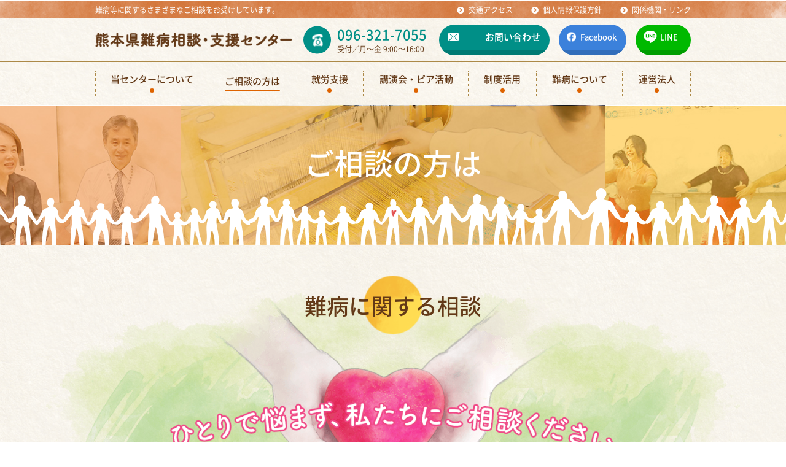

--- FILE ---
content_type: text/html; charset=UTF-8
request_url: https://kumamotonanbyou-center.org/consultation/
body_size: 10467
content:
<!DOCTYPE html>
<html class="pc  no-js" lang="ja" prefix="og: http://ogp.me/ns#" data-view="public" data-page="consultation" data-type="single" data-root="/" data-assets="/wp/wp-content/themes/kumamotonanbyou-center-org_2019/assets/" data-timestamp="?1193119132923
">

<head>
  <meta charset="utf-8">
  <meta http-equiv="X-UA-Compatible" content="IE=edge">
  <meta name="viewport" content="width=device-width, initial-scale=1">
    <title>ご相談の方は | 熊本県難病相談・支援センター</title>
  <meta name="description" content="">
    <meta name="format-detection" content="telephone=no">
  <meta property="og:locale" content="ja_JP">
  <meta property="og:title" content="ご相談の方は | 熊本県難病相談・支援センター">
    <meta property="og:type" content="website">
  <meta property="og:url" content="https://kumamotonanbyou-center.org/consultation/">
  <meta property="og:image" content="https://kumamotonanbyou-center.org/wp/wp-content/themes/kumamotonanbyou-center-org_2019/assets/images/outside/og-image.jpg">
  <meta property="og:site_name" content="熊本県難病相談・支援センター">
  <meta name="twitter:card" content="summary_large_image">
  <meta name="twitter:title" content="ご相談の方は | 熊本県難病相談・支援センター">
  <meta name="twitter:site" content="熊本県難病相談・支援センター">
  <meta name="twitter:url" content="https://kumamotonanbyou-center.org/consultation/">
  <meta name="twitter:image:src" content="https://kumamotonanbyou-center.org/wp/wp-content/themes/kumamotonanbyou-center-org_2019/assets/images/outside/og-image.jpg">
  <meta name="apple-mobile-web-app-title" content="熊本県難病相談・支援センター">
  <meta name="application-name" content="熊本県難病相談・支援センター">
  <link rel="canonical" href="https://kumamotonanbyou-center.org/consultation/">
  <link rel="shortcut icon" href="https://kumamotonanbyou-center.org/wp/wp-content/themes/kumamotonanbyou-center-org_2019/favicon.ico">
  <link rel="icon" href="https://kumamotonanbyou-center.org/wp/wp-content/themes/kumamotonanbyou-center-org_2019/favicon.ico">
  <link rel="apple-touch-icon-precomposed" href="https://kumamotonanbyou-center.org/wp/wp-content/themes/kumamotonanbyou-center-org_2019/assets/images/outside/apple-touch-icon.png">
  <link rel="stylesheet" href="https://use.fontawesome.com/releases/v5.6.3/css/all.css" integrity="sha384-UHRtZLI+pbxtHCWp1t77Bi1L4ZtiqrqD80Kn4Z8NTSRyMA2Fd33n5dQ8lWUE00s/" crossorigin="anonymous">
  <link rel="stylesheet" href="https://kumamotonanbyou-center.org/wp/wp-content/themes/kumamotonanbyou-center-org_2019/assets/css/style.min.css?1193119132923
">
  <link rel="stylesheet" href="https://kumamotonanbyou-center.org/wp/wp-content/themes/kumamotonanbyou-center-org_2019/assets/css/add2023-style.css?1193119132923
">
  <link rel="stylesheet" href="//cdnjs.cloudflare.com/ajax/libs/aos/2.1.1/aos.css">
  <script>
    (function(html) {
      html.className = html.className.replace(/\bno-js\b/, 'js  ef')
    })(document.documentElement);
  </script>
  <script src="//ajax.googleapis.com/ajax/libs/webfont/1.6.26/webfont.js"></script>
  <script>
    WebFont.load({
      // google: {
      //   families: [],
      // },
      custom: {
        families: ['fv-original'],
        urls: ['https://kumamotonanbyou-center.org/wp/wp-content/themes/kumamotonanbyou-center-org_2019/assets/css/webfont.css']
      },
      timeout: 2000,
    });
  </script>
  <script>
    (function(d) {
      var config = {
          kitId: 'yby7dpx',
          scriptTimeout: 3000,
          async: true
        },
        h = d.documentElement,
        t = setTimeout(function() {
          h.className = h.className.replace(/\bwf-loading\b/g, "") + " wf-inactive";
        }, config.scriptTimeout),
        tk = d.createElement("script"),
        f = false,
        s = d.getElementsByTagName("script")[0],
        a;
      h.className += " wf-loading";
      tk.src = 'https://use.typekit.net/' + config.kitId + '.js';
      tk.async = true;
      tk.onload = tk.onreadystatechange = function() {
        a = this.readyState;
        if (f || a && a != "complete" && a != "loaded") return;
        f = true;
        clearTimeout(t);
        try {
          Typekit.load(config)
        } catch (e) {}
      };
      s.parentNode.insertBefore(tk, s)
    })(document);
  </script>
  <meta name='robots' content='max-image-preview:large' />
<link rel='stylesheet' id='wp-block-library-css' href='https://kumamotonanbyou-center.org/wp/wp-includes/css/dist/block-library/style.min.css?ver=6.2.8' type='text/css' media='all' />
<link rel='stylesheet' id='classic-theme-styles-css' href='https://kumamotonanbyou-center.org/wp/wp-includes/css/classic-themes.min.css?ver=6.2.8' type='text/css' media='all' />
<style id='global-styles-inline-css' type='text/css'>
body{--wp--preset--color--black: #000000;--wp--preset--color--cyan-bluish-gray: #abb8c3;--wp--preset--color--white: #ffffff;--wp--preset--color--pale-pink: #f78da7;--wp--preset--color--vivid-red: #cf2e2e;--wp--preset--color--luminous-vivid-orange: #ff6900;--wp--preset--color--luminous-vivid-amber: #fcb900;--wp--preset--color--light-green-cyan: #7bdcb5;--wp--preset--color--vivid-green-cyan: #00d084;--wp--preset--color--pale-cyan-blue: #8ed1fc;--wp--preset--color--vivid-cyan-blue: #0693e3;--wp--preset--color--vivid-purple: #9b51e0;--wp--preset--gradient--vivid-cyan-blue-to-vivid-purple: linear-gradient(135deg,rgba(6,147,227,1) 0%,rgb(155,81,224) 100%);--wp--preset--gradient--light-green-cyan-to-vivid-green-cyan: linear-gradient(135deg,rgb(122,220,180) 0%,rgb(0,208,130) 100%);--wp--preset--gradient--luminous-vivid-amber-to-luminous-vivid-orange: linear-gradient(135deg,rgba(252,185,0,1) 0%,rgba(255,105,0,1) 100%);--wp--preset--gradient--luminous-vivid-orange-to-vivid-red: linear-gradient(135deg,rgba(255,105,0,1) 0%,rgb(207,46,46) 100%);--wp--preset--gradient--very-light-gray-to-cyan-bluish-gray: linear-gradient(135deg,rgb(238,238,238) 0%,rgb(169,184,195) 100%);--wp--preset--gradient--cool-to-warm-spectrum: linear-gradient(135deg,rgb(74,234,220) 0%,rgb(151,120,209) 20%,rgb(207,42,186) 40%,rgb(238,44,130) 60%,rgb(251,105,98) 80%,rgb(254,248,76) 100%);--wp--preset--gradient--blush-light-purple: linear-gradient(135deg,rgb(255,206,236) 0%,rgb(152,150,240) 100%);--wp--preset--gradient--blush-bordeaux: linear-gradient(135deg,rgb(254,205,165) 0%,rgb(254,45,45) 50%,rgb(107,0,62) 100%);--wp--preset--gradient--luminous-dusk: linear-gradient(135deg,rgb(255,203,112) 0%,rgb(199,81,192) 50%,rgb(65,88,208) 100%);--wp--preset--gradient--pale-ocean: linear-gradient(135deg,rgb(255,245,203) 0%,rgb(182,227,212) 50%,rgb(51,167,181) 100%);--wp--preset--gradient--electric-grass: linear-gradient(135deg,rgb(202,248,128) 0%,rgb(113,206,126) 100%);--wp--preset--gradient--midnight: linear-gradient(135deg,rgb(2,3,129) 0%,rgb(40,116,252) 100%);--wp--preset--duotone--dark-grayscale: url('#wp-duotone-dark-grayscale');--wp--preset--duotone--grayscale: url('#wp-duotone-grayscale');--wp--preset--duotone--purple-yellow: url('#wp-duotone-purple-yellow');--wp--preset--duotone--blue-red: url('#wp-duotone-blue-red');--wp--preset--duotone--midnight: url('#wp-duotone-midnight');--wp--preset--duotone--magenta-yellow: url('#wp-duotone-magenta-yellow');--wp--preset--duotone--purple-green: url('#wp-duotone-purple-green');--wp--preset--duotone--blue-orange: url('#wp-duotone-blue-orange');--wp--preset--font-size--small: 13px;--wp--preset--font-size--medium: 20px;--wp--preset--font-size--large: 36px;--wp--preset--font-size--x-large: 42px;--wp--preset--spacing--20: 0.44rem;--wp--preset--spacing--30: 0.67rem;--wp--preset--spacing--40: 1rem;--wp--preset--spacing--50: 1.5rem;--wp--preset--spacing--60: 2.25rem;--wp--preset--spacing--70: 3.38rem;--wp--preset--spacing--80: 5.06rem;--wp--preset--shadow--natural: 6px 6px 9px rgba(0, 0, 0, 0.2);--wp--preset--shadow--deep: 12px 12px 50px rgba(0, 0, 0, 0.4);--wp--preset--shadow--sharp: 6px 6px 0px rgba(0, 0, 0, 0.2);--wp--preset--shadow--outlined: 6px 6px 0px -3px rgba(255, 255, 255, 1), 6px 6px rgba(0, 0, 0, 1);--wp--preset--shadow--crisp: 6px 6px 0px rgba(0, 0, 0, 1);}:where(.is-layout-flex){gap: 0.5em;}body .is-layout-flow > .alignleft{float: left;margin-inline-start: 0;margin-inline-end: 2em;}body .is-layout-flow > .alignright{float: right;margin-inline-start: 2em;margin-inline-end: 0;}body .is-layout-flow > .aligncenter{margin-left: auto !important;margin-right: auto !important;}body .is-layout-constrained > .alignleft{float: left;margin-inline-start: 0;margin-inline-end: 2em;}body .is-layout-constrained > .alignright{float: right;margin-inline-start: 2em;margin-inline-end: 0;}body .is-layout-constrained > .aligncenter{margin-left: auto !important;margin-right: auto !important;}body .is-layout-constrained > :where(:not(.alignleft):not(.alignright):not(.alignfull)){max-width: var(--wp--style--global--content-size);margin-left: auto !important;margin-right: auto !important;}body .is-layout-constrained > .alignwide{max-width: var(--wp--style--global--wide-size);}body .is-layout-flex{display: flex;}body .is-layout-flex{flex-wrap: wrap;align-items: center;}body .is-layout-flex > *{margin: 0;}:where(.wp-block-columns.is-layout-flex){gap: 2em;}.has-black-color{color: var(--wp--preset--color--black) !important;}.has-cyan-bluish-gray-color{color: var(--wp--preset--color--cyan-bluish-gray) !important;}.has-white-color{color: var(--wp--preset--color--white) !important;}.has-pale-pink-color{color: var(--wp--preset--color--pale-pink) !important;}.has-vivid-red-color{color: var(--wp--preset--color--vivid-red) !important;}.has-luminous-vivid-orange-color{color: var(--wp--preset--color--luminous-vivid-orange) !important;}.has-luminous-vivid-amber-color{color: var(--wp--preset--color--luminous-vivid-amber) !important;}.has-light-green-cyan-color{color: var(--wp--preset--color--light-green-cyan) !important;}.has-vivid-green-cyan-color{color: var(--wp--preset--color--vivid-green-cyan) !important;}.has-pale-cyan-blue-color{color: var(--wp--preset--color--pale-cyan-blue) !important;}.has-vivid-cyan-blue-color{color: var(--wp--preset--color--vivid-cyan-blue) !important;}.has-vivid-purple-color{color: var(--wp--preset--color--vivid-purple) !important;}.has-black-background-color{background-color: var(--wp--preset--color--black) !important;}.has-cyan-bluish-gray-background-color{background-color: var(--wp--preset--color--cyan-bluish-gray) !important;}.has-white-background-color{background-color: var(--wp--preset--color--white) !important;}.has-pale-pink-background-color{background-color: var(--wp--preset--color--pale-pink) !important;}.has-vivid-red-background-color{background-color: var(--wp--preset--color--vivid-red) !important;}.has-luminous-vivid-orange-background-color{background-color: var(--wp--preset--color--luminous-vivid-orange) !important;}.has-luminous-vivid-amber-background-color{background-color: var(--wp--preset--color--luminous-vivid-amber) !important;}.has-light-green-cyan-background-color{background-color: var(--wp--preset--color--light-green-cyan) !important;}.has-vivid-green-cyan-background-color{background-color: var(--wp--preset--color--vivid-green-cyan) !important;}.has-pale-cyan-blue-background-color{background-color: var(--wp--preset--color--pale-cyan-blue) !important;}.has-vivid-cyan-blue-background-color{background-color: var(--wp--preset--color--vivid-cyan-blue) !important;}.has-vivid-purple-background-color{background-color: var(--wp--preset--color--vivid-purple) !important;}.has-black-border-color{border-color: var(--wp--preset--color--black) !important;}.has-cyan-bluish-gray-border-color{border-color: var(--wp--preset--color--cyan-bluish-gray) !important;}.has-white-border-color{border-color: var(--wp--preset--color--white) !important;}.has-pale-pink-border-color{border-color: var(--wp--preset--color--pale-pink) !important;}.has-vivid-red-border-color{border-color: var(--wp--preset--color--vivid-red) !important;}.has-luminous-vivid-orange-border-color{border-color: var(--wp--preset--color--luminous-vivid-orange) !important;}.has-luminous-vivid-amber-border-color{border-color: var(--wp--preset--color--luminous-vivid-amber) !important;}.has-light-green-cyan-border-color{border-color: var(--wp--preset--color--light-green-cyan) !important;}.has-vivid-green-cyan-border-color{border-color: var(--wp--preset--color--vivid-green-cyan) !important;}.has-pale-cyan-blue-border-color{border-color: var(--wp--preset--color--pale-cyan-blue) !important;}.has-vivid-cyan-blue-border-color{border-color: var(--wp--preset--color--vivid-cyan-blue) !important;}.has-vivid-purple-border-color{border-color: var(--wp--preset--color--vivid-purple) !important;}.has-vivid-cyan-blue-to-vivid-purple-gradient-background{background: var(--wp--preset--gradient--vivid-cyan-blue-to-vivid-purple) !important;}.has-light-green-cyan-to-vivid-green-cyan-gradient-background{background: var(--wp--preset--gradient--light-green-cyan-to-vivid-green-cyan) !important;}.has-luminous-vivid-amber-to-luminous-vivid-orange-gradient-background{background: var(--wp--preset--gradient--luminous-vivid-amber-to-luminous-vivid-orange) !important;}.has-luminous-vivid-orange-to-vivid-red-gradient-background{background: var(--wp--preset--gradient--luminous-vivid-orange-to-vivid-red) !important;}.has-very-light-gray-to-cyan-bluish-gray-gradient-background{background: var(--wp--preset--gradient--very-light-gray-to-cyan-bluish-gray) !important;}.has-cool-to-warm-spectrum-gradient-background{background: var(--wp--preset--gradient--cool-to-warm-spectrum) !important;}.has-blush-light-purple-gradient-background{background: var(--wp--preset--gradient--blush-light-purple) !important;}.has-blush-bordeaux-gradient-background{background: var(--wp--preset--gradient--blush-bordeaux) !important;}.has-luminous-dusk-gradient-background{background: var(--wp--preset--gradient--luminous-dusk) !important;}.has-pale-ocean-gradient-background{background: var(--wp--preset--gradient--pale-ocean) !important;}.has-electric-grass-gradient-background{background: var(--wp--preset--gradient--electric-grass) !important;}.has-midnight-gradient-background{background: var(--wp--preset--gradient--midnight) !important;}.has-small-font-size{font-size: var(--wp--preset--font-size--small) !important;}.has-medium-font-size{font-size: var(--wp--preset--font-size--medium) !important;}.has-large-font-size{font-size: var(--wp--preset--font-size--large) !important;}.has-x-large-font-size{font-size: var(--wp--preset--font-size--x-large) !important;}
.wp-block-navigation a:where(:not(.wp-element-button)){color: inherit;}
:where(.wp-block-columns.is-layout-flex){gap: 2em;}
.wp-block-pullquote{font-size: 1.5em;line-height: 1.6;}
</style>
<link rel='stylesheet' id='contact-form-7-css' href='https://kumamotonanbyou-center.org/wp/wp-content/plugins/contact-form-7/includes/css/styles.css?ver=5.8.7' type='text/css' media='all' />
<link rel='stylesheet' id='responsive-lightbox-swipebox-css' href='https://kumamotonanbyou-center.org/wp/wp-content/plugins/responsive-lightbox/assets/swipebox/swipebox.min.css?ver=1.5.2' type='text/css' media='all' />
<script type='text/javascript' src='https://kumamotonanbyou-center.org/wp/wp-includes/js/jquery/jquery.min.js?ver=3.6.4' id='jquery-core-js'></script>
<script type='text/javascript' src='https://kumamotonanbyou-center.org/wp/wp-includes/js/jquery/jquery-migrate.min.js?ver=3.4.0' id='jquery-migrate-js'></script>
<script type='text/javascript' src='https://kumamotonanbyou-center.org/wp/wp-content/plugins/responsive-lightbox/assets/dompurify/purify.min.js?ver=3.1.7' id='dompurify-js'></script>
<script type='text/javascript' id='responsive-lightbox-sanitizer-js-before'>
window.RLG = window.RLG || {}; window.RLG.sanitizeAllowedHosts = ["youtube.com","www.youtube.com","youtu.be","vimeo.com","player.vimeo.com"];
</script>
<script type='text/javascript' src='https://kumamotonanbyou-center.org/wp/wp-content/plugins/responsive-lightbox/js/sanitizer.js?ver=2.6.0' id='responsive-lightbox-sanitizer-js'></script>
<script type='text/javascript' src='https://kumamotonanbyou-center.org/wp/wp-content/plugins/responsive-lightbox/assets/swipebox/jquery.swipebox.min.js?ver=1.5.2' id='responsive-lightbox-swipebox-js'></script>
<script type='text/javascript' src='https://kumamotonanbyou-center.org/wp/wp-includes/js/underscore.min.js?ver=1.13.4' id='underscore-js'></script>
<script type='text/javascript' src='https://kumamotonanbyou-center.org/wp/wp-content/plugins/responsive-lightbox/assets/infinitescroll/infinite-scroll.pkgd.min.js?ver=4.0.1' id='responsive-lightbox-infinite-scroll-js'></script>
<script type='text/javascript' id='responsive-lightbox-js-before'>
var rlArgs = {"script":"swipebox","selector":"lightbox","customEvents":"","activeGalleries":true,"animation":true,"hideCloseButtonOnMobile":false,"removeBarsOnMobile":false,"hideBars":true,"hideBarsDelay":5000,"videoMaxWidth":1080,"useSVG":true,"loopAtEnd":false,"woocommerce_gallery":false,"ajaxurl":"https:\/\/kumamotonanbyou-center.org\/wp\/wp-admin\/admin-ajax.php","nonce":"044237e62f","preview":false,"postId":12,"scriptExtension":false};
</script>
<script type='text/javascript' src='https://kumamotonanbyou-center.org/wp/wp-content/plugins/responsive-lightbox/js/front.js?ver=2.6.0' id='responsive-lightbox-js'></script>
  <!-- Global site tag (gtag.js) - Google Analytics -->
  <script async src="https://www.googletagmanager.com/gtag/js?id=UA-96875447-47"></script>
  <script>
    window.dataLayer = window.dataLayer || [];

    function gtag() {
      dataLayer.push(arguments);
    }
    gtag('js', new Date());

    gtag('config', 'UA-96875447-47');
  </script>
</head>

<body itemscope itemtype="http://schema.org/WebPage">

  <input type="checkbox" class="l-drawer-trigger__check" id="trigger-check" />
  <div class="l-drawer-trigger">
    <label for="trigger-check" class="l-drawer-trigger__label">
      <span class="l-drawer-trigger__line"></span>
    </label>
  </div><!-- END .l-drawer-trigger -->
  <div id="drawer" class="l-drawer">
    <div id="drawer-inner" class="l-drawer__inner  js-find-current-page">
      <ul class="l-drawer__list" data-toggle="item">
        <li class="l-drawer__listCol">
          <a class="l-drawer__listItem" href="https://kumamotonanbyou-center.org/" itemprop="url">
            <i class="fas fa-chevron-circle-right"></i><span class="l-drawer__listText">ホーム</span>
          </a>
        </li>
        <li class="l-drawer__listCol">
          <a class="l-drawer__listItem" href="https://kumamotonanbyou-center.org/about/" itemprop="url">
            <i class="fas fa-chevron-circle-right"></i><span class="l-drawer__listText">当センターについて</span>
          </a>
        </li>
        <li class="l-drawer__listCol">
          <a class="l-drawer__listItem" href="https://kumamotonanbyou-center.org/consultation/" itemprop="url">
            <i class="fas fa-chevron-circle-right"></i><span class="l-drawer__listText">ご相談の方は</span>
          </a>
        </li>
        <li class="l-drawer__listCol">
          <a class="l-drawer__listItem" href="https://kumamotonanbyou-center.org/lecture/" itemprop="url">
            <i class="fas fa-chevron-circle-right"></i><span class="l-drawer__listText">講演会・交流会</span>
          </a>
        </li>
        <li class="l-drawer__listCol">
          <div class="l-drawer__listItem">
            <i class="fas fa-chevron-circle-right"></i><span class="l-drawer__listText">講演会・ピア活動</span>
          </div>
          <ul class="l-drawer__listChild  c-list">
            <li>
              <a href="https://kumamotonanbyou-center.org/lecture/" class="l-drawer__listItem">
                <span>&#9492;</span> <span class="l-drawer__listText">講演会・交流会</span>
              </a>
            </li>
            <!--
       -->
            <li>
              <a href="https://kumamotonanbyou-center.org/circle/" class="l-drawer__listItem">
                <span>&#9492;</span> <span class="l-drawer__listText">ピア活動のご案内</span>
              </a>
            </li>
          </ul>
        </li>
        <li class="l-drawer__listCol">
          <a class="l-drawer__listItem" href="https://kumamotonanbyou-center.org/circle/" itemprop="url">
            <i class="fas fa-chevron-circle-right"></i><span class="l-drawer__listText">サークルのご案内</span>
          </a>
        </li>
        <li class="l-drawer__listCol">
          <a class="l-drawer__listItem" href="https://kumamotonanbyou-center.org/support/" itemprop="url">
            <i class="fas fa-chevron-circle-right"></i><span class="l-drawer__listText">就労支援</span>
          </a>
        </li>
        <li class="l-drawer__listCol">
          <a class="l-drawer__listItem" href="https://kumamotonanbyou-center.org/system/" itemprop="url">
            <i class="fas fa-chevron-circle-right"></i><span class="l-drawer__listText">制度活用について</span>
          </a>
        </li>
        <li class="l-drawer__listCol">
          <a class="l-drawer__listItem" href="https://kumamotonanbyou-center.org/incurabledisease/" itemprop="url">
            <i class="fas fa-chevron-circle-right"></i><span class="l-drawer__listText">難病について</span>
          </a>
        </li>
        <li class="l-drawer__listCol">
          <a class="l-drawer__listItem" href="https://kumamotonanbyou-center.org/news_blog/" itemprop="url">
            <i class="fas fa-chevron-circle-right"></i><span class="l-drawer__listText">お知らせ・ブログ</span>
          </a>
        </li>
        <li class="l-drawer__listCol">
          <div class="l-drawer__listItem">
            <i class="fas fa-chevron-circle-right"></i><span class="l-drawer__listText">NPO法人熊本県難病支援ネットワーク</span>
          </div>
          <ul class="l-drawer__listChild  c-list">
            <li>
              <a href="https://kumamotonanbyou-center.org/npo/" class="l-drawer__listItem">
                <span>&#9492;</span> <span class="l-drawer__listText">事業紹介</span>
              </a>
            </li>
            <!--
       -->
            <li>
              <a href="https://kumamotonanbyou-center.org/operating_news_blog/" class="l-drawer__listItem">
                <span>&#9492;</span> <span class="l-drawer__listText">運営法人お知らせブログ</span>
              </a>
            </li>
            <!--
       -->
            <li>
              <a href="https://kumamotonanbyou-center.org/contribution/" class="l-drawer__listItem">
                <span>&#9492;</span> <span class="l-drawer__listText">ご寄付のお願い</span>
              </a>
            </li>
            <!--
       -->
            <li>
              <a href="https://kumamotonanbyou-center.org/selfmanagement/" class="l-drawer__listItem">
                <span>&#9492;</span> <span class="l-drawer__listText">セルフマネジメントのご案内</span>
              </a>
            </li>
          </ul>
        </li>
        <li class="l-drawer__listCol">
          <a class="l-drawer__listItem" href="https://kumamotonanbyou-center.org/access/" itemprop="url">
            <i class="fas fa-chevron-circle-right"></i><span class="l-drawer__listText">交通アクセス</span>
          </a>
        </li>
        <li class="l-drawer__listCol">
          <a class="l-drawer__listItem" href="https://kumamotonanbyou-center.org/contact/" itemprop="url">
            <i class="fas fa-chevron-circle-right"></i><span class="l-drawer__listText">お問い合わせ</span>
          </a>
        </li>
        <li class="l-drawer__listCol">
          <a class="l-drawer__listItem" href="https://kumamotonanbyou-center.org/wp/wp-content/themes/kumamotonanbyou-center-org_2019/assets/data/common/policy__201904.pdf" itemprop="url" target="_blank">
            <i class="fas fa-chevron-circle-right"></i><span class="l-drawer__listText">個人情報保護方針</span>
          </a>
        </li>
        <li class="l-drawer__listCol">
          <a class="l-drawer__listItem" href="https://kumamotonanbyou-center.org/wp/wp-content/themes/kumamotonanbyou-center-org_2019/assets/data/common/kankeikikan__201904.pdf" itemprop="url" target="_blank">
            <i class="fas fa-chevron-circle-right"></i><span class="l-drawer__listText">関係機関・リンク</span>
          </a>
        </li>
      </ul>
      <div class="l-footer__info">
        <div class="l-header__info">
                        <div class="l-header__info__inner">
                            <div class="l-header__logo">
                <div class="l-header__logo__inner">
                  <a href="https://kumamotonanbyou-center.org/" title="トップページへ" itemprop="url">
                    <p>難病等に関するさまざまなご相談をお受けしています。</p>
                    <h1>
                      <img alt="熊本県難病相談・支援センター" src="https://kumamotonanbyou-center.org/wp/wp-content/themes/kumamotonanbyou-center-org_2019/assets/images/logo/logo.png" srcset="https://kumamotonanbyou-center.org/wp/wp-content/themes/kumamotonanbyou-center-org_2019/assets/images/logo/logo.png 1x,
                            https://kumamotonanbyou-center.org/wp/wp-content/themes/kumamotonanbyou-center-org_2019/assets/images/logo/logo@2x.png 2x" itemprop="image">
                    </h1>
                  </a>
                </div>
              </div><!-- // .l-header__logo -->
              </div>
              <div class="l-header__info__inner">
                <div class="l-header__info__tel">
                  <span class="icon-tel"></span>
                  <a class="tel" href="tel:096-321-7055">096-321-7055</a>
                  <p class="time">受付／月〜金 9:00〜16:00</p>
                </div>
                <div class="l-header__info__btn">
                  <a class="p-btn  p-btn__type1  p-btn__type1--green" href="https://kumamotonanbyou-center.org/contact/" itemprop="url">
                    <span class="p-btn__inner  p-btn__inner__contact">お問い合わせ</span>
                  </a>
                  <a class="p-btn  p-btn__type1  p-btn__type1--blue" href="https://www.facebook.com/kumamotonanbyocenter/" target="_blank" itemprop="url">
                    <span class="p-btn__inner  p-btn__inner__facebook">Facebook</span>
                  </a>
                  <a class="p-btn  p-btn__type1  p-btn__type1--line" href="https://page.line.me/?accountId=ikb3224c&openerPlatform=native&openerKey=urlSchema%3Aexternal#mst_challenge=drgKTF4kE-6PsSakyzeATISdV0Ba-n0v_tWQpjnUGgo" target="_blank" itemprop="url">
                    <span class="p-btn__inner  p-btn__inner__line">LINE</span>
                  </a>
                </div>
              </div>
            </div><!-- // .l-header__info -->
        </div>
      </div><!-- END .l-drawer__inner -->
    </div><!-- END .l-drawer -->

    <header class="l-header" id="header" itemscope itemtype="http://schema.org/WPHeader">
      <div class="l-header__inner">
        <div class="l-header__subinfo  u-break-md-n  u-over-md-b">
          <div class="l-header__subinfo__inner">
            <p>難病等に関するさまざまなご相談をお受けしています。</p>
            <ul class="c-list">
              <li><a href="https://kumamotonanbyou-center.org/access/"><span><i class="fas fa-chevron-circle-right"></i>交通アクセス</span></a></li>
              <li><a href="https://kumamotonanbyou-center.org/wp/wp-content/themes/kumamotonanbyou-center-org_2019/assets/data/common/policy__201904.pdf" target="_blank"><span><i class="fas fa-chevron-circle-right"></i>個人情報保護方針</span></a></li>
              <li><a href="https://kumamotonanbyou-center.org/wp/wp-content/themes/kumamotonanbyou-center-org_2019/assets/data/common/kankeikikan__201904.pdf" target="_blank"><span><i class="fas fa-chevron-circle-right"></i>関係機関・リンク</span></a></li>
            </ul>
          </div>
        </div>
        <div class="l-header__info">
          <div class="l-header__info__inner  l-header__info__inner__logo">
            <div class="l-header__logo">
              <div class="l-header__logo__inner">
                <a href="https://kumamotonanbyou-center.org/" title="トップページへ" itemprop="url">
                  <p class="u-break-md-b  u-over-md-n">難病等に関するさまざまなご相談をお受けしています。</p>
                  <h1>
                    <img alt="熊本県難病相談・支援センター" src="https://kumamotonanbyou-center.org/wp/wp-content/themes/kumamotonanbyou-center-org_2019/assets/images/logo/logo.png" srcset="https://kumamotonanbyou-center.org/wp/wp-content/themes/kumamotonanbyou-center-org_2019/assets/images/logo/logo.png 1x,
                            https://kumamotonanbyou-center.org/wp/wp-content/themes/kumamotonanbyou-center-org_2019/assets/images/logo/logo@2x.png 2x" itemprop="image">
                  </h1>
                </a>
              </div>
            </div><!-- // .l-header__logo -->
          </div>
          <div class="l-header__info__inner  u-break-md-n  u-over-md-b">
            <div class="l-header__info__tel">
              <span class="icon-tel"></span>
              <a class="tel" href="tel:096-321-7055">096-321-7055</a>
              <p class="time">受付／月〜金 9:00〜16:00</p>
            </div>
            <div class="l-header__info__btn  u-break-lg-n  u-over-lg-b">
              <a class="p-btn  p-btn__type1  p-btn__type1--green" href="https://kumamotonanbyou-center.org/contact/" itemprop="url">
                <span class="p-btn__inner  p-btn__inner__contact">お問い合わせ</span>
              </a>
              <a class="p-btn  p-btn__type1  p-btn__type1--blue" href="https://www.facebook.com/kumamotonanbyocenter/" target="_blank" itemprop="url">
                <span class="p-btn__inner  p-btn__inner__facebook">Facebook</span>
              </a>
              <a class="p-btn  p-btn__type1  p-btn__type1--line" href="https://page.line.me/?accountId=ikb3224c&openerPlatform=native&openerKey=urlSchema%3Aexternal#mst_challenge=drgKTF4kE-6PsSakyzeATISdV0Ba-n0v_tWQpjnUGgo" target="_blank" itemprop="url">
                <span class="p-btn__inner  p-btn__inner__line">LINE</span>
              </a>
            </div>
          </div>
        </div><!-- // .l-header__info -->
        <div class="l-header__nav">
          <nav class="l-nav  js-find-current-page" id="nav" itemscope="itemscope" itemtype="http://schema.org/SiteNavigationElement">
            <!-- <h2 class="u-n">グローバルナビゲーション</h2> -->
            <ul class="l-nav__list  c-list">
              <li class="l-nav__listCol">
                <a class="l-nav__listItem" href="https://kumamotonanbyou-center.org/about/" itemprop="url">
                  <span class="l-nav__jp">当センターについて</span>
                </a>
              </li>
              <li class="l-nav__listCol">
                <a class="l-nav__listItem" href="https://kumamotonanbyou-center.org/consultation/" itemprop="url">
                  <span class="l-nav__jp">ご相談の方は</span>
                </a>
              </li>
              <li class="l-nav__listCol">
                <a class="l-nav__listItem" href="https://kumamotonanbyou-center.org/support/" itemprop="url">
                  <span class="l-nav__jp">就労支援</span>
                </a>
              </li>
              <li class="l-nav__listCol  l-nav__listCol--inChild  l-nav__listCol--inChild--01">
                <div class="l-nav__listItem">
                  <span class="l-nav__jp">講演会・ピア活動</span>
                </div>
                <div class="l-nav-child  l-nav-child--01">
                  <div class="l-nav-child__inner">
                    <ul class="l-nav-child__list  l-nav__list  c-list">
                      <li class="l-nav__listCol">
                        <a class="l-nav__listItem" href="https://kumamotonanbyou-center.org/lecture/">
                          <span class="l-nav__jp">講演会・交流会</span>
                        </a>
                      </li>
                      <!--
                 -->
                      <li class="l-nav__listCol">
                        <a class="l-nav__listItem" href="https://kumamotonanbyou-center.org/circle/">
                          <span class="l-nav__jp">ピア活動のご案内</span>
                        </a>
                      </li>
                    </ul>
                  </div>
                </div><!-- /.l-nav-child -->
              </li>
              <li class="l-nav__listCol">
                <a class="l-nav__listItem" href="https://kumamotonanbyou-center.org/system/" itemprop="url">
                  <span class="l-nav__jp">制度活用</span>
                </a>
              </li>
              <li class="l-nav__listCol">
                <a class="l-nav__listItem" href="https://kumamotonanbyou-center.org/incurabledisease/" itemprop="url">
                  <span class="l-nav__jp">難病について</span>
                </a>
              </li>
              <li class="l-nav__listCol  l-nav__listCol--inChild">
                <div class="l-nav__listItem">
                  <span class="l-nav__jp">運営法人</span>
                </div>
                <div class="l-nav-child">
                  <div class="l-nav-child__inner">
                    <ul class="l-nav-child__list  l-nav__list  c-list">
                      <li class="l-nav__listCol">
                        <a class="l-nav__listItem" href="https://kumamotonanbyou-center.org/npo/">
                          <span class="l-nav__jp">事業紹介</span>
                        </a>
                      </li>
                      <!--
                 -->
                      <li class="l-nav__listCol">
                        <a class="l-nav__listItem" href="https://kumamotonanbyou-center.org/operating_news_blog/">
                          <span class="l-nav__jp">運営法人お知らせブログ</span>
                        </a>
                      </li>
                      <!--
                 -->
                      <li class="l-nav__listCol">
                        <a class="l-nav__listItem" href="https://kumamotonanbyou-center.org/contribution/">
                          <span class="l-nav__jp">ご寄付のお願い</span>
                        </a>
                      </li>
                      <!--
                 -->
                      <li class="l-nav__listCol">
                        <a class="l-nav__listItem" href="https://kumamotonanbyou-center.org/selfmanagement/">
                          <span class="l-nav__jp">セルフマネジメントのご案内</span>
                        </a>
                      </li>
                    </ul>
                  </div>
                </div><!-- /.l-nav-child -->
              </li>
            </ul>
          </nav>
        </div><!-- // .l-header__nav -->
      </div><!-- // .l-header__inner -->
    </header><!-- /.l-header -->

    <div class="l-wrapper" id="wrapper">

      <noscript>
        <div class="l-nojs">
          <div class="c-container">
            <p class="u-textcenter">JavaScript を有効にしてご利用ください。</p>
          </div>
        </div><!-- /.l-nojs -->
      </noscript>

      <div class="l-content" id="barba-wrapper">
        <div class="l-content__inner  barba-container">

          <div class="l-area">
            <div class="l-area__inner  c-cf">

              <main class="l-area__main" itemprop="mainContentOfPage" itemscope itemtype="http://schema.org/WebPageElement">

                <!-- カテゴリー別メニュー -->
                <!-- End header.php -->
<h2 class="l-hero  l-hero-dir"><span class="p-common-hero--jp">ご相談の方は</span></h2>

<section class="p-section  p-section__dir--consultation">
  <div class="p-section__inner">

    <header class="p-heading  p-heading__type2" data-aos="fade" data-aos-duration="800" data-aos-delay="200">
      <h3 class="p-heading-main">
        <span class="p-heading-main--jp">難病に関する相談</span>
      </h3>
    </header>
    <div class="p-consultation__img"><img decoding="async" alt="ひとりで悩まず、私たちにご相談ください"
           src="https://kumamotonanbyou-center.org/wp/wp-content/themes/kumamotonanbyou-center-org_2019/assets/images/consultation/consultation-img-01.png"
        srcset="https://kumamotonanbyou-center.org/wp/wp-content/themes/kumamotonanbyou-center-org_2019/assets/images/consultation/consultation-img-01.png 1x,
                https://kumamotonanbyou-center.org/wp/wp-content/themes/kumamotonanbyou-center-org_2019/assets/images/consultation/consultation-img-01@2x.png 2x"></div>
    <p class="p-consultation__text01">
      熊本県難病相談・支援センターは、難病の患者さんが地域で安心して暮らせるように、総合的な相談支援を行う窓口です。相談支援員が常駐し、難病の相談を受けます。相談内容については秘密を厳守いたします。ご相談の内容によっては、他の相談窓口をご紹介することがありますが、その際にはご相談者の同意を得てから行います。
    </p>

    <div class="p-consultation-point">
      <div class="p-consultation-point__inner">
        <div class="p-consultation-point__textarea">
          <div class="p-consultation-point__heading">
            <header class="p-heading  p-heading__type3" data-aos="fade" data-aos-duration="800" data-aos-delay="200">
              <h4 class="p-heading-main">
                <span class="p-heading-main--jp  font--orange"><span class="u-ib">誰でも</span><span class="u-ib">相談できるの？</span></span>
              </h4>
            </header>
          </div>
          <div class="u-break-md-b  u-over-md-n  u-textcenter"><img decoding="async" alt="相談方法は？"
               src="https://kumamotonanbyou-center.org/wp/wp-content/themes/kumamotonanbyou-center-org_2019/assets/images/consultation/consultation-img-02-02.png"
            srcset="https://kumamotonanbyou-center.org/wp/wp-content/themes/kumamotonanbyou-center-org_2019/assets/images/consultation/consultation-img-02-02.png 1x,
                    https://kumamotonanbyou-center.org/wp/wp-content/themes/kumamotonanbyou-center-org_2019/assets/images/consultation/consultation-img-02-02@2x.png 2x"></div>
          <p class="p-consultation-point__text">
            難病患者ご本人をはじめ、ご家族や関係者の方など、どなたでもお気軽にご相談できます。※難病とは、「発病の機構が明らかでなく、かつ、治療方法が確立していない希少な疾病であって、当該疾病にかかることにより長期にわたり療養を必要とすることとなるもの」をいいますが、よくわからない場合でも、まず、ご相談ください。
          </p>
        </div>
        <div class="p-consultation-point__imgarea"><img decoding="async" alt="誰でも相談できるの？"
           src="https://kumamotonanbyou-center.org/wp/wp-content/themes/kumamotonanbyou-center-org_2019/assets/images/consultation/consultation-img-02-02.png"
        srcset="https://kumamotonanbyou-center.org/wp/wp-content/themes/kumamotonanbyou-center-org_2019/assets/images/consultation/consultation-img-02-02.png 1x,
                https://kumamotonanbyou-center.org/wp/wp-content/themes/kumamotonanbyou-center-org_2019/assets/images/consultation/consultation-img-02-02@2x.png 2x">
        </div>
      </div>
      <div class="p-consultation-point__inner  p-consultation-point__inner--reverce">
        <div class="p-consultation-point__textarea">
          <div class="p-consultation-point__heading">
            <header class="p-heading  p-heading__type3" data-aos="fade" data-aos-duration="800" data-aos-delay="200">
              <h4 class="p-heading-main">
                <span class="p-heading-main--jp  font--orange"><span class="u-ib">どんなことを</span><span class="u-ib">相談できるの？</span></span>
              </h4>
            </header>
          </div>
          <div class="u-break-md-b  u-over-md-n  u-textcenter"><img decoding="async" alt="相談方法は？"
               src="https://kumamotonanbyou-center.org/wp/wp-content/themes/kumamotonanbyou-center-org_2019/assets/images/consultation/consultation-img-03.png"
            srcset="https://kumamotonanbyou-center.org/wp/wp-content/themes/kumamotonanbyou-center-org_2019/assets/images/consultation/consultation-img-03.png 1x,
                    https://kumamotonanbyou-center.org/wp/wp-content/themes/kumamotonanbyou-center-org_2019/assets/images/consultation/consultation-img-03@2x.png 2x"></div>
          <p class="p-consultation-point__text">
            病気になると、健康なときには思いもよらない様々な心配事がおこります。 「病気についていろいろ知りたい」「どんな制度が利用できるのか」「同じ病気の人と話をしてみたい」など、どんなことでもご相談ください。一緒に考えたり、情報を集めたり、少しでもお力になれればと思います。
          </p>
        </div>
        <div class="p-consultation-point__imgarea"><img decoding="async" alt="どんなことを相談できるの？"
           src="https://kumamotonanbyou-center.org/wp/wp-content/themes/kumamotonanbyou-center-org_2019/assets/images/consultation/consultation-img-03.png"
        srcset="https://kumamotonanbyou-center.org/wp/wp-content/themes/kumamotonanbyou-center-org_2019/assets/images/consultation/consultation-img-03.png 1x,
                https://kumamotonanbyou-center.org/wp/wp-content/themes/kumamotonanbyou-center-org_2019/assets/images/consultation/consultation-img-03@2x.png 2x">
        </div>
      </div>
      <div class="p-consultation-point__inner">
        <div class="p-consultation-point__textarea">
          <div class="p-consultation-point__heading">
            <header class="p-heading  p-heading__type1  u-textcenter" data-aos="fade" data-aos-duration="800" data-aos-delay="200">
              <h4 class="p-heading-main">
                <span class="p-heading-main--jp  font--orange">相談方法は？</span>
              </h4>
            </header>
          </div>
          <div class="u-break-md-b  u-over-md-n  u-textcenter"><img decoding="async" alt="相談方法は？"
               src="https://kumamotonanbyou-center.org/wp/wp-content/themes/kumamotonanbyou-center-org_2019/assets/images/consultation/consultation-img-04.png"
            srcset="https://kumamotonanbyou-center.org/wp/wp-content/themes/kumamotonanbyou-center-org_2019/assets/images/consultation/consultation-img-04.png 1x,
                    https://kumamotonanbyou-center.org/wp/wp-content/themes/kumamotonanbyou-center-org_2019/assets/images/consultation/consultation-img-04@2x.png 2x"></div>
          <p class="p-consultation-point__text">
            電話、当センターでの面接相談(事前予約必要)、ファックス、メール、お手紙などで相談支援員がご相談をお受けします。
          </p>
        </div>
        <div class="p-consultation-point__imgarea"><img decoding="async" alt="相談方法は？"
           src="https://kumamotonanbyou-center.org/wp/wp-content/themes/kumamotonanbyou-center-org_2019/assets/images/consultation/consultation-img-04.png"
        srcset="https://kumamotonanbyou-center.org/wp/wp-content/themes/kumamotonanbyou-center-org_2019/assets/images/consultation/consultation-img-04.png 1x,
                https://kumamotonanbyou-center.org/wp/wp-content/themes/kumamotonanbyou-center-org_2019/assets/images/consultation/consultation-img-04@2x.png 2x">
        </div>
      </div>
    </div>



    <div class="p-consultation">
      <header class="p-heading  p-heading__type1  p-heading__icon  p-heading__icon--tel-orange  p-heading__icon--pl" data-aos="fade" data-aos-duration="800" data-aos-delay="200">
        <h4 class="p-heading-main" style="justify-content: center;">
          <span class="p-heading-main--jp  font--orange">電話相談</span>
        </h4>
      </header>
      <div class="p-table  p-table--w780">
          <div class="p-table__tr">
              <div class="p-table__th  p-table__th--w170"><div class="p-table__th__inner">相談日時</div></div>
              <div class="p-table__td">月～金 9:00～16:00まで (土日、祝日、夏季休暇、年末年始を除く)</div>
          </div>
          <div class="p-table__tr">
              <div class="p-table__th  p-table__th--w170"><div class="p-table__th__inner">相談電話</div></div>
              <div class="p-table__td">096-321-7055</div>
          </div>
          <div class="p-table__tr">
              <div class="p-table__th  p-table__th--w170"><div class="p-table__th__inner">相談時間</div></div>
              <div class="p-table__td">
                原則として30分とさせていただきます。<br>
                他にも電話相談をお待ちの方がいらっしゃることを考慮し、<br>
                相談時間が45分を越す場合は、後日のご相談をお願いする場合がありますので、<br>
                予めご了承ください。
              </div>
          </div>
      </div>
      <header class="p-heading  p-heading__type1  p-heading__icon  p-heading__icon--people-orange  p-heading__icon--pl" data-aos="fade" data-aos-duration="800" data-aos-delay="200">
        <h4 class="p-heading-main" style="justify-content: center;">
          <span class="p-heading-main--jp  font--orange">面接相談</span>
        </h4>
      </header>
      <p class="u-textcenter"><span class="u-ib">当センターの相談室にてご相談を受けます。</span><span class="u-ib">ゆっくりお話をうかがうため、</span><span class="u-ib">ご予約をお願いしております。</span></p>
      <div class="p-table  p-table--w780">
          <div class="p-table__tr">
              <div class="p-table__th  p-table__th--w170"><div class="p-table__th__inner">相談日時</div></div>
              <div class="p-table__td"><span class="u-ib">月～金 9:00～16:00まで</span> <span class="u-ib">(土日、祝日、夏季休暇、年末年始を除く)</span></div>
          </div>
          <div class="p-table__tr">
              <div class="p-table__th  p-table__th--w170"><div class="p-table__th__inner">ご予約</div></div>
              <div class="p-table__td">面談相談は、事前にお電話にてご予約ください。<br>(ご予約用電話番号) 096-321-7055</div>
          </div>
          <div class="p-table__tr">
              <div class="p-table__th  p-table__th--w170"><div class="p-table__th__inner">相談時間</div></div>
              <div class="p-table__td"><span class="u-ib">原則として、初回の相談は60分、</span><span class="u-ib">2回目以降の相談は30分とさせていただきます。</span></div>
          </div>
      </div>
      <header class="p-heading  p-heading__type1  p-heading__icon  p-heading__icon--mail-orange-sm  p-heading__icon--pl" data-aos="fade" data-aos-duration="800" data-aos-delay="200">
        <h4 class="p-heading-main" style="justify-content: center;">
          <span class="p-heading-main--jp  font--orange">メール相談</span>
        </h4>
      </header>
      <div class="p-table  p-table--w780">
          <div class="p-table__tr">
              <div class="p-table__th  p-table__th--w170"><div class="p-table__th__inner  u-textcenter">ご相談用<br>メールアドレス</div></div>
              <div class="p-table__td" style="display: flex; align-items: center;">nanbyo-0555@extra.ocn.ne.jp</div>
          </div>
          <div class="p-table__tr">
              <div class="p-table__th  p-table__th--w170"><div class="p-table__th__inner">返信について</div></div>
              <div class="p-table__td">
                <p>
                  返信は、原則としてメールを受信してから1週間以内にいたします。<br>
                  nanbyo-0555@extra.ocn.ne.jp(PCメール)より返信いたしますので、<br>
                  受信可能なメールアドレスにて送信、もしくは受信を許可するように設定ください。
                </p>
                <p>
                  ※相談内容によってはメールでご対応できない場合があります。<br>
                  その場合は、電話もしくは面接によるご相談をすすめたり、<br>
                  お住まいの地域の相談支援機関を紹介することがあります。
                </p>
              </div>
          </div>
      </div>
    </div>

  </div><!-- // p-section__inner -->
</section>
<!-- Begin footer.php -->
</main>
</div><!-- /.l-area__inner -->
</div><!-- /.l-area -->

</div><!-- /.l-content__inner -->
</div><!-- /.l-content -->

<footer class="l-footer" itemscope itemtype="http://schema.org/WPFooter">

  <div id="js-pagetop" class="l-footer-pagetop">
    <a href="#top" class="l-footer-pagetop__link">TOP</a>
  </div>

  <div class="l-footer__info">
    <div class="l-header__info">
      <div class="l-header__info__inner">
        <div class="l-header__logo">
          <div class="l-header__logo__inner">
            <a href="https://kumamotonanbyou-center.org/" title="トップページへ" itemprop="url">
              <p>難病等に関するさまざまなご相談をお受けしています。</p>
              <h1>
                <img alt="熊本県難病相談・支援センター" src="https://kumamotonanbyou-center.org/wp/wp-content/themes/kumamotonanbyou-center-org_2019/assets/images/logo/logo.png" srcset="https://kumamotonanbyou-center.org/wp/wp-content/themes/kumamotonanbyou-center-org_2019/assets/images/logo/logo.png 1x,
                            https://kumamotonanbyou-center.org/wp/wp-content/themes/kumamotonanbyou-center-org_2019/assets/images/logo/logo@2x.png 2x" itemprop="image">
              </h1>
            </a>
          </div>
        </div><!-- // .l-header__logo -->
      </div>
      <div class="l-header__info__inner">
        <div class="l-header__info__tel">
          <span class="icon-tel"></span>
          <a class="tel" href="tel:096-321-7055">096-321-7055</a>
          <p class="time">受付／月〜金 9:00〜16:00</p>
        </div>
        <div class="l-header__info__btn">
          <a class="p-btn  p-btn__type1  p-btn__type1--green" href="https://kumamotonanbyou-center.org/contact/" itemprop="url" style="width: 215px;margin-right: auto;">
            <span class="p-btn__inner  p-btn__inner__contact">お問い合わせ</span>
          </a>
        </div>
      </div>
    </div><!-- // .l-header__info -->
  </div>

  <div class="l-footer__inner">
    <div class="l-footer-nav  js-find-current-page">
      <div class="l-footer-nav__inner">
        <ul class="l-footer-nav__list  c-list">
          <li class="l-footer-nav__listCol">
            <a class="l-footer-nav__listItem" href="https://kumamotonanbyou-center.org/" itemprop="url"><i class="fas fa-chevron-circle-right"></i>ホーム</a>
          </li>
          <li class="l-footer-nav__listCol">
            <a class="l-footer-nav__listItem" href="https://kumamotonanbyou-center.org/about/" itemprop="url"><i class="fas fa-chevron-circle-right"></i>当センターについて</a>
          </li>
          <li class="l-footer-nav__listCol">
            <a class="l-footer-nav__listItem" href="https://kumamotonanbyou-center.org/consultation/" itemprop="url"><i class="fas fa-chevron-circle-right"></i>ご相談の方は</a>
          </li>
          <li class="l-footer-nav__listCol">
            <a class="l-footer-nav__listItem" href="https://kumamotonanbyou-center.org/lecture/" itemprop="url"><i class="fas fa-chevron-circle-right"></i>講演会・交流会</a>
          </li>
          <li class="l-footer-nav__listCol">
            <a class="l-footer-nav__listItem" href="https://kumamotonanbyou-center.org/circle/" itemprop="url"><i class="fas fa-chevron-circle-right"></i>ピア活動のご案内</a>
          </li>
        </ul>
      </div>
      <div class="l-footer-nav__inner">
        <ul class="l-footer-nav__list  c-list">
          <li class="l-footer-nav__listCol">
            <a class="l-footer-nav__listItem" href="https://kumamotonanbyou-center.org/support/" itemprop="url"><i class="fas fa-chevron-circle-right"></i>就労支援</a>
          </li>
          <li class="l-footer-nav__listCol">
            <a class="l-footer-nav__listItem" href="https://kumamotonanbyou-center.org/system/" itemprop="url"><i class="fas fa-chevron-circle-right"></i>制度活用について</a>
          </li>
          <li class="l-footer-nav__listCol">
            <a class="l-footer-nav__listItem" href="https://kumamotonanbyou-center.org/incurabledisease/" itemprop="url"><i class="fas fa-chevron-circle-right"></i>難病について</a>
          </li>
          <li class="l-footer-nav__listCol">
            <a class="l-footer-nav__listItem" href="https://kumamotonanbyou-center.org/news_blog/" itemprop="url"><i class="fas fa-chevron-circle-right"></i>お知らせ・ブログ</a>
          </li>
          <li class="l-footer-nav__listCol">
            <a class="l-footer-nav__listItem" href="https://kumamotonanbyou-center.org/newsletter/" itemprop="url"><i class="fas fa-chevron-circle-right"></i>ニューズレター</a>
          </li>
        </ul>
      </div>
      <div class="l-footer-nav__inner">
        <ul class="l-footer-nav__list  c-list">
          <li class="l-footer-nav__listCol">
            <span class="l-footer-nav__listItem"><i class="fas fa-chevron-circle-right"></i>NPO法人熊本県難病支援ネットワーク</span>
          </li>
          <li class="l-footer-nav__listCol">
            <a class="l-footer-nav__listItem  l-footer-nav__listItem--child" href="https://kumamotonanbyou-center.org/npo/" itemprop="url"><span>&#9492;</span>事業紹介</a>
          </li>
          <li class="l-footer-nav__listCol">
            <a class="l-footer-nav__listItem  l-footer-nav__listItem--child" href="https://kumamotonanbyou-center.org/operating_news_blog/" itemprop="url"><span>&#9492;</span>お知らせ・ブログ</a>
          </li>
          <li class="l-footer-nav__listCol">
            <a class="l-footer-nav__listItem  l-footer-nav__listItem--child" href="https://kumamotonanbyou-center.org/contribution/" itemprop="url"><span>&#9492;</span>ご寄付のお願い</a>
          </li>
          <li class="l-footer-nav__listCol">
            <a class="l-footer-nav__listItem  l-footer-nav__listItem--child" href="https://kumamotonanbyou-center.org/selfmanagement/" itemprop="url"><span>&#9492;</span>セルフマネジメントのご案内</a>
          </li>
        </ul>
      </div>
      <div class="l-footer-nav__inner">
        <ul class="l-footer-nav__list  c-list">
          <li class="l-footer-nav__listCol">
            <a class="l-footer-nav__listItem" href="https://kumamotonanbyou-center.org/access/" itemprop="url"><i class="fas fa-chevron-circle-right"></i>交通アクセス</a>
          </li>
          <li class="l-footer-nav__listCol">
            <a class="l-footer-nav__listItem" href="https://kumamotonanbyou-center.org/contact/" itemprop="url"><i class="fas fa-chevron-circle-right"></i>お問い合わせ</a>
          </li>
          <li class="l-footer-nav__listCol">
            <a class="l-footer-nav__listItem" href="https://kumamotonanbyou-center.org/wp/wp-content/themes/kumamotonanbyou-center-org_2019/assets/data/common/policy__201904.pdf" itemprop="url" target="_blank"><i class="fas fa-chevron-circle-right"></i>個人情報保護方針</a>
          </li>
          <li class="l-footer-nav__listCol">
            <a class="l-footer-nav__listItem" href="https://kumamotonanbyou-center.org/wp/wp-content/themes/kumamotonanbyou-center-org_2019/assets/data/common/kankeikikan__201904.pdf" itemprop="url" target="_blank"><i class="fas fa-chevron-circle-right"></i>関係機関・リンク</a>
          </li>
        </ul>
      </div>
    </div><!-- // .l-footer-nav -->
  </div><!-- // .l-footer__inner -->

  <div class="l-footer__copyright">
    <p>&copy; 2026 KUMAMOTO NANBYO SODAN SHIEN CENTER inc.</p>
  </div>

</footer>






</div><!-- /.l-wrapper -->

<div class="l-mediaquery" id="js-mediaquery" aria-hidden="true"></div>

<script src="//ajax.googleapis.com/ajax/libs/jquery/3.3.1/jquery.min.js"></script>
<script type="text/javascript" src="//maps.google.com/maps/api/js?key=AIzaSyCYixK1xwtsTfWj03VPnJlhmLPevnrojtg"></script>
<script type="text/javascript" src="//cdn.jsdelivr.net/jquery.slick/1.6.0/slick.min.js"></script>
<script src="//cdnjs.cloudflare.com/ajax/libs/aos/2.1.1/aos.js"></script>

<script src="https://kumamotonanbyou-center.org/wp/wp-content/themes/kumamotonanbyou-center-org_2019/assets/js/script.min.js?1193119132923
"></script>

<script>
  AOS.init();
</script>

<script type='text/javascript' src='https://yubinbango.github.io/yubinbango/yubinbango.js' id='yubinbango-js'></script>
<script type='text/javascript' src='https://kumamotonanbyou-center.org/wp/wp-content/plugins/contact-form-7/includes/swv/js/index.js?ver=5.8.7' id='swv-js'></script>
<script type='text/javascript' id='contact-form-7-js-extra'>
/* <![CDATA[ */
var wpcf7 = {"api":{"root":"https:\/\/kumamotonanbyou-center.org\/wp-json\/","namespace":"contact-form-7\/v1"}};
/* ]]> */
</script>
<script type='text/javascript' src='https://kumamotonanbyou-center.org/wp/wp-content/plugins/contact-form-7/includes/js/index.js?ver=5.8.7' id='contact-form-7-js'></script>

</body>

</html>


--- FILE ---
content_type: text/css
request_url: https://kumamotonanbyou-center.org/wp/wp-content/themes/kumamotonanbyou-center-org_2019/assets/css/style.min.css?1193119132923
body_size: 56732
content:
@charset "UTF-8";progress,sub,sup{vertical-align:baseline}.l-drawer,body{min-width:320px}.c-change-img,img,legend{max-width:100%}.c-row__content,.c-row__header{min-height:0}.font--theme{color:#633917}.font--accent{color:#f16a6a}.font--point{color:#ff6562}.font--font{color:#633917}.font--link{color:#fb8c00}.font--action,.font--attention,.font--error{color:#df0000}.font--white{color:#fff}.font--gray{color:#666}.font--black{color:#000}.font--brown{color:#8f6c51}.font--green{color:#008f87}.font--yellow{color:#de9200}.font--blue{color:#122554}.font--pink{color:#f87777}.font--orange{color:#de6300}a,legend{color:inherit}@font-face{font-family:AdobeBlank;src:url([data-uri]) format("woff")}@font-face{font-family:SourceHanSansJP-ExtraLight;font-weight:100;src:url(../fonts/SourceHanSansJP/SourceHanSansJP-ExtraLight.woff2) format("woff2"),url(../fonts/SourceHanSansJP/SourceHanSansJP-ExtraLight.woff) format("woff"),url(../fonts/SourceHanSansJP/SourceHanSansJP-ExtraLight.otf) format("opentype")}@font-face{font-family:SourceHanSansJP-Light;font-weight:300;src:url(../fonts/SourceHanSansJP/SourceHanSansJP-Light.woff2) format("woff2"),url(../fonts/SourceHanSansJP/SourceHanSansJP-Light.woff) format("woff"),url(../fonts/SourceHanSansJP/SourceHanSansJP-Light.otf) format("opentype")}@font-face{font-family:SourceHanSansJP-Normal;font-weight:350;src:url(../fonts/SourceHanSansJP/SourceHanSansJP-Normal.woff2) format("woff2"),url(../fonts/SourceHanSansJP/SourceHanSansJP-Normal.woff) format("woff"),url(../fonts/SourceHanSansJP/SourceHanSansJP-Normal.otf) format("opentype")}@font-face{font-family:SourceHanSansJP-Regular;font-weight:400;src:url(../fonts/SourceHanSansJP/SourceHanSansJP-Regular.woff2) format("woff2"),url(../fonts/SourceHanSansJP/SourceHanSansJP-Regular.woff) format("woff"),url(../fonts/SourceHanSansJP/SourceHanSansJP-Regular.otf) format("opentype")}@font-face{font-family:SourceHanSansJP-Medium;font-weight:500;src:url(../fonts/SourceHanSansJP/SourceHanSansJP-Medium.woff2) format("woff2"),url(../fonts/SourceHanSansJP/SourceHanSansJP-Medium.woff) format("woff"),url(../fonts/SourceHanSansJP/SourceHanSansJP-Medium.otf) format("opentype")}@font-face{font-family:SourceHanSansJP-Bold;font-weight:700;src:url(../fonts/SourceHanSansJP/SourceHanSansJP-Bold.woff2) format("woff2"),url(../fonts/SourceHanSansJP/SourceHanSansJP-Bold.woff) format("woff"),url(../fonts/SourceHanSansJP/SourceHanSansJP-Bold.otf) format("opentype")}@font-face{font-family:SourceHanSansJP-Heavy;font-weight:900;src:url(../fonts/SourceHanSansJP/SourceHanSansJP-Heavy.woff2) format("woff2"),url(../fonts/SourceHanSansJP/SourceHanSansJP-Heavy.woff) format("woff"),url(../fonts/SourceHanSansJP/SourceHanSansJP-Heavy.otf) format("opentype")}/*! ==================================================
*  Web Fonts Title: Yaku Han JP
*  Version: 1.3.1
*  GitHub URL: https://github.com/qrac/yakuhanjp
*  Author: Qrac
*  Author URL: https://twitter.com/Qrac_jp
*  "Noto Sans CJK JP" licensed under the SIL Open Font License
*  https://www.google.com/get/noto/#/
=================================================== */@font-face{font-family:YakuHanJP;font-weight:100;src:url(../fonts/YakuHanJP/YakuHanJP-Thin.woff2) format("woff2"),url(../fonts/YakuHanJP/YakuHanJP-Thin.woff) format("woff"),url(../fonts/YakuHanJP/YakuHanJP-Thin.eot)}@font-face{font-family:YakuHanJP;font-weight:200;src:url(../fonts/YakuHanJP/YakuHanJP-Light.woff2) format("woff2"),url(../fonts/YakuHanJP/YakuHanJP-Light.woff) format("woff"),url(../fonts/YakuHanJP/YakuHanJP-Light.eot)}@font-face{font-family:YakuHanJP;font-weight:300;src:url(../fonts/YakuHanJP/YakuHanJP-DemiLight.woff2) format("woff2"),url(../fonts/YakuHanJP/YakuHanJP-DemiLight.woff) format("woff"),url(../fonts/YakuHanJP/YakuHanJP-DemiLight.eot)}@font-face{font-family:YakuHanJP;font-weight:400;src:url(../fonts/YakuHanJP/YakuHanJP-Regular.woff2) format("woff2"),url(../fonts/YakuHanJP/YakuHanJP-Regular.woff) format("woff"),url(../fonts/YakuHanJP/YakuHanJP-Regular.eot)}@font-face{font-family:YakuHanJP;font-weight:500;src:url(../fonts/YakuHanJP/YakuHanJP-Medium.woff2) format("woff2"),url(../fonts/YakuHanJP/YakuHanJP-Medium.woff) format("woff"),url(../fonts/YakuHanJP/YakuHanJP-Medium.eot)}@font-face{font-family:YakuHanJP;font-weight:700;src:url(../fonts/YakuHanJP/YakuHanJP-Bold.woff2) format("woff2"),url(../fonts/YakuHanJP/YakuHanJP-Bold.woff) format("woff"),url(../fonts/YakuHanJP/YakuHanJP-Bold.eot)}@font-face{font-family:YakuHanJP;font-weight:900;src:url(../fonts/YakuHanJP/YakuHanJP-Black.woff2) format("woff2"),url(../fonts/YakuHanJP/YakuHanJP-Black.woff) format("woff"),url(../fonts/YakuHanJP/YakuHanJP-Black.eot)}/*!
 * ress.css • v1.2.2
 * MIT License
 * github.com/filipelinhares/ress
 */*,:after,:before{background-repeat:no-repeat;box-sizing:inherit}.lity *,html{box-sizing:border-box}:after,:before{text-decoration:inherit;vertical-align:inherit}.c-wpedit a,.c-wpedit ins,.c-wpedit mark,a,abbr[title],html:not(.sp) a.c-nounderline:focus,html:not(.sp) a.c-nounderline:hover,html:not(.sp) a:focus,html:not(.sp) a:hover{text-decoration:none}*{padding:0;margin:0}audio:not([controls]){display:none;height:0}button,hr{overflow:visible}article,aside,details,figcaption,figure,footer,header,main,menu,nav,section,summary{display:block}summary{display:list-item}small{font-size:80%}[hidden],template{display:none}abbr[title]{border-bottom:1px dotted}a{background-color:transparent;-webkit-text-decoration-skip:objects;outline-color:#633917}a:active,a:hover{outline-width:0}code,kbd,pre,samp{font-family:monospace,monospace}b,strong{font-weight:bolder}dfn{font-style:italic}mark{background-color:#ff0;color:#000}sub,sup{font-size:75%;line-height:0;position:relative}sub{bottom:-.25em}sup{top:-.5em}input{border-radius:0}[aria-controls],[role=button],[type=button],[type=reset],[type=submit],button{cursor:pointer}[aria-disabled],[disabled]{cursor:default}[type=number]{width:auto}[type=search]{-webkit-appearance:textfield;outline-offset:-2px}[type=search]::-webkit-search-cancel-button,[type=search]::-webkit-search-decoration{-webkit-appearance:none}textarea{overflow:auto;resize:vertical}button,input,optgroup,select,textarea{font:inherit}[type=button]::-moz-focus-inner,[type=reset]::-moz-focus-inner,[type=submit]::-moz-focus-inner,button::-moz-focus-inner{border-style:0;padding:0}.c-container,.c-row--gutter .c-row__header{padding-right:15px}[type=button]::-moz-focus-inner,[type=reset]::-moz-focus-inner,[type=submit]::-moz-focus-inner,button:-moz-focusring{outline:ButtonText dotted 1px}[type=reset],[type=submit],button,html [type=button]{-webkit-appearance:button}button,select{text-transform:none}button,input,select,textarea{background-color:transparent;border-style:none;color:inherit}select::-ms-expand{display:none}select::-ms-value{color:currentColor}legend{border:0;display:table;white-space:normal}::-webkit-file-upload-button{-webkit-appearance:button;font:inherit}.lity-close,select{-webkit-appearance:none}.c-wpedit cite,.c-wpedit dfn,.c-wpedit em,.c-wpedit h6,.c-wpedit i{font-style:italic}img{border-style:none;vertical-align:bottom;height:auto}svg:not(:root){overflow:hidden}audio,canvas,progress,video{display:inline-block}[aria-busy=true]{cursor:progress}::-moz-selection{background-color:#b3d4fc;color:#000;text-shadow:none}::selection{background-color:#b3d4fc;color:#000;text-shadow:none}html{overflow-y:scroll;-webkit-text-size-adjust:100%;background-color:#fff;font-size:62.5%}body{overflow-x:hidden;background-image:url(../images/bg/bg02.png);background-position:left top;background-repeat:repeat;background-size:804px}body,button,code,input,optgroup,pre,select,textarea{color:#633917;font-size:15px;font-size:1.5rem;font-family:Noto Sans JP,SourceHanSansJP-Regular,sans-serif;-webkit-font-feature-settings:normal;font-feature-settings:normal;-webkit-font-smoothing:subpixel-antialiased;font-weight:400;line-height:1.6;-webkit-text-size-adjust:100%;word-wrap:break-word;overflow-wrap:break-word}img[src$=".svg"]:not([width]),img[src*=".svg?"]:not([width]){width:100%}.pc a[href^="tel:"]{cursor:text;pointer-events:none;text-decoration:none}[type=submit],a,button,label[for]{cursor:pointer}button:focus{outline:0}ol,ul{padding-left:1.3em}.c-container,.c-row--gutter .c-row__content{padding-left:15px}input[type=url],input[type=tel],input[type=text],input[type=email],input[type=password],input[type=number],select,textarea{border:1px solid #999;background-color:#f5f5f5;outline:0!important;width:100%;border-radius:4px;-webkit-transition:border-color .35s ease-in-out 0s,box-shadow .35s ease-in-out 0s;transition:border-color .35s ease-in-out 0s,box-shadow .35s ease-in-out 0s}html:not(.sp) input[type=url]:focus,html:not(.sp) input[type=url]:hover,html:not(.sp) input[type=tel]:focus,html:not(.sp) input[type=tel]:hover,html:not(.sp) input[type=text]:focus,html:not(.sp) input[type=text]:hover,html:not(.sp) input[type=email]:focus,html:not(.sp) input[type=email]:hover,html:not(.sp) input[type=password]:focus,html:not(.sp) input[type=password]:hover,html:not(.sp) input[type=number]:focus,html:not(.sp) input[type=number]:hover,html:not(.sp) select:focus,html:not(.sp) select:hover,html:not(.sp) textarea:focus,html:not(.sp) textarea:hover{border-color:#633917;box-shadow:inset 0 0 10px 3px rgba(84,84,84,.06)}.l-nojs,html:not(.sp) .c-change-figure:focus figure img,html:not(.sp) .c-change-figure:hover figure img,html:not(.sp) .c-change-img:focus img,html:not(.sp) .c-change-img:hover img{box-shadow:0 0 4px 0 rgba(99,57,23,.4)}html.sp input[type=url],html.sp input[type=tel],html.sp input[type=text],html.sp input[type=email],html.sp input[type=password],html.sp input[type=number],html.sp select,html.sp textarea{font-size:16px!important;font-size:1.6rem!important}select{-moz-appearance:none;background-color:#fff}input[type=url]::-webkit-input-placeholder,input[type=tel]::-webkit-input-placeholder,input[type=text]::-webkit-input-placeholder,input[type=email]::-webkit-input-placeholder,input[type=password]::-webkit-input-placeholder,input[type=number]::-webkit-input-placeholder,textarea::-webkit-input-placeholder{color:#999}input[type=url]:-ms-input-placeholder,input[type=tel]:-ms-input-placeholder,input[type=text]:-ms-input-placeholder,input[type=email]:-ms-input-placeholder,input[type=password]:-ms-input-placeholder,input[type=number]:-ms-input-placeholder,textarea:-ms-input-placeholder{color:#999}input[type=url]::-moz-placeholder,input[type=tel]::-moz-placeholder,input[type=text]::-moz-placeholder,input[type=email]::-moz-placeholder,input[type=password]::-moz-placeholder,input[type=number]::-moz-placeholder,textarea::-moz-placeholder{color:#999}.c-hide{height:0;position:absolute;left:2px;top:6px;opacity:0;overflow:hidden;width:0}.c-change-figure figure:before,.c-change-img:before{content:"";top:0;pointer-events:none;height:100%;left:0}.c-n{display:none}.c-change-img{font-size:0;display:inline-block;position:relative;vertical-align:top}.c-change-img>*{font-size:15px;font-size:1.5rem}.c-change-img:before{background:-webkit-linear-gradient(top,rgba(255,255,255,0) 0,rgba(255,255,255,0) 50%,#fff 100%);background:linear-gradient(to bottom,rgba(255,255,255,0) 0,rgba(255,255,255,0) 50%,#fff 100%);opacity:0;position:absolute;-webkit-transition:opacity .45s cubic-bezier(.645,.045,.355,1),visibility 0s .45s;transition:opacity .45s cubic-bezier(.645,.045,.355,1),visibility 0s .45s;visibility:hidden;width:100%}.c-change-img img{-webkit-transition:box-shadow .45s cubic-bezier(.645,.045,.355,1);transition:box-shadow .45s cubic-bezier(.645,.045,.355,1)}html:not(.sp) .c-change-img:focus:before,html:not(.sp) .c-change-img:hover:before{opacity:.4;-webkit-transition-delay:0s;transition-delay:0s;visibility:visible}.c-change-figure figure{display:block;position:relative}.c-change-figure figure:before{background:-webkit-linear-gradient(top,rgba(255,255,255,0) 0,rgba(255,255,255,0) 50%,#fff 100%);background:linear-gradient(to bottom,rgba(255,255,255,0) 0,rgba(255,255,255,0) 50%,#fff 100%);opacity:0;position:absolute;-webkit-transition:opacity .45s cubic-bezier(.645,.045,.355,1);transition:opacity .45s cubic-bezier(.645,.045,.355,1);width:100%}.c-change-figure figure img{-webkit-transition:box-shadow .45s cubic-bezier(.645,.045,.355,1);transition:box-shadow .45s cubic-bezier(.645,.045,.355,1)}html:not(.sp) .c-change-figure:focus figure:before,html:not(.sp) .c-change-figure:hover figure:before{opacity:.4}.c-change-opacity img{-webkit-transition:opacity .45s cubic-bezier(.645,.045,.355,1);transition:opacity .45s cubic-bezier(.645,.045,.355,1)}html:not(.sp) .c-change-opacity:focus img,html:not(.sp) .c-change-opacity:hover img{opacity:.7}[class*=c-h-],[class*=c-h-]:after,[class*=c-h-]:before{display:inline-block;-webkit-transition:color .45s ease-out 0s,box-shadow .45s ease-out 0s,background .45s ease-out 0s,background-color .45s ease-out 0s,opacity .45s ease-out 0s,border .45s ease-out 0s,-webkit-transform .45s ease-out 0s;transition:color .45s ease-out 0s,box-shadow .45s ease-out 0s,background .45s ease-out 0s,background-color .45s ease-out 0s,opacity .45s ease-out 0s,border .45s ease-out 0s,-webkit-transform .45s ease-out 0s;transition:transform .45s ease-out 0s,color .45s ease-out 0s,box-shadow .45s ease-out 0s,background .45s ease-out 0s,background-color .45s ease-out 0s,opacity .45s ease-out 0s,border .45s ease-out 0s;transition:transform .45s ease-out 0s,color .45s ease-out 0s,box-shadow .45s ease-out 0s,background .45s ease-out 0s,background-color .45s ease-out 0s,opacity .45s ease-out 0s,border .45s ease-out 0s,-webkit-transform .45s ease-out 0s}[class*=c-h-] img,[class*=c-h-]:after img,[class*=c-h-]:before img{-webkit-transition:color .45s ease-out 0s,box-shadow .45s ease-out 0s,background .45s ease-out 0s,background-color .45s ease-out 0s,opacity .45s ease-out 0s,border .45s ease-out 0s,-webkit-transform .45s ease-out 0s;transition:color .45s ease-out 0s,box-shadow .45s ease-out 0s,background .45s ease-out 0s,background-color .45s ease-out 0s,opacity .45s ease-out 0s,border .45s ease-out 0s,-webkit-transform .45s ease-out 0s;transition:transform .45s ease-out 0s,color .45s ease-out 0s,box-shadow .45s ease-out 0s,background .45s ease-out 0s,background-color .45s ease-out 0s,opacity .45s ease-out 0s,border .45s ease-out 0s;transition:transform .45s ease-out 0s,color .45s ease-out 0s,box-shadow .45s ease-out 0s,background .45s ease-out 0s,background-color .45s ease-out 0s,opacity .45s ease-out 0s,border .45s ease-out 0s,-webkit-transform .45s ease-out 0s}html:not(.sp) .c-h-float:focus,html:not(.sp) .c-h-float:hover{-webkit-transform:translateY(-1px);transform:translateY(-1px);box-shadow:0 36px 50px -34px #000}html:not(.sp) .c-h-outline-img:focus img,html:not(.sp) .c-h-outline-img:hover img,html:not(.sp) .c-h-outline:focus:before,html:not(.sp) .c-h-outline:hover:before{box-shadow:inset 0 0 0 2px #633917}html:not(.sp) .c-h-fade:focus,html:not(.sp) .c-h-fade:hover{opacity:.75}.c-h-outline{position:relative}.c-h-outline.c-h-outline--radius:before{border-radius:8px}.c-h-outline.c-h-outline--radius2x:before{border-radius:16px}.c-h-outline:before{content:" ";display:block;width:100%;height:100%;position:absolute}.c-h-outline-img.c-h-outline-img--radius img,.c-h-outline-img.c-h-outline-img--radius2x img{border-radius:8px}html:not(.sp) .c-h-icon:focus .fa,html:not(.sp) .c-h-icon:hover .fa{-webkit-transform:scale(1.1) rotate(4deg);transform:scale(1.1) rotate(4deg)}html:not(.sp) .c-h-icon:focus .fa[class*=right],html:not(.sp) .c-h-icon:hover .fa[class*=right]{-webkit-transform:translateX(3px);transform:translateX(3px)}html:not(.sp) .c-h-icon:focus .fa[class*=left],html:not(.sp) .c-h-icon:hover .fa[class*=left]{-webkit-transform:translateX(-3px);transform:translateX(-3px)}html:not(.sp) .c-h-icon:focus .fa[class*=down],html:not(.sp) .c-h-icon:hover .fa[class*=down]{-webkit-transform:translateY(3px);transform:translateY(3px)}html:not(.sp) .c-h-icon:focus .fa[class*=up],html:not(.sp) .c-h-icon:hover .fa[class*=up]{-webkit-transform:translateY(-3px);transform:translateY(-3px)}.c-cf:after,.c-cf:before,.c-listsymbol__col:after,.c-listsymbol__col:before,.c-wpedit:after,.c-wpedit:before{content:"";display:table}.c-cf:after,.c-listsymbol__col:after,.c-wpedit:after{clear:both}.c-container{display:block;margin-right:auto;margin-left:auto;max-width:1210px}.c-container--lg{max-width:1054px}.c-container--md{max-width:798px}.c-container--sm{max-width:598px}.c-container--xs{max-width:442px}.c-container--base{max-width:1210px}.c-container--max{max-width:1330px}.c-container.c-container--smart{max-width:800px}.c-container.c-container--dull{max-width:1000px}[data-list]{display:table}[data-list]:before{content:attr(data-list);display:table-cell}.c-dl,.c-dl dd{margin:0}.c-flex{display:-webkit-box;display:-ms-flexbox;display:flex}.c-flex>*{-webkit-box-flex:0;-ms-flex:0 1 auto;flex:0 1 auto}.c-row{display:-webkit-box;display:-ms-flexbox;display:flex;-webkit-box-orient:horizontal;-webkit-box-direction:normal;-ms-flex-direction:row;flex-direction:row;margin-top:100px;margin-bottom:100px}.c-row>*{-webkit-box-flex:0;-ms-flex:0 1 auto;flex:0 1 auto}.c-row--gutter.c-row--reversal .c-row__header{padding-right:0;padding-left:15px}.c-row--reversal .c-row__header{-webkit-box-ordinal-group:2;-ms-flex-order:1;order:1}.c-grid--flex>[class*=c-col],.c-grid--ib>[class*=c-col],.c-grid>[class*=c-col]{letter-spacing:normal;min-height:1px;word-spacing:normal;vertical-align:top;position:relative;clear:both}.c-row--gutter.c-row--reversal .c-row__content{padding-right:15px;padding-left:0}.c-grid{clear:both;display:block;font-family:AdobeBlank;list-style:none;margin:-15px;padding:0}.c-grid>[class*=c-col]{display:inline-block;font-family:Noto Sans JP,SourceHanSansJP-Regular,sans-serif;margin:15px 0;padding:0 15px;max-width:100%}.c-grid--flex{clear:both;display:block;display:-webkit-box;display:-ms-flexbox;display:flex;-ms-flex-wrap:wrap;flex-wrap:wrap;font-family:AdobeBlank;list-style:none;margin:-15px;padding:0}.c-grid--flex>[class*=c-col]{-webkit-box-flex:0;-ms-flex:0 1 auto;display:-webkit-box;display:-ms-flexbox;display:flex;-ms-flex-wrap:wrap;flex-wrap:wrap;flex:0 1 auto;font-family:Noto Sans JP,SourceHanSansJP-Regular,sans-serif;margin:15px 0;padding:0 15px}.c-grid--flex>[class*=c-col]>*{width:100%}.c-grid--ib{clear:both;display:block;display:inline-block;vertical-align:top;font-family:AdobeBlank;list-style:none;margin:-15px;padding:0}.c-grid--ib>[class*=c-col]{display:inline-block;font-family:Noto Sans JP,SourceHanSansJP-Regular,sans-serif;margin:15px 0;padding:0 15px}.c-icon--fax:before,.c-icon--mail:before,.c-list--check li:before{font-family:"Font Awesome 5 Free"}.c-col-12_{width:97%}.c-col-11_{width:88.66667%}.c-col-10_{width:80.33333%}.c-col-9_{width:72%}.c-col-8_{width:63.66667%}.c-col-7_{width:55.33333%}.c-col-6_{width:47%}.c-col-5_{width:38.66667%}.c-col-4_{width:30.33333%}.c-col-3_{width:22%}.c-col-2_{width:13.66667%}.c-col-1_{width:5.33333%}.c-col-12{width:100%}.c-col-11{width:91.66666667%}.c-col-10{width:83.33333333%}.c-col-9{width:75%}.c-col-8{width:66.66666667%}.c-col-7{width:58.33333333%}.c-col-6{width:50%}.c-col-5{width:41.66666667%}.c-col-4{width:33.33333333%}.c-col-3{width:25%}.c-col-2{width:16.66666667%}.c-col-1{width:8.33333333%}.c-col-auto{width:auto}.c-col-xs-12_{width:97%}.c-col-xs-11_{width:88.66667%}.c-col-xs-10_{width:80.33333%}.c-col-xs-9_{width:72%}.c-col-xs-8_{width:63.66667%}.c-col-xs-7_{width:55.33333%}.c-col-xs-6_{width:47%}.c-col-xs-5_{width:38.66667%}.c-col-xs-4_{width:30.33333%}.c-col-xs-3_{width:22%}.c-col-xs-2_{width:13.66667%}.c-col-xs-1_{width:5.33333%}.c-col-xs-12{width:100%}.c-col-xs-11{width:91.66666667%}.c-col-xs-10{width:83.33333333%}.c-col-xs-9{width:75%}.c-col-xs-8{width:66.66666667%}.c-col-xs-7{width:58.33333333%}.c-col-xs-6{width:50%}.c-col-xs-5{width:41.66666667%}.c-col-xs-4{width:33.33333333%}.c-col-xs-3{width:25%}.c-col-xs-2{width:16.66666667%}.c-col-xs-1{width:8.33333333%}.c-col-xs-auto{width:auto}.c-grid--top>[class*=c-col]{vertical-align:top}.c-grid--middle>[class*=c-col]{vertical-align:middle}.c-grid--bottom>[class*=c-col]{vertical-align:bottom}.c-grid--x0{margin-right:0;margin-left:0}.c-grid--x0>[class*=c-col]{padding-right:0;padding-left:0}.c-grid--y0,.c-grid--y0>[class*=c-col]{margin-top:0;margin-bottom:0}.c-grid--x{margin-right:-15px;margin-left:-15px}.c-grid--x>[class*=c-col]{padding-right:15px;padding-left:15px}.c-grid--x_{margin-right:-7.5px;margin-left:-7.5px}.c-grid--x_>[class*=c-col]{padding-right:7.5px;padding-left:7.5px}.c-grid--y{margin-top:-15px;margin-bottom:-15px}.c-grid--y>[class*=c-col]{margin-top:15px;margin-bottom:15px}.c-grid--y_{margin-top:-7.5px;margin-bottom:-7.5px}.c-grid--y_>[class*=c-col]{margin-top:7.5px;margin-bottom:7.5px}.c-grid--x5{margin-right:-5px;margin-left:-5px}.c-grid--x5>[class*=c-col]{padding-right:5px;padding-left:5px}.c-grid--x5_{margin-right:-2.5px;margin-left:-2.5px}.c-grid--x5_>[class*=c-col]{padding-right:2.5px;padding-left:2.5px}.c-grid--y5{margin-top:-5px;margin-bottom:-5px}.c-grid--y5>[class*=c-col]{margin-top:5px;margin-bottom:5px}.c-grid--y5_{margin-top:-2.5px;margin-bottom:-2.5px}.c-grid--y5_>[class*=c-col]{margin-top:2.5px;margin-bottom:2.5px}.c-grid--x10{margin-right:-10px;margin-left:-10px}.c-grid--x10>[class*=c-col]{padding-right:10px;padding-left:10px}.c-grid--x10_{margin-right:-5px;margin-left:-5px}.c-grid--x10_>[class*=c-col]{padding-right:5px;padding-left:5px}.c-grid--y10{margin-top:-10px;margin-bottom:-10px}.c-grid--y10>[class*=c-col]{margin-top:10px;margin-bottom:10px}.c-grid--y10_{margin-top:-5px;margin-bottom:-5px}.c-grid--y10_>[class*=c-col]{margin-top:5px;margin-bottom:5px}.c-grid--x15{margin-right:-15px;margin-left:-15px}.c-grid--x15>[class*=c-col]{padding-right:15px;padding-left:15px}.c-grid--x15_{margin-right:-7.5px;margin-left:-7.5px}.c-grid--x15_>[class*=c-col]{padding-right:7.5px;padding-left:7.5px}.c-grid--y15{margin-top:-15px;margin-bottom:-15px}.c-grid--y15>[class*=c-col]{margin-top:15px;margin-bottom:15px}.c-grid--y15_{margin-top:-7.5px;margin-bottom:-7.5px}.c-grid--y15_>[class*=c-col]{margin-top:7.5px;margin-bottom:7.5px}.c-grid--x20{margin-right:-20px;margin-left:-20px}.c-grid--x20>[class*=c-col]{padding-right:20px;padding-left:20px}.c-grid--x20_{margin-right:-10px;margin-left:-10px}.c-grid--x20_>[class*=c-col]{padding-right:10px;padding-left:10px}.c-grid--y20{margin-top:-20px;margin-bottom:-20px}.c-grid--y20>[class*=c-col]{margin-top:20px;margin-bottom:20px}.c-grid--y20_{margin-top:-10px;margin-bottom:-10px}.c-grid--y20_>[class*=c-col]{margin-top:10px;margin-bottom:10px}.c-grid--x25{margin-right:-25px;margin-left:-25px}.c-grid--x25>[class*=c-col]{padding-right:25px;padding-left:25px}.c-grid--x25_{margin-right:-12.5px;margin-left:-12.5px}.c-grid--x25_>[class*=c-col]{padding-right:12.5px;padding-left:12.5px}.c-grid--y25{margin-top:-25px;margin-bottom:-25px}.c-grid--y25>[class*=c-col]{margin-top:25px;margin-bottom:25px}.c-grid--y25_{margin-top:-12.5px;margin-bottom:-12.5px}.c-grid--y25_>[class*=c-col]{margin-top:12.5px;margin-bottom:12.5px}.c-icon--left,.c-icon--right{display:inline-block;position:relative}.c-icon--left:before,.c-icon--right:before{content:"";display:block;position:absolute;top:50%;-webkit-transform:translateY(-50%);transform:translateY(-50%)}.c-icon--left:before{left:0}.c-icon--right:before{right:0}.c-icon--tel-s{padding-left:40px}.c-icon--tel-s:before{top:auto;bottom:3px;-webkit-transform:translateY(0);transform:translateY(0)}.c-icon--tel-s-red{padding-left:35px}.c-icon--tel-s-red:before{top:auto;bottom:1px;-webkit-transform:translateY(0);transform:translateY(0)}.c-icon--tel-m{padding-left:40px}.c-icon--fax{padding-left:20px}.c-icon--fax:before{content:"\f1ac"}.c-icon--fax02{padding-left:40px}.c-icon--mail{padding-left:20px}.c-icon--mail:before{content:"\f0e0"}.c-list,.c-listsymbol{list-style:none;margin-top:0;margin-bottom:0;padding-left:0}.c-list--icon li{position:relative;padding-left:18px;list-style:none}.c-list--icon li i{position:absolute;top:4px;left:0}.c-list--check li{position:relative;padding-left:18px;list-style:none}.c-list--check li:before{content:"\f00c";color:#633917;position:absolute;top:0;left:0}.c-list--line li{position:relative;padding-left:10px;list-style:none}.c-list--line li:after,.c-list--line li:before{content:"";display:block;width:5px;height:1px;position:absolute;top:14px;left:0;background-color:#99ccda}.c-list--line li:after{top:15px;background-color:#e3f1f5}.c-list--num01{overflow:hidden;position:relative}.c-list--num01:before{content:"";display:block;width:2px;height:100%;background-color:#633917;position:absolute;top:-20%;left:25px;z-index:0}.c-list--num01 li,.c-list--num02 li,.c-map,.c-map__iframe,.c-movie{position:relative}.c-list--num01 li{display:-webkit-box;display:-ms-flexbox;display:flex;-webkit-box-pack:justify;-ms-flex-pack:justify;justify-content:space-between;min-height:50px;counter-increment:number}.c-list--num01 li+li{margin-top:15px}.c-list--num01 li>span{-webkit-box-flex:1;-ms-flex:1 1 auto;flex:1 1 auto;font-size:20px;font-size:2rem;padding-top:10px;padding-left:20px}.c-list--num01 li:before{-webkit-box-flex:0;-ms-flex:0 0 auto;flex:0 0 auto;content:counter(number,decimal-leading-zero);display:block;width:50px;height:50px;font-weight:200;font-size:26px;font-size:2.6rem;color:#fff;text-align:center;line-height:50px;border-radius:50%;background-color:#633917;z-index:1}.c-list--num02 li{display:-webkit-box;display:-ms-flexbox;display:flex;-webkit-box-pack:justify;-ms-flex-pack:justify;justify-content:space-between;counter-increment:number}.c-list--num02 li+li{margin-top:5px}.c-list--num02 li>span{-webkit-box-flex:1;-ms-flex:1 1 auto;flex:1 1 auto;font-weight:200;font-size:17px;font-size:1.7rem;padding-top:3px}.c-list--num02 li:before{-webkit-box-flex:0;-ms-flex:0 0 auto;flex:0 0 auto;content:counter(number) ".";display:block;width:30px;font-weight:700;font-size:20px;font-size:2rem;color:#633917;z-index:1}[class*=c-list]>li[data-list]{padding-left:1em}[class*=c-list]>li[data-list]:before{display:inline-block;content:attr(data-list);margin-left:-1em;text-align:center;width:1em}[class*=c-list]>li[data-list="・"]{padding-left:.65em}[class*=c-list]>li[data-list="・"]:before{margin-left:-.65em;width:.65em}.c-listsymbol{counter-reset:listsymbol}.c-listsymbol__col:before{content:counter(listsymbol) ".";counter-increment:listsymbol;display:block;float:left;font-family:"Hiragino Kaku Gothic Pro","ヒラギノ角ゴシック Pro",Meiryo,"メイリオ",Osaka,"ＭＳ Ｐゴシック","MS PGothic",sans-serif;margin-right:.5em;padding-top:.035em}.c-listsymbol__content{display:block;overflow:hidden}.c-listsymbol--hook .c-listsymbol__col:before{content:"「" counter(listsymbol) "」";margin-right:0}.c-listsymbol--hook2 .c-listsymbol__col:before{content:"『" counter(listsymbol) "』";margin-right:0}.c-listsymbol--paren .c-listsymbol__col:before{content:"（" counter(listsymbol) "）";margin-right:0}.c-listsymbol--paren-en .c-listsymbol__col:before{content:"(" counter(listsymbol) ")"}.c-listsymbol--paren2 .c-listsymbol__col:before{content:"｟" counter(listsymbol) "｠";margin-right:0}.c-listsymbol--tortoiseshell .c-listsymbol__col:before{content:"〔" counter(listsymbol) "〕";margin-right:0}.c-listsymbol--tortoiseshell2 .c-listsymbol__col:before{content:"〘" counter(listsymbol) "〙";margin-right:0}.c-listsymbol--bracket .c-listsymbol__col:before{content:"［" counter(listsymbol) "］";margin-right:0}.c-listsymbol--bracket-en .c-listsymbol__col:before{content:"[" counter(listsymbol) "]"}.c-listsymbol--corner .c-listsymbol__col:before{content:"【" counter(listsymbol) "】";margin-right:0}.c-listsymbol--corner-white .c-listsymbol__col:before{content:"〖" counter(listsymbol) "〗";margin-right:0}.c-listsymbol--angle .c-listsymbol__col:before{content:"＜" counter(listsymbol) "＞";margin-right:.35em}.c-listsymbol--angle-en .c-listsymbol__col:before{content:"<" counter(listsymbol) ">"}.c-listsymbol--angle2 .c-listsymbol__col:before{content:"《" counter(listsymbol) "》";margin-right:0}.c-listsymbol--brace .c-listsymbol__col:before{content:"｛" counter(listsymbol) "｝";margin-right:0}.c-listsymbol--brace-en .c-listsymbol__col:before{content:"{" counter(listsymbol) "}"}.c-listsymbol--mute .c-listsymbol__col:before{content:"〝" counter(listsymbol) "〟";margin-right:.1em}.c-listsymbol--quart .c-listsymbol__col:before{content:"‘" counter(listsymbol) "’"}.c-listsymbol--quart-en .c-listsymbol__col:before{content:"'" counter(listsymbol) "'"}.c-listsymbol--quart2 .c-listsymbol__col:before{content:"“" counter(listsymbol) "”"}.c-listsymbol--quart2-en .c-listsymbol__col:before{content:'"' counter(listsymbol) '"'}.c-map{width:100%;height:385px;border-radius:20px}.c-map__iframe{z-index:2;height:100%;width:100%}.c-movie{padding-bottom:56.25%;padding-top:30px;height:0;overflow:hidden}.c-movie>iframe{position:absolute;top:0;left:0;width:100%;height:100%}.c-phrase{display:inline-block}.c-paragraph-medium{font-size:17px;font-size:1.7rem;line-height:1.8}.c-paragraph-ligth{letter-spacing:.045em}.c-table{width:100%;border-collapse:collapse;border-spacing:0;border:0}.c-table-scroll>table{background:-webkit-linear-gradient(right,rgba(255,255,255,0),#fff 15px) 0 0/50px 100%,-webkit-linear-gradient(left,rgba(255,255,255,0),#fff 15px) right/50px 100%;background:linear-gradient(to left,rgba(255,255,255,0),#fff 15px) 0 0/50px 100%,linear-gradient(to right,rgba(255,255,255,0),#fff 15px) right/50px 100%;background-repeat:no-repeat;background-attachment:local;border-collapse:collapse}.c-table-scroll>table td{background-color:transparent}.c-wpedit :first-child{margin-top:0}.c-wpedit :last-child{margin-bottom:0}.c-wpedit h1,.c-wpedit h2,.c-wpedit h3,.c-wpedit h4,.c-wpedit h5,.c-wpedit h6{clear:both;font-weight:900;margin:56px 0 28px}.c-wpedit h1{font-size:33px;line-height:1.2727272727}.c-wpedit h2{font-size:28px;line-height:1.25}.c-wpedit h3{font-size:23px;line-height:1.2173913043}.c-wpedit h4,.c-wpedit h5,.c-wpedit h6{font-size:19px;line-height:1.1052631579}.c-wpedit h4{letter-spacing:.13333em;text-transform:uppercase}.c-wpedit h1:first-child,.c-wpedit h2:first-child,.c-wpedit h3:first-child,.c-wpedit h4:first-child,.c-wpedit h5:first-child,.c-wpedit h6:first-child{margin-top:0}.c-wpedit p{margin:0 0 28px}.c-wpedit b,.c-wpedit strong{font-weight:700}.c-wpedit blockquote{border-left:4px solid #1a1a1a;color:#686868;font-size:19px;font-style:italic;line-height:1.4736842105;margin-bottom:28px;padding:0 0 0 24px}.c-wpedit blockquote blockquote:not(.alignleft):not(.alignright){margin-left:0}.c-wpedit blockquote:after,.c-wpedit blockquote:before{content:"";display:table}.c-wpedit blockquote:after{clear:both}.c-wpedit blockquote>:last-child{margin-bottom:0}.c-wpedit blockquote cite,.c-wpedit blockquote small{color:#1a1a1a;font-size:16px;line-height:1.75}.c-wpedit blockquote cite,.c-wpedit blockquote em,.c-wpedit blockquote i{font-style:normal}.c-wpedit blockquote b,.c-wpedit blockquote strong{font-weight:400}.c-wpedit blockquote.alignleft,.c-wpedit blockquote.alignright{border:0 solid #1a1a1a;border-top-width:4px;padding:18px 0 0;width:calc(50% - 14px)}.c-wpedit address{font-style:italic;margin:0 0 28px}.c-wpedit code,.c-wpedit kbd,.c-wpedit pre,.c-wpedit samp,.c-wpedit tt,.c-wpedit var{font-family:Inconsolata,monospace}.c-wpedit pre{border:1px solid #d1d1d1;font-size:16px;line-height:1.3125;margin:0 0 28px;max-width:100%;overflow:auto;padding:14px;white-space:pre;white-space:pre-wrap;word-wrap:break-word}.c-wpedit code{background-color:#d1d1d1;padding:2px 4px}.c-wpedit abbr[title]{border-bottom:1px dotted #d1d1d1;cursor:help}.c-wpedit ins,.c-wpedit mark{background:#007acc;color:#fff;padding:2px 4px}.c-wpedit a,.c-wpedit table a{color:#007acc}.c-wpedit sub,.c-wpedit sup{font-size:75%;height:0;line-height:0;position:relative;vertical-align:baseline}.c-wpedit sub{top:-6px}.c-wpedit sup{bottom:-3px}.c-wpedit small{font-size:80%}.c-wpedit big{font-size:125%}.c-wpedit hr{background-color:#d1d1d1;border:0;height:1px;margin-bottom:28px}.c-wpedit ul{list-style:disc}.c-wpedit ol{list-style:decimal}.c-wpedit li>ol,.c-wpedit li>ul{margin-bottom:0}.c-wpedit blockquote>ul,.c-wpedit li>ul{margin-left:20px}.c-wpedit blockquote>ol,.c-wpedit li>ol{margin-left:24px}.c-wpedit dd,.c-wpedit dl{margin:0 0 28px}.c-wpedit dt{font-weight:700}.c-wpedit .mce-item-table,.c-wpedit .mce-item-table td,.c-wpedit .mce-item-table th,.c-wpedit table,.c-wpedit td,.c-wpedit th{border:1px solid #d1d1d1}.c-wpedit .mce-item-table,.c-wpedit table{border-collapse:separate;border-spacing:0;border-width:1px 0 0 1px;margin:0 0 28px;width:100%}.c-wpedit .mce-item-table td,.c-wpedit .mce-item-table th,.c-wpedit table caption,.c-wpedit table td,.c-wpedit table th{border-width:0 1px 1px 0;font-size:16px;padding:7px;vertical-align:baseline}.c-wpedit .mce-item-table th,.c-wpedit table caption,.c-wpedit table th{font-weight:700;text-align:left}.c-wpedit img{border:0;height:auto;max-width:100%;vertical-align:middle}.c-wpedit a img{display:block}.c-wpedit figure{margin:0}.c-wpedit del{opacity:.8}.c-wpedit a{box-shadow:0 1px 0 0 currentColor}.c-wpedit fieldset{border:1px solid #d1d1d1;margin:0 0 28px;padding:14px}.c-wpedit .alignleft{float:left;margin:6px 28px 28px 0}.c-wpedit .alignright{float:right;margin:6px 0 28px 28px}.p-heading__inner--left,.swiper-container-no-flexbox .swiper-slide{float:left}.c-wpedit .aligncenter{clear:both;display:block;margin:0 auto 28px}.c-wpedit .wp-caption{background:0 0;border:none;margin-bottom:28px;max-width:100%;padding:0;text-align:inherit}.c-wpedit .wp-caption-dd,.c-wpedit .wp-caption-text{color:#686868;font-size:13px;font-style:italic;line-height:1.6153846154;padding-top:7px}.c-wpedit .mce-content-body .wpview-wrap{margin-bottom:28px}.c-wpedit .gallery{margin:0 -1.1666667%;padding:0}.c-wpedit .gallery .gallery-item{display:inline-block;max-width:33.33%;padding:0 1.1400652% 2.2801304%;text-align:center;vertical-align:top;width:100%}.c-wpedit .gallery-columns-1 .gallery-item{max-width:100%}.c-wpedit .gallery-columns-2 .gallery-item{max-width:50%}.c-wpedit .gallery-columns-4 .gallery-item{max-width:25%}.c-wpedit .gallery-columns-5 .gallery-item{max-width:20%}.c-wpedit .gallery-columns-6 .gallery-item{max-width:16.66%}.c-wpedit .gallery-columns-7 .gallery-item{max-width:14.28%}.c-wpedit .gallery-columns-8 .gallery-item{max-width:12.5%}.c-wpedit .gallery-columns-9 .gallery-item{max-width:11.11%}.c-wpedit .gallery .gallery-caption{font-size:13px;margin:0}.c-wpedit .gallery-columns-6 .gallery-caption,.c-wpedit .gallery-columns-7 .gallery-caption,.c-wpedit .gallery-columns-8 .gallery-caption,.c-wpedit .gallery-columns-9 .gallery-caption{display:none}.c-wpedit .wp-audio-shortcode a,.c-wpedit .wp-playlist a{box-shadow:none}.c-wpedit .mce-content-body .wp-audio-playlist{margin:0;padding-bottom:0}.c-wpedit .mce-content-body .wp-playlist-tracks{margin-top:0}.c-wpedit .mce-content-body .wp-playlist-item{padding:10px 0}.c-wpedit .mce-content-body .wp-playlist-item-length{top:10px}.c-wpedit .rtl blockquote{border:0 solid #1a1a1a;border-right-width:4px}.c-wpedit .rtl blockquote.alignleft,.c-wpedit .rtl blockquote.alignright{border:0 solid #1a1a1a;border-top-width:4px}.c-wpedit .rtl blockquote:not(.alignleft):not(.alignright){margin-right:-28px;padding:0 24px 0 0}.c-wpedit .rtl blockquote blockquote:not(.alignleft):not(.alignright){margin-right:0;margin-left:auto}.c-wpedit .rtl blockquote>ul,.c-wpedit .rtl li>ul{margin-right:20px;margin-left:auto}.c-wpedit .rtl blockquote>ol,.c-wpedit .rtl li>ol{margin-right:24px;margin-left:auto}.c-wpedit .rtl .mce-item-table th,.c-wpedit .rtl table caption,.c-wpedit .rtl table th{text-align:right}/*!
 * animate.css -http://daneden.me/animate
 * Version - 3.5.2
 * Licensed under the MIT license - http://opensource.org/licenses/MIT
 *
 * Copyright (c) 2017 Daniel Eden
 */.animated{-webkit-animation-duration:1s;animation-duration:1s;-webkit-animation-fill-mode:both;animation-fill-mode:both}.animated.infinite{-webkit-animation-iteration-count:infinite;animation-iteration-count:infinite}.animated.hinge{-webkit-animation-duration:2s;animation-duration:2s}.animated.bounceIn,.animated.bounceOut,.animated.flipOutX,.animated.flipOutY{-webkit-animation-duration:.75s;animation-duration:.75s}@-webkit-keyframes bounce{20%,53%,80%,from,to{-webkit-animation-timing-function:cubic-bezier(.215,.61,.355,1);animation-timing-function:cubic-bezier(.215,.61,.355,1);-webkit-transform:translate3d(0,0,0);transform:translate3d(0,0,0)}40%,43%{-webkit-animation-timing-function:cubic-bezier(.755,.05,.855,.06);animation-timing-function:cubic-bezier(.755,.05,.855,.06);-webkit-transform:translate3d(0,-30px,0);transform:translate3d(0,-30px,0)}70%{-webkit-animation-timing-function:cubic-bezier(.755,.05,.855,.06);animation-timing-function:cubic-bezier(.755,.05,.855,.06);-webkit-transform:translate3d(0,-15px,0);transform:translate3d(0,-15px,0)}90%{-webkit-transform:translate3d(0,-4px,0);transform:translate3d(0,-4px,0)}}@keyframes bounce{20%,53%,80%,from,to{-webkit-animation-timing-function:cubic-bezier(.215,.61,.355,1);animation-timing-function:cubic-bezier(.215,.61,.355,1);-webkit-transform:translate3d(0,0,0);transform:translate3d(0,0,0)}40%,43%{-webkit-animation-timing-function:cubic-bezier(.755,.05,.855,.06);animation-timing-function:cubic-bezier(.755,.05,.855,.06);-webkit-transform:translate3d(0,-30px,0);transform:translate3d(0,-30px,0)}70%{-webkit-animation-timing-function:cubic-bezier(.755,.05,.855,.06);animation-timing-function:cubic-bezier(.755,.05,.855,.06);-webkit-transform:translate3d(0,-15px,0);transform:translate3d(0,-15px,0)}90%{-webkit-transform:translate3d(0,-4px,0);transform:translate3d(0,-4px,0)}}.bounce{-webkit-animation-name:bounce;animation-name:bounce;-webkit-transform-origin:center bottom;transform-origin:center bottom}@-webkit-keyframes flash{50%,from,to{opacity:1}25%,75%{opacity:0}}@keyframes flash{50%,from,to{opacity:1}25%,75%{opacity:0}}.flash{-webkit-animation-name:flash;animation-name:flash}@-webkit-keyframes pulse{from,to{-webkit-transform:scale3d(1,1,1);transform:scale3d(1,1,1)}50%{-webkit-transform:scale3d(1.05,1.05,1.05);transform:scale3d(1.05,1.05,1.05)}}@keyframes pulse{from,to{-webkit-transform:scale3d(1,1,1);transform:scale3d(1,1,1)}50%{-webkit-transform:scale3d(1.05,1.05,1.05);transform:scale3d(1.05,1.05,1.05)}}.pulse{-webkit-animation-name:pulse;animation-name:pulse}@-webkit-keyframes rubberBand{from,to{-webkit-transform:scale3d(1,1,1);transform:scale3d(1,1,1)}30%{-webkit-transform:scale3d(1.25,.75,1);transform:scale3d(1.25,.75,1)}40%{-webkit-transform:scale3d(.75,1.25,1);transform:scale3d(.75,1.25,1)}50%{-webkit-transform:scale3d(1.15,.85,1);transform:scale3d(1.15,.85,1)}65%{-webkit-transform:scale3d(.95,1.05,1);transform:scale3d(.95,1.05,1)}75%{-webkit-transform:scale3d(1.05,.95,1);transform:scale3d(1.05,.95,1)}}@keyframes rubberBand{from,to{-webkit-transform:scale3d(1,1,1);transform:scale3d(1,1,1)}30%{-webkit-transform:scale3d(1.25,.75,1);transform:scale3d(1.25,.75,1)}40%{-webkit-transform:scale3d(.75,1.25,1);transform:scale3d(.75,1.25,1)}50%{-webkit-transform:scale3d(1.15,.85,1);transform:scale3d(1.15,.85,1)}65%{-webkit-transform:scale3d(.95,1.05,1);transform:scale3d(.95,1.05,1)}75%{-webkit-transform:scale3d(1.05,.95,1);transform:scale3d(1.05,.95,1)}}.rubberBand{-webkit-animation-name:rubberBand;animation-name:rubberBand}@-webkit-keyframes shake{from,to{-webkit-transform:translate3d(0,0,0);transform:translate3d(0,0,0)}10%,30%,50%,70%,90%{-webkit-transform:translate3d(-10px,0,0);transform:translate3d(-10px,0,0)}20%,40%,60%,80%{-webkit-transform:translate3d(10px,0,0);transform:translate3d(10px,0,0)}}@keyframes shake{from,to{-webkit-transform:translate3d(0,0,0);transform:translate3d(0,0,0)}10%,30%,50%,70%,90%{-webkit-transform:translate3d(-10px,0,0);transform:translate3d(-10px,0,0)}20%,40%,60%,80%{-webkit-transform:translate3d(10px,0,0);transform:translate3d(10px,0,0)}}.shake{-webkit-animation-name:shake;animation-name:shake}@-webkit-keyframes headShake{0%{-webkit-transform:translateX(0);transform:translateX(0)}6.5%{-webkit-transform:translateX(-6px) rotateY(-9deg);transform:translateX(-6px) rotateY(-9deg)}18.5%{-webkit-transform:translateX(5px) rotateY(7deg);transform:translateX(5px) rotateY(7deg)}31.5%{-webkit-transform:translateX(-3px) rotateY(-5deg);transform:translateX(-3px) rotateY(-5deg)}43.5%{-webkit-transform:translateX(2px) rotateY(3deg);transform:translateX(2px) rotateY(3deg)}50%{-webkit-transform:translateX(0);transform:translateX(0)}}@keyframes headShake{0%{-webkit-transform:translateX(0);transform:translateX(0)}6.5%{-webkit-transform:translateX(-6px) rotateY(-9deg);transform:translateX(-6px) rotateY(-9deg)}18.5%{-webkit-transform:translateX(5px) rotateY(7deg);transform:translateX(5px) rotateY(7deg)}31.5%{-webkit-transform:translateX(-3px) rotateY(-5deg);transform:translateX(-3px) rotateY(-5deg)}43.5%{-webkit-transform:translateX(2px) rotateY(3deg);transform:translateX(2px) rotateY(3deg)}50%{-webkit-transform:translateX(0);transform:translateX(0)}}.headShake{-webkit-animation-timing-function:ease-in-out;animation-timing-function:ease-in-out;-webkit-animation-name:headShake;animation-name:headShake}@-webkit-keyframes swing{20%{-webkit-transform:rotate3d(0,0,1,15deg);transform:rotate3d(0,0,1,15deg)}40%{-webkit-transform:rotate3d(0,0,1,-10deg);transform:rotate3d(0,0,1,-10deg)}60%{-webkit-transform:rotate3d(0,0,1,5deg);transform:rotate3d(0,0,1,5deg)}80%{-webkit-transform:rotate3d(0,0,1,-5deg);transform:rotate3d(0,0,1,-5deg)}to{-webkit-transform:rotate3d(0,0,1,0deg);transform:rotate3d(0,0,1,0deg)}}@keyframes swing{20%{-webkit-transform:rotate3d(0,0,1,15deg);transform:rotate3d(0,0,1,15deg)}40%{-webkit-transform:rotate3d(0,0,1,-10deg);transform:rotate3d(0,0,1,-10deg)}60%{-webkit-transform:rotate3d(0,0,1,5deg);transform:rotate3d(0,0,1,5deg)}80%{-webkit-transform:rotate3d(0,0,1,-5deg);transform:rotate3d(0,0,1,-5deg)}to{-webkit-transform:rotate3d(0,0,1,0deg);transform:rotate3d(0,0,1,0deg)}}.swing{-webkit-transform-origin:top center;transform-origin:top center;-webkit-animation-name:swing;animation-name:swing}@-webkit-keyframes tada{from,to{-webkit-transform:scale3d(1,1,1);transform:scale3d(1,1,1)}10%,20%{-webkit-transform:scale3d(.9,.9,.9) rotate3d(0,0,1,-3deg);transform:scale3d(.9,.9,.9) rotate3d(0,0,1,-3deg)}30%,50%,70%,90%{-webkit-transform:scale3d(1.1,1.1,1.1) rotate3d(0,0,1,3deg);transform:scale3d(1.1,1.1,1.1) rotate3d(0,0,1,3deg)}40%,60%,80%{-webkit-transform:scale3d(1.1,1.1,1.1) rotate3d(0,0,1,-3deg);transform:scale3d(1.1,1.1,1.1) rotate3d(0,0,1,-3deg)}}@keyframes tada{from,to{-webkit-transform:scale3d(1,1,1);transform:scale3d(1,1,1)}10%,20%{-webkit-transform:scale3d(.9,.9,.9) rotate3d(0,0,1,-3deg);transform:scale3d(.9,.9,.9) rotate3d(0,0,1,-3deg)}30%,50%,70%,90%{-webkit-transform:scale3d(1.1,1.1,1.1) rotate3d(0,0,1,3deg);transform:scale3d(1.1,1.1,1.1) rotate3d(0,0,1,3deg)}40%,60%,80%{-webkit-transform:scale3d(1.1,1.1,1.1) rotate3d(0,0,1,-3deg);transform:scale3d(1.1,1.1,1.1) rotate3d(0,0,1,-3deg)}}.tada{-webkit-animation-name:tada;animation-name:tada}@-webkit-keyframes wobble{from,to{-webkit-transform:none;transform:none}15%{-webkit-transform:translate3d(-25%,0,0) rotate3d(0,0,1,-5deg);transform:translate3d(-25%,0,0) rotate3d(0,0,1,-5deg)}30%{-webkit-transform:translate3d(20%,0,0) rotate3d(0,0,1,3deg);transform:translate3d(20%,0,0) rotate3d(0,0,1,3deg)}45%{-webkit-transform:translate3d(-15%,0,0) rotate3d(0,0,1,-3deg);transform:translate3d(-15%,0,0) rotate3d(0,0,1,-3deg)}60%{-webkit-transform:translate3d(10%,0,0) rotate3d(0,0,1,2deg);transform:translate3d(10%,0,0) rotate3d(0,0,1,2deg)}75%{-webkit-transform:translate3d(-5%,0,0) rotate3d(0,0,1,-1deg);transform:translate3d(-5%,0,0) rotate3d(0,0,1,-1deg)}}@keyframes wobble{from,to{-webkit-transform:none;transform:none}15%{-webkit-transform:translate3d(-25%,0,0) rotate3d(0,0,1,-5deg);transform:translate3d(-25%,0,0) rotate3d(0,0,1,-5deg)}30%{-webkit-transform:translate3d(20%,0,0) rotate3d(0,0,1,3deg);transform:translate3d(20%,0,0) rotate3d(0,0,1,3deg)}45%{-webkit-transform:translate3d(-15%,0,0) rotate3d(0,0,1,-3deg);transform:translate3d(-15%,0,0) rotate3d(0,0,1,-3deg)}60%{-webkit-transform:translate3d(10%,0,0) rotate3d(0,0,1,2deg);transform:translate3d(10%,0,0) rotate3d(0,0,1,2deg)}75%{-webkit-transform:translate3d(-5%,0,0) rotate3d(0,0,1,-1deg);transform:translate3d(-5%,0,0) rotate3d(0,0,1,-1deg)}}.wobble{-webkit-animation-name:wobble;animation-name:wobble}@-webkit-keyframes jello{11.1%,from,to{-webkit-transform:none;transform:none}22.2%{-webkit-transform:skewX(-12.5deg) skewY(-12.5deg);transform:skewX(-12.5deg) skewY(-12.5deg)}33.3%{-webkit-transform:skewX(6.25deg) skewY(6.25deg);transform:skewX(6.25deg) skewY(6.25deg)}44.4%{-webkit-transform:skewX(-3.125deg) skewY(-3.125deg);transform:skewX(-3.125deg) skewY(-3.125deg)}55.5%{-webkit-transform:skewX(1.5625deg) skewY(1.5625deg);transform:skewX(1.5625deg) skewY(1.5625deg)}66.6%{-webkit-transform:skewX(-.78125deg) skewY(-.78125deg);transform:skewX(-.78125deg) skewY(-.78125deg)}77.7%{-webkit-transform:skewX(.39062deg) skewY(.39062deg);transform:skewX(.39062deg) skewY(.39062deg)}88.8%{-webkit-transform:skewX(-.19531deg) skewY(-.19531deg);transform:skewX(-.19531deg) skewY(-.19531deg)}}@keyframes jello{11.1%,from,to{-webkit-transform:none;transform:none}22.2%{-webkit-transform:skewX(-12.5deg) skewY(-12.5deg);transform:skewX(-12.5deg) skewY(-12.5deg)}33.3%{-webkit-transform:skewX(6.25deg) skewY(6.25deg);transform:skewX(6.25deg) skewY(6.25deg)}44.4%{-webkit-transform:skewX(-3.125deg) skewY(-3.125deg);transform:skewX(-3.125deg) skewY(-3.125deg)}55.5%{-webkit-transform:skewX(1.5625deg) skewY(1.5625deg);transform:skewX(1.5625deg) skewY(1.5625deg)}66.6%{-webkit-transform:skewX(-.78125deg) skewY(-.78125deg);transform:skewX(-.78125deg) skewY(-.78125deg)}77.7%{-webkit-transform:skewX(.39062deg) skewY(.39062deg);transform:skewX(.39062deg) skewY(.39062deg)}88.8%{-webkit-transform:skewX(-.19531deg) skewY(-.19531deg);transform:skewX(-.19531deg) skewY(-.19531deg)}}.jello{-webkit-animation-name:jello;animation-name:jello;-webkit-transform-origin:center;transform-origin:center}@-webkit-keyframes bounceIn{20%,40%,60%,80%,from,to{-webkit-animation-timing-function:cubic-bezier(.215,.61,.355,1);animation-timing-function:cubic-bezier(.215,.61,.355,1)}0%{opacity:0;-webkit-transform:scale3d(.3,.3,.3);transform:scale3d(.3,.3,.3)}20%{-webkit-transform:scale3d(1.1,1.1,1.1);transform:scale3d(1.1,1.1,1.1)}40%{-webkit-transform:scale3d(.9,.9,.9);transform:scale3d(.9,.9,.9)}60%{opacity:1;-webkit-transform:scale3d(1.03,1.03,1.03);transform:scale3d(1.03,1.03,1.03)}80%{-webkit-transform:scale3d(.97,.97,.97);transform:scale3d(.97,.97,.97)}to{opacity:1;-webkit-transform:scale3d(1,1,1);transform:scale3d(1,1,1)}}@keyframes bounceIn{20%,40%,60%,80%,from,to{-webkit-animation-timing-function:cubic-bezier(.215,.61,.355,1);animation-timing-function:cubic-bezier(.215,.61,.355,1)}0%{opacity:0;-webkit-transform:scale3d(.3,.3,.3);transform:scale3d(.3,.3,.3)}20%{-webkit-transform:scale3d(1.1,1.1,1.1);transform:scale3d(1.1,1.1,1.1)}40%{-webkit-transform:scale3d(.9,.9,.9);transform:scale3d(.9,.9,.9)}60%{opacity:1;-webkit-transform:scale3d(1.03,1.03,1.03);transform:scale3d(1.03,1.03,1.03)}80%{-webkit-transform:scale3d(.97,.97,.97);transform:scale3d(.97,.97,.97)}to{opacity:1;-webkit-transform:scale3d(1,1,1);transform:scale3d(1,1,1)}}.bounceIn{-webkit-animation-name:bounceIn;animation-name:bounceIn}@-webkit-keyframes bounceInDown{60%,75%,90%,from,to{-webkit-animation-timing-function:cubic-bezier(.215,.61,.355,1);animation-timing-function:cubic-bezier(.215,.61,.355,1)}0%{opacity:0;-webkit-transform:translate3d(0,-3000px,0);transform:translate3d(0,-3000px,0)}60%{opacity:1;-webkit-transform:translate3d(0,25px,0);transform:translate3d(0,25px,0)}75%{-webkit-transform:translate3d(0,-10px,0);transform:translate3d(0,-10px,0)}90%{-webkit-transform:translate3d(0,5px,0);transform:translate3d(0,5px,0)}to{-webkit-transform:none;transform:none}}@keyframes bounceInDown{60%,75%,90%,from,to{-webkit-animation-timing-function:cubic-bezier(.215,.61,.355,1);animation-timing-function:cubic-bezier(.215,.61,.355,1)}0%{opacity:0;-webkit-transform:translate3d(0,-3000px,0);transform:translate3d(0,-3000px,0)}60%{opacity:1;-webkit-transform:translate3d(0,25px,0);transform:translate3d(0,25px,0)}75%{-webkit-transform:translate3d(0,-10px,0);transform:translate3d(0,-10px,0)}90%{-webkit-transform:translate3d(0,5px,0);transform:translate3d(0,5px,0)}to{-webkit-transform:none;transform:none}}.bounceInDown{-webkit-animation-name:bounceInDown;animation-name:bounceInDown}@-webkit-keyframes bounceInLeft{60%,75%,90%,from,to{-webkit-animation-timing-function:cubic-bezier(.215,.61,.355,1);animation-timing-function:cubic-bezier(.215,.61,.355,1)}0%{opacity:0;-webkit-transform:translate3d(-3000px,0,0);transform:translate3d(-3000px,0,0)}60%{opacity:1;-webkit-transform:translate3d(25px,0,0);transform:translate3d(25px,0,0)}75%{-webkit-transform:translate3d(-10px,0,0);transform:translate3d(-10px,0,0)}90%{-webkit-transform:translate3d(5px,0,0);transform:translate3d(5px,0,0)}to{-webkit-transform:none;transform:none}}@keyframes bounceInLeft{60%,75%,90%,from,to{-webkit-animation-timing-function:cubic-bezier(.215,.61,.355,1);animation-timing-function:cubic-bezier(.215,.61,.355,1)}0%{opacity:0;-webkit-transform:translate3d(-3000px,0,0);transform:translate3d(-3000px,0,0)}60%{opacity:1;-webkit-transform:translate3d(25px,0,0);transform:translate3d(25px,0,0)}75%{-webkit-transform:translate3d(-10px,0,0);transform:translate3d(-10px,0,0)}90%{-webkit-transform:translate3d(5px,0,0);transform:translate3d(5px,0,0)}to{-webkit-transform:none;transform:none}}.bounceInLeft{-webkit-animation-name:bounceInLeft;animation-name:bounceInLeft}@-webkit-keyframes bounceInRight{60%,75%,90%,from,to{-webkit-animation-timing-function:cubic-bezier(.215,.61,.355,1);animation-timing-function:cubic-bezier(.215,.61,.355,1)}from{opacity:0;-webkit-transform:translate3d(3000px,0,0);transform:translate3d(3000px,0,0)}60%{opacity:1;-webkit-transform:translate3d(-25px,0,0);transform:translate3d(-25px,0,0)}75%{-webkit-transform:translate3d(10px,0,0);transform:translate3d(10px,0,0)}90%{-webkit-transform:translate3d(-5px,0,0);transform:translate3d(-5px,0,0)}to{-webkit-transform:none;transform:none}}@keyframes bounceInRight{60%,75%,90%,from,to{-webkit-animation-timing-function:cubic-bezier(.215,.61,.355,1);animation-timing-function:cubic-bezier(.215,.61,.355,1)}from{opacity:0;-webkit-transform:translate3d(3000px,0,0);transform:translate3d(3000px,0,0)}60%{opacity:1;-webkit-transform:translate3d(-25px,0,0);transform:translate3d(-25px,0,0)}75%{-webkit-transform:translate3d(10px,0,0);transform:translate3d(10px,0,0)}90%{-webkit-transform:translate3d(-5px,0,0);transform:translate3d(-5px,0,0)}to{-webkit-transform:none;transform:none}}.bounceInRight{-webkit-animation-name:bounceInRight;animation-name:bounceInRight}@-webkit-keyframes bounceInUp{60%,75%,90%,from,to{-webkit-animation-timing-function:cubic-bezier(.215,.61,.355,1);animation-timing-function:cubic-bezier(.215,.61,.355,1)}from{opacity:0;-webkit-transform:translate3d(0,3000px,0);transform:translate3d(0,3000px,0)}60%{opacity:1;-webkit-transform:translate3d(0,-20px,0);transform:translate3d(0,-20px,0)}75%{-webkit-transform:translate3d(0,10px,0);transform:translate3d(0,10px,0)}90%{-webkit-transform:translate3d(0,-5px,0);transform:translate3d(0,-5px,0)}to{-webkit-transform:translate3d(0,0,0);transform:translate3d(0,0,0)}}@keyframes bounceInUp{60%,75%,90%,from,to{-webkit-animation-timing-function:cubic-bezier(.215,.61,.355,1);animation-timing-function:cubic-bezier(.215,.61,.355,1)}from{opacity:0;-webkit-transform:translate3d(0,3000px,0);transform:translate3d(0,3000px,0)}60%{opacity:1;-webkit-transform:translate3d(0,-20px,0);transform:translate3d(0,-20px,0)}75%{-webkit-transform:translate3d(0,10px,0);transform:translate3d(0,10px,0)}90%{-webkit-transform:translate3d(0,-5px,0);transform:translate3d(0,-5px,0)}to{-webkit-transform:translate3d(0,0,0);transform:translate3d(0,0,0)}}.bounceInUp{-webkit-animation-name:bounceInUp;animation-name:bounceInUp}@-webkit-keyframes bounceOut{20%{-webkit-transform:scale3d(.9,.9,.9);transform:scale3d(.9,.9,.9)}50%,55%{opacity:1;-webkit-transform:scale3d(1.1,1.1,1.1);transform:scale3d(1.1,1.1,1.1)}to{opacity:0;-webkit-transform:scale3d(.3,.3,.3);transform:scale3d(.3,.3,.3)}}@keyframes bounceOut{20%{-webkit-transform:scale3d(.9,.9,.9);transform:scale3d(.9,.9,.9)}50%,55%{opacity:1;-webkit-transform:scale3d(1.1,1.1,1.1);transform:scale3d(1.1,1.1,1.1)}to{opacity:0;-webkit-transform:scale3d(.3,.3,.3);transform:scale3d(.3,.3,.3)}}.bounceOut{-webkit-animation-name:bounceOut;animation-name:bounceOut}@-webkit-keyframes bounceOutDown{20%{-webkit-transform:translate3d(0,10px,0);transform:translate3d(0,10px,0)}40%,45%{opacity:1;-webkit-transform:translate3d(0,-20px,0);transform:translate3d(0,-20px,0)}to{opacity:0;-webkit-transform:translate3d(0,2000px,0);transform:translate3d(0,2000px,0)}}@keyframes bounceOutDown{20%{-webkit-transform:translate3d(0,10px,0);transform:translate3d(0,10px,0)}40%,45%{opacity:1;-webkit-transform:translate3d(0,-20px,0);transform:translate3d(0,-20px,0)}to{opacity:0;-webkit-transform:translate3d(0,2000px,0);transform:translate3d(0,2000px,0)}}.bounceOutDown{-webkit-animation-name:bounceOutDown;animation-name:bounceOutDown}@-webkit-keyframes bounceOutLeft{20%{opacity:1;-webkit-transform:translate3d(20px,0,0);transform:translate3d(20px,0,0)}to{opacity:0;-webkit-transform:translate3d(-2000px,0,0);transform:translate3d(-2000px,0,0)}}@keyframes bounceOutLeft{20%{opacity:1;-webkit-transform:translate3d(20px,0,0);transform:translate3d(20px,0,0)}to{opacity:0;-webkit-transform:translate3d(-2000px,0,0);transform:translate3d(-2000px,0,0)}}.bounceOutLeft{-webkit-animation-name:bounceOutLeft;animation-name:bounceOutLeft}@-webkit-keyframes bounceOutRight{20%{opacity:1;-webkit-transform:translate3d(-20px,0,0);transform:translate3d(-20px,0,0)}to{opacity:0;-webkit-transform:translate3d(2000px,0,0);transform:translate3d(2000px,0,0)}}@keyframes bounceOutRight{20%{opacity:1;-webkit-transform:translate3d(-20px,0,0);transform:translate3d(-20px,0,0)}to{opacity:0;-webkit-transform:translate3d(2000px,0,0);transform:translate3d(2000px,0,0)}}.bounceOutRight{-webkit-animation-name:bounceOutRight;animation-name:bounceOutRight}@-webkit-keyframes bounceOutUp{20%{-webkit-transform:translate3d(0,-10px,0);transform:translate3d(0,-10px,0)}40%,45%{opacity:1;-webkit-transform:translate3d(0,20px,0);transform:translate3d(0,20px,0)}to{opacity:0;-webkit-transform:translate3d(0,-2000px,0);transform:translate3d(0,-2000px,0)}}@keyframes bounceOutUp{20%{-webkit-transform:translate3d(0,-10px,0);transform:translate3d(0,-10px,0)}40%,45%{opacity:1;-webkit-transform:translate3d(0,20px,0);transform:translate3d(0,20px,0)}to{opacity:0;-webkit-transform:translate3d(0,-2000px,0);transform:translate3d(0,-2000px,0)}}.bounceOutUp{-webkit-animation-name:bounceOutUp;animation-name:bounceOutUp}@-webkit-keyframes fadeIn{from{opacity:0}to{opacity:1}}@keyframes fadeIn{from{opacity:0}to{opacity:1}}.fadeIn{-webkit-animation-name:fadeIn;animation-name:fadeIn}@-webkit-keyframes fadeInDown{from{opacity:0;-webkit-transform:translate3d(0,-100%,0);transform:translate3d(0,-100%,0)}to{opacity:1;-webkit-transform:none;transform:none}}@keyframes fadeInDown{from{opacity:0;-webkit-transform:translate3d(0,-100%,0);transform:translate3d(0,-100%,0)}to{opacity:1;-webkit-transform:none;transform:none}}.fadeInDown{-webkit-animation-name:fadeInDown;animation-name:fadeInDown}@-webkit-keyframes fadeInDownBig{from{opacity:0;-webkit-transform:translate3d(0,-2000px,0);transform:translate3d(0,-2000px,0)}to{opacity:1;-webkit-transform:none;transform:none}}@keyframes fadeInDownBig{from{opacity:0;-webkit-transform:translate3d(0,-2000px,0);transform:translate3d(0,-2000px,0)}to{opacity:1;-webkit-transform:none;transform:none}}.fadeInDownBig{-webkit-animation-name:fadeInDownBig;animation-name:fadeInDownBig}@-webkit-keyframes fadeInLeft{from{opacity:0;-webkit-transform:translate3d(-100%,0,0);transform:translate3d(-100%,0,0)}to{opacity:1;-webkit-transform:none;transform:none}}@keyframes fadeInLeft{from{opacity:0;-webkit-transform:translate3d(-100%,0,0);transform:translate3d(-100%,0,0)}to{opacity:1;-webkit-transform:none;transform:none}}.fadeInLeft{-webkit-animation-name:fadeInLeft;animation-name:fadeInLeft}@-webkit-keyframes fadeInLeftBig{from{opacity:0;-webkit-transform:translate3d(-2000px,0,0);transform:translate3d(-2000px,0,0)}to{opacity:1;-webkit-transform:none;transform:none}}@keyframes fadeInLeftBig{from{opacity:0;-webkit-transform:translate3d(-2000px,0,0);transform:translate3d(-2000px,0,0)}to{opacity:1;-webkit-transform:none;transform:none}}.fadeInLeftBig{-webkit-animation-name:fadeInLeftBig;animation-name:fadeInLeftBig}@-webkit-keyframes fadeInRight{from{opacity:0;-webkit-transform:translate3d(100%,0,0);transform:translate3d(100%,0,0)}to{opacity:1;-webkit-transform:none;transform:none}}@keyframes fadeInRight{from{opacity:0;-webkit-transform:translate3d(100%,0,0);transform:translate3d(100%,0,0)}to{opacity:1;-webkit-transform:none;transform:none}}.fadeInRight{-webkit-animation-name:fadeInRight;animation-name:fadeInRight}@-webkit-keyframes fadeInRightBig{from{opacity:0;-webkit-transform:translate3d(2000px,0,0);transform:translate3d(2000px,0,0)}to{opacity:1;-webkit-transform:none;transform:none}}@keyframes fadeInRightBig{from{opacity:0;-webkit-transform:translate3d(2000px,0,0);transform:translate3d(2000px,0,0)}to{opacity:1;-webkit-transform:none;transform:none}}.fadeInRightBig{-webkit-animation-name:fadeInRightBig;animation-name:fadeInRightBig}@-webkit-keyframes fadeInUp{from{opacity:0;-webkit-transform:translate3d(0,100%,0);transform:translate3d(0,100%,0)}to{opacity:1;-webkit-transform:none;transform:none}}@keyframes fadeInUp{from{opacity:0;-webkit-transform:translate3d(0,100%,0);transform:translate3d(0,100%,0)}to{opacity:1;-webkit-transform:none;transform:none}}.fadeInUp{-webkit-animation-name:fadeInUp;animation-name:fadeInUp}@-webkit-keyframes fadeInUpBig{from{opacity:0;-webkit-transform:translate3d(0,2000px,0);transform:translate3d(0,2000px,0)}to{opacity:1;-webkit-transform:none;transform:none}}@keyframes fadeInUpBig{from{opacity:0;-webkit-transform:translate3d(0,2000px,0);transform:translate3d(0,2000px,0)}to{opacity:1;-webkit-transform:none;transform:none}}.fadeInUpBig{-webkit-animation-name:fadeInUpBig;animation-name:fadeInUpBig}@-webkit-keyframes fadeOut{from{opacity:1}to{opacity:0}}@keyframes fadeOut{from{opacity:1}to{opacity:0}}.fadeOut{-webkit-animation-name:fadeOut;animation-name:fadeOut}@-webkit-keyframes fadeOutDown{from{opacity:1}to{opacity:0;-webkit-transform:translate3d(0,100%,0);transform:translate3d(0,100%,0)}}@keyframes fadeOutDown{from{opacity:1}to{opacity:0;-webkit-transform:translate3d(0,100%,0);transform:translate3d(0,100%,0)}}.fadeOutDown{-webkit-animation-name:fadeOutDown;animation-name:fadeOutDown}@-webkit-keyframes fadeOutDownBig{from{opacity:1}to{opacity:0;-webkit-transform:translate3d(0,2000px,0);transform:translate3d(0,2000px,0)}}@keyframes fadeOutDownBig{from{opacity:1}to{opacity:0;-webkit-transform:translate3d(0,2000px,0);transform:translate3d(0,2000px,0)}}.fadeOutDownBig{-webkit-animation-name:fadeOutDownBig;animation-name:fadeOutDownBig}@-webkit-keyframes fadeOutLeft{from{opacity:1}to{opacity:0;-webkit-transform:translate3d(-100%,0,0);transform:translate3d(-100%,0,0)}}@keyframes fadeOutLeft{from{opacity:1}to{opacity:0;-webkit-transform:translate3d(-100%,0,0);transform:translate3d(-100%,0,0)}}.fadeOutLeft{-webkit-animation-name:fadeOutLeft;animation-name:fadeOutLeft}@-webkit-keyframes fadeOutLeftBig{from{opacity:1}to{opacity:0;-webkit-transform:translate3d(-2000px,0,0);transform:translate3d(-2000px,0,0)}}@keyframes fadeOutLeftBig{from{opacity:1}to{opacity:0;-webkit-transform:translate3d(-2000px,0,0);transform:translate3d(-2000px,0,0)}}.fadeOutLeftBig{-webkit-animation-name:fadeOutLeftBig;animation-name:fadeOutLeftBig}@-webkit-keyframes fadeOutRight{from{opacity:1}to{opacity:0;-webkit-transform:translate3d(100%,0,0);transform:translate3d(100%,0,0)}}@keyframes fadeOutRight{from{opacity:1}to{opacity:0;-webkit-transform:translate3d(100%,0,0);transform:translate3d(100%,0,0)}}.fadeOutRight{-webkit-animation-name:fadeOutRight;animation-name:fadeOutRight}@-webkit-keyframes fadeOutRightBig{from{opacity:1}to{opacity:0;-webkit-transform:translate3d(2000px,0,0);transform:translate3d(2000px,0,0)}}@keyframes fadeOutRightBig{from{opacity:1}to{opacity:0;-webkit-transform:translate3d(2000px,0,0);transform:translate3d(2000px,0,0)}}.fadeOutRightBig{-webkit-animation-name:fadeOutRightBig;animation-name:fadeOutRightBig}@-webkit-keyframes fadeOutUp{from{opacity:1}to{opacity:0;-webkit-transform:translate3d(0,-100%,0);transform:translate3d(0,-100%,0)}}@keyframes fadeOutUp{from{opacity:1}to{opacity:0;-webkit-transform:translate3d(0,-100%,0);transform:translate3d(0,-100%,0)}}.fadeOutUp{-webkit-animation-name:fadeOutUp;animation-name:fadeOutUp}@-webkit-keyframes fadeOutUpBig{from{opacity:1}to{opacity:0;-webkit-transform:translate3d(0,-2000px,0);transform:translate3d(0,-2000px,0)}}@keyframes fadeOutUpBig{from{opacity:1}to{opacity:0;-webkit-transform:translate3d(0,-2000px,0);transform:translate3d(0,-2000px,0)}}.fadeOutUpBig{-webkit-animation-name:fadeOutUpBig;animation-name:fadeOutUpBig}@-webkit-keyframes flip{from{-webkit-transform:perspective(400px) rotate3d(0,1,0,-360deg);transform:perspective(400px) rotate3d(0,1,0,-360deg);-webkit-animation-timing-function:ease-out;animation-timing-function:ease-out}40%{-webkit-transform:perspective(400px) translate3d(0,0,150px) rotate3d(0,1,0,-190deg);transform:perspective(400px) translate3d(0,0,150px) rotate3d(0,1,0,-190deg);-webkit-animation-timing-function:ease-out;animation-timing-function:ease-out}50%{-webkit-transform:perspective(400px) translate3d(0,0,150px) rotate3d(0,1,0,-170deg);transform:perspective(400px) translate3d(0,0,150px) rotate3d(0,1,0,-170deg);-webkit-animation-timing-function:ease-in;animation-timing-function:ease-in}80%{-webkit-transform:perspective(400px) scale3d(.95,.95,.95);transform:perspective(400px) scale3d(.95,.95,.95);-webkit-animation-timing-function:ease-in;animation-timing-function:ease-in}to{-webkit-transform:perspective(400px);transform:perspective(400px);-webkit-animation-timing-function:ease-in;animation-timing-function:ease-in}}@keyframes flip{from{-webkit-transform:perspective(400px) rotate3d(0,1,0,-360deg);transform:perspective(400px) rotate3d(0,1,0,-360deg);-webkit-animation-timing-function:ease-out;animation-timing-function:ease-out}40%{-webkit-transform:perspective(400px) translate3d(0,0,150px) rotate3d(0,1,0,-190deg);transform:perspective(400px) translate3d(0,0,150px) rotate3d(0,1,0,-190deg);-webkit-animation-timing-function:ease-out;animation-timing-function:ease-out}50%{-webkit-transform:perspective(400px) translate3d(0,0,150px) rotate3d(0,1,0,-170deg);transform:perspective(400px) translate3d(0,0,150px) rotate3d(0,1,0,-170deg);-webkit-animation-timing-function:ease-in;animation-timing-function:ease-in}80%{-webkit-transform:perspective(400px) scale3d(.95,.95,.95);transform:perspective(400px) scale3d(.95,.95,.95);-webkit-animation-timing-function:ease-in;animation-timing-function:ease-in}to{-webkit-transform:perspective(400px);transform:perspective(400px);-webkit-animation-timing-function:ease-in;animation-timing-function:ease-in}}.animated.flip{-webkit-backface-visibility:visible;backface-visibility:visible;-webkit-animation-name:flip;animation-name:flip}@-webkit-keyframes flipInX{from{-webkit-transform:perspective(400px) rotate3d(1,0,0,90deg);transform:perspective(400px) rotate3d(1,0,0,90deg);-webkit-animation-timing-function:ease-in;animation-timing-function:ease-in;opacity:0}40%{-webkit-transform:perspective(400px) rotate3d(1,0,0,-20deg);transform:perspective(400px) rotate3d(1,0,0,-20deg);-webkit-animation-timing-function:ease-in;animation-timing-function:ease-in}60%{-webkit-transform:perspective(400px) rotate3d(1,0,0,10deg);transform:perspective(400px) rotate3d(1,0,0,10deg);opacity:1}80%{-webkit-transform:perspective(400px) rotate3d(1,0,0,-5deg);transform:perspective(400px) rotate3d(1,0,0,-5deg)}to{-webkit-transform:perspective(400px);transform:perspective(400px)}}@keyframes flipInX{from{-webkit-transform:perspective(400px) rotate3d(1,0,0,90deg);transform:perspective(400px) rotate3d(1,0,0,90deg);-webkit-animation-timing-function:ease-in;animation-timing-function:ease-in;opacity:0}40%{-webkit-transform:perspective(400px) rotate3d(1,0,0,-20deg);transform:perspective(400px) rotate3d(1,0,0,-20deg);-webkit-animation-timing-function:ease-in;animation-timing-function:ease-in}60%{-webkit-transform:perspective(400px) rotate3d(1,0,0,10deg);transform:perspective(400px) rotate3d(1,0,0,10deg);opacity:1}80%{-webkit-transform:perspective(400px) rotate3d(1,0,0,-5deg);transform:perspective(400px) rotate3d(1,0,0,-5deg)}to{-webkit-transform:perspective(400px);transform:perspective(400px)}}.flipInX{-webkit-backface-visibility:visible!important;backface-visibility:visible!important;-webkit-animation-name:flipInX;animation-name:flipInX}.flipInY,.flipOutX{-webkit-backface-visibility:visible!important}@-webkit-keyframes flipInY{from{-webkit-transform:perspective(400px) rotate3d(0,1,0,90deg);transform:perspective(400px) rotate3d(0,1,0,90deg);-webkit-animation-timing-function:ease-in;animation-timing-function:ease-in;opacity:0}40%{-webkit-transform:perspective(400px) rotate3d(0,1,0,-20deg);transform:perspective(400px) rotate3d(0,1,0,-20deg);-webkit-animation-timing-function:ease-in;animation-timing-function:ease-in}60%{-webkit-transform:perspective(400px) rotate3d(0,1,0,10deg);transform:perspective(400px) rotate3d(0,1,0,10deg);opacity:1}80%{-webkit-transform:perspective(400px) rotate3d(0,1,0,-5deg);transform:perspective(400px) rotate3d(0,1,0,-5deg)}to{-webkit-transform:perspective(400px);transform:perspective(400px)}}@keyframes flipInY{from{-webkit-transform:perspective(400px) rotate3d(0,1,0,90deg);transform:perspective(400px) rotate3d(0,1,0,90deg);-webkit-animation-timing-function:ease-in;animation-timing-function:ease-in;opacity:0}40%{-webkit-transform:perspective(400px) rotate3d(0,1,0,-20deg);transform:perspective(400px) rotate3d(0,1,0,-20deg);-webkit-animation-timing-function:ease-in;animation-timing-function:ease-in}60%{-webkit-transform:perspective(400px) rotate3d(0,1,0,10deg);transform:perspective(400px) rotate3d(0,1,0,10deg);opacity:1}80%{-webkit-transform:perspective(400px) rotate3d(0,1,0,-5deg);transform:perspective(400px) rotate3d(0,1,0,-5deg)}to{-webkit-transform:perspective(400px);transform:perspective(400px)}}.flipInY{backface-visibility:visible!important;-webkit-animation-name:flipInY;animation-name:flipInY}@-webkit-keyframes flipOutX{from{-webkit-transform:perspective(400px);transform:perspective(400px)}30%{-webkit-transform:perspective(400px) rotate3d(1,0,0,-20deg);transform:perspective(400px) rotate3d(1,0,0,-20deg);opacity:1}to{-webkit-transform:perspective(400px) rotate3d(1,0,0,90deg);transform:perspective(400px) rotate3d(1,0,0,90deg);opacity:0}}@keyframes flipOutX{from{-webkit-transform:perspective(400px);transform:perspective(400px)}30%{-webkit-transform:perspective(400px) rotate3d(1,0,0,-20deg);transform:perspective(400px) rotate3d(1,0,0,-20deg);opacity:1}to{-webkit-transform:perspective(400px) rotate3d(1,0,0,90deg);transform:perspective(400px) rotate3d(1,0,0,90deg);opacity:0}}.flipOutX{-webkit-animation-name:flipOutX;animation-name:flipOutX;backface-visibility:visible!important}@-webkit-keyframes flipOutY{from{-webkit-transform:perspective(400px);transform:perspective(400px)}30%{-webkit-transform:perspective(400px) rotate3d(0,1,0,-15deg);transform:perspective(400px) rotate3d(0,1,0,-15deg);opacity:1}to{-webkit-transform:perspective(400px) rotate3d(0,1,0,90deg);transform:perspective(400px) rotate3d(0,1,0,90deg);opacity:0}}@keyframes flipOutY{from{-webkit-transform:perspective(400px);transform:perspective(400px)}30%{-webkit-transform:perspective(400px) rotate3d(0,1,0,-15deg);transform:perspective(400px) rotate3d(0,1,0,-15deg);opacity:1}to{-webkit-transform:perspective(400px) rotate3d(0,1,0,90deg);transform:perspective(400px) rotate3d(0,1,0,90deg);opacity:0}}.flipOutY{-webkit-backface-visibility:visible!important;backface-visibility:visible!important;-webkit-animation-name:flipOutY;animation-name:flipOutY}@-webkit-keyframes lightSpeedIn{from{-webkit-transform:translate3d(100%,0,0) skewX(-30deg);transform:translate3d(100%,0,0) skewX(-30deg);opacity:0}60%{-webkit-transform:skewX(20deg);transform:skewX(20deg);opacity:1}80%{-webkit-transform:skewX(-5deg);transform:skewX(-5deg);opacity:1}to{-webkit-transform:none;transform:none;opacity:1}}@keyframes lightSpeedIn{from{-webkit-transform:translate3d(100%,0,0) skewX(-30deg);transform:translate3d(100%,0,0) skewX(-30deg);opacity:0}60%{-webkit-transform:skewX(20deg);transform:skewX(20deg);opacity:1}80%{-webkit-transform:skewX(-5deg);transform:skewX(-5deg);opacity:1}to{-webkit-transform:none;transform:none;opacity:1}}.lightSpeedIn{-webkit-animation-name:lightSpeedIn;animation-name:lightSpeedIn;-webkit-animation-timing-function:ease-out;animation-timing-function:ease-out}@-webkit-keyframes lightSpeedOut{from{opacity:1}to{-webkit-transform:translate3d(100%,0,0) skewX(30deg);transform:translate3d(100%,0,0) skewX(30deg);opacity:0}}@keyframes lightSpeedOut{from{opacity:1}to{-webkit-transform:translate3d(100%,0,0) skewX(30deg);transform:translate3d(100%,0,0) skewX(30deg);opacity:0}}.lightSpeedOut{-webkit-animation-name:lightSpeedOut;animation-name:lightSpeedOut;-webkit-animation-timing-function:ease-in;animation-timing-function:ease-in}@-webkit-keyframes rotateIn{from{-webkit-transform-origin:center;transform-origin:center;-webkit-transform:rotate3d(0,0,1,-200deg);transform:rotate3d(0,0,1,-200deg);opacity:0}to{-webkit-transform-origin:center;transform-origin:center;-webkit-transform:none;transform:none;opacity:1}}@keyframes rotateIn{from{-webkit-transform-origin:center;transform-origin:center;-webkit-transform:rotate3d(0,0,1,-200deg);transform:rotate3d(0,0,1,-200deg);opacity:0}to{-webkit-transform-origin:center;transform-origin:center;-webkit-transform:none;transform:none;opacity:1}}.rotateIn{-webkit-animation-name:rotateIn;animation-name:rotateIn}@-webkit-keyframes rotateInDownLeft{from{-webkit-transform-origin:left bottom;transform-origin:left bottom;-webkit-transform:rotate3d(0,0,1,-45deg);transform:rotate3d(0,0,1,-45deg);opacity:0}to{-webkit-transform-origin:left bottom;transform-origin:left bottom;-webkit-transform:none;transform:none;opacity:1}}@keyframes rotateInDownLeft{from{-webkit-transform-origin:left bottom;transform-origin:left bottom;-webkit-transform:rotate3d(0,0,1,-45deg);transform:rotate3d(0,0,1,-45deg);opacity:0}to{-webkit-transform-origin:left bottom;transform-origin:left bottom;-webkit-transform:none;transform:none;opacity:1}}.rotateInDownLeft{-webkit-animation-name:rotateInDownLeft;animation-name:rotateInDownLeft}@-webkit-keyframes rotateInDownRight{from{-webkit-transform-origin:right bottom;transform-origin:right bottom;-webkit-transform:rotate3d(0,0,1,45deg);transform:rotate3d(0,0,1,45deg);opacity:0}to{-webkit-transform-origin:right bottom;transform-origin:right bottom;-webkit-transform:none;transform:none;opacity:1}}@keyframes rotateInDownRight{from{-webkit-transform-origin:right bottom;transform-origin:right bottom;-webkit-transform:rotate3d(0,0,1,45deg);transform:rotate3d(0,0,1,45deg);opacity:0}to{-webkit-transform-origin:right bottom;transform-origin:right bottom;-webkit-transform:none;transform:none;opacity:1}}.rotateInDownRight{-webkit-animation-name:rotateInDownRight;animation-name:rotateInDownRight}@-webkit-keyframes rotateInUpLeft{from{-webkit-transform-origin:left bottom;transform-origin:left bottom;-webkit-transform:rotate3d(0,0,1,45deg);transform:rotate3d(0,0,1,45deg);opacity:0}to{-webkit-transform-origin:left bottom;transform-origin:left bottom;-webkit-transform:none;transform:none;opacity:1}}@keyframes rotateInUpLeft{from{-webkit-transform-origin:left bottom;transform-origin:left bottom;-webkit-transform:rotate3d(0,0,1,45deg);transform:rotate3d(0,0,1,45deg);opacity:0}to{-webkit-transform-origin:left bottom;transform-origin:left bottom;-webkit-transform:none;transform:none;opacity:1}}.rotateInUpLeft{-webkit-animation-name:rotateInUpLeft;animation-name:rotateInUpLeft}@-webkit-keyframes rotateInUpRight{from{-webkit-transform-origin:right bottom;transform-origin:right bottom;-webkit-transform:rotate3d(0,0,1,-90deg);transform:rotate3d(0,0,1,-90deg);opacity:0}to{-webkit-transform-origin:right bottom;transform-origin:right bottom;-webkit-transform:none;transform:none;opacity:1}}@keyframes rotateInUpRight{from{-webkit-transform-origin:right bottom;transform-origin:right bottom;-webkit-transform:rotate3d(0,0,1,-90deg);transform:rotate3d(0,0,1,-90deg);opacity:0}to{-webkit-transform-origin:right bottom;transform-origin:right bottom;-webkit-transform:none;transform:none;opacity:1}}.rotateInUpRight{-webkit-animation-name:rotateInUpRight;animation-name:rotateInUpRight}@-webkit-keyframes rotateOut{from{-webkit-transform-origin:center;transform-origin:center;opacity:1}to{-webkit-transform-origin:center;transform-origin:center;-webkit-transform:rotate3d(0,0,1,200deg);transform:rotate3d(0,0,1,200deg);opacity:0}}@keyframes rotateOut{from{-webkit-transform-origin:center;transform-origin:center;opacity:1}to{-webkit-transform-origin:center;transform-origin:center;-webkit-transform:rotate3d(0,0,1,200deg);transform:rotate3d(0,0,1,200deg);opacity:0}}.rotateOut{-webkit-animation-name:rotateOut;animation-name:rotateOut}@-webkit-keyframes rotateOutDownLeft{from{-webkit-transform-origin:left bottom;transform-origin:left bottom;opacity:1}to{-webkit-transform-origin:left bottom;transform-origin:left bottom;-webkit-transform:rotate3d(0,0,1,45deg);transform:rotate3d(0,0,1,45deg);opacity:0}}@keyframes rotateOutDownLeft{from{-webkit-transform-origin:left bottom;transform-origin:left bottom;opacity:1}to{-webkit-transform-origin:left bottom;transform-origin:left bottom;-webkit-transform:rotate3d(0,0,1,45deg);transform:rotate3d(0,0,1,45deg);opacity:0}}.rotateOutDownLeft{-webkit-animation-name:rotateOutDownLeft;animation-name:rotateOutDownLeft}@-webkit-keyframes rotateOutDownRight{from{-webkit-transform-origin:right bottom;transform-origin:right bottom;opacity:1}to{-webkit-transform-origin:right bottom;transform-origin:right bottom;-webkit-transform:rotate3d(0,0,1,-45deg);transform:rotate3d(0,0,1,-45deg);opacity:0}}@keyframes rotateOutDownRight{from{-webkit-transform-origin:right bottom;transform-origin:right bottom;opacity:1}to{-webkit-transform-origin:right bottom;transform-origin:right bottom;-webkit-transform:rotate3d(0,0,1,-45deg);transform:rotate3d(0,0,1,-45deg);opacity:0}}.rotateOutDownRight{-webkit-animation-name:rotateOutDownRight;animation-name:rotateOutDownRight}@-webkit-keyframes rotateOutUpLeft{from{-webkit-transform-origin:left bottom;transform-origin:left bottom;opacity:1}to{-webkit-transform-origin:left bottom;transform-origin:left bottom;-webkit-transform:rotate3d(0,0,1,-45deg);transform:rotate3d(0,0,1,-45deg);opacity:0}}@keyframes rotateOutUpLeft{from{-webkit-transform-origin:left bottom;transform-origin:left bottom;opacity:1}to{-webkit-transform-origin:left bottom;transform-origin:left bottom;-webkit-transform:rotate3d(0,0,1,-45deg);transform:rotate3d(0,0,1,-45deg);opacity:0}}.rotateOutUpLeft{-webkit-animation-name:rotateOutUpLeft;animation-name:rotateOutUpLeft}@-webkit-keyframes rotateOutUpRight{from{-webkit-transform-origin:right bottom;transform-origin:right bottom;opacity:1}to{-webkit-transform-origin:right bottom;transform-origin:right bottom;-webkit-transform:rotate3d(0,0,1,90deg);transform:rotate3d(0,0,1,90deg);opacity:0}}@keyframes rotateOutUpRight{from{-webkit-transform-origin:right bottom;transform-origin:right bottom;opacity:1}to{-webkit-transform-origin:right bottom;transform-origin:right bottom;-webkit-transform:rotate3d(0,0,1,90deg);transform:rotate3d(0,0,1,90deg);opacity:0}}.rotateOutUpRight{-webkit-animation-name:rotateOutUpRight;animation-name:rotateOutUpRight}@-webkit-keyframes hinge{0%{-webkit-transform-origin:top left;transform-origin:top left;-webkit-animation-timing-function:ease-in-out;animation-timing-function:ease-in-out}20%,60%{-webkit-transform:rotate3d(0,0,1,80deg);transform:rotate3d(0,0,1,80deg);-webkit-transform-origin:top left;transform-origin:top left;-webkit-animation-timing-function:ease-in-out;animation-timing-function:ease-in-out}40%,80%{-webkit-transform:rotate3d(0,0,1,60deg);transform:rotate3d(0,0,1,60deg);-webkit-transform-origin:top left;transform-origin:top left;-webkit-animation-timing-function:ease-in-out;animation-timing-function:ease-in-out;opacity:1}to{-webkit-transform:translate3d(0,700px,0);transform:translate3d(0,700px,0);opacity:0}}@keyframes hinge{0%{-webkit-transform-origin:top left;transform-origin:top left;-webkit-animation-timing-function:ease-in-out;animation-timing-function:ease-in-out}20%,60%{-webkit-transform:rotate3d(0,0,1,80deg);transform:rotate3d(0,0,1,80deg);-webkit-transform-origin:top left;transform-origin:top left;-webkit-animation-timing-function:ease-in-out;animation-timing-function:ease-in-out}40%,80%{-webkit-transform:rotate3d(0,0,1,60deg);transform:rotate3d(0,0,1,60deg);-webkit-transform-origin:top left;transform-origin:top left;-webkit-animation-timing-function:ease-in-out;animation-timing-function:ease-in-out;opacity:1}to{-webkit-transform:translate3d(0,700px,0);transform:translate3d(0,700px,0);opacity:0}}.hinge{-webkit-animation-name:hinge;animation-name:hinge}@-webkit-keyframes jackInTheBox{from{opacity:0;-webkit-transform:scale(.1) rotate(30deg);transform:scale(.1) rotate(30deg);-webkit-transform-origin:center bottom;transform-origin:center bottom}50%{-webkit-transform:rotate(-10deg);transform:rotate(-10deg)}70%{-webkit-transform:rotate(3deg);transform:rotate(3deg)}to{opacity:1;-webkit-transform:scale(1);transform:scale(1)}}@keyframes jackInTheBox{from{opacity:0;-webkit-transform:scale(.1) rotate(30deg);transform:scale(.1) rotate(30deg);-webkit-transform-origin:center bottom;transform-origin:center bottom}50%{-webkit-transform:rotate(-10deg);transform:rotate(-10deg)}70%{-webkit-transform:rotate(3deg);transform:rotate(3deg)}to{opacity:1;-webkit-transform:scale(1);transform:scale(1)}}.jackInTheBox{-webkit-animation-name:jackInTheBox;animation-name:jackInTheBox}@-webkit-keyframes rollIn{from{opacity:0;-webkit-transform:translate3d(-100%,0,0) rotate3d(0,0,1,-120deg);transform:translate3d(-100%,0,0) rotate3d(0,0,1,-120deg)}to{opacity:1;-webkit-transform:none;transform:none}}@keyframes rollIn{from{opacity:0;-webkit-transform:translate3d(-100%,0,0) rotate3d(0,0,1,-120deg);transform:translate3d(-100%,0,0) rotate3d(0,0,1,-120deg)}to{opacity:1;-webkit-transform:none;transform:none}}.rollIn{-webkit-animation-name:rollIn;animation-name:rollIn}@-webkit-keyframes rollOut{from{opacity:1}to{opacity:0;-webkit-transform:translate3d(100%,0,0) rotate3d(0,0,1,120deg);transform:translate3d(100%,0,0) rotate3d(0,0,1,120deg)}}@keyframes rollOut{from{opacity:1}to{opacity:0;-webkit-transform:translate3d(100%,0,0) rotate3d(0,0,1,120deg);transform:translate3d(100%,0,0) rotate3d(0,0,1,120deg)}}.rollOut{-webkit-animation-name:rollOut;animation-name:rollOut}@-webkit-keyframes zoomIn{from{opacity:0;-webkit-transform:scale3d(.3,.3,.3);transform:scale3d(.3,.3,.3)}50%{opacity:1}}@keyframes zoomIn{from{opacity:0;-webkit-transform:scale3d(.3,.3,.3);transform:scale3d(.3,.3,.3)}50%{opacity:1}}.zoomIn{-webkit-animation-name:zoomIn;animation-name:zoomIn}@-webkit-keyframes zoomInDown{from{opacity:0;-webkit-transform:scale3d(.1,.1,.1) translate3d(0,-1000px,0);transform:scale3d(.1,.1,.1) translate3d(0,-1000px,0);-webkit-animation-timing-function:cubic-bezier(.55,.055,.675,.19);animation-timing-function:cubic-bezier(.55,.055,.675,.19)}60%{opacity:1;-webkit-transform:scale3d(.475,.475,.475) translate3d(0,60px,0);transform:scale3d(.475,.475,.475) translate3d(0,60px,0);-webkit-animation-timing-function:cubic-bezier(.175,.885,.32,1);animation-timing-function:cubic-bezier(.175,.885,.32,1)}}@keyframes zoomInDown{from{opacity:0;-webkit-transform:scale3d(.1,.1,.1) translate3d(0,-1000px,0);transform:scale3d(.1,.1,.1) translate3d(0,-1000px,0);-webkit-animation-timing-function:cubic-bezier(.55,.055,.675,.19);animation-timing-function:cubic-bezier(.55,.055,.675,.19)}60%{opacity:1;-webkit-transform:scale3d(.475,.475,.475) translate3d(0,60px,0);transform:scale3d(.475,.475,.475) translate3d(0,60px,0);-webkit-animation-timing-function:cubic-bezier(.175,.885,.32,1);animation-timing-function:cubic-bezier(.175,.885,.32,1)}}.zoomInDown{-webkit-animation-name:zoomInDown;animation-name:zoomInDown}@-webkit-keyframes zoomInLeft{from{opacity:0;-webkit-transform:scale3d(.1,.1,.1) translate3d(-1000px,0,0);transform:scale3d(.1,.1,.1) translate3d(-1000px,0,0);-webkit-animation-timing-function:cubic-bezier(.55,.055,.675,.19);animation-timing-function:cubic-bezier(.55,.055,.675,.19)}60%{opacity:1;-webkit-transform:scale3d(.475,.475,.475) translate3d(10px,0,0);transform:scale3d(.475,.475,.475) translate3d(10px,0,0);-webkit-animation-timing-function:cubic-bezier(.175,.885,.32,1);animation-timing-function:cubic-bezier(.175,.885,.32,1)}}@keyframes zoomInLeft{from{opacity:0;-webkit-transform:scale3d(.1,.1,.1) translate3d(-1000px,0,0);transform:scale3d(.1,.1,.1) translate3d(-1000px,0,0);-webkit-animation-timing-function:cubic-bezier(.55,.055,.675,.19);animation-timing-function:cubic-bezier(.55,.055,.675,.19)}60%{opacity:1;-webkit-transform:scale3d(.475,.475,.475) translate3d(10px,0,0);transform:scale3d(.475,.475,.475) translate3d(10px,0,0);-webkit-animation-timing-function:cubic-bezier(.175,.885,.32,1);animation-timing-function:cubic-bezier(.175,.885,.32,1)}}.zoomInLeft{-webkit-animation-name:zoomInLeft;animation-name:zoomInLeft}@-webkit-keyframes zoomInRight{from{opacity:0;-webkit-transform:scale3d(.1,.1,.1) translate3d(1000px,0,0);transform:scale3d(.1,.1,.1) translate3d(1000px,0,0);-webkit-animation-timing-function:cubic-bezier(.55,.055,.675,.19);animation-timing-function:cubic-bezier(.55,.055,.675,.19)}60%{opacity:1;-webkit-transform:scale3d(.475,.475,.475) translate3d(-10px,0,0);transform:scale3d(.475,.475,.475) translate3d(-10px,0,0);-webkit-animation-timing-function:cubic-bezier(.175,.885,.32,1);animation-timing-function:cubic-bezier(.175,.885,.32,1)}}@keyframes zoomInRight{from{opacity:0;-webkit-transform:scale3d(.1,.1,.1) translate3d(1000px,0,0);transform:scale3d(.1,.1,.1) translate3d(1000px,0,0);-webkit-animation-timing-function:cubic-bezier(.55,.055,.675,.19);animation-timing-function:cubic-bezier(.55,.055,.675,.19)}60%{opacity:1;-webkit-transform:scale3d(.475,.475,.475) translate3d(-10px,0,0);transform:scale3d(.475,.475,.475) translate3d(-10px,0,0);-webkit-animation-timing-function:cubic-bezier(.175,.885,.32,1);animation-timing-function:cubic-bezier(.175,.885,.32,1)}}.zoomInRight{-webkit-animation-name:zoomInRight;animation-name:zoomInRight}@-webkit-keyframes zoomInUp{from{opacity:0;-webkit-transform:scale3d(.1,.1,.1) translate3d(0,1000px,0);transform:scale3d(.1,.1,.1) translate3d(0,1000px,0);-webkit-animation-timing-function:cubic-bezier(.55,.055,.675,.19);animation-timing-function:cubic-bezier(.55,.055,.675,.19)}60%{opacity:1;-webkit-transform:scale3d(.475,.475,.475) translate3d(0,-60px,0);transform:scale3d(.475,.475,.475) translate3d(0,-60px,0);-webkit-animation-timing-function:cubic-bezier(.175,.885,.32,1);animation-timing-function:cubic-bezier(.175,.885,.32,1)}}@keyframes zoomInUp{from{opacity:0;-webkit-transform:scale3d(.1,.1,.1) translate3d(0,1000px,0);transform:scale3d(.1,.1,.1) translate3d(0,1000px,0);-webkit-animation-timing-function:cubic-bezier(.55,.055,.675,.19);animation-timing-function:cubic-bezier(.55,.055,.675,.19)}60%{opacity:1;-webkit-transform:scale3d(.475,.475,.475) translate3d(0,-60px,0);transform:scale3d(.475,.475,.475) translate3d(0,-60px,0);-webkit-animation-timing-function:cubic-bezier(.175,.885,.32,1);animation-timing-function:cubic-bezier(.175,.885,.32,1)}}.zoomInUp{-webkit-animation-name:zoomInUp;animation-name:zoomInUp}@-webkit-keyframes zoomOut{from{opacity:1}50%{opacity:0;-webkit-transform:scale3d(.3,.3,.3);transform:scale3d(.3,.3,.3)}to{opacity:0}}@keyframes zoomOut{from{opacity:1}50%{opacity:0;-webkit-transform:scale3d(.3,.3,.3);transform:scale3d(.3,.3,.3)}to{opacity:0}}.zoomOut{-webkit-animation-name:zoomOut;animation-name:zoomOut}@-webkit-keyframes zoomOutDown{40%{opacity:1;-webkit-transform:scale3d(.475,.475,.475) translate3d(0,-60px,0);transform:scale3d(.475,.475,.475) translate3d(0,-60px,0);-webkit-animation-timing-function:cubic-bezier(.55,.055,.675,.19);animation-timing-function:cubic-bezier(.55,.055,.675,.19)}to{opacity:0;-webkit-transform:scale3d(.1,.1,.1) translate3d(0,2000px,0);transform:scale3d(.1,.1,.1) translate3d(0,2000px,0);-webkit-transform-origin:center bottom;transform-origin:center bottom;-webkit-animation-timing-function:cubic-bezier(.175,.885,.32,1);animation-timing-function:cubic-bezier(.175,.885,.32,1)}}@keyframes zoomOutDown{40%{opacity:1;-webkit-transform:scale3d(.475,.475,.475) translate3d(0,-60px,0);transform:scale3d(.475,.475,.475) translate3d(0,-60px,0);-webkit-animation-timing-function:cubic-bezier(.55,.055,.675,.19);animation-timing-function:cubic-bezier(.55,.055,.675,.19)}to{opacity:0;-webkit-transform:scale3d(.1,.1,.1) translate3d(0,2000px,0);transform:scale3d(.1,.1,.1) translate3d(0,2000px,0);-webkit-transform-origin:center bottom;transform-origin:center bottom;-webkit-animation-timing-function:cubic-bezier(.175,.885,.32,1);animation-timing-function:cubic-bezier(.175,.885,.32,1)}}.zoomOutDown{-webkit-animation-name:zoomOutDown;animation-name:zoomOutDown}@-webkit-keyframes zoomOutLeft{40%{opacity:1;-webkit-transform:scale3d(.475,.475,.475) translate3d(42px,0,0);transform:scale3d(.475,.475,.475) translate3d(42px,0,0)}to{opacity:0;-webkit-transform:scale(.1) translate3d(-2000px,0,0);transform:scale(.1) translate3d(-2000px,0,0);-webkit-transform-origin:left center;transform-origin:left center}}@keyframes zoomOutLeft{40%{opacity:1;-webkit-transform:scale3d(.475,.475,.475) translate3d(42px,0,0);transform:scale3d(.475,.475,.475) translate3d(42px,0,0)}to{opacity:0;-webkit-transform:scale(.1) translate3d(-2000px,0,0);transform:scale(.1) translate3d(-2000px,0,0);-webkit-transform-origin:left center;transform-origin:left center}}.zoomOutLeft{-webkit-animation-name:zoomOutLeft;animation-name:zoomOutLeft}@-webkit-keyframes zoomOutRight{40%{opacity:1;-webkit-transform:scale3d(.475,.475,.475) translate3d(-42px,0,0);transform:scale3d(.475,.475,.475) translate3d(-42px,0,0)}to{opacity:0;-webkit-transform:scale(.1) translate3d(2000px,0,0);transform:scale(.1) translate3d(2000px,0,0);-webkit-transform-origin:right center;transform-origin:right center}}@keyframes zoomOutRight{40%{opacity:1;-webkit-transform:scale3d(.475,.475,.475) translate3d(-42px,0,0);transform:scale3d(.475,.475,.475) translate3d(-42px,0,0)}to{opacity:0;-webkit-transform:scale(.1) translate3d(2000px,0,0);transform:scale(.1) translate3d(2000px,0,0);-webkit-transform-origin:right center;transform-origin:right center}}.zoomOutRight{-webkit-animation-name:zoomOutRight;animation-name:zoomOutRight}@-webkit-keyframes zoomOutUp{40%{opacity:1;-webkit-transform:scale3d(.475,.475,.475) translate3d(0,60px,0);transform:scale3d(.475,.475,.475) translate3d(0,60px,0);-webkit-animation-timing-function:cubic-bezier(.55,.055,.675,.19);animation-timing-function:cubic-bezier(.55,.055,.675,.19)}to{opacity:0;-webkit-transform:scale3d(.1,.1,.1) translate3d(0,-2000px,0);transform:scale3d(.1,.1,.1) translate3d(0,-2000px,0);-webkit-transform-origin:center bottom;transform-origin:center bottom;-webkit-animation-timing-function:cubic-bezier(.175,.885,.32,1);animation-timing-function:cubic-bezier(.175,.885,.32,1)}}@keyframes zoomOutUp{40%{opacity:1;-webkit-transform:scale3d(.475,.475,.475) translate3d(0,60px,0);transform:scale3d(.475,.475,.475) translate3d(0,60px,0);-webkit-animation-timing-function:cubic-bezier(.55,.055,.675,.19);animation-timing-function:cubic-bezier(.55,.055,.675,.19)}to{opacity:0;-webkit-transform:scale3d(.1,.1,.1) translate3d(0,-2000px,0);transform:scale3d(.1,.1,.1) translate3d(0,-2000px,0);-webkit-transform-origin:center bottom;transform-origin:center bottom;-webkit-animation-timing-function:cubic-bezier(.175,.885,.32,1);animation-timing-function:cubic-bezier(.175,.885,.32,1)}}.zoomOutUp{-webkit-animation-name:zoomOutUp;animation-name:zoomOutUp}@-webkit-keyframes slideInDown{from{-webkit-transform:translate3d(0,-100%,0);transform:translate3d(0,-100%,0);visibility:visible}to{-webkit-transform:translate3d(0,0,0);transform:translate3d(0,0,0)}}@keyframes slideInDown{from{-webkit-transform:translate3d(0,-100%,0);transform:translate3d(0,-100%,0);visibility:visible}to{-webkit-transform:translate3d(0,0,0);transform:translate3d(0,0,0)}}.slideInDown{-webkit-animation-name:slideInDown;animation-name:slideInDown}@-webkit-keyframes slideInLeft{from{-webkit-transform:translate3d(-100%,0,0);transform:translate3d(-100%,0,0);visibility:visible}to{-webkit-transform:translate3d(0,0,0);transform:translate3d(0,0,0)}}@keyframes slideInLeft{from{-webkit-transform:translate3d(-100%,0,0);transform:translate3d(-100%,0,0);visibility:visible}to{-webkit-transform:translate3d(0,0,0);transform:translate3d(0,0,0)}}.slideInLeft{-webkit-animation-name:slideInLeft;animation-name:slideInLeft}@-webkit-keyframes slideInRight{from{-webkit-transform:translate3d(100%,0,0);transform:translate3d(100%,0,0);visibility:visible}to{-webkit-transform:translate3d(0,0,0);transform:translate3d(0,0,0)}}@keyframes slideInRight{from{-webkit-transform:translate3d(100%,0,0);transform:translate3d(100%,0,0);visibility:visible}to{-webkit-transform:translate3d(0,0,0);transform:translate3d(0,0,0)}}.slideInRight{-webkit-animation-name:slideInRight;animation-name:slideInRight}@-webkit-keyframes slideInUp{from{-webkit-transform:translate3d(0,100%,0);transform:translate3d(0,100%,0);visibility:visible}to{-webkit-transform:translate3d(0,0,0);transform:translate3d(0,0,0)}}@keyframes slideInUp{from{-webkit-transform:translate3d(0,100%,0);transform:translate3d(0,100%,0);visibility:visible}to{-webkit-transform:translate3d(0,0,0);transform:translate3d(0,0,0)}}.slideInUp{-webkit-animation-name:slideInUp;animation-name:slideInUp}@-webkit-keyframes slideOutDown{from{-webkit-transform:translate3d(0,0,0);transform:translate3d(0,0,0)}to{visibility:hidden;-webkit-transform:translate3d(0,100%,0);transform:translate3d(0,100%,0)}}@keyframes slideOutDown{from{-webkit-transform:translate3d(0,0,0);transform:translate3d(0,0,0)}to{visibility:hidden;-webkit-transform:translate3d(0,100%,0);transform:translate3d(0,100%,0)}}.slideOutDown{-webkit-animation-name:slideOutDown;animation-name:slideOutDown}@-webkit-keyframes slideOutLeft{from{-webkit-transform:translate3d(0,0,0);transform:translate3d(0,0,0)}to{visibility:hidden;-webkit-transform:translate3d(-100%,0,0);transform:translate3d(-100%,0,0)}}@keyframes slideOutLeft{from{-webkit-transform:translate3d(0,0,0);transform:translate3d(0,0,0)}to{visibility:hidden;-webkit-transform:translate3d(-100%,0,0);transform:translate3d(-100%,0,0)}}.slideOutLeft{-webkit-animation-name:slideOutLeft;animation-name:slideOutLeft}@-webkit-keyframes slideOutRight{from{-webkit-transform:translate3d(0,0,0);transform:translate3d(0,0,0)}to{visibility:hidden;-webkit-transform:translate3d(100%,0,0);transform:translate3d(100%,0,0)}}@keyframes slideOutRight{from{-webkit-transform:translate3d(0,0,0);transform:translate3d(0,0,0)}to{visibility:hidden;-webkit-transform:translate3d(100%,0,0);transform:translate3d(100%,0,0)}}.slideOutRight{-webkit-animation-name:slideOutRight;animation-name:slideOutRight}@-webkit-keyframes slideOutUp{from{-webkit-transform:translate3d(0,0,0);transform:translate3d(0,0,0)}to{visibility:hidden;-webkit-transform:translate3d(0,-100%,0);transform:translate3d(0,-100%,0)}}@keyframes slideOutUp{from{-webkit-transform:translate3d(0,0,0);transform:translate3d(0,0,0)}to{visibility:hidden;-webkit-transform:translate3d(0,-100%,0);transform:translate3d(0,-100%,0)}}.slideOutUp{-webkit-animation-name:slideOutUp;animation-name:slideOutUp}.animation--pon{-webkit-animation:pon linear 2s;animation:pon linear 2s;-webkit-animation-iteration-count:1;animation-iteration-count:1;-webkit-transform-origin:50% 50%;transform-origin:50% 50%}@-webkit-keyframes pon{0%{opacity:0;-webkit-transform:scale(.2);transform:scale(.2);visibility:hidden}80%{opacity:1;-webkit-transform:scale(1.05);transform:scale(1.05);visibility:visible}100%{opacity:1;-webkit-transform:scale(1);transform:scale(1);visibility:visible}}@keyframes pon{0%{opacity:0;-webkit-transform:scale(.2);transform:scale(.2);visibility:hidden}80%{opacity:1;-webkit-transform:scale(1.05);transform:scale(1.05);visibility:visible}100%{opacity:1;-webkit-transform:scale(1);transform:scale(1);visibility:visible}}@-webkit-keyframes arrow-bottom-repeat{0%{opacity:0;-webkit-transform:translate(-50%,0);transform:translate(-50%,0);visibility:hidden}100%{opacity:1;-webkit-transform:translate(-50%,20px);transform:translate(-50%,20px);visibility:visible}}@keyframes arrow-bottom-repeat{0%{opacity:0;-webkit-transform:translate(-50%,0);transform:translate(-50%,0);visibility:hidden}100%{opacity:1;-webkit-transform:translate(-50%,20px);transform:translate(-50%,20px);visibility:visible}}@-webkit-keyframes hang{0%,100%{-webkit-transform:translateY(0);transform:translateY(0)}50%{-webkit-transform:translateY(4px);transform:translateY(4px)}}@keyframes hang{0%,100%{-webkit-transform:translateY(0);transform:translateY(0)}50%{-webkit-transform:translateY(4px);transform:translateY(4px)}}@-webkit-keyframes wobble-vertical{16.65%{-webkit-transform:translateY(8px);transform:translateY(8px)}33.3%{-webkit-transform:translateY(-6px);transform:translateY(-6px)}49.95%{-webkit-transform:translateY(4px);transform:translateY(4px)}66.6%{-webkit-transform:translateY(-2px);transform:translateY(-2px)}83.25%{-webkit-transform:translateY(1px);transform:translateY(1px)}100%{-webkit-transform:translateY(0);transform:translateY(0)}}@keyframes wobble-vertical{16.65%{-webkit-transform:translateY(8px);transform:translateY(8px)}33.3%{-webkit-transform:translateY(-6px);transform:translateY(-6px)}49.95%{-webkit-transform:translateY(4px);transform:translateY(4px)}66.6%{-webkit-transform:translateY(-2px);transform:translateY(-2px)}83.25%{-webkit-transform:translateY(1px);transform:translateY(1px)}100%{-webkit-transform:translateY(0);transform:translateY(0)}}@keyframes bounceIn{20%,40%,60%,80%,from,to{-webkit-animation-timing-function:cubic-bezier(.215,.61,.355,1);animation-timing-function:cubic-bezier(.215,.61,.355,1)}0%{opacity:0;visibility:hidden;-webkit-transform:scale3d(.3,.3,.3);transform:scale3d(.3,.3,.3)}20%{-webkit-transform:scale3d(1.1,1.1,1.1);transform:scale3d(1.1,1.1,1.1)}40%{-webkit-transform:scale3d(.9,.9,.9);transform:scale3d(.9,.9,.9)}60%{opacity:1;visibility:visible;-webkit-transform:scale3d(1.03,1.03,1.03);transform:scale3d(1.03,1.03,1.03)}80%{-webkit-transform:scale3d(.97,.97,.97);transform:scale3d(.97,.97,.97)}to{opacity:1;visibility:visible;-webkit-transform:scale3d(1,1,1);transform:scale3d(1,1,1)}}@keyframes fadeInRight{from{opacity:0;visibility:hidden;-webkit-transform:translate3d(20%,0,0);transform:translate3d(20%,0,0)}to{opacity:1;visibility:visible;-webkit-transform:translate3d(0,0,0);transform:translate3d(0,0,0)}}@-webkit-keyframes right-topleft-bottom{0%{-webkit-transform:translate(0,0);transform:translate(0,0)}50%{-webkit-transform:translate(-25px,-25px);transform:translate(-25px,-25px)}100%{-webkit-transform:translate(-40px,-17px);transform:translate(-40px,-17px)}}@keyframes right-topleft-bottom{0%{-webkit-transform:translate(0,0);transform:translate(0,0)}50%{-webkit-transform:translate(-25px,-25px);transform:translate(-25px,-25px)}100%{-webkit-transform:translate(-40px,-17px);transform:translate(-40px,-17px)}}[data-aos][data-aos][data-aos-duration="50"],body[data-aos-duration="50"] [data-aos]{-webkit-transition-duration:50ms;transition-duration:50ms}[data-aos][data-aos][data-aos-delay="50"],body[data-aos-delay="50"] [data-aos]{-webkit-transition-delay:0;transition-delay:0}[data-aos][data-aos][data-aos-delay="50"].aos-animate,body[data-aos-delay="50"] [data-aos].aos-animate{-webkit-transition-delay:50ms;transition-delay:50ms}[data-aos][data-aos][data-aos-duration="100"],body[data-aos-duration="100"] [data-aos]{-webkit-transition-duration:.1s;transition-duration:.1s}[data-aos][data-aos][data-aos-delay="100"],body[data-aos-delay="100"] [data-aos]{-webkit-transition-delay:0;transition-delay:0}[data-aos][data-aos][data-aos-delay="100"].aos-animate,body[data-aos-delay="100"] [data-aos].aos-animate{-webkit-transition-delay:.1s;transition-delay:.1s}[data-aos][data-aos][data-aos-duration="150"],body[data-aos-duration="150"] [data-aos]{-webkit-transition-duration:.15s;transition-duration:.15s}[data-aos][data-aos][data-aos-delay="150"],body[data-aos-delay="150"] [data-aos]{-webkit-transition-delay:0;transition-delay:0}[data-aos][data-aos][data-aos-delay="150"].aos-animate,body[data-aos-delay="150"] [data-aos].aos-animate{-webkit-transition-delay:.15s;transition-delay:.15s}[data-aos][data-aos][data-aos-duration="200"],body[data-aos-duration="200"] [data-aos]{-webkit-transition-duration:.2s;transition-duration:.2s}[data-aos][data-aos][data-aos-delay="200"],body[data-aos-delay="200"] [data-aos]{-webkit-transition-delay:0;transition-delay:0}[data-aos][data-aos][data-aos-delay="200"].aos-animate,body[data-aos-delay="200"] [data-aos].aos-animate{-webkit-transition-delay:.2s;transition-delay:.2s}[data-aos][data-aos][data-aos-duration="250"],body[data-aos-duration="250"] [data-aos]{-webkit-transition-duration:.25s;transition-duration:.25s}[data-aos][data-aos][data-aos-delay="250"],body[data-aos-delay="250"] [data-aos]{-webkit-transition-delay:0;transition-delay:0}[data-aos][data-aos][data-aos-delay="250"].aos-animate,body[data-aos-delay="250"] [data-aos].aos-animate{-webkit-transition-delay:.25s;transition-delay:.25s}[data-aos][data-aos][data-aos-duration="300"],body[data-aos-duration="300"] [data-aos]{-webkit-transition-duration:.3s;transition-duration:.3s}[data-aos][data-aos][data-aos-delay="300"],body[data-aos-delay="300"] [data-aos]{-webkit-transition-delay:0;transition-delay:0}[data-aos][data-aos][data-aos-delay="300"].aos-animate,body[data-aos-delay="300"] [data-aos].aos-animate{-webkit-transition-delay:.3s;transition-delay:.3s}[data-aos][data-aos][data-aos-duration="350"],body[data-aos-duration="350"] [data-aos]{-webkit-transition-duration:.35s;transition-duration:.35s}[data-aos][data-aos][data-aos-delay="350"],body[data-aos-delay="350"] [data-aos]{-webkit-transition-delay:0;transition-delay:0}[data-aos][data-aos][data-aos-delay="350"].aos-animate,body[data-aos-delay="350"] [data-aos].aos-animate{-webkit-transition-delay:.35s;transition-delay:.35s}[data-aos][data-aos][data-aos-duration="400"],body[data-aos-duration="400"] [data-aos]{-webkit-transition-duration:.4s;transition-duration:.4s}[data-aos][data-aos][data-aos-delay="400"],body[data-aos-delay="400"] [data-aos]{-webkit-transition-delay:0;transition-delay:0}[data-aos][data-aos][data-aos-delay="400"].aos-animate,body[data-aos-delay="400"] [data-aos].aos-animate{-webkit-transition-delay:.4s;transition-delay:.4s}[data-aos][data-aos][data-aos-duration="450"],body[data-aos-duration="450"] [data-aos]{-webkit-transition-duration:.45s;transition-duration:.45s}[data-aos][data-aos][data-aos-delay="450"],body[data-aos-delay="450"] [data-aos]{-webkit-transition-delay:0;transition-delay:0}[data-aos][data-aos][data-aos-delay="450"].aos-animate,body[data-aos-delay="450"] [data-aos].aos-animate{-webkit-transition-delay:.45s;transition-delay:.45s}[data-aos][data-aos][data-aos-duration="500"],body[data-aos-duration="500"] [data-aos]{-webkit-transition-duration:.5s;transition-duration:.5s}[data-aos][data-aos][data-aos-delay="500"],body[data-aos-delay="500"] [data-aos]{-webkit-transition-delay:0;transition-delay:0}[data-aos][data-aos][data-aos-delay="500"].aos-animate,body[data-aos-delay="500"] [data-aos].aos-animate{-webkit-transition-delay:.5s;transition-delay:.5s}[data-aos][data-aos][data-aos-duration="550"],body[data-aos-duration="550"] [data-aos]{-webkit-transition-duration:.55s;transition-duration:.55s}[data-aos][data-aos][data-aos-delay="550"],body[data-aos-delay="550"] [data-aos]{-webkit-transition-delay:0;transition-delay:0}[data-aos][data-aos][data-aos-delay="550"].aos-animate,body[data-aos-delay="550"] [data-aos].aos-animate{-webkit-transition-delay:.55s;transition-delay:.55s}[data-aos][data-aos][data-aos-duration="600"],body[data-aos-duration="600"] [data-aos]{-webkit-transition-duration:.6s;transition-duration:.6s}[data-aos][data-aos][data-aos-delay="600"],body[data-aos-delay="600"] [data-aos]{-webkit-transition-delay:0;transition-delay:0}[data-aos][data-aos][data-aos-delay="600"].aos-animate,body[data-aos-delay="600"] [data-aos].aos-animate{-webkit-transition-delay:.6s;transition-delay:.6s}[data-aos][data-aos][data-aos-duration="650"],body[data-aos-duration="650"] [data-aos]{-webkit-transition-duration:.65s;transition-duration:.65s}[data-aos][data-aos][data-aos-delay="650"],body[data-aos-delay="650"] [data-aos]{-webkit-transition-delay:0;transition-delay:0}[data-aos][data-aos][data-aos-delay="650"].aos-animate,body[data-aos-delay="650"] [data-aos].aos-animate{-webkit-transition-delay:.65s;transition-delay:.65s}[data-aos][data-aos][data-aos-duration="700"],body[data-aos-duration="700"] [data-aos]{-webkit-transition-duration:.7s;transition-duration:.7s}[data-aos][data-aos][data-aos-delay="700"],body[data-aos-delay="700"] [data-aos]{-webkit-transition-delay:0;transition-delay:0}[data-aos][data-aos][data-aos-delay="700"].aos-animate,body[data-aos-delay="700"] [data-aos].aos-animate{-webkit-transition-delay:.7s;transition-delay:.7s}[data-aos][data-aos][data-aos-duration="750"],body[data-aos-duration="750"] [data-aos]{-webkit-transition-duration:.75s;transition-duration:.75s}[data-aos][data-aos][data-aos-delay="750"],body[data-aos-delay="750"] [data-aos]{-webkit-transition-delay:0;transition-delay:0}[data-aos][data-aos][data-aos-delay="750"].aos-animate,body[data-aos-delay="750"] [data-aos].aos-animate{-webkit-transition-delay:.75s;transition-delay:.75s}[data-aos][data-aos][data-aos-duration="800"],body[data-aos-duration="800"] [data-aos]{-webkit-transition-duration:.8s;transition-duration:.8s}[data-aos][data-aos][data-aos-delay="800"],body[data-aos-delay="800"] [data-aos]{-webkit-transition-delay:0;transition-delay:0}[data-aos][data-aos][data-aos-delay="800"].aos-animate,body[data-aos-delay="800"] [data-aos].aos-animate{-webkit-transition-delay:.8s;transition-delay:.8s}[data-aos][data-aos][data-aos-duration="850"],body[data-aos-duration="850"] [data-aos]{-webkit-transition-duration:.85s;transition-duration:.85s}[data-aos][data-aos][data-aos-delay="850"],body[data-aos-delay="850"] [data-aos]{-webkit-transition-delay:0;transition-delay:0}[data-aos][data-aos][data-aos-delay="850"].aos-animate,body[data-aos-delay="850"] [data-aos].aos-animate{-webkit-transition-delay:.85s;transition-delay:.85s}[data-aos][data-aos][data-aos-duration="900"],body[data-aos-duration="900"] [data-aos]{-webkit-transition-duration:.9s;transition-duration:.9s}[data-aos][data-aos][data-aos-delay="900"],body[data-aos-delay="900"] [data-aos]{-webkit-transition-delay:0;transition-delay:0}[data-aos][data-aos][data-aos-delay="900"].aos-animate,body[data-aos-delay="900"] [data-aos].aos-animate{-webkit-transition-delay:.9s;transition-delay:.9s}[data-aos][data-aos][data-aos-duration="950"],body[data-aos-duration="950"] [data-aos]{-webkit-transition-duration:.95s;transition-duration:.95s}[data-aos][data-aos][data-aos-delay="950"],body[data-aos-delay="950"] [data-aos]{-webkit-transition-delay:0;transition-delay:0}[data-aos][data-aos][data-aos-delay="950"].aos-animate,body[data-aos-delay="950"] [data-aos].aos-animate{-webkit-transition-delay:.95s;transition-delay:.95s}[data-aos][data-aos][data-aos-duration="1000"],body[data-aos-duration="1000"] [data-aos]{-webkit-transition-duration:1s;transition-duration:1s}[data-aos][data-aos][data-aos-delay="1000"],body[data-aos-delay="1000"] [data-aos]{-webkit-transition-delay:0;transition-delay:0}[data-aos][data-aos][data-aos-delay="1000"].aos-animate,body[data-aos-delay="1000"] [data-aos].aos-animate{-webkit-transition-delay:1s;transition-delay:1s}[data-aos][data-aos][data-aos-duration="1050"],body[data-aos-duration="1050"] [data-aos]{-webkit-transition-duration:1.05s;transition-duration:1.05s}[data-aos][data-aos][data-aos-delay="1050"],body[data-aos-delay="1050"] [data-aos]{-webkit-transition-delay:0;transition-delay:0}[data-aos][data-aos][data-aos-delay="1050"].aos-animate,body[data-aos-delay="1050"] [data-aos].aos-animate{-webkit-transition-delay:1.05s;transition-delay:1.05s}[data-aos][data-aos][data-aos-duration="1100"],body[data-aos-duration="1100"] [data-aos]{-webkit-transition-duration:1.1s;transition-duration:1.1s}[data-aos][data-aos][data-aos-delay="1100"],body[data-aos-delay="1100"] [data-aos]{-webkit-transition-delay:0;transition-delay:0}[data-aos][data-aos][data-aos-delay="1100"].aos-animate,body[data-aos-delay="1100"] [data-aos].aos-animate{-webkit-transition-delay:1.1s;transition-delay:1.1s}[data-aos][data-aos][data-aos-duration="1150"],body[data-aos-duration="1150"] [data-aos]{-webkit-transition-duration:1.15s;transition-duration:1.15s}[data-aos][data-aos][data-aos-delay="1150"],body[data-aos-delay="1150"] [data-aos]{-webkit-transition-delay:0;transition-delay:0}[data-aos][data-aos][data-aos-delay="1150"].aos-animate,body[data-aos-delay="1150"] [data-aos].aos-animate{-webkit-transition-delay:1.15s;transition-delay:1.15s}[data-aos][data-aos][data-aos-duration="1200"],body[data-aos-duration="1200"] [data-aos]{-webkit-transition-duration:1.2s;transition-duration:1.2s}[data-aos][data-aos][data-aos-delay="1200"],body[data-aos-delay="1200"] [data-aos]{-webkit-transition-delay:0;transition-delay:0}[data-aos][data-aos][data-aos-delay="1200"].aos-animate,body[data-aos-delay="1200"] [data-aos].aos-animate{-webkit-transition-delay:1.2s;transition-delay:1.2s}[data-aos][data-aos][data-aos-duration="1250"],body[data-aos-duration="1250"] [data-aos]{-webkit-transition-duration:1.25s;transition-duration:1.25s}[data-aos][data-aos][data-aos-delay="1250"],body[data-aos-delay="1250"] [data-aos]{-webkit-transition-delay:0;transition-delay:0}[data-aos][data-aos][data-aos-delay="1250"].aos-animate,body[data-aos-delay="1250"] [data-aos].aos-animate{-webkit-transition-delay:1.25s;transition-delay:1.25s}[data-aos][data-aos][data-aos-duration="1300"],body[data-aos-duration="1300"] [data-aos]{-webkit-transition-duration:1.3s;transition-duration:1.3s}[data-aos][data-aos][data-aos-delay="1300"],body[data-aos-delay="1300"] [data-aos]{-webkit-transition-delay:0;transition-delay:0}[data-aos][data-aos][data-aos-delay="1300"].aos-animate,body[data-aos-delay="1300"] [data-aos].aos-animate{-webkit-transition-delay:1.3s;transition-delay:1.3s}[data-aos][data-aos][data-aos-duration="1350"],body[data-aos-duration="1350"] [data-aos]{-webkit-transition-duration:1.35s;transition-duration:1.35s}[data-aos][data-aos][data-aos-delay="1350"],body[data-aos-delay="1350"] [data-aos]{-webkit-transition-delay:0;transition-delay:0}[data-aos][data-aos][data-aos-delay="1350"].aos-animate,body[data-aos-delay="1350"] [data-aos].aos-animate{-webkit-transition-delay:1.35s;transition-delay:1.35s}[data-aos][data-aos][data-aos-duration="1400"],body[data-aos-duration="1400"] [data-aos]{-webkit-transition-duration:1.4s;transition-duration:1.4s}[data-aos][data-aos][data-aos-delay="1400"],body[data-aos-delay="1400"] [data-aos]{-webkit-transition-delay:0;transition-delay:0}[data-aos][data-aos][data-aos-delay="1400"].aos-animate,body[data-aos-delay="1400"] [data-aos].aos-animate{-webkit-transition-delay:1.4s;transition-delay:1.4s}[data-aos][data-aos][data-aos-duration="1450"],body[data-aos-duration="1450"] [data-aos]{-webkit-transition-duration:1.45s;transition-duration:1.45s}[data-aos][data-aos][data-aos-delay="1450"],body[data-aos-delay="1450"] [data-aos]{-webkit-transition-delay:0;transition-delay:0}[data-aos][data-aos][data-aos-delay="1450"].aos-animate,body[data-aos-delay="1450"] [data-aos].aos-animate{-webkit-transition-delay:1.45s;transition-delay:1.45s}[data-aos][data-aos][data-aos-duration="1500"],body[data-aos-duration="1500"] [data-aos]{-webkit-transition-duration:1.5s;transition-duration:1.5s}[data-aos][data-aos][data-aos-delay="1500"],body[data-aos-delay="1500"] [data-aos]{-webkit-transition-delay:0;transition-delay:0}[data-aos][data-aos][data-aos-delay="1500"].aos-animate,body[data-aos-delay="1500"] [data-aos].aos-animate{-webkit-transition-delay:1.5s;transition-delay:1.5s}[data-aos][data-aos][data-aos-duration="1550"],body[data-aos-duration="1550"] [data-aos]{-webkit-transition-duration:1.55s;transition-duration:1.55s}[data-aos][data-aos][data-aos-delay="1550"],body[data-aos-delay="1550"] [data-aos]{-webkit-transition-delay:0;transition-delay:0}[data-aos][data-aos][data-aos-delay="1550"].aos-animate,body[data-aos-delay="1550"] [data-aos].aos-animate{-webkit-transition-delay:1.55s;transition-delay:1.55s}[data-aos][data-aos][data-aos-duration="1600"],body[data-aos-duration="1600"] [data-aos]{-webkit-transition-duration:1.6s;transition-duration:1.6s}[data-aos][data-aos][data-aos-delay="1600"],body[data-aos-delay="1600"] [data-aos]{-webkit-transition-delay:0;transition-delay:0}[data-aos][data-aos][data-aos-delay="1600"].aos-animate,body[data-aos-delay="1600"] [data-aos].aos-animate{-webkit-transition-delay:1.6s;transition-delay:1.6s}[data-aos][data-aos][data-aos-duration="1650"],body[data-aos-duration="1650"] [data-aos]{-webkit-transition-duration:1.65s;transition-duration:1.65s}[data-aos][data-aos][data-aos-delay="1650"],body[data-aos-delay="1650"] [data-aos]{-webkit-transition-delay:0;transition-delay:0}[data-aos][data-aos][data-aos-delay="1650"].aos-animate,body[data-aos-delay="1650"] [data-aos].aos-animate{-webkit-transition-delay:1.65s;transition-delay:1.65s}[data-aos][data-aos][data-aos-duration="1700"],body[data-aos-duration="1700"] [data-aos]{-webkit-transition-duration:1.7s;transition-duration:1.7s}[data-aos][data-aos][data-aos-delay="1700"],body[data-aos-delay="1700"] [data-aos]{-webkit-transition-delay:0;transition-delay:0}[data-aos][data-aos][data-aos-delay="1700"].aos-animate,body[data-aos-delay="1700"] [data-aos].aos-animate{-webkit-transition-delay:1.7s;transition-delay:1.7s}[data-aos][data-aos][data-aos-duration="1750"],body[data-aos-duration="1750"] [data-aos]{-webkit-transition-duration:1.75s;transition-duration:1.75s}[data-aos][data-aos][data-aos-delay="1750"],body[data-aos-delay="1750"] [data-aos]{-webkit-transition-delay:0;transition-delay:0}[data-aos][data-aos][data-aos-delay="1750"].aos-animate,body[data-aos-delay="1750"] [data-aos].aos-animate{-webkit-transition-delay:1.75s;transition-delay:1.75s}[data-aos][data-aos][data-aos-duration="1800"],body[data-aos-duration="1800"] [data-aos]{-webkit-transition-duration:1.8s;transition-duration:1.8s}[data-aos][data-aos][data-aos-delay="1800"],body[data-aos-delay="1800"] [data-aos]{-webkit-transition-delay:0;transition-delay:0}[data-aos][data-aos][data-aos-delay="1800"].aos-animate,body[data-aos-delay="1800"] [data-aos].aos-animate{-webkit-transition-delay:1.8s;transition-delay:1.8s}[data-aos][data-aos][data-aos-duration="1850"],body[data-aos-duration="1850"] [data-aos]{-webkit-transition-duration:1.85s;transition-duration:1.85s}[data-aos][data-aos][data-aos-delay="1850"],body[data-aos-delay="1850"] [data-aos]{-webkit-transition-delay:0;transition-delay:0}[data-aos][data-aos][data-aos-delay="1850"].aos-animate,body[data-aos-delay="1850"] [data-aos].aos-animate{-webkit-transition-delay:1.85s;transition-delay:1.85s}[data-aos][data-aos][data-aos-duration="1900"],body[data-aos-duration="1900"] [data-aos]{-webkit-transition-duration:1.9s;transition-duration:1.9s}[data-aos][data-aos][data-aos-delay="1900"],body[data-aos-delay="1900"] [data-aos]{-webkit-transition-delay:0;transition-delay:0}[data-aos][data-aos][data-aos-delay="1900"].aos-animate,body[data-aos-delay="1900"] [data-aos].aos-animate{-webkit-transition-delay:1.9s;transition-delay:1.9s}[data-aos][data-aos][data-aos-duration="1950"],body[data-aos-duration="1950"] [data-aos]{-webkit-transition-duration:1.95s;transition-duration:1.95s}[data-aos][data-aos][data-aos-delay="1950"],body[data-aos-delay="1950"] [data-aos]{-webkit-transition-delay:0;transition-delay:0}[data-aos][data-aos][data-aos-delay="1950"].aos-animate,body[data-aos-delay="1950"] [data-aos].aos-animate{-webkit-transition-delay:1.95s;transition-delay:1.95s}[data-aos][data-aos][data-aos-duration="2000"],body[data-aos-duration="2000"] [data-aos]{-webkit-transition-duration:2s;transition-duration:2s}[data-aos][data-aos][data-aos-delay="2000"],body[data-aos-delay="2000"] [data-aos]{-webkit-transition-delay:0;transition-delay:0}[data-aos][data-aos][data-aos-delay="2000"].aos-animate,body[data-aos-delay="2000"] [data-aos].aos-animate{-webkit-transition-delay:2s;transition-delay:2s}[data-aos][data-aos][data-aos-duration="2050"],body[data-aos-duration="2050"] [data-aos]{-webkit-transition-duration:2.05s;transition-duration:2.05s}[data-aos][data-aos][data-aos-delay="2050"],body[data-aos-delay="2050"] [data-aos]{-webkit-transition-delay:0;transition-delay:0}[data-aos][data-aos][data-aos-delay="2050"].aos-animate,body[data-aos-delay="2050"] [data-aos].aos-animate{-webkit-transition-delay:2.05s;transition-delay:2.05s}[data-aos][data-aos][data-aos-duration="2100"],body[data-aos-duration="2100"] [data-aos]{-webkit-transition-duration:2.1s;transition-duration:2.1s}[data-aos][data-aos][data-aos-delay="2100"],body[data-aos-delay="2100"] [data-aos]{-webkit-transition-delay:0;transition-delay:0}[data-aos][data-aos][data-aos-delay="2100"].aos-animate,body[data-aos-delay="2100"] [data-aos].aos-animate{-webkit-transition-delay:2.1s;transition-delay:2.1s}[data-aos][data-aos][data-aos-duration="2150"],body[data-aos-duration="2150"] [data-aos]{-webkit-transition-duration:2.15s;transition-duration:2.15s}[data-aos][data-aos][data-aos-delay="2150"],body[data-aos-delay="2150"] [data-aos]{-webkit-transition-delay:0;transition-delay:0}[data-aos][data-aos][data-aos-delay="2150"].aos-animate,body[data-aos-delay="2150"] [data-aos].aos-animate{-webkit-transition-delay:2.15s;transition-delay:2.15s}[data-aos][data-aos][data-aos-duration="2200"],body[data-aos-duration="2200"] [data-aos]{-webkit-transition-duration:2.2s;transition-duration:2.2s}[data-aos][data-aos][data-aos-delay="2200"],body[data-aos-delay="2200"] [data-aos]{-webkit-transition-delay:0;transition-delay:0}[data-aos][data-aos][data-aos-delay="2200"].aos-animate,body[data-aos-delay="2200"] [data-aos].aos-animate{-webkit-transition-delay:2.2s;transition-delay:2.2s}[data-aos][data-aos][data-aos-duration="2250"],body[data-aos-duration="2250"] [data-aos]{-webkit-transition-duration:2.25s;transition-duration:2.25s}[data-aos][data-aos][data-aos-delay="2250"],body[data-aos-delay="2250"] [data-aos]{-webkit-transition-delay:0;transition-delay:0}[data-aos][data-aos][data-aos-delay="2250"].aos-animate,body[data-aos-delay="2250"] [data-aos].aos-animate{-webkit-transition-delay:2.25s;transition-delay:2.25s}[data-aos][data-aos][data-aos-duration="2300"],body[data-aos-duration="2300"] [data-aos]{-webkit-transition-duration:2.3s;transition-duration:2.3s}[data-aos][data-aos][data-aos-delay="2300"],body[data-aos-delay="2300"] [data-aos]{-webkit-transition-delay:0;transition-delay:0}[data-aos][data-aos][data-aos-delay="2300"].aos-animate,body[data-aos-delay="2300"] [data-aos].aos-animate{-webkit-transition-delay:2.3s;transition-delay:2.3s}[data-aos][data-aos][data-aos-duration="2350"],body[data-aos-duration="2350"] [data-aos]{-webkit-transition-duration:2.35s;transition-duration:2.35s}[data-aos][data-aos][data-aos-delay="2350"],body[data-aos-delay="2350"] [data-aos]{-webkit-transition-delay:0;transition-delay:0}[data-aos][data-aos][data-aos-delay="2350"].aos-animate,body[data-aos-delay="2350"] [data-aos].aos-animate{-webkit-transition-delay:2.35s;transition-delay:2.35s}[data-aos][data-aos][data-aos-duration="2400"],body[data-aos-duration="2400"] [data-aos]{-webkit-transition-duration:2.4s;transition-duration:2.4s}[data-aos][data-aos][data-aos-delay="2400"],body[data-aos-delay="2400"] [data-aos]{-webkit-transition-delay:0;transition-delay:0}[data-aos][data-aos][data-aos-delay="2400"].aos-animate,body[data-aos-delay="2400"] [data-aos].aos-animate{-webkit-transition-delay:2.4s;transition-delay:2.4s}[data-aos][data-aos][data-aos-duration="2450"],body[data-aos-duration="2450"] [data-aos]{-webkit-transition-duration:2.45s;transition-duration:2.45s}[data-aos][data-aos][data-aos-delay="2450"],body[data-aos-delay="2450"] [data-aos]{-webkit-transition-delay:0;transition-delay:0}[data-aos][data-aos][data-aos-delay="2450"].aos-animate,body[data-aos-delay="2450"] [data-aos].aos-animate{-webkit-transition-delay:2.45s;transition-delay:2.45s}[data-aos][data-aos][data-aos-duration="2500"],body[data-aos-duration="2500"] [data-aos]{-webkit-transition-duration:2.5s;transition-duration:2.5s}[data-aos][data-aos][data-aos-delay="2500"],body[data-aos-delay="2500"] [data-aos]{-webkit-transition-delay:0;transition-delay:0}[data-aos][data-aos][data-aos-delay="2500"].aos-animate,body[data-aos-delay="2500"] [data-aos].aos-animate{-webkit-transition-delay:2.5s;transition-delay:2.5s}[data-aos][data-aos][data-aos-duration="2550"],body[data-aos-duration="2550"] [data-aos]{-webkit-transition-duration:2.55s;transition-duration:2.55s}[data-aos][data-aos][data-aos-delay="2550"],body[data-aos-delay="2550"] [data-aos]{-webkit-transition-delay:0;transition-delay:0}[data-aos][data-aos][data-aos-delay="2550"].aos-animate,body[data-aos-delay="2550"] [data-aos].aos-animate{-webkit-transition-delay:2.55s;transition-delay:2.55s}[data-aos][data-aos][data-aos-duration="2600"],body[data-aos-duration="2600"] [data-aos]{-webkit-transition-duration:2.6s;transition-duration:2.6s}[data-aos][data-aos][data-aos-delay="2600"],body[data-aos-delay="2600"] [data-aos]{-webkit-transition-delay:0;transition-delay:0}[data-aos][data-aos][data-aos-delay="2600"].aos-animate,body[data-aos-delay="2600"] [data-aos].aos-animate{-webkit-transition-delay:2.6s;transition-delay:2.6s}[data-aos][data-aos][data-aos-duration="2650"],body[data-aos-duration="2650"] [data-aos]{-webkit-transition-duration:2.65s;transition-duration:2.65s}[data-aos][data-aos][data-aos-delay="2650"],body[data-aos-delay="2650"] [data-aos]{-webkit-transition-delay:0;transition-delay:0}[data-aos][data-aos][data-aos-delay="2650"].aos-animate,body[data-aos-delay="2650"] [data-aos].aos-animate{-webkit-transition-delay:2.65s;transition-delay:2.65s}[data-aos][data-aos][data-aos-duration="2700"],body[data-aos-duration="2700"] [data-aos]{-webkit-transition-duration:2.7s;transition-duration:2.7s}[data-aos][data-aos][data-aos-delay="2700"],body[data-aos-delay="2700"] [data-aos]{-webkit-transition-delay:0;transition-delay:0}[data-aos][data-aos][data-aos-delay="2700"].aos-animate,body[data-aos-delay="2700"] [data-aos].aos-animate{-webkit-transition-delay:2.7s;transition-delay:2.7s}[data-aos][data-aos][data-aos-duration="2750"],body[data-aos-duration="2750"] [data-aos]{-webkit-transition-duration:2.75s;transition-duration:2.75s}[data-aos][data-aos][data-aos-delay="2750"],body[data-aos-delay="2750"] [data-aos]{-webkit-transition-delay:0;transition-delay:0}[data-aos][data-aos][data-aos-delay="2750"].aos-animate,body[data-aos-delay="2750"] [data-aos].aos-animate{-webkit-transition-delay:2.75s;transition-delay:2.75s}[data-aos][data-aos][data-aos-duration="2800"],body[data-aos-duration="2800"] [data-aos]{-webkit-transition-duration:2.8s;transition-duration:2.8s}[data-aos][data-aos][data-aos-delay="2800"],body[data-aos-delay="2800"] [data-aos]{-webkit-transition-delay:0;transition-delay:0}[data-aos][data-aos][data-aos-delay="2800"].aos-animate,body[data-aos-delay="2800"] [data-aos].aos-animate{-webkit-transition-delay:2.8s;transition-delay:2.8s}[data-aos][data-aos][data-aos-duration="2850"],body[data-aos-duration="2850"] [data-aos]{-webkit-transition-duration:2.85s;transition-duration:2.85s}[data-aos][data-aos][data-aos-delay="2850"],body[data-aos-delay="2850"] [data-aos]{-webkit-transition-delay:0;transition-delay:0}[data-aos][data-aos][data-aos-delay="2850"].aos-animate,body[data-aos-delay="2850"] [data-aos].aos-animate{-webkit-transition-delay:2.85s;transition-delay:2.85s}[data-aos][data-aos][data-aos-duration="2900"],body[data-aos-duration="2900"] [data-aos]{-webkit-transition-duration:2.9s;transition-duration:2.9s}[data-aos][data-aos][data-aos-delay="2900"],body[data-aos-delay="2900"] [data-aos]{-webkit-transition-delay:0;transition-delay:0}[data-aos][data-aos][data-aos-delay="2900"].aos-animate,body[data-aos-delay="2900"] [data-aos].aos-animate{-webkit-transition-delay:2.9s;transition-delay:2.9s}[data-aos][data-aos][data-aos-duration="2950"],body[data-aos-duration="2950"] [data-aos]{-webkit-transition-duration:2.95s;transition-duration:2.95s}[data-aos][data-aos][data-aos-delay="2950"],body[data-aos-delay="2950"] [data-aos]{-webkit-transition-delay:0;transition-delay:0}[data-aos][data-aos][data-aos-delay="2950"].aos-animate,body[data-aos-delay="2950"] [data-aos].aos-animate{-webkit-transition-delay:2.95s;transition-delay:2.95s}[data-aos][data-aos][data-aos-duration="3000"],body[data-aos-duration="3000"] [data-aos]{-webkit-transition-duration:3s;transition-duration:3s}[data-aos][data-aos][data-aos-delay="3000"],body[data-aos-delay="3000"] [data-aos]{-webkit-transition-delay:0;transition-delay:0}[data-aos][data-aos][data-aos-delay="3000"].aos-animate,body[data-aos-delay="3000"] [data-aos].aos-animate{-webkit-transition-delay:3s;transition-delay:3s}[data-aos][data-aos][data-aos-easing=linear],body[data-aos-easing=linear] [data-aos]{-webkit-transition-timing-function:cubic-bezier(.25,.25,.75,.75);transition-timing-function:cubic-bezier(.25,.25,.75,.75)}[data-aos][data-aos][data-aos-easing=ease],body[data-aos-easing=ease] [data-aos]{-webkit-transition-timing-function:ease;transition-timing-function:ease}[data-aos][data-aos][data-aos-easing=ease-in],body[data-aos-easing=ease-in] [data-aos]{-webkit-transition-timing-function:ease-in;transition-timing-function:ease-in}[data-aos][data-aos][data-aos-easing=ease-out],body[data-aos-easing=ease-out] [data-aos]{-webkit-transition-timing-function:ease-out;transition-timing-function:ease-out}[data-aos][data-aos][data-aos-easing=ease-in-out],body[data-aos-easing=ease-in-out] [data-aos]{-webkit-transition-timing-function:ease-in-out;transition-timing-function:ease-in-out}[data-aos][data-aos][data-aos-easing=ease-in-back],body[data-aos-easing=ease-in-back] [data-aos]{-webkit-transition-timing-function:cubic-bezier(.6,-.28,.735,.045);transition-timing-function:cubic-bezier(.6,-.28,.735,.045)}[data-aos][data-aos][data-aos-easing=ease-out-back],body[data-aos-easing=ease-out-back] [data-aos]{-webkit-transition-timing-function:cubic-bezier(.175,.885,.32,1.275);transition-timing-function:cubic-bezier(.175,.885,.32,1.275)}[data-aos][data-aos][data-aos-easing=ease-in-out-back],body[data-aos-easing=ease-in-out-back] [data-aos]{-webkit-transition-timing-function:cubic-bezier(.68,-.55,.265,1.55);transition-timing-function:cubic-bezier(.68,-.55,.265,1.55)}[data-aos][data-aos][data-aos-easing=ease-in-sine],body[data-aos-easing=ease-in-sine] [data-aos]{-webkit-transition-timing-function:cubic-bezier(.47,0,.745,.715);transition-timing-function:cubic-bezier(.47,0,.745,.715)}[data-aos][data-aos][data-aos-easing=ease-out-sine],body[data-aos-easing=ease-out-sine] [data-aos]{-webkit-transition-timing-function:cubic-bezier(.39,.575,.565,1);transition-timing-function:cubic-bezier(.39,.575,.565,1)}[data-aos][data-aos][data-aos-easing=ease-in-out-sine],body[data-aos-easing=ease-in-out-sine] [data-aos]{-webkit-transition-timing-function:cubic-bezier(.445,.05,.55,.95);transition-timing-function:cubic-bezier(.445,.05,.55,.95)}[data-aos][data-aos][data-aos-easing=ease-in-cubic],[data-aos][data-aos][data-aos-easing=ease-in-quad],[data-aos][data-aos][data-aos-easing=ease-in-quart],body[data-aos-easing=ease-in-cubic] [data-aos],body[data-aos-easing=ease-in-quad] [data-aos],body[data-aos-easing=ease-in-quart] [data-aos]{-webkit-transition-timing-function:cubic-bezier(.55,.085,.68,.53);transition-timing-function:cubic-bezier(.55,.085,.68,.53)}[data-aos][data-aos][data-aos-easing=ease-out-cubic],[data-aos][data-aos][data-aos-easing=ease-out-quad],[data-aos][data-aos][data-aos-easing=ease-out-quart],body[data-aos-easing=ease-out-cubic] [data-aos],body[data-aos-easing=ease-out-quad] [data-aos],body[data-aos-easing=ease-out-quart] [data-aos]{-webkit-transition-timing-function:cubic-bezier(.25,.46,.45,.94);transition-timing-function:cubic-bezier(.25,.46,.45,.94)}[data-aos][data-aos][data-aos-easing=ease-in-out-cubic],[data-aos][data-aos][data-aos-easing=ease-in-out-quad],[data-aos][data-aos][data-aos-easing=ease-in-out-quart],body[data-aos-easing=ease-in-out-cubic] [data-aos],body[data-aos-easing=ease-in-out-quad] [data-aos],body[data-aos-easing=ease-in-out-quart] [data-aos]{-webkit-transition-timing-function:cubic-bezier(.455,.03,.515,.955);transition-timing-function:cubic-bezier(.455,.03,.515,.955)}[data-aos^=fade][data-aos^=fade]{opacity:0;-webkit-transition-property:opacity,-webkit-transform;transition-property:opacity,-webkit-transform;transition-property:opacity,transform;transition-property:opacity,transform,-webkit-transform}[data-aos^=fade][data-aos^=fade].aos-animate{opacity:1;-webkit-transform:translateZ(0);transform:translateZ(0)}[data-aos=fade-up]{-webkit-transform:translate3d(0,100px,0);transform:translate3d(0,100px,0)}[data-aos=fade-down]{-webkit-transform:translate3d(0,-100px,0);transform:translate3d(0,-100px,0)}[data-aos=fade-right]{-webkit-transform:translate3d(-100px,0,0);transform:translate3d(-100px,0,0)}[data-aos=fade-left]{-webkit-transform:translate3d(100px,0,0);transform:translate3d(100px,0,0)}[data-aos=fade-up-right]{-webkit-transform:translate3d(-100px,100px,0);transform:translate3d(-100px,100px,0)}[data-aos=fade-up-left]{-webkit-transform:translate3d(100px,100px,0);transform:translate3d(100px,100px,0)}[data-aos=fade-down-right]{-webkit-transform:translate3d(-100px,-100px,0);transform:translate3d(-100px,-100px,0)}[data-aos=fade-down-left]{-webkit-transform:translate3d(100px,-100px,0);transform:translate3d(100px,-100px,0)}[data-aos^=zoom][data-aos^=zoom]{opacity:0;-webkit-transition-property:opacity,-webkit-transform;transition-property:opacity,-webkit-transform;transition-property:opacity,transform;transition-property:opacity,transform,-webkit-transform}[data-aos^=zoom][data-aos^=zoom].aos-animate{opacity:1;-webkit-transform:translateZ(0) scale(1);transform:translateZ(0) scale(1)}[data-aos=zoom-in]{-webkit-transform:scale(.6);transform:scale(.6)}[data-aos=zoom-in-up]{-webkit-transform:translate3d(0,100px,0) scale(.6);transform:translate3d(0,100px,0) scale(.6)}[data-aos=zoom-in-down]{-webkit-transform:translate3d(0,-100px,0) scale(.6);transform:translate3d(0,-100px,0) scale(.6)}[data-aos=zoom-in-right]{-webkit-transform:translate3d(-100px,0,0) scale(.6);transform:translate3d(-100px,0,0) scale(.6)}[data-aos=zoom-in-left]{-webkit-transform:translate3d(100px,0,0) scale(.6);transform:translate3d(100px,0,0) scale(.6)}[data-aos=zoom-out]{-webkit-transform:scale(1.2);transform:scale(1.2)}[data-aos=zoom-out-up]{-webkit-transform:translate3d(0,100px,0) scale(1.2);transform:translate3d(0,100px,0) scale(1.2)}[data-aos=zoom-out-down]{-webkit-transform:translate3d(0,-100px,0) scale(1.2);transform:translate3d(0,-100px,0) scale(1.2)}[data-aos=zoom-out-right]{-webkit-transform:translate3d(-100px,0,0) scale(1.2);transform:translate3d(-100px,0,0) scale(1.2)}[data-aos=zoom-out-left]{-webkit-transform:translate3d(100px,0,0) scale(1.2);transform:translate3d(100px,0,0) scale(1.2)}[data-aos^=slide][data-aos^=slide]{-webkit-transition-property:-webkit-transform;transition-property:-webkit-transform;transition-property:transform;transition-property:transform,-webkit-transform}[data-aos^=slide][data-aos^=slide].aos-animate{-webkit-transform:translateZ(0);transform:translateZ(0)}[data-aos=slide-up]{-webkit-transform:translate3d(0,100%,0);transform:translate3d(0,100%,0)}[data-aos=slide-down]{-webkit-transform:translate3d(0,-100%,0);transform:translate3d(0,-100%,0)}[data-aos=slide-right]{-webkit-transform:translate3d(-100%,0,0);transform:translate3d(-100%,0,0)}[data-aos=slide-left]{-webkit-transform:translate3d(100%,0,0);transform:translate3d(100%,0,0)}[data-aos^=flip][data-aos^=flip]{-webkit-backface-visibility:hidden;backface-visibility:hidden;-webkit-transition-property:-webkit-transform;transition-property:-webkit-transform;transition-property:transform;transition-property:transform,-webkit-transform}[data-aos=flip-left]{-webkit-transform:perspective(2500px) rotateY(-100deg);transform:perspective(2500px) rotateY(-100deg)}[data-aos=flip-left].aos-animate{-webkit-transform:perspective(2500px) rotateY(0);transform:perspective(2500px) rotateY(0)}[data-aos=flip-right]{-webkit-transform:perspective(2500px) rotateY(100deg);transform:perspective(2500px) rotateY(100deg)}[data-aos=flip-right].aos-animate{-webkit-transform:perspective(2500px) rotateY(0);transform:perspective(2500px) rotateY(0)}[data-aos=flip-up]{-webkit-transform:perspective(2500px) rotateX(-100deg);transform:perspective(2500px) rotateX(-100deg)}[data-aos=flip-up].aos-animate{-webkit-transform:perspective(2500px) rotateX(0);transform:perspective(2500px) rotateX(0)}[data-aos=flip-down]{-webkit-transform:perspective(2500px) rotateX(100deg);transform:perspective(2500px) rotateX(100deg)}[data-aos=flip-down].aos-animate{-webkit-transform:perspective(2500px) rotateX(0);transform:perspective(2500px) rotateX(0)}.js-yearningModal-cover,.js-yearningModal-cover *{box-sizing:border-box;margin:0;padding:0;-ms-touch-action:none;touch-action:none;-webkit-user-select:none;-moz-user-select:none;-ms-user-select:none;user-select:none}.js-yearningModal-cover{background-color:rgba(0,0,0,.8);background-image:-webkit-linear-gradient(45deg,rgba(0,0,0,.1) 25.1%,transparent 0),-webkit-linear-gradient(45deg,transparent 75%,rgba(0,0,0,.1) 0),-webkit-linear-gradient(45deg,rgba(0,0,0,.1) 25.1%,transparent 0),-webkit-linear-gradient(45deg,transparent 75%,rgba(0,0,0,.1) 0);background-image:linear-gradient(45deg,rgba(0,0,0,.1) 25.1%,transparent 0),linear-gradient(45deg,transparent 75%,rgba(0,0,0,.1) 0),linear-gradient(45deg,rgba(0,0,0,.1) 25.1%,transparent 0),linear-gradient(45deg,transparent 75%,rgba(0,0,0,.1) 0);background-position:7px 0,14px 7px,0 7px,7px 14px;background-size:14px 14px;background-repeat:repeat;opacity:0;position:fixed;left:0;right:0;top:0;bottom:0;-webkit-transition:opacity .4s,visibility 0s .4s;transition:opacity .4s,visibility 0s .4s;visibility:hidden;z-index:-999999}.js-yearningModal-cover.opacity{opacity:1;-webkit-transition-delay:0s;transition-delay:0s;visibility:visible}.js-yearningModal-cover.z-index{z-index:999999}.js-yearningModal-stage{height:100%;position:relative;width:100%}.js-yearningModal-view{position:absolute;left:50%;top:50%;-webkit-transform:translate(-50%,-50%);transform:translate(-50%,-50%)}.js-yearningModal-length{font-size:0;position:absolute;left:0;bottom:0;-webkit-transform:translateY(100%);transform:translateY(100%);text-align:center;width:100%}.js-yearningModal-length-self{background-color:#000;border-radius:100px;display:inline-block;color:#fff;font-family:'Times New Roman',serif;font-size:14px;line-height:1;padding:7px 14px;vertical-align:top}.js-yearningModal-pager{visibility:hidden}.js-yearningModal-pager>div{background-color:rgba(0,0,0,.8);cursor:pointer;height:44px;margin-top:-22px;opacity:0;position:absolute;top:50%;-webkit-transition:background-color .4s,opacity .4s .4s;transition:background-color .4s,opacity .4s .4s;width:44px;z-index:1}.js-yearningModal-close,.js-yearningModal-pager>div:hover{background-color:rgba(0,0,0,.6)}.js-yearningModal-pager>div:before{border-top:2px solid #fff;border-right:2px solid #fff;content:"";display:block;height:15px;position:absolute;left:50%;top:50%;width:15px}.js-yearningModal-close:after,.js-yearningModal-close:before,.lity-content:after,.lity-wrap:before,.swiper-lazy-preloader:after{content:''}.js-yearningModal-pager>div:active{margin-top:-20px}.js-yearningModal-pager-prev{left:0}.js-yearningModal-pager-prev:before{margin:-8px 0 0 -5px;-webkit-transform:rotate(-135deg);transform:rotate(-135deg)}.js-yearningModal-pager-next{right:0}.js-yearningModal-pager-next:before{margin:-8px 0 0 -11px;-webkit-transform:rotate(45deg);transform:rotate(45deg)}.js-add-is-modal-pager .js-yearningModal-pager{visibility:visible}.js-add-is-modal-pager .js-yearningModal-pager>div{opacity:1}.js-yearningModal-cover.opacity .js-yearningModal-loader{position:absolute;left:50%;top:50%;display:block;margin:-25px 0 0 -25px;width:50px;height:50px;border:2px solid #fff;border-top-width:0;border-radius:50%;-webkit-animation:js-yearningModal-loading .75s infinite linear;animation:js-yearningModal-loading .75s infinite linear;z-index:-1}@-webkit-keyframes js-yearningModal-loading{from{-webkit-transform:rotate(0);transform:rotate(0)}to{-webkit-transform:rotate(360deg);transform:rotate(360deg)}}@keyframes js-yearningModal-loading{from{-webkit-transform:rotate(0);transform:rotate(0)}to{-webkit-transform:rotate(360deg);transform:rotate(360deg)}}.js-yearningModal-cover.opacity .js-yearningModal-loader .loader:after,.js-yearningModal-cover.opacity .js-yearningModal-loader .loader:before{left:-2px;top:-2px;display:none;position:absolute;content:'';width:inherit;height:inherit;border:inherit;border-radius:inherit}.js-yearningModal-img{cursor:pointer;opacity:0;-webkit-transition:opacity .4s;transition:opacity .4s;max-width:100%}.js-yearningModal-img.opacity{opacity:1}.js-yearningModal-close{cursor:pointer;display:block;height:44px;position:absolute;right:0;top:0;width:44px}.js-yearningModal-close:after,.js-yearningModal-close:before{background:#fff;display:block;height:2px;position:absolute;left:14.5%;top:50%;width:70%}.js-yearningModal-close:before{-webkit-transform:rotate(-45deg);transform:rotate(-45deg)}.js-yearningModal-close:after{-webkit-transform:rotate(-135deg);transform:rotate(-135deg)}.js-yearningModal-title{background-color:rgba(102,102,102,.8);color:#fff;font-size:14px;padding:10px;position:absolute;left:0;bottom:80px;text-align:center;-webkit-user-select:text;-moz-user-select:text;-ms-user-select:text;user-select:text;width:100%}.js-yearningModal-title-self{display:block;margin:0 auto;width:800px;max-width:100%}html:not(.js-add-is-modal-title) .js-yearningModal-title{display:none}html:not(.js-add-is-modal-thumb) .js-yearningModal-title{font-size:16px;padding-top:12px;padding-bottom:13px;bottom:0}.js-yearningModal-thumb-group{background-color:rgba(0,0,0,.6);position:absolute;left:0;bottom:0;width:100%}.lity,.lity-wrap{z-index:9990;position:fixed;top:0;outline:0!important;bottom:0;right:0;left:0}.js-yearningModal-thumb-group-inner{height:80px;overflow:hidden;overflow-x:auto;-webkit-overflow-scrolling:touch;text-align:center}.js-yearningModal-thumb-list{display:inline-block;list-style:none;letter-spacing:-.4em;margin:0;overflow:hidden;padding:5px;vertical-align:top;white-space:nowrap}.js-yearningModal-thumb-item{display:inline-block;letter-spacing:0;padding:5px;vertical-align:top}.js-yearningModal-thumb-self{background-repeat:no-repeat;background-position:center center;background-size:cover;border:3px solid #999;display:block;height:60px;opacity:.6;-webkit-transition:border-color .175s,opacity .175s;transition:border-color .175s,opacity .175s;width:60px}.lity-container,.lity-wrap:before{vertical-align:middle;display:inline-block}.js-yearningModal-thumb-self.js-add-is-current{border-color:#fff;opacity:1}/*! Lity - v2.2.2 - 2016-12-14
* http://sorgalla.com/lity/
* Copyright (c) 2015-2016 Jan Sorgalla; Licensed MIT */.lity{white-space:nowrap;background:#0b0b0b;background:rgba(0,0,0,.9);opacity:0;-webkit-transition:opacity .3s ease;transition:opacity .3s ease}.lity.lity-opened{opacity:1}.lity.lity-closed{opacity:0}.lity-wrap{text-align:center}.lity-wrap:before{height:100%;margin-right:-.25em}.lity-loader{z-index:9991;color:#fff;position:absolute;top:50%;margin-top:-.8em;width:100%;text-align:center;font-size:14px;font-family:Arial,Helvetica,sans-serif;opacity:0;-webkit-transition:opacity .3s ease;transition:opacity .3s ease}.lity-loading .lity-loader{opacity:1}.lity-container{z-index:9992;position:relative;text-align:left;white-space:normal;max-width:100%;max-height:100%;outline:0!important}.lity-content{z-index:9993;width:100%;-webkit-transform:scale(1);transform:scale(1);-webkit-transition:-webkit-transform .3s ease;transition:-webkit-transform .3s ease;transition:transform .3s ease;transition:transform .3s ease,-webkit-transform .3s ease}.lity-closed .lity-content,.lity-loading .lity-content{-webkit-transform:scale(.8);transform:scale(.8)}.lity-content:after{position:absolute;left:0;top:0;bottom:0;display:block;right:0;width:auto;height:auto;z-index:-1;box-shadow:0 0 8px rgba(0,0,0,.6)}.lity-close,.lity-close:active,.lity-close:focus,.lity-close:hover,.lity-close:visited{padding:0;color:#fff;font-style:normal;font-size:35px;font-family:Arial,Baskerville,monospace;line-height:35px;text-shadow:0 1px 2px rgba(0,0,0,.6);background:0 0;box-shadow:none;border:0;text-align:center;outline:0;text-decoration:none}.lity-close{z-index:9994;width:35px;height:35px;position:fixed;right:0;top:0;cursor:pointer}.lity-close::-moz-focus-inner{border:0;padding:0}.p-npo__textlink,html:not(.sp) .p-article-post__inner:focus a.p-article-post__text,html:not(.sp) .p-article-post__inner:hover a.p-article-post__text{text-decoration:underline}.p-btn,.p-btn__normal .p-btn__inner,.p-btn__type2 .p-btn__inner .icon{font-family:Noto Sans JP,SourceHanSansJP-Medium,sans-serif;font-weight:500}.lity-close:active{top:1px}.lity-image img{max-width:100%;display:block;line-height:0;border:0}.lity-facebookvideo .lity-container,.lity-googlemaps .lity-container,.lity-iframe .lity-container,.lity-vimeo .lity-container,.lity-youtube .lity-container{width:100%;max-width:964px}.lity-iframe-container{width:100%;height:0;padding-top:56.25%;overflow:auto;pointer-events:auto;-webkit-transform:translateZ(0);transform:translateZ(0);-webkit-overflow-scrolling:touch}.swiper-slide,.swiper-wrapper{height:100%;position:relative}.lity-iframe-container iframe{position:absolute;display:block;top:0;left:0;width:100%;height:100%;box-shadow:0 0 8px rgba(0,0,0,.6);background:#000}.lity-hide{display:none}.swiper-container{margin:0 auto;position:relative;overflow:hidden;list-style:none;padding:0;z-index:1}.swiper-container-vertical>.swiper-wrapper{-webkit-box-orient:vertical;-webkit-box-direction:normal;-ms-flex-direction:column;flex-direction:column}.swiper-wrapper{width:100%;z-index:1;display:-webkit-box;display:-ms-flexbox;display:flex;-webkit-transition-property:-webkit-transform;transition-property:-webkit-transform;transition-property:transform;transition-property:transform,-webkit-transform;box-sizing:content-box}.swiper-container-android .swiper-slide,.swiper-wrapper{-webkit-transform:translate3d(0,0,0);transform:translate3d(0,0,0)}.swiper-container-multirow>.swiper-wrapper{-ms-flex-wrap:wrap;flex-wrap:wrap}.swiper-container-free-mode>.swiper-wrapper{-webkit-transition-timing-function:ease-out;transition-timing-function:ease-out;margin:0 auto}.swiper-slide{-ms-flex-negative:0;flex-shrink:0;width:100%;-webkit-transition-property:-webkit-transform;transition-property:-webkit-transform;transition-property:transform;transition-property:transform,-webkit-transform}.swiper-slide-invisible-blank{visibility:hidden}.swiper-container-autoheight,.swiper-container-autoheight .swiper-slide{height:auto}.swiper-container-autoheight .swiper-wrapper{-webkit-box-align:start;-ms-flex-align:start;align-items:flex-start;-webkit-transition-property:height,-webkit-transform;transition-property:height,-webkit-transform;transition-property:transform,height;transition-property:transform,height,-webkit-transform}.swiper-container-3d{-webkit-perspective:1200px;perspective:1200px}.swiper-container-3d .swiper-cube-shadow,.swiper-container-3d .swiper-slide,.swiper-container-3d .swiper-slide-shadow-bottom,.swiper-container-3d .swiper-slide-shadow-left,.swiper-container-3d .swiper-slide-shadow-right,.swiper-container-3d .swiper-slide-shadow-top,.swiper-container-3d .swiper-wrapper{-webkit-transform-style:preserve-3d;transform-style:preserve-3d}.swiper-container-3d .swiper-slide-shadow-bottom,.swiper-container-3d .swiper-slide-shadow-left,.swiper-container-3d .swiper-slide-shadow-right,.swiper-container-3d .swiper-slide-shadow-top{position:absolute;left:0;top:0;width:100%;height:100%;pointer-events:none;z-index:10}.swiper-container-3d .swiper-slide-shadow-left{background-image:-webkit-gradient(linear,right top,left top,from(rgba(0,0,0,.5)),to(transparent));background-image:-webkit-linear-gradient(right,rgba(0,0,0,.5),transparent);background-image:linear-gradient(to left,rgba(0,0,0,.5),transparent)}.swiper-container-3d .swiper-slide-shadow-right{background-image:-webkit-gradient(linear,left top,right top,from(rgba(0,0,0,.5)),to(transparent));background-image:-webkit-linear-gradient(left,rgba(0,0,0,.5),transparent);background-image:linear-gradient(to right,rgba(0,0,0,.5),transparent)}.swiper-container-3d .swiper-slide-shadow-top{background-image:-webkit-gradient(linear,left bottom,left top,from(rgba(0,0,0,.5)),to(transparent));background-image:-webkit-linear-gradient(bottom,rgba(0,0,0,.5),transparent);background-image:linear-gradient(to top,rgba(0,0,0,.5),transparent)}.swiper-container-3d .swiper-slide-shadow-bottom{background-image:-webkit-gradient(linear,left top,left bottom,from(rgba(0,0,0,.5)),to(transparent));background-image:-webkit-linear-gradient(top,rgba(0,0,0,.5),transparent);background-image:linear-gradient(to bottom,rgba(0,0,0,.5),transparent)}.swiper-container-wp8-horizontal,.swiper-container-wp8-horizontal>.swiper-wrapper{-ms-touch-action:pan-y;touch-action:pan-y}.swiper-container-wp8-vertical,.swiper-container-wp8-vertical>.swiper-wrapper{-ms-touch-action:pan-x;touch-action:pan-x}.swiper-button-next,.swiper-button-prev{position:absolute;top:50%;width:27px;height:44px;margin-top:-22px;z-index:10;cursor:pointer;background-size:27px 44px;background-position:center;background-repeat:no-repeat}.swiper-button-next.swiper-button-disabled,.swiper-button-prev.swiper-button-disabled{opacity:.35;cursor:auto;pointer-events:none}.swiper-button-prev,.swiper-container-rtl .swiper-button-next{background-image:url("data:image/svg+xml;charset=utf-8,%3Csvg%20xmlns%3D'http%3A%2F%2Fwww.w3.org%2F2000%2Fsvg'%20viewBox%3D'0%200%2027%2044'%3E%3Cpath%20d%3D'M0%2C22L22%2C0l2.1%2C2.1L4.2%2C22l19.9%2C19.9L22%2C44L0%2C22L0%2C22L0%2C22z'%20fill%3D'%23007aff'%2F%3E%3C%2Fsvg%3E");left:10px;right:auto}.swiper-button-next,.swiper-container-rtl .swiper-button-prev{background-image:url("data:image/svg+xml;charset=utf-8,%3Csvg%20xmlns%3D'http%3A%2F%2Fwww.w3.org%2F2000%2Fsvg'%20viewBox%3D'0%200%2027%2044'%3E%3Cpath%20d%3D'M27%2C22L27%2C22L5%2C44l-2.1-2.1L22.8%2C22L2.9%2C2.1L5%2C0L27%2C22L27%2C22z'%20fill%3D'%23007aff'%2F%3E%3C%2Fsvg%3E");right:10px;left:auto}.swiper-button-prev.swiper-button-white,.swiper-container-rtl .swiper-button-next.swiper-button-white{background-image:url("data:image/svg+xml;charset=utf-8,%3Csvg%20xmlns%3D'http%3A%2F%2Fwww.w3.org%2F2000%2Fsvg'%20viewBox%3D'0%200%2027%2044'%3E%3Cpath%20d%3D'M0%2C22L22%2C0l2.1%2C2.1L4.2%2C22l19.9%2C19.9L22%2C44L0%2C22L0%2C22L0%2C22z'%20fill%3D'%23ffffff'%2F%3E%3C%2Fsvg%3E")}.swiper-button-next.swiper-button-white,.swiper-container-rtl .swiper-button-prev.swiper-button-white{background-image:url("data:image/svg+xml;charset=utf-8,%3Csvg%20xmlns%3D'http%3A%2F%2Fwww.w3.org%2F2000%2Fsvg'%20viewBox%3D'0%200%2027%2044'%3E%3Cpath%20d%3D'M27%2C22L27%2C22L5%2C44l-2.1-2.1L22.8%2C22L2.9%2C2.1L5%2C0L27%2C22L27%2C22z'%20fill%3D'%23ffffff'%2F%3E%3C%2Fsvg%3E")}.swiper-button-prev.swiper-button-black,.swiper-container-rtl .swiper-button-next.swiper-button-black{background-image:url("data:image/svg+xml;charset=utf-8,%3Csvg%20xmlns%3D'http%3A%2F%2Fwww.w3.org%2F2000%2Fsvg'%20viewBox%3D'0%200%2027%2044'%3E%3Cpath%20d%3D'M0%2C22L22%2C0l2.1%2C2.1L4.2%2C22l19.9%2C19.9L22%2C44L0%2C22L0%2C22L0%2C22z'%20fill%3D'%23000000'%2F%3E%3C%2Fsvg%3E")}.swiper-button-next.swiper-button-black,.swiper-container-rtl .swiper-button-prev.swiper-button-black{background-image:url("data:image/svg+xml;charset=utf-8,%3Csvg%20xmlns%3D'http%3A%2F%2Fwww.w3.org%2F2000%2Fsvg'%20viewBox%3D'0%200%2027%2044'%3E%3Cpath%20d%3D'M27%2C22L27%2C22L5%2C44l-2.1-2.1L22.8%2C22L2.9%2C2.1L5%2C0L27%2C22L27%2C22z'%20fill%3D'%23000000'%2F%3E%3C%2Fsvg%3E")}.swiper-button-lock{display:none}.swiper-pagination{position:absolute;text-align:center;-webkit-transition:.3s opacity;transition:.3s opacity;-webkit-transform:translate3d(0,0,0);transform:translate3d(0,0,0);z-index:10}.swiper-pagination.swiper-pagination-hidden{opacity:0}.swiper-container-horizontal>.swiper-pagination-bullets,.swiper-pagination-custom,.swiper-pagination-fraction{bottom:10px;left:0;width:100%}.swiper-pagination-bullets-dynamic{overflow:hidden;font-size:0}.swiper-container-cube,.swiper-container-flip{overflow:visible}.swiper-pagination-bullets-dynamic .swiper-pagination-bullet{-webkit-transform:scale(.33);transform:scale(.33);position:relative}.swiper-pagination-bullets-dynamic .swiper-pagination-bullet-active,.swiper-pagination-bullets-dynamic .swiper-pagination-bullet-active-main{-webkit-transform:scale(1);transform:scale(1)}.swiper-pagination-bullets-dynamic .swiper-pagination-bullet-active-prev{-webkit-transform:scale(.66);transform:scale(.66)}.swiper-pagination-bullets-dynamic .swiper-pagination-bullet-active-prev-prev{-webkit-transform:scale(.33);transform:scale(.33)}.swiper-pagination-bullets-dynamic .swiper-pagination-bullet-active-next{-webkit-transform:scale(.66);transform:scale(.66)}.swiper-pagination-bullets-dynamic .swiper-pagination-bullet-active-next-next{-webkit-transform:scale(.33);transform:scale(.33)}.swiper-pagination-bullet{width:8px;height:8px;display:inline-block;border-radius:100%;background:#000;opacity:.2}button.swiper-pagination-bullet{border:none;margin:0;padding:0;box-shadow:none;-webkit-appearance:none;-moz-appearance:none;appearance:none}.swiper-pagination-clickable .swiper-pagination-bullet{cursor:pointer}.swiper-scrollbar-cursor-drag,.swiper-slide-zoomed{cursor:move}.swiper-pagination-bullet-active{opacity:1;background:#007aff}.swiper-container-vertical>.swiper-pagination-bullets{right:10px;top:50%;-webkit-transform:translate3d(0,-50%,0);transform:translate3d(0,-50%,0)}.swiper-container-vertical>.swiper-pagination-bullets .swiper-pagination-bullet{margin:6px 0;display:block}.swiper-container-vertical>.swiper-pagination-bullets.swiper-pagination-bullets-dynamic{top:50%;-webkit-transform:translateY(-50%);transform:translateY(-50%);width:8px}.swiper-container-vertical>.swiper-pagination-bullets.swiper-pagination-bullets-dynamic .swiper-pagination-bullet{display:inline-block;-webkit-transition:.2s top,.2s -webkit-transform;transition:.2s top,.2s -webkit-transform;transition:.2s transform,.2s top;transition:.2s transform,.2s top,.2s -webkit-transform}.swiper-pagination-lock,.swiper-scrollbar-lock{display:none}.swiper-container-horizontal>.swiper-pagination-bullets .swiper-pagination-bullet{margin:0 4px}.swiper-container-horizontal>.swiper-pagination-bullets.swiper-pagination-bullets-dynamic{left:50%;-webkit-transform:translateX(-50%);transform:translateX(-50%);white-space:nowrap}.swiper-container-horizontal>.swiper-pagination-bullets.swiper-pagination-bullets-dynamic .swiper-pagination-bullet{-webkit-transition:.2s left,.2s -webkit-transform;transition:.2s left,.2s -webkit-transform;transition:.2s transform,.2s left;transition:.2s transform,.2s left,.2s -webkit-transform}.swiper-container-horizontal.swiper-container-rtl>.swiper-pagination-bullets-dynamic .swiper-pagination-bullet{-webkit-transition:.2s right,.2s -webkit-transform;transition:.2s right,.2s -webkit-transform;transition:.2s transform,.2s right;transition:.2s transform,.2s right,.2s -webkit-transform}.p-btn,.p-btn__normal{-webkit-transition:.3s}.swiper-pagination-progressbar{background:rgba(0,0,0,.25);position:absolute}.swiper-pagination-progressbar .swiper-pagination-progressbar-fill{background:#007aff;position:absolute;left:0;top:0;width:100%;height:100%;-webkit-transform:scale(0);transform:scale(0);-webkit-transform-origin:left top;transform-origin:left top}.swiper-container-rtl .swiper-pagination-progressbar .swiper-pagination-progressbar-fill{-webkit-transform-origin:right top;transform-origin:right top}.swiper-container-horizontal>.swiper-pagination-progressbar,.swiper-container-vertical>.swiper-pagination-progressbar.swiper-pagination-progressbar-opposite{width:100%;height:4px;left:0;top:0}.swiper-container-horizontal>.swiper-pagination-progressbar.swiper-pagination-progressbar-opposite,.swiper-container-vertical>.swiper-pagination-progressbar{width:4px;height:100%;left:0;top:0}.swiper-pagination-white .swiper-pagination-bullet-active{background:#fff}.swiper-pagination-progressbar.swiper-pagination-white{background:rgba(255,255,255,.25)}.swiper-pagination-progressbar.swiper-pagination-white .swiper-pagination-progressbar-fill{background:#fff}.swiper-pagination-black .swiper-pagination-bullet-active{background:#000}.swiper-pagination-progressbar.swiper-pagination-black{background:rgba(0,0,0,.25)}.swiper-pagination-progressbar.swiper-pagination-black .swiper-pagination-progressbar-fill{background:#000}.swiper-scrollbar{border-radius:10px;position:relative;-ms-touch-action:none;background:rgba(0,0,0,.1)}.swiper-container-horizontal>.swiper-scrollbar{position:absolute;left:1%;bottom:3px;z-index:50;height:5px;width:98%}.swiper-container-vertical>.swiper-scrollbar{position:absolute;right:3px;top:1%;z-index:50;width:5px;height:98%}.swiper-scrollbar-drag{height:100%;width:100%;position:relative;background:rgba(0,0,0,.5);border-radius:10px;left:0;top:0}.swiper-zoom-container{width:100%;height:100%;display:-webkit-box;display:-ms-flexbox;display:flex;-webkit-box-pack:center;-ms-flex-pack:center;justify-content:center;-webkit-box-align:center;-ms-flex-align:center;align-items:center;text-align:center}.swiper-zoom-container>canvas,.swiper-zoom-container>img,.swiper-zoom-container>svg{max-width:100%;max-height:100%;object-fit:contain}.swiper-lazy-preloader{width:42px;height:42px;position:absolute;left:50%;top:50%;margin-left:-21px;margin-top:-21px;z-index:10;-webkit-transform-origin:50%;transform-origin:50%;-webkit-animation:swiper-preloader-spin 1s steps(12,end) infinite;animation:swiper-preloader-spin 1s steps(12,end) infinite}.swiper-lazy-preloader:after{display:block;width:100%;height:100%;background-image:url("data:image/svg+xml;charset=utf-8,%3Csvg%20viewBox%3D'0%200%20120%20120'%20xmlns%3D'http%3A%2F%2Fwww.w3.org%2F2000%2Fsvg'%20xmlns%3Axlink%3D'http%3A%2F%2Fwww.w3.org%2F1999%2Fxlink'%3E%3Cdefs%3E%3Cline%20id%3D'l'%20x1%3D'60'%20x2%3D'60'%20y1%3D'7'%20y2%3D'27'%20stroke%3D'%236c6c6c'%20stroke-width%3D'11'%20stroke-linecap%3D'round'%2F%3E%3C%2Fdefs%3E%3Cg%3E%3Cuse%20xlink%3Ahref%3D'%23l'%20opacity%3D'.27'%2F%3E%3Cuse%20xlink%3Ahref%3D'%23l'%20opacity%3D'.27'%20transform%3D'rotate(30%2060%2C60)'%2F%3E%3Cuse%20xlink%3Ahref%3D'%23l'%20opacity%3D'.27'%20transform%3D'rotate(60%2060%2C60)'%2F%3E%3Cuse%20xlink%3Ahref%3D'%23l'%20opacity%3D'.27'%20transform%3D'rotate(90%2060%2C60)'%2F%3E%3Cuse%20xlink%3Ahref%3D'%23l'%20opacity%3D'.27'%20transform%3D'rotate(120%2060%2C60)'%2F%3E%3Cuse%20xlink%3Ahref%3D'%23l'%20opacity%3D'.27'%20transform%3D'rotate(150%2060%2C60)'%2F%3E%3Cuse%20xlink%3Ahref%3D'%23l'%20opacity%3D'.37'%20transform%3D'rotate(180%2060%2C60)'%2F%3E%3Cuse%20xlink%3Ahref%3D'%23l'%20opacity%3D'.46'%20transform%3D'rotate(210%2060%2C60)'%2F%3E%3Cuse%20xlink%3Ahref%3D'%23l'%20opacity%3D'.56'%20transform%3D'rotate(240%2060%2C60)'%2F%3E%3Cuse%20xlink%3Ahref%3D'%23l'%20opacity%3D'.66'%20transform%3D'rotate(270%2060%2C60)'%2F%3E%3Cuse%20xlink%3Ahref%3D'%23l'%20opacity%3D'.75'%20transform%3D'rotate(300%2060%2C60)'%2F%3E%3Cuse%20xlink%3Ahref%3D'%23l'%20opacity%3D'.85'%20transform%3D'rotate(330%2060%2C60)'%2F%3E%3C%2Fg%3E%3C%2Fsvg%3E");background-position:50%;background-size:100%;background-repeat:no-repeat}.swiper-lazy-preloader-white:after{background-image:url("data:image/svg+xml;charset=utf-8,%3Csvg%20viewBox%3D'0%200%20120%20120'%20xmlns%3D'http%3A%2F%2Fwww.w3.org%2F2000%2Fsvg'%20xmlns%3Axlink%3D'http%3A%2F%2Fwww.w3.org%2F1999%2Fxlink'%3E%3Cdefs%3E%3Cline%20id%3D'l'%20x1%3D'60'%20x2%3D'60'%20y1%3D'7'%20y2%3D'27'%20stroke%3D'%23fff'%20stroke-width%3D'11'%20stroke-linecap%3D'round'%2F%3E%3C%2Fdefs%3E%3Cg%3E%3Cuse%20xlink%3Ahref%3D'%23l'%20opacity%3D'.27'%2F%3E%3Cuse%20xlink%3Ahref%3D'%23l'%20opacity%3D'.27'%20transform%3D'rotate(30%2060%2C60)'%2F%3E%3Cuse%20xlink%3Ahref%3D'%23l'%20opacity%3D'.27'%20transform%3D'rotate(60%2060%2C60)'%2F%3E%3Cuse%20xlink%3Ahref%3D'%23l'%20opacity%3D'.27'%20transform%3D'rotate(90%2060%2C60)'%2F%3E%3Cuse%20xlink%3Ahref%3D'%23l'%20opacity%3D'.27'%20transform%3D'rotate(120%2060%2C60)'%2F%3E%3Cuse%20xlink%3Ahref%3D'%23l'%20opacity%3D'.27'%20transform%3D'rotate(150%2060%2C60)'%2F%3E%3Cuse%20xlink%3Ahref%3D'%23l'%20opacity%3D'.37'%20transform%3D'rotate(180%2060%2C60)'%2F%3E%3Cuse%20xlink%3Ahref%3D'%23l'%20opacity%3D'.46'%20transform%3D'rotate(210%2060%2C60)'%2F%3E%3Cuse%20xlink%3Ahref%3D'%23l'%20opacity%3D'.56'%20transform%3D'rotate(240%2060%2C60)'%2F%3E%3Cuse%20xlink%3Ahref%3D'%23l'%20opacity%3D'.66'%20transform%3D'rotate(270%2060%2C60)'%2F%3E%3Cuse%20xlink%3Ahref%3D'%23l'%20opacity%3D'.75'%20transform%3D'rotate(300%2060%2C60)'%2F%3E%3Cuse%20xlink%3Ahref%3D'%23l'%20opacity%3D'.85'%20transform%3D'rotate(330%2060%2C60)'%2F%3E%3C%2Fg%3E%3C%2Fsvg%3E")}@-webkit-keyframes swiper-preloader-spin{100%{-webkit-transform:rotate(360deg);transform:rotate(360deg)}}@keyframes swiper-preloader-spin{100%{-webkit-transform:rotate(360deg);transform:rotate(360deg)}}.swiper-container .swiper-notification{position:absolute;left:0;top:0;pointer-events:none;opacity:0;z-index:-1000}.swiper-container-fade.swiper-container-free-mode .swiper-slide{-webkit-transition-timing-function:ease-out;transition-timing-function:ease-out}.swiper-container-fade .swiper-slide{pointer-events:none;-webkit-transition-property:opacity;transition-property:opacity}.swiper-container-fade .swiper-slide .swiper-slide{pointer-events:none}.swiper-container-fade .swiper-slide-active,.swiper-container-fade .swiper-slide-active .swiper-slide-active{pointer-events:auto}.swiper-container-cube .swiper-slide{pointer-events:none;-webkit-backface-visibility:hidden;backface-visibility:hidden;z-index:1;visibility:hidden;-webkit-transform-origin:0 0;transform-origin:0 0;width:100%;height:100%}.swiper-container-cube .swiper-slide .swiper-slide{pointer-events:none}.swiper-container-cube.swiper-container-rtl .swiper-slide{-webkit-transform-origin:100% 0;transform-origin:100% 0}.swiper-container-cube .swiper-slide-active,.swiper-container-cube .swiper-slide-active .swiper-slide-active{pointer-events:auto}.swiper-container-cube .swiper-slide-active,.swiper-container-cube .swiper-slide-next,.swiper-container-cube .swiper-slide-next+.swiper-slide,.swiper-container-cube .swiper-slide-prev{pointer-events:auto;visibility:visible}.swiper-container-cube .swiper-slide-shadow-bottom,.swiper-container-cube .swiper-slide-shadow-left,.swiper-container-cube .swiper-slide-shadow-right,.swiper-container-cube .swiper-slide-shadow-top{z-index:0;-webkit-backface-visibility:hidden;backface-visibility:hidden}.swiper-container-cube .swiper-cube-shadow{position:absolute;left:0;bottom:0;width:100%;height:100%;background:#000;opacity:.6;-webkit-filter:blur(50px);filter:url('data:image/svg+xml;charset=utf-8,<svg xmlns="http://www.w3.org/2000/svg"><filter id="filter"><feGaussianBlur stdDeviation="50" /></filter></svg>#filter');filter:blur(50px);z-index:0}.p-btn,.p-btn__inner,.p-btn__normal{position:relative}.p-btn,.p-btn__type1,.p-btn__type2,.p-form{overflow:hidden}.swiper-container-flip .swiper-slide{pointer-events:none;-webkit-backface-visibility:hidden;backface-visibility:hidden;z-index:1}.swiper-container-flip .swiper-slide .swiper-slide{pointer-events:none}.swiper-container-flip .swiper-slide-active,.swiper-container-flip .swiper-slide-active .swiper-slide-active{pointer-events:auto}.swiper-container-flip .swiper-slide-shadow-bottom,.swiper-container-flip .swiper-slide-shadow-left,.swiper-container-flip .swiper-slide-shadow-right,.swiper-container-flip .swiper-slide-shadow-top{z-index:0;-webkit-backface-visibility:hidden;backface-visibility:hidden}.swiper-container-coverflow .swiper-wrapper{-ms-perspective:1200px}[data-aos^=fade][data-aos^=fade]{opacity:0;-webkit-transition-property:opacity,-webkit-transform;transition-property:opacity,-webkit-transform;transition-property:opacity,transform;transition-property:opacity,transform,-webkit-transform}[data-aos^=fade][data-aos^=fade].aos-animate{opacity:1;-webkit-transform:translate3d(0,0,0);transform:translate3d(0,0,0)}[data-aos=fade-up]{-webkit-transform:translate3d(0,30px,0);transform:translate3d(0,30px,0)}[data-aos=fade-down]{-webkit-transform:translate3d(0,-30px,0);transform:translate3d(0,-30px,0)}[data-aos=fade-right]{-webkit-transform:translate3d(-30px,0,0);transform:translate3d(-30px,0,0)}[data-aos=fade-left]{-webkit-transform:translate3d(30px,0,0);transform:translate3d(30px,0,0)}[data-aos=fade-up-right]{-webkit-transform:translate3d(-30px,30px,0);transform:translate3d(-30px,30px,0)}[data-aos=fade-up-left]{-webkit-transform:translate3d(30px,30px,0);transform:translate3d(30px,30px,0)}[data-aos=fade-down-right]{-webkit-transform:translate3d(-30px,-30px,0);transform:translate3d(-30px,-30px,0)}[data-aos=fade-down-left]{-webkit-transform:translate3d(30px,-30px,0);transform:translate3d(30px,-30px,0)}[data-aos^=zoom][data-aos^=zoom]{opacity:0;-webkit-transition-property:opacity,-webkit-transform;transition-property:opacity,-webkit-transform;transition-property:opacity,transform;transition-property:opacity,transform,-webkit-transform}[data-aos^=zoom][data-aos^=zoom].aos-animate{opacity:1;-webkit-transform:translate3d(0,0,0) scale(1);transform:translate3d(0,0,0) scale(1)}[data-aos=zoom-in]{-webkit-transform:scale(.6);transform:scale(.6)}[data-aos=zoom-in-up]{-webkit-transform:translate3d(0,30px,0) scale(.6);transform:translate3d(0,30px,0) scale(.6)}[data-aos=zoom-in-down]{-webkit-transform:translate3d(0,-30px,0) scale(.6);transform:translate3d(0,-30px,0) scale(.6)}[data-aos=zoom-in-right]{-webkit-transform:translate3d(-30px,0,0) scale(.6);transform:translate3d(-30px,0,0) scale(.6)}[data-aos=zoom-in-left]{-webkit-transform:translate3d(30px,0,0) scale(.6);transform:translate3d(30px,0,0) scale(.6)}[data-aos=zoom-out]{-webkit-transform:scale(1.2);transform:scale(1.2)}[data-aos=zoom-out-up]{-webkit-transform:translate3d(0,30px,0) scale(1.2);transform:translate3d(0,30px,0) scale(1.2)}[data-aos=zoom-out-down]{-webkit-transform:translate3d(0,-30px,0) scale(1.2);transform:translate3d(0,-30px,0) scale(1.2)}[data-aos=zoom-out-right]{-webkit-transform:translate3d(-30px,0,0) scale(1.2);transform:translate3d(-30px,0,0) scale(1.2)}[data-aos=zoom-out-left]{-webkit-transform:translate3d(30px,0,0) scale(1.2);transform:translate3d(30px,0,0) scale(1.2)}[data-aos^=slide][data-aos^=slide]{-webkit-transition-property:-webkit-transform;transition-property:-webkit-transform;transition-property:transform;transition-property:transform,-webkit-transform}[data-aos^=slide][data-aos^=slide].aos-animate{-webkit-transform:translate3d(0,0,0);transform:translate3d(0,0,0)}[data-aos=slide-up]{-webkit-transform:translate3d(0,100%,0);transform:translate3d(0,100%,0)}[data-aos=slide-down]{-webkit-transform:translate3d(0,-100%,0);transform:translate3d(0,-100%,0)}[data-aos=slide-right]{-webkit-transform:translate3d(-100%,0,0);transform:translate3d(-100%,0,0)}[data-aos=slide-left]{-webkit-transform:translate3d(100%,0,0);transform:translate3d(100%,0,0)}[data-aos^=flip][data-aos^=flip]{-webkit-backface-visibility:hidden;backface-visibility:hidden;-webkit-transition-property:-webkit-transform;transition-property:-webkit-transform;transition-property:transform;transition-property:transform,-webkit-transform}[data-aos=flip-left]{-webkit-transform:perspective(2500px) rotateY(-100deg);transform:perspective(2500px) rotateY(-100deg)}[data-aos=flip-left].aos-animate{-webkit-transform:perspective(2500px) rotateY(0);transform:perspective(2500px) rotateY(0)}[data-aos=flip-right]{-webkit-transform:perspective(2500px) rotateY(100deg);transform:perspective(2500px) rotateY(100deg)}[data-aos=flip-right].aos-animate{-webkit-transform:perspective(2500px) rotateY(0);transform:perspective(2500px) rotateY(0)}[data-aos=flip-up]{-webkit-transform:perspective(2500px) rotateX(-100deg);transform:perspective(2500px) rotateX(-100deg)}[data-aos=flip-up].aos-animate{-webkit-transform:perspective(2500px) rotateX(0);transform:perspective(2500px) rotateX(0)}[data-aos=flip-down]{-webkit-transform:perspective(2500px) rotateX(100deg);transform:perspective(2500px) rotateX(100deg)}[data-aos=flip-down].aos-animate{-webkit-transform:perspective(2500px) rotateX(0);transform:perspective(2500px) rotateX(0)}[data-aos][data-aos][data-aos-duration='50'],body[data-aos-duration='50'] [data-aos]{-webkit-transition-duration:50ms;transition-duration:50ms}[data-aos][data-aos][data-aos-delay='50'],body[data-aos-delay='50'] [data-aos]{-webkit-transition-delay:0;transition-delay:0}[data-aos][data-aos][data-aos-delay='50'].aos-animate,body[data-aos-delay='50'] [data-aos].aos-animate{-webkit-transition-delay:50ms;transition-delay:50ms}[data-aos][data-aos][data-aos-duration='100'],body[data-aos-duration='100'] [data-aos]{-webkit-transition-duration:.1s;transition-duration:.1s}[data-aos][data-aos][data-aos-delay='100'],body[data-aos-delay='100'] [data-aos]{-webkit-transition-delay:0;transition-delay:0}[data-aos][data-aos][data-aos-delay='100'].aos-animate,body[data-aos-delay='100'] [data-aos].aos-animate{-webkit-transition-delay:.1s;transition-delay:.1s}[data-aos][data-aos][data-aos-duration='150'],body[data-aos-duration='150'] [data-aos]{-webkit-transition-duration:150ms;transition-duration:150ms}[data-aos][data-aos][data-aos-delay='150'],body[data-aos-delay='150'] [data-aos]{-webkit-transition-delay:0;transition-delay:0}[data-aos][data-aos][data-aos-delay='150'].aos-animate,body[data-aos-delay='150'] [data-aos].aos-animate{-webkit-transition-delay:150ms;transition-delay:150ms}[data-aos][data-aos][data-aos-duration='200'],body[data-aos-duration='200'] [data-aos]{-webkit-transition-duration:.2s;transition-duration:.2s}[data-aos][data-aos][data-aos-delay='200'],body[data-aos-delay='200'] [data-aos]{-webkit-transition-delay:0;transition-delay:0}[data-aos][data-aos][data-aos-delay='200'].aos-animate,body[data-aos-delay='200'] [data-aos].aos-animate{-webkit-transition-delay:.2s;transition-delay:.2s}[data-aos][data-aos][data-aos-duration='250'],body[data-aos-duration='250'] [data-aos]{-webkit-transition-duration:250ms;transition-duration:250ms}[data-aos][data-aos][data-aos-delay='250'],body[data-aos-delay='250'] [data-aos]{-webkit-transition-delay:0;transition-delay:0}[data-aos][data-aos][data-aos-delay='250'].aos-animate,body[data-aos-delay='250'] [data-aos].aos-animate{-webkit-transition-delay:250ms;transition-delay:250ms}[data-aos][data-aos][data-aos-duration='300'],body[data-aos-duration='300'] [data-aos]{-webkit-transition-duration:.3s;transition-duration:.3s}[data-aos][data-aos][data-aos-delay='300'],body[data-aos-delay='300'] [data-aos]{-webkit-transition-delay:0;transition-delay:0}[data-aos][data-aos][data-aos-delay='300'].aos-animate,body[data-aos-delay='300'] [data-aos].aos-animate{-webkit-transition-delay:.3s;transition-delay:.3s}[data-aos][data-aos][data-aos-duration='350'],body[data-aos-duration='350'] [data-aos]{-webkit-transition-duration:350ms;transition-duration:350ms}[data-aos][data-aos][data-aos-delay='350'],body[data-aos-delay='350'] [data-aos]{-webkit-transition-delay:0;transition-delay:0}[data-aos][data-aos][data-aos-delay='350'].aos-animate,body[data-aos-delay='350'] [data-aos].aos-animate{-webkit-transition-delay:350ms;transition-delay:350ms}[data-aos][data-aos][data-aos-duration='400'],body[data-aos-duration='400'] [data-aos]{-webkit-transition-duration:.4s;transition-duration:.4s}[data-aos][data-aos][data-aos-delay='400'],body[data-aos-delay='400'] [data-aos]{-webkit-transition-delay:0;transition-delay:0}[data-aos][data-aos][data-aos-delay='400'].aos-animate,body[data-aos-delay='400'] [data-aos].aos-animate{-webkit-transition-delay:.4s;transition-delay:.4s}[data-aos][data-aos][data-aos-duration='450'],body[data-aos-duration='450'] [data-aos]{-webkit-transition-duration:450ms;transition-duration:450ms}[data-aos][data-aos][data-aos-delay='450'],body[data-aos-delay='450'] [data-aos]{-webkit-transition-delay:0;transition-delay:0}[data-aos][data-aos][data-aos-delay='450'].aos-animate,body[data-aos-delay='450'] [data-aos].aos-animate{-webkit-transition-delay:450ms;transition-delay:450ms}[data-aos][data-aos][data-aos-duration='500'],body[data-aos-duration='500'] [data-aos]{-webkit-transition-duration:.5s;transition-duration:.5s}[data-aos][data-aos][data-aos-delay='500'],body[data-aos-delay='500'] [data-aos]{-webkit-transition-delay:0;transition-delay:0}[data-aos][data-aos][data-aos-delay='500'].aos-animate,body[data-aos-delay='500'] [data-aos].aos-animate{-webkit-transition-delay:.5s;transition-delay:.5s}[data-aos][data-aos][data-aos-duration='550'],body[data-aos-duration='550'] [data-aos]{-webkit-transition-duration:550ms;transition-duration:550ms}[data-aos][data-aos][data-aos-delay='550'],body[data-aos-delay='550'] [data-aos]{-webkit-transition-delay:0;transition-delay:0}[data-aos][data-aos][data-aos-delay='550'].aos-animate,body[data-aos-delay='550'] [data-aos].aos-animate{-webkit-transition-delay:550ms;transition-delay:550ms}[data-aos][data-aos][data-aos-duration='600'],body[data-aos-duration='600'] [data-aos]{-webkit-transition-duration:.6s;transition-duration:.6s}[data-aos][data-aos][data-aos-delay='600'],body[data-aos-delay='600'] [data-aos]{-webkit-transition-delay:0;transition-delay:0}[data-aos][data-aos][data-aos-delay='600'].aos-animate,body[data-aos-delay='600'] [data-aos].aos-animate{-webkit-transition-delay:.6s;transition-delay:.6s}[data-aos][data-aos][data-aos-duration='650'],body[data-aos-duration='650'] [data-aos]{-webkit-transition-duration:650ms;transition-duration:650ms}[data-aos][data-aos][data-aos-delay='650'],body[data-aos-delay='650'] [data-aos]{-webkit-transition-delay:0;transition-delay:0}[data-aos][data-aos][data-aos-delay='650'].aos-animate,body[data-aos-delay='650'] [data-aos].aos-animate{-webkit-transition-delay:650ms;transition-delay:650ms}[data-aos][data-aos][data-aos-duration='700'],body[data-aos-duration='700'] [data-aos]{-webkit-transition-duration:.7s;transition-duration:.7s}[data-aos][data-aos][data-aos-delay='700'],body[data-aos-delay='700'] [data-aos]{-webkit-transition-delay:0;transition-delay:0}[data-aos][data-aos][data-aos-delay='700'].aos-animate,body[data-aos-delay='700'] [data-aos].aos-animate{-webkit-transition-delay:.7s;transition-delay:.7s}[data-aos][data-aos][data-aos-duration='750'],body[data-aos-duration='750'] [data-aos]{-webkit-transition-duration:750ms;transition-duration:750ms}[data-aos][data-aos][data-aos-delay='750'],body[data-aos-delay='750'] [data-aos]{-webkit-transition-delay:0;transition-delay:0}[data-aos][data-aos][data-aos-delay='750'].aos-animate,body[data-aos-delay='750'] [data-aos].aos-animate{-webkit-transition-delay:750ms;transition-delay:750ms}[data-aos][data-aos][data-aos-duration='800'],body[data-aos-duration='800'] [data-aos]{-webkit-transition-duration:.8s;transition-duration:.8s}[data-aos][data-aos][data-aos-delay='800'],body[data-aos-delay='800'] [data-aos]{-webkit-transition-delay:0;transition-delay:0}[data-aos][data-aos][data-aos-delay='800'].aos-animate,body[data-aos-delay='800'] [data-aos].aos-animate{-webkit-transition-delay:.8s;transition-delay:.8s}[data-aos][data-aos][data-aos-duration='850'],body[data-aos-duration='850'] [data-aos]{-webkit-transition-duration:850ms;transition-duration:850ms}[data-aos][data-aos][data-aos-delay='850'],body[data-aos-delay='850'] [data-aos]{-webkit-transition-delay:0;transition-delay:0}[data-aos][data-aos][data-aos-delay='850'].aos-animate,body[data-aos-delay='850'] [data-aos].aos-animate{-webkit-transition-delay:850ms;transition-delay:850ms}[data-aos][data-aos][data-aos-duration='900'],body[data-aos-duration='900'] [data-aos]{-webkit-transition-duration:.9s;transition-duration:.9s}[data-aos][data-aos][data-aos-delay='900'],body[data-aos-delay='900'] [data-aos]{-webkit-transition-delay:0;transition-delay:0}[data-aos][data-aos][data-aos-delay='900'].aos-animate,body[data-aos-delay='900'] [data-aos].aos-animate{-webkit-transition-delay:.9s;transition-delay:.9s}[data-aos][data-aos][data-aos-duration='950'],body[data-aos-duration='950'] [data-aos]{-webkit-transition-duration:950ms;transition-duration:950ms}[data-aos][data-aos][data-aos-delay='950'],body[data-aos-delay='950'] [data-aos]{-webkit-transition-delay:0;transition-delay:0}[data-aos][data-aos][data-aos-delay='950'].aos-animate,body[data-aos-delay='950'] [data-aos].aos-animate{-webkit-transition-delay:950ms;transition-delay:950ms}[data-aos][data-aos][data-aos-duration='1000'],body[data-aos-duration='1000'] [data-aos]{-webkit-transition-duration:1s;transition-duration:1s}[data-aos][data-aos][data-aos-delay='1000'],body[data-aos-delay='1000'] [data-aos]{-webkit-transition-delay:0;transition-delay:0}[data-aos][data-aos][data-aos-delay='1000'].aos-animate,body[data-aos-delay='1000'] [data-aos].aos-animate{-webkit-transition-delay:1s;transition-delay:1s}[data-aos][data-aos][data-aos-duration='1050'],body[data-aos-duration='1050'] [data-aos]{-webkit-transition-duration:1.05s;transition-duration:1.05s}[data-aos][data-aos][data-aos-delay='1050'],body[data-aos-delay='1050'] [data-aos]{-webkit-transition-delay:0;transition-delay:0}[data-aos][data-aos][data-aos-delay='1050'].aos-animate,body[data-aos-delay='1050'] [data-aos].aos-animate{-webkit-transition-delay:1.05s;transition-delay:1.05s}[data-aos][data-aos][data-aos-duration='1100'],body[data-aos-duration='1100'] [data-aos]{-webkit-transition-duration:1.1s;transition-duration:1.1s}[data-aos][data-aos][data-aos-delay='1100'],body[data-aos-delay='1100'] [data-aos]{-webkit-transition-delay:0;transition-delay:0}[data-aos][data-aos][data-aos-delay='1100'].aos-animate,body[data-aos-delay='1100'] [data-aos].aos-animate{-webkit-transition-delay:1.1s;transition-delay:1.1s}[data-aos][data-aos][data-aos-duration='1150'],body[data-aos-duration='1150'] [data-aos]{-webkit-transition-duration:1.15s;transition-duration:1.15s}[data-aos][data-aos][data-aos-delay='1150'],body[data-aos-delay='1150'] [data-aos]{-webkit-transition-delay:0;transition-delay:0}[data-aos][data-aos][data-aos-delay='1150'].aos-animate,body[data-aos-delay='1150'] [data-aos].aos-animate{-webkit-transition-delay:1.15s;transition-delay:1.15s}[data-aos][data-aos][data-aos-duration='1200'],body[data-aos-duration='1200'] [data-aos]{-webkit-transition-duration:1.2s;transition-duration:1.2s}[data-aos][data-aos][data-aos-delay='1200'],body[data-aos-delay='1200'] [data-aos]{-webkit-transition-delay:0;transition-delay:0}[data-aos][data-aos][data-aos-delay='1200'].aos-animate,body[data-aos-delay='1200'] [data-aos].aos-animate{-webkit-transition-delay:1.2s;transition-delay:1.2s}[data-aos][data-aos][data-aos-duration='1250'],body[data-aos-duration='1250'] [data-aos]{-webkit-transition-duration:1.25s;transition-duration:1.25s}[data-aos][data-aos][data-aos-delay='1250'],body[data-aos-delay='1250'] [data-aos]{-webkit-transition-delay:0;transition-delay:0}[data-aos][data-aos][data-aos-delay='1250'].aos-animate,body[data-aos-delay='1250'] [data-aos].aos-animate{-webkit-transition-delay:1.25s;transition-delay:1.25s}[data-aos][data-aos][data-aos-duration='1300'],body[data-aos-duration='1300'] [data-aos]{-webkit-transition-duration:1.3s;transition-duration:1.3s}[data-aos][data-aos][data-aos-delay='1300'],body[data-aos-delay='1300'] [data-aos]{-webkit-transition-delay:0;transition-delay:0}[data-aos][data-aos][data-aos-delay='1300'].aos-animate,body[data-aos-delay='1300'] [data-aos].aos-animate{-webkit-transition-delay:1.3s;transition-delay:1.3s}[data-aos][data-aos][data-aos-duration='1350'],body[data-aos-duration='1350'] [data-aos]{-webkit-transition-duration:1.35s;transition-duration:1.35s}[data-aos][data-aos][data-aos-delay='1350'],body[data-aos-delay='1350'] [data-aos]{-webkit-transition-delay:0;transition-delay:0}[data-aos][data-aos][data-aos-delay='1350'].aos-animate,body[data-aos-delay='1350'] [data-aos].aos-animate{-webkit-transition-delay:1.35s;transition-delay:1.35s}[data-aos][data-aos][data-aos-duration='1400'],body[data-aos-duration='1400'] [data-aos]{-webkit-transition-duration:1.4s;transition-duration:1.4s}[data-aos][data-aos][data-aos-delay='1400'],body[data-aos-delay='1400'] [data-aos]{-webkit-transition-delay:0;transition-delay:0}[data-aos][data-aos][data-aos-delay='1400'].aos-animate,body[data-aos-delay='1400'] [data-aos].aos-animate{-webkit-transition-delay:1.4s;transition-delay:1.4s}[data-aos][data-aos][data-aos-duration='1450'],body[data-aos-duration='1450'] [data-aos]{-webkit-transition-duration:1.45s;transition-duration:1.45s}[data-aos][data-aos][data-aos-delay='1450'],body[data-aos-delay='1450'] [data-aos]{-webkit-transition-delay:0;transition-delay:0}[data-aos][data-aos][data-aos-delay='1450'].aos-animate,body[data-aos-delay='1450'] [data-aos].aos-animate{-webkit-transition-delay:1.45s;transition-delay:1.45s}[data-aos][data-aos][data-aos-duration='1500'],body[data-aos-duration='1500'] [data-aos]{-webkit-transition-duration:1.5s;transition-duration:1.5s}[data-aos][data-aos][data-aos-delay='1500'],body[data-aos-delay='1500'] [data-aos]{-webkit-transition-delay:0;transition-delay:0}[data-aos][data-aos][data-aos-delay='1500'].aos-animate,body[data-aos-delay='1500'] [data-aos].aos-animate{-webkit-transition-delay:1.5s;transition-delay:1.5s}[data-aos][data-aos][data-aos-duration='1550'],body[data-aos-duration='1550'] [data-aos]{-webkit-transition-duration:1.55s;transition-duration:1.55s}[data-aos][data-aos][data-aos-delay='1550'],body[data-aos-delay='1550'] [data-aos]{-webkit-transition-delay:0;transition-delay:0}[data-aos][data-aos][data-aos-delay='1550'].aos-animate,body[data-aos-delay='1550'] [data-aos].aos-animate{-webkit-transition-delay:1.55s;transition-delay:1.55s}[data-aos][data-aos][data-aos-duration='1600'],body[data-aos-duration='1600'] [data-aos]{-webkit-transition-duration:1.6s;transition-duration:1.6s}[data-aos][data-aos][data-aos-delay='1600'],body[data-aos-delay='1600'] [data-aos]{-webkit-transition-delay:0;transition-delay:0}[data-aos][data-aos][data-aos-delay='1600'].aos-animate,body[data-aos-delay='1600'] [data-aos].aos-animate{-webkit-transition-delay:1.6s;transition-delay:1.6s}[data-aos][data-aos][data-aos-duration='1650'],body[data-aos-duration='1650'] [data-aos]{-webkit-transition-duration:1.65s;transition-duration:1.65s}[data-aos][data-aos][data-aos-delay='1650'],body[data-aos-delay='1650'] [data-aos]{-webkit-transition-delay:0;transition-delay:0}[data-aos][data-aos][data-aos-delay='1650'].aos-animate,body[data-aos-delay='1650'] [data-aos].aos-animate{-webkit-transition-delay:1.65s;transition-delay:1.65s}[data-aos][data-aos][data-aos-duration='1700'],body[data-aos-duration='1700'] [data-aos]{-webkit-transition-duration:1.7s;transition-duration:1.7s}[data-aos][data-aos][data-aos-delay='1700'],body[data-aos-delay='1700'] [data-aos]{-webkit-transition-delay:0;transition-delay:0}[data-aos][data-aos][data-aos-delay='1700'].aos-animate,body[data-aos-delay='1700'] [data-aos].aos-animate{-webkit-transition-delay:1.7s;transition-delay:1.7s}[data-aos][data-aos][data-aos-duration='1750'],body[data-aos-duration='1750'] [data-aos]{-webkit-transition-duration:1.75s;transition-duration:1.75s}[data-aos][data-aos][data-aos-delay='1750'],body[data-aos-delay='1750'] [data-aos]{-webkit-transition-delay:0;transition-delay:0}[data-aos][data-aos][data-aos-delay='1750'].aos-animate,body[data-aos-delay='1750'] [data-aos].aos-animate{-webkit-transition-delay:1.75s;transition-delay:1.75s}[data-aos][data-aos][data-aos-duration='1800'],body[data-aos-duration='1800'] [data-aos]{-webkit-transition-duration:1.8s;transition-duration:1.8s}[data-aos][data-aos][data-aos-delay='1800'],body[data-aos-delay='1800'] [data-aos]{-webkit-transition-delay:0;transition-delay:0}[data-aos][data-aos][data-aos-delay='1800'].aos-animate,body[data-aos-delay='1800'] [data-aos].aos-animate{-webkit-transition-delay:1.8s;transition-delay:1.8s}[data-aos][data-aos][data-aos-duration='1850'],body[data-aos-duration='1850'] [data-aos]{-webkit-transition-duration:1.85s;transition-duration:1.85s}[data-aos][data-aos][data-aos-delay='1850'],body[data-aos-delay='1850'] [data-aos]{-webkit-transition-delay:0;transition-delay:0}[data-aos][data-aos][data-aos-delay='1850'].aos-animate,body[data-aos-delay='1850'] [data-aos].aos-animate{-webkit-transition-delay:1.85s;transition-delay:1.85s}[data-aos][data-aos][data-aos-duration='1900'],body[data-aos-duration='1900'] [data-aos]{-webkit-transition-duration:1.9s;transition-duration:1.9s}[data-aos][data-aos][data-aos-delay='1900'],body[data-aos-delay='1900'] [data-aos]{-webkit-transition-delay:0;transition-delay:0}[data-aos][data-aos][data-aos-delay='1900'].aos-animate,body[data-aos-delay='1900'] [data-aos].aos-animate{-webkit-transition-delay:1.9s;transition-delay:1.9s}[data-aos][data-aos][data-aos-duration='1950'],body[data-aos-duration='1950'] [data-aos]{-webkit-transition-duration:1.95s;transition-duration:1.95s}[data-aos][data-aos][data-aos-delay='1950'],body[data-aos-delay='1950'] [data-aos]{-webkit-transition-delay:0;transition-delay:0}[data-aos][data-aos][data-aos-delay='1950'].aos-animate,body[data-aos-delay='1950'] [data-aos].aos-animate{-webkit-transition-delay:1.95s;transition-delay:1.95s}[data-aos][data-aos][data-aos-duration='2000'],body[data-aos-duration='2000'] [data-aos]{-webkit-transition-duration:2s;transition-duration:2s}[data-aos][data-aos][data-aos-delay='2000'],body[data-aos-delay='2000'] [data-aos]{-webkit-transition-delay:0;transition-delay:0}[data-aos][data-aos][data-aos-delay='2000'].aos-animate,body[data-aos-delay='2000'] [data-aos].aos-animate{-webkit-transition-delay:2s;transition-delay:2s}[data-aos][data-aos][data-aos-duration='2050'],body[data-aos-duration='2050'] [data-aos]{-webkit-transition-duration:2.05s;transition-duration:2.05s}[data-aos][data-aos][data-aos-delay='2050'],body[data-aos-delay='2050'] [data-aos]{-webkit-transition-delay:0;transition-delay:0}[data-aos][data-aos][data-aos-delay='2050'].aos-animate,body[data-aos-delay='2050'] [data-aos].aos-animate{-webkit-transition-delay:2.05s;transition-delay:2.05s}[data-aos][data-aos][data-aos-duration='2100'],body[data-aos-duration='2100'] [data-aos]{-webkit-transition-duration:2.1s;transition-duration:2.1s}[data-aos][data-aos][data-aos-delay='2100'],body[data-aos-delay='2100'] [data-aos]{-webkit-transition-delay:0;transition-delay:0}[data-aos][data-aos][data-aos-delay='2100'].aos-animate,body[data-aos-delay='2100'] [data-aos].aos-animate{-webkit-transition-delay:2.1s;transition-delay:2.1s}[data-aos][data-aos][data-aos-duration='2150'],body[data-aos-duration='2150'] [data-aos]{-webkit-transition-duration:2.15s;transition-duration:2.15s}[data-aos][data-aos][data-aos-delay='2150'],body[data-aos-delay='2150'] [data-aos]{-webkit-transition-delay:0;transition-delay:0}[data-aos][data-aos][data-aos-delay='2150'].aos-animate,body[data-aos-delay='2150'] [data-aos].aos-animate{-webkit-transition-delay:2.15s;transition-delay:2.15s}[data-aos][data-aos][data-aos-duration='2200'],body[data-aos-duration='2200'] [data-aos]{-webkit-transition-duration:2.2s;transition-duration:2.2s}[data-aos][data-aos][data-aos-delay='2200'],body[data-aos-delay='2200'] [data-aos]{-webkit-transition-delay:0;transition-delay:0}[data-aos][data-aos][data-aos-delay='2200'].aos-animate,body[data-aos-delay='2200'] [data-aos].aos-animate{-webkit-transition-delay:2.2s;transition-delay:2.2s}[data-aos][data-aos][data-aos-duration='2250'],body[data-aos-duration='2250'] [data-aos]{-webkit-transition-duration:2.25s;transition-duration:2.25s}[data-aos][data-aos][data-aos-delay='2250'],body[data-aos-delay='2250'] [data-aos]{-webkit-transition-delay:0;transition-delay:0}[data-aos][data-aos][data-aos-delay='2250'].aos-animate,body[data-aos-delay='2250'] [data-aos].aos-animate{-webkit-transition-delay:2.25s;transition-delay:2.25s}[data-aos][data-aos][data-aos-duration='2300'],body[data-aos-duration='2300'] [data-aos]{-webkit-transition-duration:2.3s;transition-duration:2.3s}[data-aos][data-aos][data-aos-delay='2300'],body[data-aos-delay='2300'] [data-aos]{-webkit-transition-delay:0;transition-delay:0}[data-aos][data-aos][data-aos-delay='2300'].aos-animate,body[data-aos-delay='2300'] [data-aos].aos-animate{-webkit-transition-delay:2.3s;transition-delay:2.3s}[data-aos][data-aos][data-aos-duration='2350'],body[data-aos-duration='2350'] [data-aos]{-webkit-transition-duration:2.35s;transition-duration:2.35s}[data-aos][data-aos][data-aos-delay='2350'],body[data-aos-delay='2350'] [data-aos]{-webkit-transition-delay:0;transition-delay:0}[data-aos][data-aos][data-aos-delay='2350'].aos-animate,body[data-aos-delay='2350'] [data-aos].aos-animate{-webkit-transition-delay:2.35s;transition-delay:2.35s}[data-aos][data-aos][data-aos-duration='2400'],body[data-aos-duration='2400'] [data-aos]{-webkit-transition-duration:2.4s;transition-duration:2.4s}[data-aos][data-aos][data-aos-delay='2400'],body[data-aos-delay='2400'] [data-aos]{-webkit-transition-delay:0;transition-delay:0}[data-aos][data-aos][data-aos-delay='2400'].aos-animate,body[data-aos-delay='2400'] [data-aos].aos-animate{-webkit-transition-delay:2.4s;transition-delay:2.4s}[data-aos][data-aos][data-aos-duration='2450'],body[data-aos-duration='2450'] [data-aos]{-webkit-transition-duration:2.45s;transition-duration:2.45s}[data-aos][data-aos][data-aos-delay='2450'],body[data-aos-delay='2450'] [data-aos]{-webkit-transition-delay:0;transition-delay:0}[data-aos][data-aos][data-aos-delay='2450'].aos-animate,body[data-aos-delay='2450'] [data-aos].aos-animate{-webkit-transition-delay:2.45s;transition-delay:2.45s}[data-aos][data-aos][data-aos-duration='2500'],body[data-aos-duration='2500'] [data-aos]{-webkit-transition-duration:2.5s;transition-duration:2.5s}[data-aos][data-aos][data-aos-delay='2500'],body[data-aos-delay='2500'] [data-aos]{-webkit-transition-delay:0;transition-delay:0}[data-aos][data-aos][data-aos-delay='2500'].aos-animate,body[data-aos-delay='2500'] [data-aos].aos-animate{-webkit-transition-delay:2.5s;transition-delay:2.5s}[data-aos][data-aos][data-aos-duration='2550'],body[data-aos-duration='2550'] [data-aos]{-webkit-transition-duration:2.55s;transition-duration:2.55s}[data-aos][data-aos][data-aos-delay='2550'],body[data-aos-delay='2550'] [data-aos]{-webkit-transition-delay:0;transition-delay:0}[data-aos][data-aos][data-aos-delay='2550'].aos-animate,body[data-aos-delay='2550'] [data-aos].aos-animate{-webkit-transition-delay:2.55s;transition-delay:2.55s}[data-aos][data-aos][data-aos-duration='2600'],body[data-aos-duration='2600'] [data-aos]{-webkit-transition-duration:2.6s;transition-duration:2.6s}[data-aos][data-aos][data-aos-delay='2600'],body[data-aos-delay='2600'] [data-aos]{-webkit-transition-delay:0;transition-delay:0}[data-aos][data-aos][data-aos-delay='2600'].aos-animate,body[data-aos-delay='2600'] [data-aos].aos-animate{-webkit-transition-delay:2.6s;transition-delay:2.6s}[data-aos][data-aos][data-aos-duration='2650'],body[data-aos-duration='2650'] [data-aos]{-webkit-transition-duration:2.65s;transition-duration:2.65s}[data-aos][data-aos][data-aos-delay='2650'],body[data-aos-delay='2650'] [data-aos]{-webkit-transition-delay:0;transition-delay:0}[data-aos][data-aos][data-aos-delay='2650'].aos-animate,body[data-aos-delay='2650'] [data-aos].aos-animate{-webkit-transition-delay:2.65s;transition-delay:2.65s}[data-aos][data-aos][data-aos-duration='2700'],body[data-aos-duration='2700'] [data-aos]{-webkit-transition-duration:2.7s;transition-duration:2.7s}[data-aos][data-aos][data-aos-delay='2700'],body[data-aos-delay='2700'] [data-aos]{-webkit-transition-delay:0;transition-delay:0}[data-aos][data-aos][data-aos-delay='2700'].aos-animate,body[data-aos-delay='2700'] [data-aos].aos-animate{-webkit-transition-delay:2.7s;transition-delay:2.7s}[data-aos][data-aos][data-aos-duration='2750'],body[data-aos-duration='2750'] [data-aos]{-webkit-transition-duration:2.75s;transition-duration:2.75s}[data-aos][data-aos][data-aos-delay='2750'],body[data-aos-delay='2750'] [data-aos]{-webkit-transition-delay:0;transition-delay:0}[data-aos][data-aos][data-aos-delay='2750'].aos-animate,body[data-aos-delay='2750'] [data-aos].aos-animate{-webkit-transition-delay:2.75s;transition-delay:2.75s}[data-aos][data-aos][data-aos-duration='2800'],body[data-aos-duration='2800'] [data-aos]{-webkit-transition-duration:2.8s;transition-duration:2.8s}[data-aos][data-aos][data-aos-delay='2800'],body[data-aos-delay='2800'] [data-aos]{-webkit-transition-delay:0;transition-delay:0}[data-aos][data-aos][data-aos-delay='2800'].aos-animate,body[data-aos-delay='2800'] [data-aos].aos-animate{-webkit-transition-delay:2.8s;transition-delay:2.8s}[data-aos][data-aos][data-aos-duration='2850'],body[data-aos-duration='2850'] [data-aos]{-webkit-transition-duration:2.85s;transition-duration:2.85s}[data-aos][data-aos][data-aos-delay='2850'],body[data-aos-delay='2850'] [data-aos]{-webkit-transition-delay:0;transition-delay:0}[data-aos][data-aos][data-aos-delay='2850'].aos-animate,body[data-aos-delay='2850'] [data-aos].aos-animate{-webkit-transition-delay:2.85s;transition-delay:2.85s}[data-aos][data-aos][data-aos-duration='2900'],body[data-aos-duration='2900'] [data-aos]{-webkit-transition-duration:2.9s;transition-duration:2.9s}[data-aos][data-aos][data-aos-delay='2900'],body[data-aos-delay='2900'] [data-aos]{-webkit-transition-delay:0;transition-delay:0}[data-aos][data-aos][data-aos-delay='2900'].aos-animate,body[data-aos-delay='2900'] [data-aos].aos-animate{-webkit-transition-delay:2.9s;transition-delay:2.9s}[data-aos][data-aos][data-aos-duration='2950'],body[data-aos-duration='2950'] [data-aos]{-webkit-transition-duration:2.95s;transition-duration:2.95s}[data-aos][data-aos][data-aos-delay='2950'],body[data-aos-delay='2950'] [data-aos]{-webkit-transition-delay:0;transition-delay:0}[data-aos][data-aos][data-aos-delay='2950'].aos-animate,body[data-aos-delay='2950'] [data-aos].aos-animate{-webkit-transition-delay:2.95s;transition-delay:2.95s}[data-aos][data-aos][data-aos-duration='3000'],body[data-aos-duration='3000'] [data-aos]{-webkit-transition-duration:3s;transition-duration:3s}[data-aos][data-aos][data-aos-delay='3000'],body[data-aos-delay='3000'] [data-aos]{-webkit-transition-delay:0;transition-delay:0}[data-aos][data-aos][data-aos-delay='3000'].aos-animate,body[data-aos-delay='3000'] [data-aos].aos-animate{-webkit-transition-delay:3s;transition-delay:3s}[data-aos][data-aos][data-aos-easing=linear],body[data-aos-easing=linear] [data-aos]{-webkit-transition-timing-function:cubic-bezier(.25,.25,.75,.75);transition-timing-function:cubic-bezier(.25,.25,.75,.75)}[data-aos][data-aos][data-aos-easing=ease],body[data-aos-easing=ease] [data-aos]{-webkit-transition-timing-function:cubic-bezier(.25,.1,.25,1);transition-timing-function:cubic-bezier(.25,.1,.25,1)}[data-aos][data-aos][data-aos-easing=ease-in],body[data-aos-easing=ease-in] [data-aos]{-webkit-transition-timing-function:cubic-bezier(.42,0,1,1);transition-timing-function:cubic-bezier(.42,0,1,1)}[data-aos][data-aos][data-aos-easing=ease-out],body[data-aos-easing=ease-out] [data-aos]{-webkit-transition-timing-function:cubic-bezier(0,0,.58,1);transition-timing-function:cubic-bezier(0,0,.58,1)}[data-aos][data-aos][data-aos-easing=ease-in-out],body[data-aos-easing=ease-in-out] [data-aos]{-webkit-transition-timing-function:cubic-bezier(.42,0,.58,1);transition-timing-function:cubic-bezier(.42,0,.58,1)}[data-aos][data-aos][data-aos-easing=ease-in-back],body[data-aos-easing=ease-in-back] [data-aos]{-webkit-transition-timing-function:cubic-bezier(.6,-.28,.735,.045);transition-timing-function:cubic-bezier(.6,-.28,.735,.045)}[data-aos][data-aos][data-aos-easing=ease-out-back],body[data-aos-easing=ease-out-back] [data-aos]{-webkit-transition-timing-function:cubic-bezier(.175,.885,.32,1.275);transition-timing-function:cubic-bezier(.175,.885,.32,1.275)}[data-aos][data-aos][data-aos-easing=ease-in-out-back],body[data-aos-easing=ease-in-out-back] [data-aos]{-webkit-transition-timing-function:cubic-bezier(.68,-.55,.265,1.55);transition-timing-function:cubic-bezier(.68,-.55,.265,1.55)}[data-aos][data-aos][data-aos-easing=ease-in-sine],body[data-aos-easing=ease-in-sine] [data-aos]{-webkit-transition-timing-function:cubic-bezier(.47,0,.745,.715);transition-timing-function:cubic-bezier(.47,0,.745,.715)}[data-aos][data-aos][data-aos-easing=ease-out-sine],body[data-aos-easing=ease-out-sine] [data-aos]{-webkit-transition-timing-function:cubic-bezier(.39,.575,.565,1);transition-timing-function:cubic-bezier(.39,.575,.565,1)}[data-aos][data-aos][data-aos-easing=ease-in-out-sine],body[data-aos-easing=ease-in-out-sine] [data-aos]{-webkit-transition-timing-function:cubic-bezier(.445,.05,.55,.95);transition-timing-function:cubic-bezier(.445,.05,.55,.95)}[data-aos][data-aos][data-aos-easing=ease-in-quad],[data-aos][data-aos][data-aos-easing=ease-in-cubic],[data-aos][data-aos][data-aos-easing=ease-in-quart],body[data-aos-easing=ease-in-quad] [data-aos],body[data-aos-easing=ease-in-cubic] [data-aos],body[data-aos-easing=ease-in-quart] [data-aos]{-webkit-transition-timing-function:cubic-bezier(.55,.085,.68,.53);transition-timing-function:cubic-bezier(.55,.085,.68,.53)}[data-aos][data-aos][data-aos-easing=ease-out-quad],[data-aos][data-aos][data-aos-easing=ease-out-cubic],[data-aos][data-aos][data-aos-easing=ease-out-quart],body[data-aos-easing=ease-out-quad] [data-aos],body[data-aos-easing=ease-out-cubic] [data-aos],body[data-aos-easing=ease-out-quart] [data-aos]{-webkit-transition-timing-function:cubic-bezier(.25,.46,.45,.94);transition-timing-function:cubic-bezier(.25,.46,.45,.94)}[data-aos][data-aos][data-aos-easing=ease-in-out-quad],[data-aos][data-aos][data-aos-easing=ease-in-out-cubic],[data-aos][data-aos][data-aos-easing=ease-in-out-quart],body[data-aos-easing=ease-in-out-quad] [data-aos],body[data-aos-easing=ease-in-out-cubic] [data-aos],body[data-aos-easing=ease-in-out-quart] [data-aos]{-webkit-transition-timing-function:cubic-bezier(.455,.03,.515,.955);transition-timing-function:cubic-bezier(.455,.03,.515,.955)}.p-btn{color:#633917;font-size:15px;font-size:1.5rem;display:block;max-width:100%;margin:0 auto;text-align:center;transition:.3s;border-radius:5px;background-color:#fff;width:200px;height:50px;line-height:50px}.p-form,.p-form__inner{margin-left:auto;margin-right:auto}.p-btn__inner{display:inline-block;top:-.05em;z-index:1}.p-btn.p-btn--x-size170{width:170px}.p-btn.p-btn--x-size240{width:240px}.p-btn.p-btn--x-size330{width:330px}.p-btn.p-btn--x-sizemax{width:100%}.p-btn.p-btn--x-auto{width:auto}.p-btn.p-btn--y-size01{height:40px}.p-btn.p-btn--y-size02{height:60px}.p-btn.p-btn--y-size03{height:70px}.p-btn.p-btn--y-sizemax{height:100%}.p-btn.p-btn--y-auto{height:auto}.p-btn.p-btn--theme{color:#fff;background-color:#633917}html:not(.sp) .p-btn.p-btn--theme:focus,html:not(.sp) .p-btn.p-btn--theme:hover{color:#633917;background-color:#fff}.p-btn.p-btn--normal{background-color:transparent;border:1px solid #633917}.p-btn.p-btn--white{background-color:transparent;border:1px solid #fff}.p-btn.p-btn--accent{background-color:#f16a6a}.p-btn.p-btn--point{background-color:#ff6562}.p-btn.p-btn--green{background-color:#008f87}.p-btn.p-btn--red{background-color:#a90303}.p-btn.p-btn--orange{background-color:#de6300}.p-btn__normal{display:-webkit-box;display:-ms-flexbox;display:flex;-webkit-box-pack:center;-ms-flex-pack:center;justify-content:center;-webkit-box-align:center;-ms-flex-align:center;align-items:center;border:3px solid #008f87;border-radius:25px;background-color:#fff;transition:.3s}.p-btn__normal .p-btn__inner{color:#008f87;padding-left:20px;-webkit-transition:.3s;transition:.3s}.p-btn__normal .p-btn__inner i{position:absolute;top:50%;left:0;-webkit-transform:translateY(-50%);transform:translateY(-50%);-webkit-transition:.3s;transition:.3s}html:not(.sp) .p-btn__normal:focus,html:not(.sp) .p-btn__normal:hover{border-color:#de6300}html:not(.sp) .p-btn__normal:focus .p-btn__inner,html:not(.sp) .p-btn__normal:hover .p-btn__inner{color:#de6300}html:not(.sp) .p-btn__normal:focus .p-btn__inner i,html:not(.sp) .p-btn__normal:hover .p-btn__inner i{left:3px}.p-btn__type1{border-radius:25px;position:relative;color:#fff;line-height:initial}.p-btn__type1 .p-btn__inner__contact:after,.p-btn__type1 .p-btn__inner__contact:before,.p-btn__type1:before{position:absolute;display:block;content:""}html:not(.sp) .p-btn__type1:focus:before,html:not(.sp) .p-btn__type1:hover:before{height:100%}.p-btn__type1:before{width:100%;height:9px;bottom:0;left:0;-webkit-transition:.3s;transition:.3s}.p-btn__type1--green{background-color:#008f87}.p-btn__type1--green:before{background-color:#007a73}.p-btn__type1--yellow{background-color:#de9200}.p-btn__type1--yellow:before{background-color:#d98f00}.p-btn__type1--blue{background-color:#3b81db}.p-btn__type1--blue:before{background-color:#326eba}.p-btn__type1--line{background-color:#00b900}.p-btn__type1--line:before{background-color:#009d00}.p-btn__type1 .p-btn__inner__contact{height:41px;line-height:41px;padding-left:60px}.p-btn__type1 .p-btn__inner__contact:before{background-image:url(../images/sprite.png?1620347383924);background-position:-114px -93px;width:17px;height:14px;top:50%;left:0;-webkit-transform:translateY(-50%);transform:translateY(-50%)}.p-btn__type1 .p-btn__inner__contact:after{width:1px;height:23px;border-right:1px dotted #fff;top:50%;left:35px;-webkit-transform:translateY(-50%);transform:translateY(-50%)}.p-btn__type1 .p-btn__inner__facebook,.p-btn__type1 .p-btn__inner__line{width:100%;height:41px;line-height:41px;font-size:13px;font-size:1.3rem;text-align:left;padding-left:35px}.p-btn__type1 .p-btn__inner__facebook:before,.p-btn__type1 .p-btn__inner__line:before{content:"";display:block;background-image:url(../images/sprite.png?1620347383924);background-position:-84px -88px;width:15px;height:15px;position:absolute;top:50%;left:13px;-webkit-transform:translateY(-50%);transform:translateY(-50%)}.p-btn__type1 .p-btn__inner__line{padding-left:40px}.p-btn__type1 .p-btn__inner__line:before{background-image:url(../images/sprite.png?1620347383924);background-position:-114px -48px;width:22px;height:22px}.p-btn__type2{height:auto;border-radius:35px;position:relative;color:#fff;line-height:initial;padding-bottom:13px}html:not(.sp) .p-btn__type2:focus:before,html:not(.sp) .p-btn__type2:hover:before{height:100%}html:not(.sp) .p-btn__type2:focus .p-btn__inner,html:not(.sp) .p-btn__type2:hover .p-btn__inner{top:3px}.p-btn__type2:before{content:"";display:block;width:100%;height:13px;position:absolute;bottom:0;left:0;-webkit-transition:.3s;transition:.3s}.p-btn__type2--green{background-color:#008f87}.p-btn__type2--green:before{background-color:#007a73}.p-btn__type2--yellow{background-color:#de9200}.p-btn__type2--yellow:before{background-color:#bd7c00}.p-btn__type2 .p-btn__inner{display:-webkit-box;display:-ms-flexbox;display:flex;-webkit-box-pack:center;-ms-flex-pack:center;justify-content:center;-webkit-box-align:center;-ms-flex-align:center;align-items:center;height:100%;min-height:57px;padding:10px;-webkit-transition:.3s;transition:.3s}.p-btn__type2 .p-btn__inner .icon{display:inline-block;font-size:22px;font-size:2.2rem;padding-left:40px;position:relative}.p-btn__type2 .p-btn__inner .icon:before{content:"";display:block;position:absolute;top:50%;left:0;-webkit-transform:translateY(-50%);transform:translateY(-50%)}.p-btn__type2 .p-btn__inner .icon--pdf:before{background-image:url(../images/sprite.png?1620347383924);background-position:0 -30px;width:28px;height:34px}.p-btn__type2 .p-btn__inner .icon--link:before{background-image:url(../images/sprite.png?1620347383924);background-position:-89px -30px;width:25px;height:25px}.p-btn__type2 .p-btn__inner .icon--pen:before{background-image:url(../images/sprite.png?1620347383924);background-position:-34px 0;width:30px;height:30px}.p-btn__icon{display:-webkit-box;display:-ms-flexbox;display:flex;-webkit-box-pack:center;-ms-flex-pack:center;justify-content:center;-webkit-box-align:center;-ms-flex-align:center;align-items:center;line-height:auto}.p-btn__icon__arrow .p-btn__inner:before{content:"\f0da";display:block;font-family:"Font Awesome 5 Free";color:#fff;position:absolute;top:50%;-webkit-transform:translateY(-50%);transform:translateY(-50%);-webkit-transition:.3s;transition:.3s}.p-form-table__label,.p-form-table__labelName,.p-form-table__labelTag{display:inline-block;vertical-align:top}.p-btn__icon__arrow--r .p-btn__inner{padding-right:15px}.p-btn__icon__arrow--r .p-btn__inner:before{right:0}html:not(.sp) .p-btn__icon__arrow:focus .p-btn__inner:before,html:not(.sp) .p-btn__icon__arrow:hover .p-btn__inner:before{color:#633917;right:-3px}.p-btn-contact{width:100%;max-width:280px;height:80px;background-color:#de6300;color:#fff;text-align:left;position:relative;padding-left:77px;background-image:url(../images/parts/parts-arrow-right-big.png);background-position:28px center;background-repeat:no-repeat;background-size:25px;-webkit-transition:.3s;transition:.3s}html:not(.sp) .p-btn-contact:focus,html:not(.sp) .p-btn-contact:hover{background-color:#008f87;background-position:32px,center!important}.p-form{width:970px;background-color:#fff;font-size:15px;font-size:1.5rem;border-radius:8px;box-shadow:0 0 4px 0 rgba(0,0,0,.25);max-width:100%}.p-form__inner{width:740px;padding:55px 15px 60px;max-width:100%}.p-form-table{border-collapse:collapse;border-spacing:0;border:0;width:100%}.p-form-table td,.p-form-table th{font-weight:400;vertical-align:top;text-align:left}.p-form-table__footer{margin-top:1em;text-align:center}.p-form-table__hint{color:#999;display:inline-block;font-size:.85em;vertical-align:1px}.p-form-table__hint.p-form__hint--right{margin-left:.5em}.p-form-table__hint.p-form__hint--left{margin-right:.5em}.p-form-table__hint+[type=text]{width:205px}.p-form-table__checktext{padding-top:1em;padding-bottom:1em}.p-form-table__label{margin-top:6px;line-height:1}.p-form-table__labelTag{border-radius:3px;font-size:12px;font-size:1.2rem;padding-top:3.5px;letter-spacing:.05em;margin:0 7px 0 0;text-align:center;width:40px;height:20px;color:#fff;font-weight:400}.p-form-table__content+.p-form-table__content,.p-form-table__content+.p-form-table__item{margin-top:10px}html.ie .p-form-table__labelTag{line-height:17px}.p-form-table__labelTag--required{background-color:#633917}.p-form-table__labelTag--any{background-color:#ccc}.p-form-table__labelName{font-size:14px;font-size:1.4rem;line-height:1.42857}.p-form-table__content [type=tel],.p-form-table__content [type=text],.p-form-table__content [type=email],.p-form-table__content [type=number] [type=password],.p-form-table__content select,.p-form-table__content textarea{border:1px solid #ccc;font-family:Noto Sans JP,"Yu Gothic","游ゴシック",YuGothic,"游ゴシック体","Hiragino Kaku Gothic Pro","ヒラギノ角ゴシック Pro",Meiryo,"メイリオ",Osaka,"ＭＳ Ｐゴシック","MS PGothic",sans-serif;font-weight:400;padding:3px 5px;-webkit-transition:border-color .3s,box-shadow .3s;transition:border-color .3s,box-shadow .3s;width:100%;max-width:100%;background-color:#fff}.p-form.p-form--green .p-form-table__labelTag--required,.p-form.p-form--green .p-form__header{background-color:#008f87}.p-form-table__content [type=tel],.p-form-table__content [type=text],.p-form-table__content [type=email],.p-form-table__content [type=number] [type=password],.p-form-table__content select{height:30px}.p-form-table__content [type=radio],.p-form-table__content [type=checkbox]{margin-right:0}.p-form-table__content select{width:150px;border-radius:0;-webkit-appearance:menulist;-moz-appearance:menulist;appearance:menulist}.p-form-table__content [type=text]{width:300px}.p-form-table__content [type=tel]{width:140px}.p-form-table__content.p-form-table__content--input-max [type=tel],.p-form-table__content.p-form-table__content--input-max [type=text],.p-form-table__content.p-form-table__content--input-max [type=email],.p-form-table__content.p-form-table__content--input-max [type=number] [type=password],.p-form-table__content.p-form-table__content--input-max select,.p-form-table__content.p-form-table__content--input-max textarea{width:100%}.p-form-table__content.p-form-table__content--address [type=text]{width:90px}.p-form-table__content.p-form-table__content--input-auto [type=tel],.p-form-table__content.p-form-table__content--input-auto [type=text],.p-form-table__content.p-form-table__content--input-auto [type=email],.p-form-table__content.p-form-table__content--input-auto [type=number] [type=password],.p-form-table__content.p-form-table__content--input-auto select,.p-form-table__content.p-form-table__content--input-auto textarea{width:auto}.p-form-table__content textarea{height:220px}.p-form-table .wpcf7-list-item:not(:last-child){margin-right:1em;margin-bottom:10px}.p-form.p-form--green .p-form-table td,.p-form.p-form--green .p-form-table th{border-color:#008f87}.p-form.p-form--point .p-form-table__labelTag--required,.p-form.p-form--point .p-form__header{background-color:#ff6562}.p-form.p-form--green .p-form__header:before{border-color:#008f87 transparent transparent}.p-form.p-form--green .p-form__footerHeading{color:#008f87}.p-form.p-form--point .p-form-table td,.p-form.p-form--point .p-form-table th{border-color:#ff6562}.p-form.p-form--yellow .p-form-table__labelTag--required,.p-form.p-form--yellow .p-form__header{background-color:#de9200}.p-form.p-form--point .p-form__header:before{border-color:#ff6562 transparent transparent}.p-form.p-form--point .p-form__footerHeading{color:#ff6562}.p-form.p-form--yellow .p-form-table td,.p-form.p-form--yellow .p-form-table th{border-color:#de9200}.p-form.p-form--accent .p-form-table__labelTag--required,.p-form.p-form--accent .p-form__header{background-color:#f16a6a}.p-form.p-form--yellow .p-form__header:before{border-color:#de9200 transparent transparent}.p-form.p-form--yellow .p-form__footerHeading{color:#de9200}.p-form.p-form--accent .p-form-table td,.p-form.p-form--accent .p-form-table th{border-color:#f16a6a}.p-form.p-form--accent .p-form__header:before{border-color:#f16a6a transparent transparent}.p-form.p-form--accent .p-form__footerHeading{color:#f16a6a}.p-form__header{background-color:#633917;color:#fff;line-height:1;text-align:center;font-size:24px;font-size:2.4rem;padding:18px 15px;font-weight:700;position:relative}.p-heading-main--jp,.p-home-business__link p span,.p-home-sec1__inner p:first-child{font-family:Noto Sans JP,SourceHanSansJP-Medium,sans-serif;font-weight:500}.p-form__header:before{content:" ";display:block;width:0;height:0;border-width:15px;border-color:#633917 transparent transparent;border-style:solid;position:absolute;left:50%;-webkit-transform:translateX(-50%);transform:translateX(-50%);bottom:-30px}.p-form__comment{border:1px solid #ccc;border-radius:8px;padding:30px;height:250px;overflow:scroll;-webkit-overflow-scrolling:touch}.p-form__check{background-color:#f5f5f5;border-radius:8px;text-align:center;padding:8px 10px;margin-bottom:40px;margin-top:20px}.p-form__footer{padding-top:40px}.p-form__footerHeading{padding-left:1em;color:#633917;font-size:18px;font-size:1.8rem;margin-bottom:8px}.p-header{display:block;margin-right:auto;margin-left:auto;padding-right:15px;padding-left:15px;max-width:1210px}.p-header.p-header--both-ends:after,.p-header.p-header--both-ends:before,.p-heading__inner:after,.p-heading__inner:before{display:table;content:""}.p-header--lg{max-width:1054px}.p-header--md{max-width:798px}.p-header--sm{max-width:598px}.p-header--xs{max-width:442px}.p-header--base{max-width:1210px}.p-header--max{max-width:1330px}.p-header.p-header--smart{max-width:800px}.p-header.p-header--both-ends:after{clear:both}.p-heading{font-size:0;line-height:1;position:relative}.p-heading-main--jp{font-size:36px;font-size:3.6rem;position:relative;z-index:1.2;z-index:1}.p-heading__inner:after{clear:both}.p-heading__inner--right{float:right}.p-heading__inner--rightBtn{padding-right:10px}.p-heading__icon .p-heading-main:before{-webkit-box-flex:0;-ms-flex:0 0 auto;flex:0 0 auto;content:"";display:block}.p-heading__icon .p-heading-main--jp{-webkit-box-flex:0;-ms-flex:0 0 auto;flex:0 0 auto}.p-heading__icon--p .p-heading-main{display:-webkit-box;display:-ms-flexbox;display:flex;-webkit-box-align:center;-ms-flex-align:center;align-items:center}.p-heading__icon--pt .p-heading-main{-webkit-box-pack:center;-ms-flex-pack:center;justify-content:center;-webkit-box-orient:vertical;-webkit-box-direction:normal;-ms-flex-flow:column;flex-flow:column}.p-heading__icon--pt .p-heading-main:before{margin-bottom:10px}.p-heading__icon--pb .p-heading-main{-webkit-box-pack:center;-ms-flex-pack:center;justify-content:center;-webkit-box-orient:vertical;-webkit-box-direction:reverse;-ms-flex-flow:column-reverse;flex-flow:column-reverse}.p-heading__icon--pb .p-heading-main:before{margin-top:10px}.p-heading__icon--pr .p-heading-main:before{margin-left:10px;-webkit-box-ordinal-group:3;-ms-flex-order:2;order:2}.p-heading__icon--pr .p-heading-main span{-webkit-box-ordinal-group:2;-ms-flex-order:1;order:1}.p-heading__icon--pl .p-heading-main:before{margin-right:10px}.p-heading__icon--tel-orange .p-heading-main:before{background-image:url(../images/sprite.png?1620347383924);background-position:-89px 0;width:25px;height:30px}.p-heading__icon--people .p-heading-main:before{background-image:url(../images/sprite.png?1620347383924);background-position:-64px 0;width:25px;height:32px}.p-heading__icon--people-orange .p-heading-main:before{background-image:url(../images/sprite.png?1620347383924);background-position:-64px -32px;width:25px;height:32px}.p-heading__icon--pen .p-heading-main:before{background-image:url(../images/sprite.png?1620347383924);background-position:-34px -30px;width:30px;height:30px}.p-heading__icon--mail .p-heading-main:before{background-image:url(../images/sprite.png?1620347383924);background-position:0 -88px;width:30px;height:23px}.p-heading__icon--mail-orange-sm .p-heading-main:before{background-image:url(../images/sprite.png?1620347383924);background-position:-56px -88px;width:28px;height:20px}.p-heading__type2 .p-heading-main:before,.p-heading__type3 .p-heading-main:after,.p-heading__type3 .p-heading-main:before,.p-heading__type3--s .p-heading-main:after,.p-heading__type3--s .p-heading-main:before{background-position:center center;background-repeat:no-repeat;background-size:cover}.p-heading__type1 .p-heading-main{display:-webkit-box;display:-ms-flexbox;display:flex;-webkit-box-align:center;-ms-flex-align:center;align-items:center}.p-heading__type2 .p-heading-main{display:-webkit-box;display:-ms-flexbox;display:flex;-webkit-box-pack:center;-ms-flex-pack:center;justify-content:center;-webkit-box-align:center;-ms-flex-align:center;align-items:center;min-height:95px;text-align:center}.p-heading__type3 .p-heading-main,.p-heading__type4 .p-heading-main{-webkit-box-pack:center;-webkit-box-orient:vertical;-webkit-box-direction:normal}.p-heading__type2 .p-heading-main:before{content:"";display:block;width:95px;height:95px;background-image:url(../images/parts/parts-circle-01.png);position:absolute;top:50%;left:50%;-webkit-transform:translate(-50%,-50%);transform:translate(-50%,-50%);z-index:0}.p-heading__type3 .p-heading-main{display:-webkit-box;display:-ms-flexbox;display:flex;-ms-flex-pack:center;justify-content:center;-webkit-box-align:center;-ms-flex-align:center;align-items:center;-ms-flex-flow:column;flex-flow:column}.p-heading__type3 .p-heading-main:after,.p-heading__type3 .p-heading-main:before{content:"";display:block}.p-heading__type3 .p-heading-main:before{width:132px;height:40px;margin-bottom:20px;background-image:url(../images/parts/parts-circle-top.png)}.p-heading__type3 .p-heading-main:after{width:124px;height:33px;margin-top:25px;background-image:url(../images/parts/parts-circle-bottom.png)}.p-heading__type3 .p-heading-main--jp{letter-spacing:-.025em;text-align:center}.p-heading__type3--s .p-heading-main:before{width:98px;height:30px;margin-bottom:10px;background-image:url(../images/parts/parts-circle-top-s.png)}.p-heading__type3--s .p-heading-main:after{width:91px;height:24px;margin-top:15px;background-image:url(../images/parts/parts-circle-bottom-s.png)}.p-heading__type4 .p-heading-main:after,.p-heading__type4 .p-heading-main:before{background-position:center center;background-size:781px;background-repeat:no-repeat}.p-heading__type4 .p-heading-main{display:-webkit-box;display:-ms-flexbox;display:flex;-ms-flex-pack:center;justify-content:center;-webkit-box-align:center;-ms-flex-align:center;align-items:center;-ms-flex-flow:column;flex-flow:column}.p-heading__type4 .p-heading-main:after,.p-heading__type4 .p-heading-main:before{content:"";display:block;width:781px;height:18px}.p-heading__type4 .p-heading-main:before{margin-bottom:15px;background-image:url(../images/parts/parts-line01-01.png)}.p-heading__type4 .p-heading-main:after{margin-top:15px;background-image:url(../images/parts/parts-line01-02.png)}.p-heading__type4 .p-heading-main--jp{text-align:center}.p-heading__type5{position:relative;padding-top:40px}.p-heading__type5__icon{display:block;width:80px;height:80px;border-radius:50%;background-color:#f8e5c1;position:absolute;top:0;left:50%;-webkit-transform:translateX(-50%);transform:translateX(-50%)}.p-heading__type5__icon:before{content:"";display:block;position:absolute;top:15px;left:50%;-webkit-transform:translateX(-50%);transform:translateX(-50%)}.p-heading__type5__icon--heart:before{background-image:url(../images/sprite.png?1620347383924);background-position:-30px -88px;width:26px;height:22px}.p-heading__type5__icon--hand:before{background-image:url(../images/sprite.png?1620347383924);background-position:0 -64px;width:31px;height:24px}.p-heading__type5__icon--pen:before{background-image:url(../images/sprite.png?1620347383924);background-position:-114px 0;width:25px;height:25px}.p-heading__type5__icon--3people:before{background-image:url(../images/sprite.png?1620347383924);background-position:-31px -64px;width:34px;height:21px}.p-heading__type5__icon--onpu:before{background-image:url(../images/sprite.png?1620347383924);background-position:-114px -70px;width:20px;height:23px}.p-heading__type5__icon--message:before{background-image:url(../images/sprite.png?1620347383924);background-position:-114px -25px;width:25px;height:23px}.p-heading__type5 .p-heading-main--jp{display:-webkit-box;display:-ms-flexbox;display:flex;-webkit-box-pack:center;-ms-flex-pack:center;justify-content:center;-webkit-box-align:center;-ms-flex-align:center;align-items:center;width:100%;min-height:40px;font-size:20px;font-size:2rem;text-align:center;border-radius:10px;background-color:#f8e5c1;padding:5px}.p-home-sec1{max-width:970px;margin:0 auto;position:relative}.p-home-sec1:before{content:"";display:block;width:767px;height:424px;background-image:url(../images/home/home-img01.png);background-position:center center;background-repeat:no-repeat;background-size:cover;position:absolute;top:-50px;left:-225px;z-index:0}.p-home-sec1__inner{max-width:485px;margin-right:0;margin-left:auto;position:relative;z-index:1}.p-home-sec1__inner p:first-child{font-size:37px;font-size:3.7rem;line-height:1.62162;padding-top:15px;padding-bottom:5px}.p-home-sec1__btn{margin-top:55px}.p-home-business{margin-top:20px;display:-webkit-box;display:-ms-flexbox;display:flex;-webkit-box-pack:justify;-ms-flex-pack:justify;justify-content:space-between}.p-home-business__inner{-webkit-box-flex:1;-ms-flex:1 1 auto;flex:1 1 auto;max-width:270px}.p-home-business__inner:not(:first-child){margin-left:15px}.p-home-business__link{display:block;max-width:270px;height:100%;border-radius:20px;background-color:#fff;box-shadow:0 0 3px 0 rgba(0,0,0,.2);margin:0 auto;padding:10px}.p-home-business__link p,.p-home-news{display:-webkit-box;display:-ms-flexbox}.p-home-business__link p{display:flex;-webkit-box-pack:center;-ms-flex-pack:center;justify-content:center;-webkit-box-align:center;-ms-flex-align:center;align-items:center;padding-top:10px;padding-bottom:5px;-webkit-transition:.3s;transition:.3s}.p-home-business__link p i{-webkit-box-flex:0;-ms-flex:0 1 auto;flex:0 1 auto;font-size:15px;font-size:1.5rem;color:#008f87;margin-right:10px}.p-home-news__all a,.p-home-news__inner:last-child .p-home-news__contents{margin-right:0;margin-left:auto}.p-home-business__link p span{-webkit-box-flex:0;-ms-flex:0 1 auto;flex:0 1 auto;font-size:18px;font-size:1.8rem}html:not(.sp) .p-home-business__link:focus p,html:not(.sp) .p-home-business__link:hover p{color:#de6300}html:not(.sp) .p-home-business__link:focus .p-home-business__img:before,html:not(.sp) .p-home-business__link:hover .p-home-business__img:before{opacity:1}html:not(.sp) .p-home-business__link:focus .p-home-business__img img,html:not(.sp) .p-home-business__link:hover .p-home-business__img img{-webkit-transform:scale(1.1);transform:scale(1.1)}.p-home-business__img{border-top-right-radius:10px;border-top-left-radius:10px;overflow:hidden;position:relative}.p-home-business__img:before{content:"";display:block;width:100%;height:100%;position:absolute;top:0;left:0;z-index:1;background-color:rgba(0,0,0,.5);opacity:0;-webkit-transition:.3s;transition:.3s}.p-home-business__img img{position:relative;z-index:0;-webkit-transition:.3s;transition:.3s}.p-home-news{display:flex;-webkit-box-pack:justify;-ms-flex-pack:justify;justify-content:space-between}.p-home-news__inner{width:50%;-webkit-box-flex:1;-ms-flex:1 1 auto;flex:1 1 auto}.p-home-news__inner:first-child{padding-right:25px;padding-left:40px}.p-home-news__inner:last-child{padding-left:25px}.p-home-news__contents{max-width:520px}.p-home-news__heading{display:-webkit-box;display:-ms-flexbox;display:flex;-webkit-box-pack:justify;-ms-flex-pack:justify;justify-content:space-between;-webkit-box-align:center;-ms-flex-align:center;align-items:center;margin-bottom:15px}.p-home-news__all,.p-home-news__heading .p-heading{-webkit-box-flex:1;-ms-flex:1 1 auto;flex:1 1 auto}.p-home-news__all a{display:block;width:100px;height:30px;font-size:12px;font-size:1.2rem;color:#fff;text-align:center;line-height:30px;border-radius:15px;background-color:#008f87}.p-home-news__list{border-radius:10px;background-color:#fff;padding:20px 40px;box-shadow:-40px 20px 0 rgba(202,180,143,.3)}.p-home-news__item+.p-home-news__item{border-top:1px dotted #b1a789}.p-home-news__link{display:-webkit-box;display:-ms-flexbox;display:flex;-webkit-box-pack:justify;-ms-flex-pack:justify;justify-content:space-between;-webkit-box-align:center;-ms-flex-align:center;align-items:center;padding:10px 5px 10px 0}html:not(.sp) .p-home-news__link:focus .p-home-news__caption,html:not(.sp) .p-home-news__link:focus .p-home-news__day,html:not(.sp) .p-home-news__link:hover .p-home-news__caption,html:not(.sp) .p-home-news__link:hover .p-home-news__day{color:#de6300}.p-home-news__img{-webkit-box-flex:0;-ms-flex:0 1 auto;flex:0 1 auto;width:100%;max-width:120px;min-width:120px}.p-home-news__img span{display:block;max-width:100px;height:70px;border-radius:10px;overflow:hidden}.p-home-news__img span>div{height:100%;background-image:url(../images/parts/parts-thumbnail-pen.png);background-position:center center;background-repeat:no-repeat;background-size:cover}.p-home-agencies__heading span:before,.p-home-agencies__heading:before{background-image:url(../images/parts/parts-line02.png);background-position:center center;background-repeat:no-repeat;background-size:cover;bottom:0;left:50%;width:100%;content:""}.p-home-news__img img{-webkit-transition:.3s;transition:.3s}.p-home-news__text{-webkit-box-flex:1;-ms-flex:1 1 auto;flex:1 1 auto;width:100%}.p-home-news__text__heading{display:-webkit-box;display:-ms-flexbox;display:flex;-webkit-box-pack:justify;-ms-flex-pack:justify;justify-content:space-between;-webkit-box-align:center;-ms-flex-align:center;align-items:center;-ms-flex-wrap:wrap;flex-wrap:wrap;font-family:Noto Sans JP,SourceHanSansJP-Bold,sans-serif;font-weight:700}.p-home-news__cat{-webkit-box-flex:1;-ms-flex:1 1 auto;flex:1 1 auto;max-width:110px;height:20px;font-size:12px;font-size:1.2rem;color:#fff;text-align:center;border-radius:10px;background-color:#de9200;margin-right:10px}.p-home-news__day{-webkit-box-flex:1;-ms-flex:1 1 auto;flex:1 1 auto}.p-home-agencies__inner{text-align:center}.p-home-agencies__heading{display:inline-block;width:100%;max-width:980px;font-family:Noto Sans JP,SourceHanSansJP-Medium,sans-serif;font-weight:500;font-size:36px;font-size:3.6rem;position:relative;letter-spacing:-.025em}.p-home-agencies__heading:before{display:block;height:20px;position:absolute;-webkit-transform:translateX(-50%);transform:translateX(-50%);z-index:0}.p-home-agencies__heading span{display:inline-block;position:relative;z-index:1}.p-home-agencies__heading span:before{display:none;height:15px;position:absolute;-webkit-transform:translateX(-50%);transform:translateX(-50%);z-index:-1}.p-home-agencies img{margin:40px auto}.p-mailform-container{max-width:860px;width:100%;margin:40px auto 0}.p-mailform-btns{width:200px;margin:40px auto 30px;position:relative}html:not(.sp) .p-mailform-btns:focus i,html:not(.sp) .p-mailform-btns:focus input,html:not(.sp) .p-mailform-btns:hover i,html:not(.sp) .p-mailform-btns:hover input{color:#de6300}html:not(.sp) .p-mailform-btns:focus i,html:not(.sp) .p-mailform-btns:hover i{left:27px}.p-mailform-btns i{font-size:15px;font-size:1.5rem;color:#008f87;position:absolute;top:50%;left:25px;-webkit-transform:translateY(-50%);transform:translateY(-50%);-webkit-transition:.3s;transition:.3s;z-index:1}.p-about__gaiyou a i,.wpcf7-submit i{-webkit-transform:translateY(-50%);top:50%}.p-mailform-btns input{-webkit-box-pack:start;-ms-flex-pack:start;justify-content:flex-start;color:#008f87;text-align:left;line-height:1;padding-left:45px}.p-mailform-btns .wpcf7-form-control:disabled{color:#bdbdbd;border-color:#bdbdbd}.p-mailform-btns .wpcf7-form-control:disabled~i{color:#bdbdbd}.p-mailform-form{margin:0 auto}.p-mailform-form__w570{max-width:570px}.p-mailform-form__w600{max-width:600px}.p-mailform-form tr+.p-mailform-table__heading th{padding-top:60px!important}.p-mailform-form__check .p-mailform-table tbody td,.p-mailform-form__check td,.p-mailform-form__check th{padding:10px}.p-mailform-checking{display:block;text-align:center;font-size:18px;font-size:1.8rem;padding:10px;cursor:pointer}.p-mailform-sending:not(.is-submit){display:none}.p-mailform-caption{margin:35px 0;text-align:center}.p-mailform-caption__self{color:#633917;display:inline-block;font-size:30px;font-size:3rem;font-weight:600;position:relative;z-index:1}.p-mailform-caption__self:before{background:-webkit-linear-gradient(transparent 60%,rgba(99,57,23,.5) 60%);background:linear-gradient(transparent 60%,rgba(99,57,23,.5) 60%);content:"";display:block;height:80%;pointer-events:none;position:absolute;left:-10%;bottom:5px;width:120%;z-index:-1}.p-section__bg--01,.p-section__bg--02{background-position:left top;background-repeat:repeat;background-size:511px}.p-mailform-table{border-collapse:collapse;border-spacing:0;border:0;width:100%;text-align:left;margin-bottom:20px;background-color:transparent!important}.p-mailform-table.is-error.is-error-first{margin-top:20px}.p-mailform-table__heading th{border-bottom:none!important;padding:0!important}.p-mailform-table__border tbody tr td,.p-mailform-table__border tbody tr th{padding-top:10px;padding-bottom:0}.p-mailform-table__border tbody tr:last-child td,.p-mailform-table__border tbody tr:last-child th{padding-top:25px;padding-bottom:0}.p-mailform-table__border tbody tr th{padding-top:25px}.p-mailform-table tbody tr.is-error{background-color:rgba(223,0,0,.05)}.p-mailform-table tbody td,.p-mailform-table tbody th{vertical-align:top}.p-mailform-table tfoot td{text-align:center;padding:0 0 10px}.p-mailform-table__input--address{display:-webkit-box;display:-ms-flexbox;display:flex;-ms-flex-wrap:wrap;flex-wrap:wrap}.p-mailform-table__input--address .p-mailform-table__item{-webkit-box-flex:1;-ms-flex:1 1 auto;flex:1 1 auto}.p-mailform-table__input--address .p-mailform-table__item:nth-child(-n+2){width:50%}.p-mailform-table__input--address .p-mailform-table__item:nth-child(n+3){margin-top:10px}.p-mailform-table__label{font-size:0;cursor:default;display:block;vertical-align:middle}.p-mailform-table__item label,.p-mailform-table__label[for]{cursor:pointer}.p-mailform-table__label:after,.p-mailform-table__label:before{content:"";display:table}.p-mailform-table__label:after{clear:both}.p-mailform-table__labelName{font-size:15px;font-size:1.5rem;display:inline-block;vertical-align:middle;margin-right:10px}.p-mailform-table__labelTag{display:inline-block;vertical-align:top;width:40px;height:20px;line-height:20px;border-radius:3px;font-weight:500;font-size:12px;font-size:1.2rem;text-align:center;margin-top:2px}.p-mailform-table__labelTag--required{background-color:#b32136;color:#fff}.p-mailform-table__labelTag--any{background-color:#999;color:#fff}.p-mailform-table__item,.p-mailform-table__itemDl{margin:0}.p-mailform-table__itemDl:after,.p-mailform-table__itemDl:before{content:"";display:table}.p-mailform-table__itemDl:after{clear:both}.p-mailform-table__itemDt{float:left;margin-right:5px}.p-mailform-table__itemDd{overflow:hidden}.p-mailform-table__item+.p-mailform-table__item{margin-top:10px}.p-mailform-table__item .subtext{font-size:12px;font-size:1.2rem;color:#999;margin-right:5px}.p-mailform-table__item [type=tel],.p-mailform-table__item [type=text],.p-mailform-table__item [type=email],.p-mailform-table__item [type=number],.p-mailform-table__item select,.p-mailform-table__item textarea{background-color:#fff;border-radius:0;border:none!important;padding:11.5px 20px;-webkit-transition:border-color .175s;transition:border-color .175s;width:100%;max-width:100%}html:not(.sp) .p-mailform-table__item [type=tel]:focus,html:not(.sp) .p-mailform-table__item [type=tel]:hover,html:not(.sp) .p-mailform-table__item [type=text]:focus,html:not(.sp) .p-mailform-table__item [type=text]:hover,html:not(.sp) .p-mailform-table__item [type=email]:focus,html:not(.sp) .p-mailform-table__item [type=email]:hover,html:not(.sp) .p-mailform-table__item [type=number]:focus,html:not(.sp) .p-mailform-table__item [type=number]:hover,html:not(.sp) .p-mailform-table__item select:focus,html:not(.sp) .p-mailform-table__item select:hover,html:not(.sp) .p-mailform-table__item textarea:focus,html:not(.sp) .p-mailform-table__item textarea:hover{border-color:#633917;outline:0}.p-mailform-table__item select{width:auto;padding:3px 0;-moz-appearance:menulist;-webkit-appearance:menulist}.p-mailform-table__item select option{padding:0 5px}.p-mailform-table__item [type=file]{cursor:pointer!important}.p-mailform-table__item [type=radio]{border-radius:50%;background-color:gray;border-style:solid;color:initial;vertical-align:middle;margin-top:-2px}.p-mailform-table__item [type=checkbox]{border-radius:3px;background-color:gray;border-style:solid;color:initial}.p-mailform-table__item [type=radio],.p-mailform-table__item [type=checkbox]{margin-right:5px}.p-mailform-table__item [name=mailform_age]{width:40px;margin-right:10px}.p-mailform-table__item [name=mailform_zip]{margin-left:4px;width:150px}.p-mailform-table__item [name=mailform_contact],.p-mailform-table__item [name=mailform_bikou]{height:200px}.p-mailform-table__paragraph{font-size:14px;font-size:1.4rem;margin:5px}.p-mailform-table__paragraph--hint{color:#f9eee6}.p-mailform-table__paragraph--error{color:#ea1022;font-weight:700}.p-mailform-table__hint{display:inline-block;font-size:14px;font-size:1.4rem;vertical-align:1px}.p-mailform-table__hint--right{margin-left:.5em}.p-mailform-table__hint--left{margin-right:.5em}.p-mailform-table__list{font-size:0}.p-mailform-table__list [class].wpcf7-list-item{display:inline-block;margin-left:0;vertical-align:top;padding-right:1em;font-size:14px;font-size:1.4rem}.p-mailform-table__list [class].wpcf7-list-item.last,.p-mailform-table__list [class].wpcf7-list-item:last-child{padding-right:0}.p-mailform-table .p-mailform-table__labelTag--any{background-color:#999}.p-mailform-table tbody th{color:#633917;font-size:13px;font-size:1.3rem;font-weight:400}.p-mailform-table tbody th.p-mailform-table__required{background-color:#ff3232}.p-mailform-table tbody td{font-size:14px;font-size:1.4rem;color:#633917}.p-mailform-table__item [name=mailform_maisuu]{width:100px}html.ie .p-mailform-table__labelTag{padding-top:2px}.wpcf7-list-item{margin-right:15px}.addr-1,.addr-2,.addr-3{display:block;margin-top:30px}input[name=zip]{max-width:120px!important}.acceptance{display:block;text-align:center;background-color:#eee;margin:20px auto 40px;padding:15px}.acceptance [type=checkbox]{margin-right:5px}.wpcf7-submit i{font-size:13px;font-size:1.3rem;position:absolute;right:15px;transform:translateY(-50%)}.wpcf7-checkbox .wpcf7-list-item{display:block;margin-right:0}.wpcf7-checkbox .wpcf7-list-item:not(:first-child){margin-top:5px}span.wpcf7-not-valid-tip{padding-left:1em}div.wpcf7 .ajax-loader{margin:-1em;display:block;position:absolute}.p-outline{margin-top:30px;margin-bottom:30px;border:1px solid #ccc;border-radius:8px}.p-outline.p-outline--pickup{border:3px solid #633917}.p-outline.p-outline--info{border:4px solid #633917;border-radius:16px;background-color:#fff}.p-outline__inner{padding:25px 30px}.p-outline__inner.p-outline__inner--before-padding-s{padding-top:20px}.p-outline__inner.p-outline__inner--after-padding{padding-bottom:35px}.p-pager{text-align:center;margin-top:60px}.p-pager .p-pager-list{display:-webkit-box;display:-ms-flexbox;display:flex;-webkit-box-pack:center;-ms-flex-pack:center;justify-content:center;-webkit-box-align:center;-ms-flex-align:center;align-items:center;margin:0 auto}.p-pager .p-pager-list__col{-webkit-box-flex:0;-ms-flex:0 1 auto;flex:0 1 auto;padding:5px}.p-pager .p-pager-list__col--next a,.p-pager .p-pager-list__col--prev a{-webkit-transition:.3s;transition:.3s}html:not(.sp) .p-pager .p-pager-list__col--next a:focus,html:not(.sp) .p-pager .p-pager-list__col--next a:focus i,html:not(.sp) .p-pager .p-pager-list__col--next a:hover,html:not(.sp) .p-pager .p-pager-list__col--next a:hover i,html:not(.sp) .p-pager .p-pager-list__col--prev a:focus,html:not(.sp) .p-pager .p-pager-list__col--prev a:focus i,html:not(.sp) .p-pager .p-pager-list__col--prev a:hover,html:not(.sp) .p-pager .p-pager-list__col--prev a:hover i{color:#de6300}.p-pager .p-pager-list__col--next a i,.p-pager .p-pager-list__col--prev a i{font-size:12px;font-size:1.2rem;color:#008f87;-webkit-transition:.3s;transition:.3s}html:not(.sp) .p-pager .p-pager-list__col--prev a:focus i,html:not(.sp) .p-pager .p-pager-list__col--prev a:hover i{-webkit-transform:translateX(-2px);transform:translateX(-2px)}.p-pager .p-pager-list__col--prev a i{margin-right:10px}html:not(.sp) .p-pager .p-pager-list__col--next:focus i,html:not(.sp) .p-pager .p-pager-list__col--next:hover i{-webkit-transform:translateX(2px);transform:translateX(2px)}.p-pager .p-pager-list__col--next i{margin-left:10px}.p-pager .p-pager-list__col--dot{color:#de6300}.p-pager .p-pager-list__link{display:-webkit-box;display:-ms-flexbox;display:flex;-webkit-box-pack:center;-ms-flex-pack:center;justify-content:center;-webkit-box-align:center;-ms-flex-align:center;align-items:center;width:40px;height:40px;text-align:center;font-size:18px;font-size:1.8rem;color:#fff;border:2px solid #de6300;border-radius:50%;background-color:#de6300;-webkit-transition:.3s;transition:.3s}html:not(.sp) .p-pager .p-pager-list__link:focus,html:not(.sp) .p-pager .p-pager-list__link:hover{color:#de6300;background-color:#fff}.p-pager .p-pager-list .is-current a{color:#de6300;background-color:#fff;pointer-events:none}.p-pager-detail{max-width:680px;display:-webkit-box;display:-ms-flexbox;display:flex;-webkit-box-pack:center;-ms-flex-pack:center;justify-content:center;-webkit-box-align:center;-ms-flex-align:center;align-items:center;margin:0 auto;padding-top:40px}.p-pager-detail .p-pager-list{width:100%}.p-pager-detail .p-pager-list__col--next a,.p-pager-detail .p-pager-list__col--prev a{-webkit-transition:.3s;transition:.3s}.p-pager-detail .p-pager-list__col--prev{margin-right:auto;padding-left:0}.p-pager-detail .p-pager-list__col--next{margin-left:auto;padding-right:0}.p-pager-detail .p-pager-list__col--list{width:200px;padding-right:0;padding-left:0}.p-pager-detail .p-pager-list__col--list a{display:-webkit-box;display:-ms-flexbox;display:flex;-webkit-box-pack:center;-ms-flex-pack:center;justify-content:center;-webkit-box-align:center;-ms-flex-align:center;align-items:center;width:100%;max-width:200px;height:50px;color:#008f87;border:3px solid #008f87;border-radius:25px;background-color:#fff;-webkit-transition:.3s;transition:.3s}html:not(.sp) .p-pager-detail .p-pager-list__col--list a:focus,html:not(.sp) .p-pager-detail .p-pager-list__col--list a:hover{color:#de6300;border-color:#de6300}html:not(.sp) .p-pager-detail .p-pager-list__col--list a:focus i,html:not(.sp) .p-pager-detail .p-pager-list__col--list a:hover i{-webkit-transform:translateX(2px);transform:translateX(2px)}.p-pager-detail .p-pager-list__col--list a i{margin-right:10px;-webkit-transition:.3s;transition:.3s}.p-section{position:relative}.p-section__bg--offwhite{background-color:#f8f8f8}.p-section__bg--theme-op09{background-color:rgba(167,31,36,.9)}.p-section__bg--01{background-image:url(../images/bg/bg01.png)}.p-section__bg--02{background-image:url(../images/bg/bg02.png)}.p-access__type--01:before,.p-access__type--02:before,.p-access__type--03:before,.p-section__home--business{background-position:center center;background-repeat:no-repeat;background-size:cover}.p-section--hero{padding:0!important}.p-section__inner,.p-sharearea{padding-right:10px;padding-left:10px}.p-section__home--sec1{margin-bottom:35px}.p-section__home--business{padding-top:50px;padding-bottom:80px;background-image:url(../images/bg/bg03.png)}.p-section__home--news{padding-top:50px;padding-bottom:50px}.p-section__home--agencies{padding-top:30px;padding-bottom:60px}.p-section__inner{max-width:1180px;margin-right:auto;margin-left:auto;position:relative}.p-section__inner:after,.p-section__inner:before{content:"";display:table}.p-section__inner:after{clear:both}.p-section__inner--w100p{max-width:100%}.p-section__inner--w870{max-width:890px}.p-section__dir--news{padding-top:50px;padding-bottom:90px}.p-section__dir--newsSingle{margin-top:40px;padding-top:40px;padding-bottom:80px}.p-section__dir--circle01{padding-top:55px}.p-section__dir--circle02{padding-top:30px;padding-bottom:60px}.p-section__dir--about01{padding-top:50px;padding-bottom:70px}.p-section__dir--about02{padding-top:0;padding-bottom:70px}.p-section__dir--lecture01{padding-top:50px;padding-bottom:50px}.p-section__dir--lecture02{padding-top:40px;padding-bottom:115px}.p-section__dir--consultation{padding-top:50px;padding-bottom:115px}.p-section__dir--access{padding-top:50px;padding-bottom:110px}.p-section__dir--selfmanagement{padding-top:50px;padding-bottom:100px}.p-section__dir--incurabledisease{padding-top:50px;padding-bottom:105px}.p-section__dir--npo01{padding-top:50px;padding-bottom:60px}.p-section__dir--npo02{padding-top:40px;padding-bottom:115px}.p-section__dir--contact01{padding-top:50px;padding-bottom:50px}.p-section__dir--contact02{padding-top:10px;padding-bottom:105px}.p-section__dir--system01{padding-top:10px;padding-bottom:0}.p-section__dir--system02{padding-top:70px;padding-bottom:0}.p-section__dir--system03{padding-top:70px;padding-bottom:105px}.p-section__dir--support01{padding-top:50px;padding-bottom:0}.p-section__dir--support01 .p-section__inner{max-width:1330px}.p-section__dir--support02{padding-top:70px;padding-bottom:0}.p-section__dir--support03{padding-top:70px;padding-bottom:105px}.p-section__dir--contribution01{padding-top:70px;padding-bottom:0}.p-section__dir--contribution02{padding-top:85px;padding-bottom:75px}.p-section.p-section--after-padding{padding-bottom:80px}.p-section.p-section--after-padding-s{padding-bottom:60px}.p-section.p-section--before-padding{padding-top:80px}.p-section.p-section--before-padding-s{padding-top:60px}.p-section-archive{padding-bottom:40px}.p-section-archive__footer{margin-top:20px}#CompanyProfile{margin-top:-87px;padding-top:87px}.p-sharearea{max-width:650px;line-height:1;margin:50px auto 20px}.p-sharearea__skin{display:-webkit-box;display:-ms-flexbox;display:flex;-webkit-box-pack:center;-ms-flex-pack:center;justify-content:center;width:100%;text-align:center;-webkit-box-align:center;-ms-flex-align:center;align-items:center;padding:15px 10px;background-color:#f7f1e7;border-radius:10px}.p-sharearea__header{-webkit-box-flex:0;-ms-flex:0 1 auto;flex:0 1 auto;padding-right:15px}.p-sharearea__content{-webkit-box-flex:0;-ms-flex:0 1 auto;flex:0 1 auto}.p-sharearea__content ul{display:-webkit-box;display:-ms-flexbox;display:flex;-webkit-box-pack:center;-ms-flex-pack:center;justify-content:center}.p-sharearea__content ul li{-webkit-box-flex:1;-ms-flex:1 1 auto;flex:1 1 auto;margin-right:5px;margin-left:5px;padding-top:5px;padding-bottom:5px}.p-tablist__selecthead{width:100%;max-width:770px;margin:0 auto 15px;padding-right:10px;padding-left:10px;border-bottom:1px solid #633917}.p-tablist__selecthead ul{display:-webkit-box;display:-ms-flexbox;display:flex;-webkit-box-pack:center;-ms-flex-pack:center;justify-content:center;max-width:695px;text-align:center;margin:0 auto}.p-tablist__selecthead ul li{-webkit-box-flex:1;-ms-flex:1 1 auto;flex:1 1 auto;max-width:170px}.p-tablist__selecthead ul li:not(:first-child){margin-left:5px}.p-tablist__link{display:block;width:100%;max-width:170px;font-weight:400;color:#999;text-align:center;border:1px solid #999;border-bottom:none;position:relative;padding:7.5px 5px;-webkit-transition:.3s;transition:.3s}.p-table-mailform .p-table__th .p-mailform-table__labelName,.p-table__caption01{font-family:Noto Sans JP,SourceHanSansJP-Medium,sans-serif;font-weight:500}.p-tablist__link.is-active,.p-tablist__link:focus,.p-tablist__link:hover{color:#fff;position:relative}.p-tablist__link.is-active:before,.p-tablist__link:focus:before,.p-tablist__link:hover:before{border-width:6px;margin-left:-6px}.p-tablist__link.is-active{pointer-events:none;cursor:default}.p-tablist__link--all.is-active,.p-tablist__link--all:focus,.p-tablist__link--all:hover{border-color:#633917;background-color:#633917}.p-tablist__link--shinki.is-active,.p-tablist__link--shinki:focus,.p-tablist__link--shinki:hover{border-color:#008f87;background-color:#008f87}.p-tablist__link--tatekae.is-active,.p-tablist__link--tatekae:focus,.p-tablist__link--tatekae:hover{border-color:#de6300;background-color:#de6300}.p-tablist__link--kaishu.is-active,.p-tablist__link--kaishu:focus,.p-tablist__link--kaishu:hover{border-color:#122554;background-color:#122554}html.ie .p-tablist__link{padding:12.5px 5px 2.5px}.p-tabcontent .p-home-works{width:100%;margin:0}.p-tabcontent .p-home-works__inner{display:-webkit-box;display:-ms-flexbox;display:flex;-ms-flex-wrap:wrap;flex-wrap:wrap;margin-right:-15px;margin-left:-15px}.p-tabcontent .p-home-works__box{-webkit-box-flex:0;-ms-flex:0 1 auto;flex:0 1 auto;width:33.33333%;max-width:400px;padding:15px}.p-tabcontent .p-home-works__box:nth-child(n+4){margin-top:50px}.p-tabcontent .p-home-works .day,.p-tabcontent .p-home-works__link,.p-tabcontent .p-home-works__name{color:#633917}.p-tabcontent .p-home-works+.p-pager{margin-top:70px}.p-table{overflow:hidden;position:relative}.p-table--w780{max-width:780px;margin:0 auto}.p-table--w860{max-width:860px;margin:0 auto}.p-table__color--theme .p-table__th,.p-table__color--theme th{background-color:#633917;color:#fff}.p-table__bg--offwhite .p-table__td,.p-table__bg--offwhite .p-table__tr{background-color:#fffbf3}.p-table__caption01{font-size:22px;font-size:2.2rem;padding-bottom:15px}.p-table__tr{display:-webkit-box;display:-ms-flexbox;display:flex;-webkit-box-pack:justify;-ms-flex-pack:justify;justify-content:space-between;border-bottom:1px dotted #b1a789}.p-table__tr:last-child,.p-table__tr:last-child .p-table__td,.p-table__tr:last-child .p-table__th{border-bottom:none}.p-table__tr--aiTop{-webkit-box-align:start;-ms-flex-align:start;align-items:flex-start}.p-table__tr--aiMiddle{-webkit-box-align:center;-ms-flex-align:center;align-items:center}.p-table__tr--aiBottom{-webkit-box-align:end;-ms-flex-align:end;align-items:flex-end}.p-table__th{-webkit-box-flex:0;-ms-flex:0 1 auto;flex:0 1 auto;background-color:#f8e5c1}.p-table__th__inner{display:-webkit-box;display:-ms-flexbox;display:flex;-webkit-box-pack:center;-ms-flex-pack:center;justify-content:center;-webkit-box-align:center;-ms-flex-align:center;align-items:center;height:100%;position:relative}.p-table__th--w170{width:100%;max-width:170px;min-width:170px;padding:13px 10px}.p-table__th--w260{width:100%;max-width:260px;min-width:260px;padding:13px 25px}.p-table__td{-webkit-box-flex:1;-ms-flex:1 1 auto;flex:1 1 auto;text-align:left;padding:13px 20px;background-color:#fff}.p-table-type1 .p-table__caption{display:block;color:#fff;text-align:center;background-color:#633917;margin:-1px -1px 0;padding:7px;position:relative;z-index:1}.p-table-type1 .p-table__th{width:100%;max-width:240px}.p-table-mailform{border:none}.p-table-mailform .p-table__th__inner{-webkit-box-orient:vertical;-webkit-box-direction:normal;-ms-flex-flow:column;flex-flow:column;-webkit-box-align:start;-ms-flex-align:start;align-items:flex-start}.p-table-mailform .p-table__td{display:-webkit-box;display:-ms-flexbox;display:flex;-webkit-box-orient:vertical;-webkit-box-direction:normal;-ms-flex-flow:column;flex-flow:column;-webkit-box-pack:center;-ms-flex-pack:center;justify-content:center;padding:0}.p-table-mailform .p-table__td .p-mailform-table__item{height:100%}.p-table-mailform .p-table__td .p-mailform-table__item input:not([type=checkbox]):not([type=radio]){width:100%}.p-table-mailform .wpcf7-radio{display:-webkit-box;display:-ms-flexbox;display:flex;-ms-flex-wrap:wrap;flex-wrap:wrap;padding:15px 20px}.p-access__type--01,.p-article-top{padding-right:10px}.p-table-mailform .wpcf7-radio .wpcf7-list-item:nth-child(2n-1){width:170px}.p-tel{font-family:Oswald,sans-serif;font-weight:200}.p-tel>span{font-size:24px;font-size:2.4rem}.p-tel a{font-size:48px;font-size:4.8rem}.p-textbox{margin:0 auto}.p-textbox__normal{max-width:570px}.p-textbox__home--service{margin-top:15px;margin-bottom:35px}.p-textbox__privacy+.p-textbox__privacy{margin-top:35px}.p-textbox__training{margin-top:20px;margin-bottom:40px}.p-textbox .small{font-size:12px;font-size:1.2rem;color:#633917}.p-about__subcaption,.p-about__text02{color:#de6300;font-family:Noto Sans JP,SourceHanSansJP-Medium,sans-serif;font-weight:500}.p-about__text01{max-width:780px;margin:0 auto}.p-about__text02{font-size:22px;font-size:2.2rem;line-height:2.18182;margin:15px 0 30px}.p-about__text02 .u-ib{position:relative}.p-about__text02 .u-ib:after{content:"";display:block;width:100%;height:2px;background-color:#e7b19c}.p-about__text03{margin-top:25px;margin-bottom:25px}.p-about__subcaption{font-size:36px;font-size:3.6rem;margin-top:10px;margin-bottom:15px}.p-about__img{margin:35px auto 50px;text-align:center}.p-about__gaiyou{display:-webkit-box;display:-ms-flexbox;display:flex;-webkit-box-pack:justify;-ms-flex-pack:justify;justify-content:space-between;-ms-flex-wrap:wrap;flex-wrap:wrap;max-width:970px;margin:10px auto 0}.p-about__gaiyou__inner,.p-access{display:-webkit-box;display:-ms-flexbox}.p-about__gaiyou__inner{display:flex;-webkit-box-orient:vertical;-webkit-box-direction:normal;-ms-flex-flow:column;flex-flow:column;-ms-flex-line-pack:justify;align-content:space-between;width:33.3333%;max-width:300px;padding-top:20px;padding-bottom:40px;position:relative}.p-about__gaiyou .p-heading{-webkit-box-flex:0;-ms-flex:0 1 auto;flex:0 1 auto}.p-about__gaiyou p{-webkit-box-flex:1;-ms-flex:1 1 auto;flex:1 1 auto;margin-top:15px;margin-bottom:15px}.p-about__gaiyou a{-webkit-box-flex:0;-ms-flex:0 1 auto;flex:0 1 auto;display:block;width:100%;height:20px;line-height:20px;background-color:#008f87;font-size:12px;font-size:1.2rem;color:#fff;text-align:center;border-radius:10px;position:relative;-webkit-transition:.3s;transition:.3s}html:not(.sp) .p-about__gaiyou a:focus,html:not(.sp) .p-about__gaiyou a:hover{background-color:#de6300}.p-about__gaiyou a i{position:absolute;left:5px;transform:translateY(-50%)}.p-about__btn{max-width:780px;margin:0 auto}.p-about__btn+.p-about__btn{margin-top:20px}.p-access{display:flex;-webkit-box-pack:justify;-ms-flex-pack:justify;justify-content:space-between;max-width:1025px;margin:40px auto 0}.p-access__inner{-webkit-box-flex:1;-ms-flex:1 1 auto;flex:1 1 auto;width:100%}.p-access__inner:first-child{max-width:495px;padding-left:20px}.p-access__inner:last-child{max-width:530px}.p-access__inner .c-map{height:340px}.p-access__type{display:-webkit-box;display:-ms-flexbox;display:flex;-webkit-box-pack:justify;-ms-flex-pack:justify;justify-content:space-between}.p-access__type:before{-webkit-box-flex:0;-ms-flex:0 1 auto;flex:0 1 auto;content:"";display:block;width:80px;min-width:80px;height:80px;margin-right:10px}.p-article,.p-article-top__inner{display:-webkit-box;display:-ms-flexbox}.p-access__type__inner{-webkit-box-flex:1;-ms-flex:1 1 auto;flex:1 1 auto}.p-access__type--01:before{background-image:url(../images/parts/parts-circle-train.png)}.p-access__type--02{margin-top:20px;padding-right:10px}.p-access__type--02:before{background-image:url(../images/parts/parts-circle-car.png)}.p-access__type--03{-webkit-box-align:center;-ms-flex-align:center;align-items:center;margin-top:15px}.p-access__type--03:before{width:79px;height:119px;background-image:url(../images/parts/parts-heartfull.png)}.p-access__type--03 .p-access__type__text{font-size:15px;font-size:1.5rem}.p-access__type__name{font-family:Noto Sans JP,SourceHanSansJP-Medium,sans-serif;font-weight:500;font-size:22px;font-size:2.2rem;color:#de6300}.p-article-top__heading__inner,.p-article-top__time{font-family:Noto Sans JP,SourceHanSansJP-Bold,sans-serif;font-weight:700}.p-access__type__text{font-size:18px;font-size:1.8rem;margin-top:5px}.p-access__img{margin:-120px auto 0;text-align:center}.p-access__map{max-width:1060px;margin:0 auto;padding-bottom:40px}.p-access__map__inner{border:5px solid #f8e5c1;border-radius:20px;margin-top:20px;margin-bottom:30px}.p-access__map__btn{max-width:360px;margin:0 auto}.p-article{display:flex;max-width:1040px;margin:0 auto}.p-article__header{margin-bottom:35px}.p-article-top{max-width:820px;margin:30px auto;padding-left:10px;position:relative;z-index:3}.p-article-top__inner{display:flex;-webkit-box-pack:justify;-ms-flex-pack:justify;justify-content:space-between;-webkit-box-align:center;-ms-flex-align:center;align-items:center;border:2px solid #de6300;border-radius:22.5px;padding:5px;background-color:#fff}.p-article-top__heading{-webkit-box-flex:0;-ms-flex:0 1 auto;flex:0 1 auto;display:-webkit-box;display:-ms-flexbox;display:flex;-webkit-box-pack:center;-ms-flex-pack:center;justify-content:center;-webkit-box-align:center;-ms-flex-align:center;align-items:center;width:135px;min-height:35px;border-radius:17.5px;background-color:#de6300;text-align:center;line-height:35px}.p-article-top__heading__inner{font-size:12px;font-size:1.2rem;color:#fff;padding-left:20px;position:relative}.p-article-top__heading__inner:before{content:"";display:block;background-image:url(../images/sprite.png?1620347383924);background-position:-99px -88px;width:12px;height:12px;position:absolute;top:50%;left:0;-webkit-transform:translateY(-50%);transform:translateY(-50%)}.p-article-main__heading:before,.p-article-sub__heading{background-position:center center;background-size:cover;background-repeat:no-repeat}.p-article-top__contents{-webkit-box-flex:1;-ms-flex:1 1 auto;flex:1 1 auto;padding-left:20px}.p-article-top__link{display:-webkit-box;display:-ms-flexbox;display:flex;-webkit-box-pack:justify;-ms-flex-pack:justify;justify-content:space-between;-webkit-box-align:center;-ms-flex-align:center;align-items:center;width:100%;position:relative;-webkit-transition:.3s;transition:.3s;font-size:15px;font-size:1.5rem}.p-article-top__link i{color:#008f87;position:absolute;top:50%;right:20px;-webkit-transform:translateY(-50%);transform:translateY(-50%);-webkit-transition:.3s;transition:.3s}.p-article-main__heading h3,html:not(.sp) .p-article-sub__contents .c-list li a:focus,html:not(.sp) .p-article-sub__contents .c-list li a:hover,html:not(.sp) .p-article-sub__contents .c-listsymbol li a:focus,html:not(.sp) .p-article-sub__contents .c-listsymbol li a:hover,html:not(.sp) .p-article-top__link:focus,html:not(.sp) .p-article-top__link:hover{color:#de6300}html:not(.sp) .p-article-top__link:focus i,html:not(.sp) .p-article-top__link:hover i{color:#de6300;right:15px}.p-article-top__time{-webkit-box-flex:0;-ms-flex:0 1 auto;flex:0 1 auto;width:95px}.p-article-top__title{-webkit-box-flex:1;-ms-flex:1 1 auto;flex:1 1 auto}.p-article-main{-webkit-box-flex:1;-ms-flex:1 1 auto;flex:1 1 auto;-webkit-box-ordinal-group:3;-ms-flex-order:2;order:2;width:100%;padding-right:20px}.p-article-main__heading{display:-webkit-box;display:-ms-flexbox;display:flex;-webkit-box-align:center;-ms-flex-align:center;align-items:center;min-height:50px;margin-bottom:30px}.p-article-main__heading h3{-webkit-box-flex:1;-ms-flex:1 1 auto;flex:1 1 auto;font-family:Noto Sans JP,SourceHanSansJP-Medium,sans-serif;font-weight:500;font-size:36px;font-size:3.6rem;line-height:1.4}.p-article-main__heading:before{-webkit-box-flex:0;-ms-flex:0 1 auto;flex:0 1 auto;content:"";display:block;width:50px;min-width:50px;height:50px;background-image:url(../images/parts/parts-pen-circle.png);margin-right:15px}.p-article-sub{-webkit-box-flex:0;-ms-flex:0 0 auto;flex:0 0 auto;-webkit-box-ordinal-group:2;-ms-flex-order:1;order:1;width:200px;margin-right:50px}.p-article-sub__contents{border-radius:5px}.p-article-sub__contents+.p-article-sub__contents{margin-top:50px}.p-article-sub__contents .c-list,.p-article-sub__contents .c-listsymbol{border-top:1px dotted #b1a789}.p-article-sub__contents .c-list li,.p-article-sub__contents .c-listsymbol li{border-bottom:1px dotted #b1a789}.p-article-sub__contents .c-list li a,.p-article-sub__contents .c-listsymbol li a{display:block;font-family:Noto Sans JP,SourceHanSansJP-Medium,sans-serif;font-weight:500;position:relative;padding:15px 10px 15px 30px;-webkit-transition:.3s;transition:.3s}.p-article-sub__contents .c-list li a i,.p-article-sub__contents .c-listsymbol li a i{color:#008f87;position:absolute;top:50%;left:10px;-webkit-transform:translateY(-50%);transform:translateY(-50%);-webkit-transition:.3s;transition:.3s}.p-article-post:before,.p-circle__img__inner span:before{content:"";width:100%;top:20px;opacity:.3}.p-article-sub__heading{display:-webkit-box;display:-ms-flexbox;display:flex;-webkit-box-pack:center;-ms-flex-pack:center;justify-content:center;-webkit-box-align:center;-ms-flex-align:center;align-items:center;height:100%;height:50px;font-family:Noto Sans JP,SourceHanSansJP-Bold,sans-serif;font-weight:700;font-size:18px;font-size:1.8rem;color:#fff;border-radius:25px;position:relative;line-height:1;background-image:url(../images/bg/bg05.png);margin-bottom:25px}.p-article-news__cat{width:100%;margin-top:30px}.p-article-news__cat--news{background-color:#633917}.p-article-news__cat--column{background-color:#8f6c51}.p-article-news__cat--voice{background-color:#122554}.p-article-news__cat h3{font-weight:700;font-size:18px;font-size:1.8rem;text-align:center;color:#fff;padding:11px 10px}.p-article-post__heading,.p-article-post__sub,.p-circle__subcaption,.p-circle__text02,.p-contact__heading span,.p-contact__number p{font-family:Noto Sans JP,SourceHanSansJP-Medium,sans-serif;font-weight:500}.p-article-post{position:relative}.p-article-post:before{display:block;height:100%;border-radius:20px;background-color:#cab48f;position:absolute;left:20px;z-index:0}.p-article-post__inner,.p-circle__img__inner span img{position:relative;z-index:1}.p-article-post+.p-article-post{margin-top:40px}.p-article-post__inner{display:block;padding:30px 60px;border-radius:20px;background-color:#fff}html:not(.sp) .p-article-post__inner:focus a.p-article-post__heading,html:not(.sp) .p-article-post__inner:hover a.p-article-post__heading{color:#de6300}.p-article-post__sub{line-height:1}.p-article-post__heading{font-size:18px;font-size:1.8rem;color:#de6300;position:relative;margin-top:5px;margin-bottom:15px;-webkit-transition:.3s;transition:.3s}.p-article-post__heading:after{content:"";display:block;width:100%;height:5px;background-image:url(../images/parts/parts-line03.png);background-position:left center;background-repeat:no-repeat;background-size:cover;margin-top:5px}.p-article-post__heading--single{padding-bottom:15px;border-bottom:1px solid #ccc}.p-article-post__btn{margin-top:30px;margin-bottom:20px}html.ie .p-article-post__sub .cat{padding:3px 0}.p-circle__text01{margin-bottom:35px}.p-circle__text02{font-size:22px;font-size:2.2rem;color:#de6300;line-height:2.18182;margin:15px 0 30px}.p-circle__text02 .u-ib{position:relative}.p-circle__text02 .u-ib:after{content:"";display:block;width:100%;height:2px;background-color:#e7b19c}.p-circle__text03{margin-top:25px;margin-bottom:15px}.p-circle__subcaption{font-size:22px;font-size:2.2rem;color:#de6300;margin-top:10px;margin-bottom:25px}.p-circle__img{display:-webkit-box;display:-ms-flexbox;display:flex;-webkit-box-pack:justify;-ms-flex-pack:justify;justify-content:space-between;max-width:970px;margin:40px auto 0}.p-circle__img__inner{max-width:300px}.p-circle__img__inner:nth-child(2){margin-right:17.5px;margin-left:17.5px}.p-circle__img__inner span{display:block;position:relative}.p-circle__img__inner span:before{display:block;height:100%;border-radius:20px;background-color:#cab48f;position:absolute;left:10px;z-index:0}.p-consultation__img{margin-top:-90px}.p-consultation__text01{max-width:780px;margin:25px auto 0}.p-consultation .p-table{margin-top:20px}.p-consultation .p-table+.p-heading{margin-top:50px}.p-consultation .p-table+.p-heading+p{margin-top:15px}.p-consultation-point{margin:10px auto 45px}.p-consultation-point__inner{display:-webkit-box;display:-ms-flexbox;display:flex;-webkit-box-pack:justify;-ms-flex-pack:justify;justify-content:space-between;-webkit-box-align:center;-ms-flex-align:center;align-items:center;max-width:990px;margin:0 auto;padding-top:70px}.p-consultation-point__inner--reverce{-webkit-box-orient:horizontal;-webkit-box-direction:reverse;-ms-flex-flow:row-reverse;flex-flow:row-reverse}.p-consultation-point__inner--reverce .p-consultation-point__textarea{padding-right:0;padding-left:40px}.p-consultation-point__textarea{-webkit-box-flex:1;-ms-flex:1 1 auto;flex:1 1 auto;width:50%;padding-right:40px}.p-consultation-point__heading{padding-bottom:15px}.p-consultation-point__heading .p-heading__type1{padding-bottom:60px}.p-consultation-point__heading .p-heading__type1 .p-heading-main{-webkit-box-pack:center;-ms-flex-pack:center;justify-content:center}.p-consultation-point__text{padding-top:15px}.p-consultation-point__imgarea{-webkit-box-flex:1;-ms-flex:1 1 auto;flex:1 1 auto;width:50%}.p-contact:before,.p-contact__heading span:after{width:100%;content:""}.p-contact{max-width:1060px;margin:30px auto 0;border-radius:20px;background-color:#fff;padding:15px 80px 50px;background-image:url(../images/home/home-img01.png);background-position:97% 67%;background-repeat:no-repeat;background-size:53%;position:relative}.p-contact:before{display:block;height:100%;background-color:rgba(255,255,255,.5);position:absolute;top:0;left:0;z-index:0;opacity:0;-webkit-transition:.3s;transition:.3s}.p-contact__heading{text-align:center;position:relative;margin-bottom:25px;z-index:1}.p-contact__heading span{display:inline-block;font-size:37px;font-size:3.7rem;color:#de6300;position:relative}.p-contact__heading span:after{display:block;height:2px;background-color:#de6300;letter-spacing:-.05em;margin-top:5px}.p-contact__inner{max-width:480px;position:relative;z-index:1}.p-contact__text{max-width:410px}.p-contact__number{margin-top:20px}.p-contact__number p{font-size:36px;font-size:3.6rem;line-height:1;color:#008f87}.p-contact__number p>span{font-size:24px;font-size:2.4rem}.p-contact__number p .u-ib{font-size:15px;font-size:1.5rem;color:#633917}.p-contribution-box__heading,.p-contribution02__contents__heading{font-family:Noto Sans JP,SourceHanSansJP-Medium,sans-serif;font-weight:500;color:#de6300}.p-contact__number p+p{margin-top:10px}.p-contact__warning{max-width:860px;margin:25px auto 0}.p-contact__warning p:not(:first-child){margin-top:10px}.p-contact__bottombtn{max-width:200px;margin:15px auto 20px}.p-contribution01__text01 p+p,.p-contribution02+.p-contribution02{margin-top:30px}.p-contact__bottombtn .p-btn__type2{padding-bottom:9px}.p-contact__bottombtn .p-btn__type2:before{height:9px}.p-contact__bottombtn .p-btn__type2 .p-btn__inner{min-height:41px;padding:9.5px 10px}.p-contact__bottombtn .p-btn__type2 .p-btn__inner .icon{font-size:15px;font-size:1.5rem;padding-left:30px}.p-contact__bottombtn .p-btn__type2 .p-btn__inner .icon:before{-webkit-transform:scale(.6) translateY(-77%);transform:scale(.6) translateY(-77%)}.p-contribution01{padding-right:10px;padding-left:10px;background-image:url(../images/parts/parts-watercolor01.png);background-position:center 10px;background-repeat:no-repeat;background-size:1370px}.p-contribution01__inner{position:relative}.p-contribution01__heading{margin-bottom:40px;padding-right:40px;padding-left:40px}.p-contribution01__text01+img{width:130%;max-width:1117px;position:absolute;top:60%;left:54%;-webkit-transform:translate(-50%,-50%);transform:translate(-50%,-50%);z-index:0}.p-contribution01__text01 p{position:relative;z-index:1}.p-contribution02{padding-right:10px;padding-left:10px}.p-contribution02__heading{margin-bottom:40px;padding-right:40px;padding-left:40px}.p-contribution02__contents{max-width:810px;margin:45px auto 0}.p-contribution02__contents__heading{display:-webkit-box;display:-ms-flexbox;display:flex;-webkit-box-pack:center;-ms-flex-pack:center;justify-content:center;-webkit-box-align:center;-ms-flex-align:center;align-items:center;min-height:40px;font-size:22px;font-size:2.2rem;text-align:center;line-height:1;background-color:#f8e5c1}.p-contribution02__contents .p-btn{max-width:380px;margin-bottom:30px}.p-contribution02__contents .text01{margin:15px auto}.p-contribution02__contents .text02{font-family:Noto Sans JP,SourceHanSansJP-Medium,sans-serif;font-weight:500;font-size:22px;font-size:2.2rem;margin-top:10px}.p-contribution02+p{margin-top:15px;margin-bottom:25px}.p-contribution02__type{display:-webkit-box;display:-ms-flexbox;display:flex;-webkit-box-pack:center;-ms-flex-pack:center;justify-content:center;margin-top:10px;margin-bottom:30px;padding-right:10px;padding-left:10px}.p-contribution02__type__inner{-webkit-box-flex:1;-ms-flex:1 1 auto;flex:1 1 auto;width:50%;padding-right:10px}.p-contribution02__price{display:-webkit-box;display:-ms-flexbox;display:flex;-webkit-box-pack:justify;-ms-flex-pack:justify;justify-content:space-between;-webkit-box-align:center;-ms-flex-align:center;align-items:center;max-width:355px;margin-right:0;margin-left:auto}.p-contribution02__price__inner:first-child{-webkit-box-flex:0;-ms-flex:0 1 auto;flex:0 1 auto;width:180px}.p-contribution02__price__inner:first-child p{height:60px;background-color:#eaeaea;line-height:60px;text-align:center}.p-contribution02__price__inner:last-child{-webkit-box-flex:1;-ms-flex:1 1 auto;flex:1 1 auto;text-align:left;padding-left:20px}.p-contribution02__entry{margin-top:30px;padding-right:10px;padding-left:10px}.p-contribution-box{max-width:1070px;border:5px solid #f8e5c1;border-radius:20px;margin:0 auto;padding:20px 80px 40px;text-align:center;background-color:#fff}.p-contribution-box--bg01 .p-contribution-box__heading,.p-contribution-box--bg02 .p-contribution-box__heading{max-width:400px}.p-contribution-box--bg01{background-image:url(../images/contribution/contribution-img-02.png);background-position:4% 62%;background-repeat:no-repeat;background-size:458px}.p-contribution-box--bg02{background-image:url(../images/contribution/contribution-img-03.png);background-position:4.5% 23.5%;background-repeat:no-repeat;background-size:458px}.p-contribution-box--bg03{background-image:url(../images/contribution/contribution-img-04-02.png);background-position:center 13%;background-repeat:no-repeat;background-size:622px}.p-contribution-bnr__heading:before,.p-npo__img--bg:before,.p-parts-flame01__icon{background-position:center center;background-repeat:no-repeat}.p-contribution-box--bg03 .p-contribution-box__heading{max-width:500px}.p-contribution-box__heading{width:100%;font-size:36px;font-size:3.6rem;text-align:center;margin:0 auto}.p-contribution-box__heading:after{content:"";display:block;width:100%;height:2px;background-color:#de6300;opacity:1;position:relative;margin-top:5px}.p-contribution-box__inner{display:-webkit-box;display:-ms-flexbox;display:flex;-webkit-box-pack:justify;-ms-flex-pack:justify;justify-content:space-between;margin-top:25px}.p-contribution-box__inner__inner{-webkit-box-flex:1;-ms-flex:1 1 auto;flex:1 1 auto}.p-contribution-box__inner__inner:first-child{width:100%;max-width:380px}.p-contribution-box__inner__inner:last-child{width:100%;max-width:550px}.p-contribution-box__text{text-align:left}.p-contribution-bnr__heading,.p-incurabledisease-box__title{text-align:center;font-family:Noto Sans JP,SourceHanSansJP-Medium,sans-serif;font-weight:500}.p-contribution-box__text p+p{margin-top:30px}.p-contribution-box__text01{margin:15px auto 270px}.p-contribution-box__btn .p-btn{max-width:380px;margin:25px auto 0}.p-contribution-bnr{max-width:1090px;margin:40px auto 0;padding-right:10px;padding-left:10px}.p-contribution-bnr__heading{font-size:24px;font-size:2.4rem;line-height:2;margin-bottom:15px}.p-contribution-bnr__heading:before{content:"";display:block;width:80px;height:68px;background-image:url(../images/parts/parts-heart-hand.png);background-size:80px;margin:0 auto 5px}.p-contribution-bnr .p-parts-flame04+.p-parts-flame04{margin-top:30px}.ie .p-heading__type2 .p-heading-main{height:95px}.ie .p-article-top__heading{line-height:35px}.ie .p-table-mailform .p-table__td{width:100%}.ie .p-mailform-table__labelTag{line-height:15px}.p-incurabledisease__inner{max-width:780px;margin:0 auto}.p-incurabledisease__text01{margin-top:25px;margin-bottom:25px}.p-incurabledisease .p-parts-flame03__text01{max-width:610px;margin:0 auto}.p-incurabledisease .p-parts-flame03__text01 dd{margin-top:10px}.p-incurabledisease .p-parts-flame03__text01 dd+dt,.p-incurabledisease .p-parts-flame03__text01 dd+dt+dt{margin-top:25px}.p-incurabledisease li[data-list]:before{width:40px}.p-incurabledisease-box{padding-top:20px}.p-incurabledisease-box .p-incurabledisease-box{margin-top:20px}.p-incurabledisease-box__inner{border:5px solid;border-radius:20px;position:relative;padding:40px 25px 30px}.p-incurabledisease-box__inner--green{border-color:#008f87;background-color:#ecfaf9}.p-incurabledisease-box__inner--orange{border-color:#de6300;background-color:#fdfbe3}.p-incurabledisease-box__title{display:-webkit-box;display:-ms-flexbox;display:flex;-webkit-box-pack:center;-ms-flex-pack:center;justify-content:center;-webkit-box-align:center;-ms-flex-align:center;align-items:center;width:185px;height:50px;color:#fff;font-size:36px;font-size:3.6rem;position:absolute;top:-25px;left:50%;-webkit-transform:translateX(-50%);transform:translateX(-50%);border-radius:10px}.p-incurabledisease-box__title.green{background-color:#008f87}.p-incurabledisease-box__title.orange{background-color:#de6300}.p-incurabledisease-box__list.green{color:#008f87}.p-incurabledisease-box__list.green li:before{background-color:#008f87}.p-incurabledisease-box__list.orange{color:#de6300;margin-top:15px;margin-bottom:10px}.p-incurabledisease-box__list.orange li:before{background-color:#de6300}.p-incurabledisease-box__list li{font-family:Noto Sans JP,SourceHanSansJP-Medium,sans-serif;font-weight:500;font-size:22px;font-size:2.2rem;position:relative;padding-left:30px;text-align:left}.p-incurabledisease-box__list li:before{content:"";display:block;width:20px;height:20px;border-radius:50%;position:absolute;top:8px;left:0}.p-incurabledisease-box__list li+li{margin-top:10px}.p-incurabledisease-box__contents01{display:-webkit-box;display:-ms-flexbox;display:flex;-webkit-box-pack:justify;-ms-flex-pack:justify;justify-content:space-between;margin-top:5px}.p-incurabledisease-box__contents01__inner{-webkit-box-flex:1;-ms-flex:1 1 auto;flex:1 1 auto;width:50%}.p-incurabledisease-box__contents01__inner:first-child{padding-left:40px;padding-right:10px}.p-incurabledisease-box__contents01__inner:last-child{max-width:330px}.p-incurabledisease-box__contents01__inner:last-child p:first-child{font-family:Noto Sans JP,SourceHanSansJP-Medium,sans-serif;font-weight:500;font-size:18px;font-size:1.8rem;margin-bottom:10px}.p-incurabledisease-box__contents02{display:-webkit-box;display:-ms-flexbox;display:flex;-webkit-box-pack:justify;-ms-flex-pack:justify;justify-content:space-between}.p-incurabledisease-box__contents02__inner{-webkit-box-flex:1;-ms-flex:1 1 auto;flex:1 1 auto;width:50%}.p-incurabledisease-box__contents02__inner:first-child{padding-right:20px}.p-incurabledisease-box__contents02__inner:first-child p{font-family:Noto Sans JP,SourceHanSansJP-Medium,sans-serif;font-weight:500;font-size:18px;font-size:1.8rem}.p-incurabledisease-box__contents02__inner:last-child{max-width:330px;padding-top:35px}.p-incurabledisease-box__contents02__inner:last-child p{font-family:Noto Sans JP,SourceHanSansJP-Medium,sans-serif;font-weight:500;font-size:30px;font-size:3rem}.p-incurabledisease-box .fukidashi{border-radius:10px;position:relative;color:#fff}.p-incurabledisease-box .fukidashi:before{content:"";display:block;border-style:solid;position:absolute;bottom:100%;left:35px}.p-incurabledisease-box .fukidashi--green{background-color:#008f87;padding:15px 20px}.p-incurabledisease-box .fukidashi--green:before{border-width:0 8.5px 14px;border-color:transparent transparent #008f87}.p-incurabledisease-box .fukidashi--orange{padding:21px 10px;text-align:center;background-color:#de6300}.p-incurabledisease-box .fukidashi--orange:before{border-width:0 8px 40px;border-color:transparent transparent #de6300}.p-incurabledisease-box+.p-btn{margin-top:60px}.p-lecture__text01{max-width:780px;margin:25px auto}.p-lecture__btn{max-width:780px;margin:0 auto}.p-lecture__btn+.p-lecture__btn{margin-top:20px}.p-npo-nav{max-width:950px;margin:50px auto 10px;padding-right:10px;padding-left:10px}.p-npo-nav__list{display:-webkit-box;display:-ms-flexbox;display:flex;-webkit-box-pack:justify;-ms-flex-pack:justify;justify-content:space-between}.p-npo-nav__listCol{-webkit-box-flex:1;-ms-flex:1 1 auto;flex:1 1 auto;width:25%;border-right:1px dotted #b1a789}.p-npo-nav__listCol:first-child{border-left:1px dotted #b1a789}.p-npo-nav__listCol:last-child{min-width:205px}.p-npo-nav__link{display:block;font-size:22px;font-size:2.2rem;padding:2.5px 15px}.p-npo-nav__link span{display:inline-block;position:relative;padding-left:20px}.p-npo-nav__link i{font-size:12px;font-size:1.2rem;color:#de6300;position:absolute;top:12px;left:0}.p-npo{display:-webkit-box;display:-ms-flexbox;display:flex;-webkit-box-pack:justify;-ms-flex-pack:justify;justify-content:space-between;max-width:970px;margin:25px auto 0}.p-npo__inner{-webkit-box-flex:1;-ms-flex:1 1 auto;flex:1 1 auto}.p-npo__inner:first-child{max-width:350px;padding-right:30px}.p-npo__inner:last-child{max-width:620px}.p-npo__inner--bg{min-width:350px;padding-right:0}.p-npo__img img{position:relative;z-index:1}.p-npo__img span:before,.p-npo__img--bg:before{z-index:0;content:""}.p-npo__img span{display:inline-block;position:relative}.p-npo__img span:before{display:block;width:100%;height:100%;border-radius:20px;background-color:#cab48f;position:absolute;top:20px;left:20px;opacity:.3}.p-npo__img--bg{position:relative}.p-npo__img--bg:before{display:block;width:390px;height:388px;background-image:url(../images/npo/npo-img-02.png);background-size:390px;position:absolute;top:35px;left:-40px}.p-npo__text{position:relative;z-index:1}.p-npo__text p+p{margin-top:30px}.p-npo__text01,.p-npo__text02{margin:25px auto}.p-npo__text02{max-width:890px}.p-npo__btn,.p-parts-flame01--w780{max-width:780px}.p-npo__textlink{color:#df0000}.p-npo__table{margin-top:20px;margin-bottom:60px}.p-npo__table .p-btn__type2 .p-btn__inner .icon{font-size:15px;font-size:1.5rem}.p-npo__title{display:block;width:100%;font-family:Noto Sans JP,SourceHanSansJP-Medium,sans-serif;font-weight:500;font-size:30px;font-size:3rem}.p-npo__subtitle{font-family:Noto Sans JP,SourceHanSansJP-Medium,sans-serif;font-weight:500;font-size:22px;font-size:2.2rem;margin-top:15px;margin-bottom:20px}.p-npo__subtitle .u-ib:after{content:"";display:block;width:100%;height:1px;background-color:#008f87;margin-top:3px}.p-npo__btn{margin:30px auto 0}.p-npo__btn+.p-npo__subtitle{margin-top:30px}.p-npo__npo:not(:first-child){margin-top:45px}.p-npo__npo:nth-child(2){padding-bottom:20px}.p-npo__npo:nth-child(3){margin-top:65px!important}.p-npo__npo .p-circle__img{margin-top:25px}.p-npo__npo .p-circle__img+.p-npo__subtitle{margin-top:50px}.p-npo__flame{margin-top:5px}.p-parts-flame01{position:relative;padding-top:50px;margin:0 auto}.p-parts-flame01__inner,.p-parts-flame02__inner{border:5px solid #f8e5c1;padding:25px 40px;background-color:#fff}.p-parts-flame01__inner{border-radius:20px;position:relative}.p-parts-flame01__icon,.p-parts-flame01__icon:after,.p-parts-flame01__icon:before{display:block;position:absolute;left:50%}.p-parts-flame01__heading{font-family:Noto Sans JP,SourceHanSansJP-Medium,sans-serif;font-weight:500;font-size:36px;font-size:3.6rem;color:#de6300;text-align:center;margin-top:-10px;margin-bottom:0}.p-parts-flame03__contents p+.p-parts-flame03__text01,.p-parts-flame03__text01 dd+dt{margin-top:5px}.p-parts-flame01__icon{width:150px;height:61px;background-image:url(../images/parts/parts-flame-top.png);background-size:cover;top:0;-webkit-transform:translateX(-50%);transform:translateX(-50%);z-index:1}.p-parts-flame01__icon--3people:before,.p-parts-flame01__icon--hand:before,.p-parts-flame01__icon--heart2:before,.p-parts-flame01__icon--heart:before,.p-parts-flame01__icon--message:before,.p-parts-flame01__icon--onpu:before,.p-parts-flame01__icon--pen:before,.p-parts-flame01__icon--people:before{background-image:url(../images/sprite.png?1620347383924)}.p-parts-flame01__icon:before{content:"";top:20px;-webkit-transform:translateX(-50%);transform:translateX(-50%)}.p-parts-flame01__icon:after{content:"";width:100%;max-width:150px;height:6px;background-color:#fff;bottom:0;-webkit-transform:translateX(-50%);transform:translateX(-50%)}.p-parts-flame01__icon--heart:before{background-position:-30px -88px;width:26px;height:22px}.p-parts-flame01__icon--heart2:before{background-position:0 0;width:34px;height:30px}.p-parts-flame01__icon--hand:before{background-position:0 -64px;width:31px;height:24px}.p-parts-flame01__icon--pen:before{background-position:-114px 0;width:25px;height:25px}.p-parts-flame01__icon--people:before{background-position:-64px -32px;width:25px;height:32px}.p-parts-flame01__icon--3people:before{background-position:-31px -64px;width:34px;height:21px}.p-parts-flame01__icon--onpu:before{background-position:-114px -70px;width:20px;height:23px}.p-parts-flame01__icon--message:before{background-position:-114px -25px;width:25px;height:23px}.p-selfmanagement__contents01,.p-support__contents01:before{background-position:center center;background-repeat:no-repeat}.p-parts-flame02__inner{border-radius:20px;position:relative}.p-parts-flame02__heading{font-family:Noto Sans JP,SourceHanSansJP-Medium,sans-serif;font-weight:500;font-size:22px;font-size:2.2rem;color:#de6300;text-align:center;margin-bottom:10px}.p-parts-flame03__inner{border:5px solid #f8e5c1;border-radius:20px;background-color:#fff;position:relative}.p-parts-flame03__heading{font-family:Noto Sans JP,SourceHanSansJP-Medium,sans-serif;font-weight:500;font-size:36px;font-size:3.6rem;color:#de6300;text-align:center;background-color:#f8e5c1;padding:0 10px 8px}.p-parts-arrow__title,.p-parts-flame03__text01 dt{font-size:22px;font-family:Noto Sans JP,SourceHanSansJP-Medium,sans-serif;font-weight:500}.p-parts-flame03__contents{padding:20px}.p-parts-flame03__text01 dt{font-size:2.2rem;color:#de6300;position:relative}.p-parts-flame03__text01 dt span{display:inline-block}.p-parts-flame03__text01 dt span:after{content:"";display:block;width:100%;width:2px;background-color:#de6300}.p-parts-flame03__text01+p{margin-top:10px}.p-parts-flame04__inner{border-radius:20px;background-color:#f4e9db;position:relative;overflow:hidden}.p-parts-flame04__heading{font-family:Noto Sans JP,SourceHanSansJP-Medium,sans-serif;font-weight:500;font-size:30px;font-size:3rem;color:#fff;text-align:center;background-color:#e39657;padding:6px 10px}.p-parts-flame04__contents{padding:20px 40px}.p-parts-flame04__bnr .c-list,.p-parts-flame04__bnr .c-listsymbol{display:-webkit-box;display:-ms-flexbox;display:flex;-webkit-box-pack:start;-ms-flex-pack:start;justify-content:flex-start;-ms-flex-wrap:wrap;flex-wrap:wrap}.p-parts-flame04__bnr .c-list li,.p-parts-flame04__bnr .c-listsymbol li{-webkit-box-flex:1;-ms-flex:1 1 auto;flex:1 1 auto;width:33.3333%;max-width:330px;height:120px;padding:10px}.p-parts-flame04__bnr .c-list li .p-parts-flame04__bnr__list,.p-parts-flame04__bnr .c-listsymbol li .p-parts-flame04__bnr__list{display:-webkit-box;display:-ms-flexbox;display:flex;-webkit-box-pack:justify;-ms-flex-pack:justify;justify-content:space-between;-webkit-box-align:center;-ms-flex-align:center;align-items:center;width:100%;height:100%;background-color:#fff;padding:10px;overflow:hidden;-webkit-transition:.3s;transition:.3s}html:not(.sp) .p-parts-flame04__bnr .c-list li .p-parts-flame04__bnr__list:focus img,html:not(.sp) .p-parts-flame04__bnr .c-list li .p-parts-flame04__bnr__list:hover img,html:not(.sp) .p-parts-flame04__bnr .c-listsymbol li .p-parts-flame04__bnr__list:focus img,html:not(.sp) .p-parts-flame04__bnr .c-listsymbol li .p-parts-flame04__bnr__list:hover img{opacity:.8}.p-parts-flame04__bnr .c-list li .p-parts-flame04__bnr__list img,.p-parts-flame04__bnr .c-listsymbol li .p-parts-flame04__bnr__list img{-webkit-transition:.3s;transition:.3s}.p-parts-flame04__bnr .c-list li .p-parts-flame04__bnr__list .text,.p-parts-flame04__bnr .c-listsymbol li .p-parts-flame04__bnr__list .text{display:block;width:100%;font-family:Noto Sans JP,SourceHanSansJP-Medium,sans-serif;font-weight:500;font-size:30px;font-size:3rem;text-align:center}.p-parts-arrow--green{color:#008f87}.p-parts-arrow--green .p-parts-arrow__inner span{border-color:#008f87 transparent transparent}.p-parts-arrow--orange{color:#de6300}.p-parts-arrow--orange .p-parts-arrow__inner span{border-color:#de6300 transparent transparent}.p-parts-arrow__inner{display:-webkit-box;display:-ms-flexbox;display:flex;-webkit-box-pack:justify;-ms-flex-pack:justify;justify-content:space-between;max-width:310px;margin:0 auto}.p-parts-arrow__inner span{-webkit-box-flex:1;-ms-flex:1 1 auto;flex:1 1 auto;display:block;width:0;max-width:40px;height:0;border-style:solid;border-width:20px 20px 0;border-color:#008f87 transparent transparent}.p-parts-arrow__inner span:not(:first-child){margin-left:15px}.p-parts-arrow__title{font-size:2.2rem;text-align:center;margin-bottom:15px}.p-parts-anchor-nav{max-width:950px;margin:0 auto;padding-right:10px;padding-left:10px}.p-parts-anchor-nav__list{display:-webkit-box;display:-ms-flexbox;display:flex;-webkit-box-pack:justify;-ms-flex-pack:justify;justify-content:space-between;-ms-flex-wrap:wrap;flex-wrap:wrap}.p-parts-anchor-nav__list+.p-parts-anchor-nav__list{margin-top:20px}.p-parts-anchor-nav__listCol{-webkit-box-flex:1;-ms-flex:1 1 auto;flex:1 1 auto;width:25%;border-left:1px dotted #b1a789}.p-parts-anchor-nav__listCol:last-child{min-width:205px;border-right:1px dotted #b1a789}.p-parts-anchor-nav__link{display:block;font-size:22px;font-size:2.2rem;padding:2.5px 15px}.p-parts-anchor-nav__link span{display:inline-block;position:relative;padding-left:20px}.p-parts-anchor-nav__link i{font-size:12px;font-size:1.2rem;color:#de6300;position:absolute;top:12px;left:0}.p-selfmanagement__text01{max-width:760px;margin:25px auto}.p-selfmanagement__text02{max-width:760px;margin:0 auto}.p-selfmanagement__text03{font-family:Noto Sans JP,SourceHanSansJP-Medium,sans-serif;font-weight:500;font-size:30px;font-size:3rem;color:#de6300;text-align:center;margin-top:45px}.p-selfmanagement__text03 .u-ib{position:relative}.p-selfmanagement__text03 .u-ib:after{content:"";display:block;width:100%;height:2px;background-color:#de6300;position:absolute;bottom:5px;left:0}.p-selfmanagement__text03 img{display:block;margin:35px auto 0}.p-selfmanagement__text04{display:-webkit-box;display:-ms-flexbox;display:flex;-webkit-box-pack:justify;-ms-flex-pack:justify;justify-content:space-between;-webkit-box-align:center;-ms-flex-align:center;align-items:center;max-width:750px;font-family:Noto Sans JP,SourceHanSansJP-Medium,sans-serif;font-weight:500;font-size:30px;font-size:3rem;color:#008f87;margin:20px 0 20px 173px}.p-selfmanagement__text04__img{-webkit-box-flex:0;-ms-flex:0 1 auto;flex:0 1 auto;width:130px}.p-selfmanagement__text04 p{-webkit-box-flex:0;-ms-flex:0 1 auto;flex:0 1 auto;text-align:center;padding-top:35px}.p-selfmanagement__contents01{max-width:1070px;height:465px;font-family:Noto Sans JP,SourceHanSansJP-Medium,sans-serif;font-weight:500;font-size:18px;font-size:1.8rem;color:#de6300;text-align:center;border:5px solid #f8e5c1;border-radius:20px;background-image:url(../images/selfmanagement/selfmanagement-img-01.png);background-size:cover;margin:35px auto;padding:50px;overflow:hidden;position:relative}.p-selfmanagement__contents01 p{position:relative;z-index:1}.p-selfmanagement__contents01:before{content:"";display:block;width:100%;height:100%;background-color:rgba(255,255,255,.4);position:absolute;top:0;left:0;z-index:0;opacity:0;-webkit-transition:.3;transition:.3}.p-selfmanagement__contents02{display:-webkit-box;display:-ms-flexbox;display:flex;-webkit-box-pack:justify;-ms-flex-pack:justify;justify-content:space-between;-webkit-box-align:center;-ms-flex-align:center;align-items:center;max-width:885px;margin:0 auto}.p-selfmanagement__contents02__inner{-webkit-box-flex:1;-ms-flex:1 1 auto;flex:1 1 auto}.p-selfmanagement__contents02__inner:first-child{max-width:515px;padding-right:20px}.p-selfmanagement__contents02__inner:last-child{max-width:370px}.p-selfmanagement__contents03{max-width:790px;margin:35px auto 0}.p-selfmanagement__contents04{max-width:780px;margin:35px auto 0}.p-selfmanagement__contents04 p{font-family:Noto Sans JP,SourceHanSansJP-Medium,sans-serif;font-weight:500;font-size:22px;font-size:2.2rem;text-align:center;margin-bottom:15px}.p-selfmanagement__contents04 .p-btn+p{margin-top:45px}.p-support__inner{max-width:780px;margin:0 auto}.p-support__text01{margin-top:25px;margin-bottom:25px}.p-support__contents01{display:-webkit-box;display:-ms-flexbox;display:flex;-webkit-box-pack:justify;-ms-flex-pack:justify;justify-content:space-between;position:relative;margin-top:65px;margin-bottom:25px}.p-support__contents01:before{content:"";display:block;width:65.802%;height:448px;background-image:url(../images/support/support-img-01-02.png);background-size:contain;position:absolute;top:50%;left:-40px;z-index:0;-webkit-transform:translateY(-56%);transform:translateY(-56%)}.p-support__contents01__inner{-webkit-box-flex:1;-ms-flex:1 1 auto;flex:1 1 auto;width:50%;position:relative;z-index:1}.p-support__contents01__heading{font-family:Noto Sans JP,SourceHanSansJP-Medium,sans-serif;font-weight:500;font-size:22px;font-size:2.2rem;margin-bottom:20px}.p-support .p-table{margin-top:30px}.p-support .p-table__td p .tel{font-size:24px;font-size:2.4rem}.p-support__btn{display:-webkit-box;display:-ms-flexbox;display:flex;-webkit-box-pack:justify;-ms-flex-pack:justify;justify-content:space-between}.p-support__btn__inner{-webkit-box-flex:1;-ms-flex:1 1 auto;flex:1 1 auto;width:50%}.p-support__btn__inner:first-child{padding-right:10px}.p-support__btn__inner:last-child{padding-left:10px}.p-support+.p-suppor-entry{margin-top:65px}.p-suppor-entry{max-width:1070px;border:5px solid #f8e5c1;border-radius:20px;background-image:url(../images/parts/parts-hand-01.png);background-position:left 150%;background-repeat:no-repeat;background-size:513px;background-color:#fff;margin:0 auto;padding:20px 60px 30px;text-align:center}.l-footer-pagetop__link,.l-footer__copyright{background-position:center center;background-repeat:no-repeat;background-size:cover}.p-suppor-entry__heading{display:inline-block;font-family:Noto Sans JP,SourceHanSansJP-Medium,sans-serif;font-weight:500;font-size:22px;font-size:2.2rem;color:#de6300;text-align:center}.p-suppor-entry__heading span{position:relative}.p-suppor-entry__heading span:first-child{font-size:36px;font-size:3.6rem}.p-suppor-entry__heading span:after{content:"";display:block;width:100%;height:2px;background-color:#de6300;opacity:1;position:relative;margin-top:5px}.p-suppor-entry__heading span:last-child:after{bottom:-6px}.p-suppor-entry__inner{display:-webkit-box;display:-ms-flexbox;display:flex;-webkit-box-pack:justify;-ms-flex-pack:justify;justify-content:space-between;margin-top:25px}.p-suppor-entry__inner__inner{-webkit-box-flex:1;-ms-flex:1 1 auto;flex:1 1 auto}.p-suppor-entry__inner__inner:first-child{width:100%;max-width:380px}.p-suppor-entry__inner__inner:last-child{width:100%;max-width:550px}.p-suppor-entry__text{text-align:left}.p-suppor-entry__btn .p-btn{max-width:380px;margin:25px auto 0}.p-system{max-width:780px;margin:0 auto}.p-system__img{margin-bottom:20px}.p-system__text01{margin-top:25px;margin-bottom:15px}.p-system__text01+.p-parts-flame03{margin-top:25px}.p-system__text02{font-family:Noto Sans JP,SourceHanSansJP-Medium,sans-serif;font-weight:500;font-size:22px;font-size:2.2rem}.p-system__text02+.p-system__text01{margin-top:10px}.p-system .p-btn,.p-system .p-btn+.p-btn{margin-top:30px}.p-system .p-btn+.p-btn+.p-parts-arrow,.p-system .p-btn+.p-parts-arrow{margin-top:40px}.p-system .p-btn+.p-btn+.p-heading__type3,.p-system .p-btn+.p-heading__type3{margin-top:50px}.p-system .p-parts-flame03+.p-parts-arrow{margin-top:25px}.p-system .p-heading__type2+.p-heading__type3{margin-top:20px;margin-bottom:15px}.l-accessible,.l-accessible-contents__extend{display:none}.l-accessible-trigger{display:none;z-index:9;right:0;top:0;vertical-align:top;text-align:center;width:60px;height:60px;color:#fff;background-color:#633917;line-height:1;-webkit-transition:box-shadow .35s ease-in-out .35s;transition:box-shadow .35s ease-in-out .35s;position:absolute}.l-accessible-trigger__text{position:absolute;display:block;width:100%;font-weight:700;font-size:11px;font-size:1.1rem;letter-spacing:.05em;bottom:10px}.l-accessible-trigger__text+.l-accessible-trigger__line{top:22px}.l-accessible-trigger__line{top:50%;margin-top:-2px;left:50%;margin-left:-15px;position:absolute;display:inline-block;width:30px;height:3px;border-radius:2px;background-color:#fff;-webkit-transition:background-color .3s ease-in-out 0s;transition:background-color .3s ease-in-out 0s}.l-accessible-trigger__line:after,.l-accessible-trigger__line:before{position:absolute;content:" ";display:inline-block;width:100%;height:100%;border-radius:2px;background-color:#fff;left:0;-webkit-transition:-webkit-transform .35s ease-in-out 0s;transition:-webkit-transform .35s ease-in-out 0s;transition:transform .35s ease-in-out 0s;transition:transform .35s ease-in-out 0s,-webkit-transform .35s ease-in-out 0s}.l-footer__copyright,.l-footer__inner{display:-webkit-box;display:-ms-flexbox}.l-accessible-trigger__line:before{top:-8px}.l-accessible-trigger__line:after{top:8px}[id=trigger-accessible]:checked+.l-accessible-depend{width:100%;height:100%;position:fixed}[id=trigger-accessible]:checked+.l-accessible-depend .l-accessible-trigger[for=trigger-accessible] .l-accessible-trigger__line{background-color:transparent}[id=trigger-accessible]:checked+.l-accessible-depend .l-accessible-trigger[for=trigger-accessible] .l-accessible-trigger__line:before{-webkit-transform:translateY(8px) rotate(135deg);transform:translateY(8px) rotate(135deg)}[id=trigger-accessible]:checked+.l-accessible-depend .l-accessible-trigger[for=trigger-accessible] .l-accessible-trigger__line:after{-webkit-transform:translateY(-8px) rotate(-135deg);transform:translateY(-8px) rotate(-135deg)}[id=trigger-accessible]:checked+.l-accessible-depend .l-accessible-contents{height:100%;opacity:1}[id=trigger-accessible]:checked+.l-accessible-depend .l-accessible-contents__inner{opacity:1}.l-accessible-trigger[for=trigger-submenu]{position:fixed;top:auto;right:auto;left:15px;bottom:15px;border-radius:50%;background-color:#ff6562;width:50px;height:50px;box-shadow:0 2px 2px 0 rgba(0,0,0,.25)}.l-accessible-trigger[for=trigger-submenu] .l-accessible-trigger__text{bottom:7px;font-size:10px;font-size:1rem;letter-spacing:-.02em;font-weight:400}.l-accessible-trigger[for=trigger-submenu] .l-accessible-trigger__line{margin-left:-14px;width:28px;top:26px;height:2px}.l-accessible-trigger[for=trigger-submenu] .l-accessible-trigger__line:before{top:-8px;height:2px}.l-accessible-trigger[for=trigger-submenu] .l-accessible-trigger__line:after{top:8px;height:2px}.l-footer{overflow:hidden;position:relative;z-index:3}.l-footer__info{background-color:#fff;padding-top:5px;padding-bottom:5px}.l-footer__info .l-header__logo p{font-size:12px;font-size:1.2rem;margin-bottom:10px}.l-footer__info .l-header__info__inner:last-child{max-width:100%}.l-header__info__btn .p-btn:last-child .l-footer__info .l-header__info__btn .p-btn:last-child{width:215px!important;margin-right:auto}.l-footer__inner{display:flex;-webkit-box-pack:justify;-ms-flex-pack:justify;justify-content:space-between;-webkit-box-align:start;-ms-flex-align:start;align-items:flex-start;width:100%;max-width:970px;margin:0 auto;padding:25px 35px}.l-footer__inner--left,.l-footer__inner--right{-webkit-box-flex:0;-ms-flex:0 1 auto;flex:0 1 auto}.l-footer__inner--left{width:400px}.l-footer__inner--left .address{font-weight:200;font-size:15px;font-size:1.5rem;margin-top:15px;margin-bottom:20px}.l-footer__inner--left .tel{display:inline-block;font-weight:700;font-size:38px;font-size:3.8rem;color:#633917;letter-spacing:-.05em;line-height:1;padding-left:40px;position:relative}.l-footer__inner--left .tel:before{content:"";display:block;position:absolute;bottom:3px;left:0}.l-footer__inner--left .fax_mail{font-weight:200;font-size:16px;font-size:1.6rem}.l-footer__inner--right{width:100%;max-width:630px;padding-top:10px;padding-left:30px}.l-footer__copyright{display:flex;-webkit-box-pack:center;-ms-flex-pack:center;justify-content:center;-webkit-box-align:center;-ms-flex-align:center;align-items:center;width:100%;height:30px;background-image:url(../images/bg/bg04.png)}.l-footer__copyright p{font-size:12px;font-size:1.2rem;color:#fff}.l-footer-nav{display:-webkit-box;display:-ms-flexbox;display:flex;-webkit-box-pack:justify;-ms-flex-pack:justify;justify-content:space-between;width:100%}.l-footer-nav__inner{-webkit-box-flex:1;-ms-flex:1 1 auto;flex:1 1 auto}.l-footer-pagetop__link,.l-hero{-webkit-box-pack:center;-webkit-box-orient:vertical;-webkit-box-direction:normal}.l-footer-nav__listCol+.l-footer-nav__listCol{margin-top:15px}.l-footer-nav__listItem{display:inline-block;padding-right:10px;padding-left:23px;position:relative;-webkit-transition:.3s;transition:.3s}.l-footer-nav__listItem i{font-size:12px;font-size:1.2rem;color:#008f87;position:absolute;top:50%;left:0;-webkit-transform:translateY(-50%);transform:translateY(-50%);-webkit-transition:.3s;transition:.3s}.l-footer-nav__listItem--child{padding-left:35px}.l-footer-nav__listItem--child span{display:block;position:absolute;top:50%;left:15px;-webkit-transform:translateY(-50%);transform:translateY(-50%);-webkit-transition:.3s;transition:.3s}html:not(.sp) .l-footer-nav__listItem:focus,html:not(.sp) .l-footer-nav__listItem:hover{color:#633917}html:not(.sp) .l-footer-nav__listItem:focus:before,html:not(.sp) .l-footer-nav__listItem:hover:before{left:3px}.l-footer-nav__listItem.is-current,.l-footer-nav__listItem:focus,.l-footer-nav__listItem:hover{color:#de6300}.l-footer-pagetop__link,.l-header__subinfo__inner{display:-webkit-box;display:-ms-flexbox;color:#fff}.l-footer-nav__listItem.is-current:after,.l-footer-nav__listItem:focus:after,.l-footer-nav__listItem:hover:after{bottom:-5px;opacity:1}.l-footer-pagetop{position:absolute;bottom:0;right:30px;z-index:5}.l-footer-pagetop__link{display:flex;-ms-flex-pack:center;justify-content:center;-webkit-box-align:center;-ms-flex-align:center;align-items:center;-ms-flex-flow:column;flex-flow:column;width:70px;height:70px;font-family:Noto Sans JP,SourceHanSansJP-Bold,sans-serif;font-weight:700;font-size:12px;font-size:1.2rem;text-align:center;line-height:1;position:relative;border-radius:50%;background-color:#633917;background-image:url(../images/parts/parts-circle-02.png)}.l-footer-pagetop__link:before{content:"";display:block;background-image:url(../images/sprite.png?1620347383924);background-position:-65px -64px;width:30px;height:21px;margin:0 auto 8px;-webkit-transition:.3s;transition:.3s}.l-header,.l-header__inner{width:100%}.l-header{display:block;position:relative;background-image:url(../images/bg/bg02.png);background-position:left top;background-repeat:repeat;background-size:804px;box-shadow:1.93px 2.3px 3px 0 rgba(0,0,0,.2);-webkit-transition:.3s;transition:.3s}.l-header__subinfo,.l-hero{background-repeat:no-repeat;background-size:cover}.l-header__subinfo{background-image:url(../images/bg/bg01.png);background-position:center center}.l-header__subinfo__inner{display:flex;-webkit-box-pack:justify;-ms-flex-pack:justify;justify-content:space-between;max-width:990px;font-size:12px;font-size:1.2rem;margin:0 auto;padding:5.5px 10px}.l-header__subinfo__inner p{-webkit-box-flex:1;-ms-flex:1 1 auto;flex:1 1 auto;width:50%}.l-header__subinfo__inner p:first-child{max-width:300px}.l-header__subinfo__inner .c-list,.l-header__subinfo__inner .c-listsymbol{display:-webkit-box;display:-ms-flexbox;display:flex;-webkit-box-pack:end;-ms-flex-pack:end;justify-content:flex-end;-webkit-box-flex:1;-ms-flex:1 1 auto;flex:1 1 auto;width:50%}.l-header__subinfo__inner .c-list li,.l-header__subinfo__inner .c-listsymbol li{-webkit-box-flex:0;-ms-flex:0 1 auto;flex:0 1 auto}.l-header__subinfo__inner .c-list li:not(:first-child),.l-header__subinfo__inner .c-listsymbol li:not(:first-child){margin-left:30px}.l-header__subinfo__inner .c-list a,.l-header__subinfo__inner .c-listsymbol a{display:block}.l-header__subinfo__inner .c-list a i,.l-header__subinfo__inner .c-listsymbol a i{margin-right:7px}.l-header__info{display:-webkit-box;display:-ms-flexbox;display:flex;-webkit-box-pack:justify;-ms-flex-pack:justify;justify-content:space-between;width:100%;max-width:990px;margin:0 auto;padding:10px}.l-header__info__inner{display:-webkit-box;display:-ms-flexbox;display:flex;-webkit-box-pack:justify;-ms-flex-pack:justify;justify-content:space-between;-webkit-box-align:center;-ms-flex-align:center;align-items:center;-webkit-box-flex:1;-ms-flex:1 1 auto;flex:1 1 auto;line-height:1}.l-header__info__inner:first-child{max-width:40%}.l-header__info__inner:last-child{-webkit-box-pack:end;-ms-flex-pack:end;justify-content:flex-end}.l-header__info__inner__logo{max-width:33%!important}.l-header__info__inner__drawer{max-width:100%!important}.l-header__info__tel{line-height:1;padding-left:55px;position:relative;padding-right:20px}.l-header__info__tel .icon-tel{display:block;width:45px;height:45px;border-radius:50%;background-color:#008f87;position:absolute;top:50%;left:0;-webkit-transform:translateY(-50%);transform:translateY(-50%)}.l-header__info__tel .icon-tel:before{content:"";display:block;background-image:url(../images/sprite.png?1620347383924);background-position:-95px -64px;width:17px;height:20px;position:absolute;top:50%;left:50%;-webkit-transform:translate(-50%,-50%);transform:translate(-50%,-50%)}.l-header__info__tel .tel{display:block;font-family:Noto Sans JP,SourceHanSansJP-Medium,sans-serif;font-weight:500;font-size:22px;font-size:2.2rem;color:#008f87;margin-bottom:8px}.l-header__info__tel .time{display:block;font-size:12px;font-size:1.2rem}.l-header__info__btn{display:-webkit-box;display:-ms-flexbox;display:flex}.l-header__info__btn .p-btn__type1--green{width:180px}.l-header__info__btn .p-btn__type1--blue{width:110px}.l-header__info__btn .p-btn__type1--line{width:90px}.l-header__info__btn .p-btn+.p-btn{margin-left:15px}.l-header__info .c-list,.l-header__info .c-listsymbol{display:-webkit-box;display:-ms-flexbox;display:flex;-webkit-box-pack:justify;-ms-flex-pack:justify;justify-content:space-between}.l-header__info .c-list li,.l-header__info .c-listsymbol li{-webkit-box-flex:1;-ms-flex:1 1 auto;flex:1 1 auto;width:50%;text-align:center}.l-header__info .c-list li a,.l-header__info .c-listsymbol li a{display:inline-block;position:relative;padding-left:12px;-webkit-transition:.3s;transition:.3s}.l-header__info .c-list li a:before,.l-header__info .c-listsymbol li a:before{content:"\f0da";display:block;font-family:"Font Awesome 5 Free";color:#633917;position:absolute;top:50%;left:0;-webkit-transform:translateY(-50%);transform:translateY(-50%);-webkit-transition:.3s;transition:.3s}.l-hero-dir .p-common-hero--jp,header .l-nav__listItem{font-family:Noto Sans JP,SourceHanSansJP-Medium,sans-serif}html:not(.sp) .l-header__info .c-list li a:focus,html:not(.sp) .l-header__info .c-list li a:hover,html:not(.sp) .l-header__info .c-listsymbol li a:focus,html:not(.sp) .l-header__info .c-listsymbol li a:hover{color:#633917}html:not(.sp) .l-header__info .c-list li a:focus:before,html:not(.sp) .l-header__info .c-list li a:hover:before,html:not(.sp) .l-header__info .c-listsymbol li a:focus:before,html:not(.sp) .l-header__info .c-listsymbol li a:hover:before{left:3px}.l-header__logo{position:relative;z-index:1}.l-header__logo a{display:block;font-size:0}.l-header__nav{display:-webkit-box;display:-ms-flexbox;display:flex;-webkit-box-pack:justify;-ms-flex-pack:justify;justify-content:space-between;width:100%;z-index:0;-webkit-transition:.3s;transition:.3s;border-top:1px solid #ac8947}@-webkit-keyframes TopDown-rotate-01{from{top:0;-webkit-transform:translate(-50%,-50%) rotateY(0);transform:translate(-50%,-50%) rotateY(0);opacity:0}to{top:50%;-webkit-transform:translate(-50%,-50%) rotateY(360deg);transform:translate(-50%,-50%) rotateY(360deg);opacity:1}}@keyframes TopDown-rotate-01{from{top:0;-webkit-transform:translate(-50%,-50%) rotateY(0);transform:translate(-50%,-50%) rotateY(0);opacity:0}to{top:50%;-webkit-transform:translate(-50%,-50%) rotateY(360deg);transform:translate(-50%,-50%) rotateY(360deg);opacity:1}}.l-hero{display:-webkit-box;display:-ms-flexbox;display:flex;-ms-flex-pack:center;justify-content:center;-webkit-box-align:center;-ms-flex-align:center;align-items:center;-ms-flex-flow:column;flex-flow:column;width:100%;height:100%;position:relative;background-image:url(../images/hero/hero-02.jpg);background-position:center top}.l-hero__catchcopy{text-align:center;margin:55px auto 5px;z-index:3}.l-hero__catchcopy__catch{width:100%;text-align:center}.l-hero:after{content:"";display:block;width:100%;height:92px;background-image:url(../images/parts/parts-people01.png);background-position:center center;background-repeat:repeat-x;background-size:1500px}.l-hero-dir,header .l-nav__list{display:-webkit-box;display:-ms-flexbox}.l-hero-dir{display:flex;-webkit-box-pack:center;-ms-flex-pack:center;justify-content:center;padding-top:0!important;background-image:url(../images/hero/hero-dir-02.jpg);background-position:center top;background-repeat:no-repeat;background-size:cover}.l-hero-dir:before{content:none}.l-hero-dir .p-common-hero--jp{font-weight:500;font-size:48px;font-size:4.8rem;color:#fff;padding:55px 10px 5px}.chrome .l-hero-dir__title{letter-spacing:-.4em}.safari .l-hero-dir__title .kako:first-child{margin:25px auto -5px 4px}.firefox .l-hero-dir__title .kako:first-child{margin:28px auto 5px 4px}.firefox .l-hero-dir__title .kako:last-child{margin:3px auto 0 4px}.ie .l-hero-dir__title .kako:first-child{margin:30px auto 0 4px}.ie .l-hero-dir__title .kako:last-child{margin:0 auto 0 4px}.iphone .l-hero-dir__title .kako:first-child{margin:10px auto -5px 3px}.iphone .l-hero-dir__title .kako:last-child{margin:10px auto 0 3px}.p-hero-scrollicon{border-radius:10px;border:2px solid;cursor:pointer;color:#633917;height:35px;margin-left:-10px;position:absolute;left:50%;bottom:40px;-webkit-transition:.3s;transition:.3s;width:20px;z-index:1}.p-hero-scrollicon span{display:block;font-weight:700;font-size:12px;font-size:1.2rem;text-align:center;line-height:1;position:absolute;top:-20px;left:50%;-webkit-transform:translateX(-50%);transform:translateX(-50%)}.p-hero-scrollicon:after,.p-hero-scrollicon:before{content:"";display:block}.p-hero-scrollicon:before{background-color:#633917;border-radius:50%;display:block;height:4px;margin:6px auto 0;width:4px;-webkit-animation:p-hero-scrollicon linear 2s infinite;animation:p-hero-scrollicon linear 2s infinite}.p-hero-scrollicon:after{position:absolute;left:-10px;top:-10px;right:-10px;bottom:-10px}.l-loading__bg,.l-nojs{left:0;top:0;width:100%}@-webkit-keyframes p-hero-scrollicon{0%,100%{opacity:1;-webkit-transform:translateY(0);transform:translateY(0)}70%{opacity:0;-webkit-transform:translateY(19px);transform:translateY(19px)}71%{opacity:0;-webkit-transform:translateY(0);transform:translateY(0)}}@keyframes p-hero-scrollicon{0%,100%{opacity:1;-webkit-transform:translateY(0);transform:translateY(0)}70%{opacity:0;-webkit-transform:translateY(19px);transform:translateY(19px)}71%{opacity:0;-webkit-transform:translateY(0);transform:translateY(0)}}.l-nojs{background-color:#000;color:#fff;font-weight:700;position:absolute;z-index:4}.l-nojs [class*=c-container]>p{padding:.5em 0;text-align:center}[data-page=home] .l-area,[data-page=inquiry] .l-area{padding-top:0}.no-js .l-loading{display:none}.l-loading__bg{background:#fff;display:block;height:100%;opacity:1;position:fixed;z-index:10}.load.wf-active .l-loading__bg{opacity:0;-webkit-transition:opacity .25s linear;transition:opacity .25s linear}.complete .l-loading__bg{display:none}.l-loading__self{display:block;position:fixed;left:50%;top:50%;-webkit-transform-origin:50% 50%;transform-origin:50% 50%;z-index:11;-webkit-transform:translateZ(0);transform:translateZ(0);-webkit-animation:loadding 1.7s infinite ease,round 1.7s infinite ease;animation:loadding 1.7s infinite ease,round 1.7s infinite ease;overflow:hidden;width:1em;height:1em;margin-top:-.5em;margin-left:-.5em;color:#000;border-radius:50%;font-size:50px;font-size:5rem}.l-menu__link,.l-menu__text,html:not(.sp) header .l-nav__listItem:focus,html:not(.sp) header .l-nav__listItem:hover{color:#633917}.complete .l-loading__self{display:none}.load.wf-active:not(.barba) .l-loading__self{opacity:0;-webkit-transition:opacity 275ms cubic-bezier(.82,.01,.28,.99),visibility 0s 275ms,z-index 0s 275ms;transition:opacity 275ms cubic-bezier(.82,.01,.28,.99),visibility 0s 275ms,z-index 0s 275ms;visibility:hidden;z-index:-1}.barba-begin .l-loading__self{display:block}.barba-end .l-loading__self{display:none}@-webkit-keyframes l-loading{to{-webkit-transform:rotate(360deg);transform:rotate(360deg)}}@keyframes l-loading{to{-webkit-transform:rotate(360deg);transform:rotate(360deg)}}@-webkit-keyframes loadding{0%,100%,5%,95%{box-shadow:0 -.83em 0 -.4em,0 -.83em 0 -.42em,0 -.83em 0 -.44em,0 -.83em 0 -.46em,0 -.83em 0 -.477em}10%,59%{box-shadow:0 -.83em 0 -.4em,-.087em -.825em 0 -.42em,-.173em -.812em 0 -.44em,-.256em -.789em 0 -.46em,-.297em -.775em 0 -.477em}20%{box-shadow:0 -.83em 0 -.4em,-.338em -.758em 0 -.42em,-.555em -.617em 0 -.44em,-.671em -.488em 0 -.46em,-.749em -.34em 0 -.477em}38%{box-shadow:0 -.83em 0 -.4em,-.377em -.74em 0 -.42em,-.645em -.522em 0 -.44em,-.775em -.297em 0 -.46em,-.82em -.09em 0 -.477em}}@keyframes loadding{0%,100%,5%,95%{box-shadow:0 -.83em 0 -.4em,0 -.83em 0 -.42em,0 -.83em 0 -.44em,0 -.83em 0 -.46em,0 -.83em 0 -.477em}10%,59%{box-shadow:0 -.83em 0 -.4em,-.087em -.825em 0 -.42em,-.173em -.812em 0 -.44em,-.256em -.789em 0 -.46em,-.297em -.775em 0 -.477em}20%{box-shadow:0 -.83em 0 -.4em,-.338em -.758em 0 -.42em,-.555em -.617em 0 -.44em,-.671em -.488em 0 -.46em,-.749em -.34em 0 -.477em}38%{box-shadow:0 -.83em 0 -.4em,-.377em -.74em 0 -.42em,-.645em -.522em 0 -.44em,-.775em -.297em 0 -.46em,-.82em -.09em 0 -.477em}}@-webkit-keyframes round{0%{-webkit-transform:rotate(0);transform:rotate(0)}100%{-webkit-transform:rotate(360deg);transform:rotate(360deg)}}@keyframes round{0%{-webkit-transform:rotate(0);transform:rotate(0)}100%{-webkit-transform:rotate(360deg);transform:rotate(360deg)}}.l-mediaquery{height:0;overflow:hidden;position:absolute;visibility:hidden;width:0}.l-mediaquery:before{content:"pc"}.l-menu{background-color:#fff}.l-menu__list{text-align:center;width:100%;line-height:1}.l-menu__link{display:block;padding-top:13px;padding-bottom:13px;position:relative}.l-menu__link [class*=p-icon]{font-size:1.33333em;-webkit-transition:-webkit-transform .3s cubic-bezier(.455,.03,.515,.955);transition:-webkit-transform .3s cubic-bezier(.455,.03,.515,.955);transition:transform .3s cubic-bezier(.455,.03,.515,.955);transition:transform .3s cubic-bezier(.455,.03,.515,.955),-webkit-transform .3s cubic-bezier(.455,.03,.515,.955)}html:not(.sp) .l-menu__link:focus,html:not(.sp) .l-menu__link:hover{text-decoration:none}.u-anchor,html:not(.sp) .u-anchor:focus,html:not(.sp) .u-anchor:hover{text-decoration:none!important}html:not(.sp) .l-menu__link:focus .l-menu__text:before,html:not(.sp) .l-menu__link:hover .l-menu__text:before{background-color:#00a0e9;box-shadow:-6px 0 0 #633917,-12px 0 0 #f16a6a,0 -6px 0 #de9200,0 -12px 0 #f16a6a,0 -19px 0 #633917}html:not(.sp) .l-menu__link:focus [class*=p-icon],html:not(.sp) .l-menu__link:hover [class*=p-icon]{-webkit-transform:scale(1.3) rotate(3deg);transform:scale(1.3) rotate(3deg)}.l-menu__text{margin-top:5px;display:block;font-size:16px;font-size:1.6rem}.l-menu__text:before{content:" ";display:block;position:absolute;width:5px;height:5px;right:5px;bottom:10px;-webkit-transition:background-color .3s cubic-bezier(.455,.03,.515,.955),box-shadow .3s cubic-bezier(.455,.03,.515,.955);transition:background-color .3s cubic-bezier(.455,.03,.515,.955),box-shadow .3s cubic-bezier(.455,.03,.515,.955)}.l-mv [class].l-hero__inner{padding-top:20px;padding-bottom:20px}header .l-nav{width:100%;max-width:970px;margin:0 auto}header .l-nav__list{display:flex;-webkit-box-align:center;-ms-flex-align:center;align-items:center;width:100%;font-size:0;position:relative}header .l-nav__listCol,header .l-nav__listItem{-webkit-box-pack:center;height:100%;line-height:1}header .l-nav__listCol{display:-webkit-box;display:-ms-flexbox;display:flex;-ms-flex-pack:center;justify-content:center;-webkit-box-flex:1;-ms-flex:1 1 auto;flex:1 1 auto}header .l-nav__listCol:first-child .l-nav__listItem:after{content:"";display:block;width:1px;height:100%;max-height:40px;border-right:1px dotted #ac8947;position:absolute;top:50%;left:0;-webkit-transform:translateY(-50%);transform:translateY(-50%)}header .l-nav__listItem{display:-webkit-box;display:-ms-flexbox;display:flex;-ms-flex-pack:center;justify-content:center;-webkit-box-align:center;-ms-flex-align:center;align-items:center;width:100%;text-align:center;font-weight:500;font-size:15px;font-size:1.5rem;position:relative;padding:20px 5px;-webkit-transition:.2s;transition:.2s}header .l-nav__listItem:before{content:"";display:block;width:1px;height:100%;max-height:40px;border-right:1px dotted #ac8947;position:absolute;top:50%;right:0;-webkit-transform:translateY(-50%);transform:translateY(-50%)}header .l-nav__listItem .l-nav__jp{display:inline-block;-webkit-box-flex:0;-ms-flex:0 1 auto;flex:0 1 auto;position:relative;-webkit-transition:.3s;transition:.3s}header .l-nav__listItem .l-nav__jp:after{content:"";display:block;width:7px;height:7px;border-radius:50%;background-color:#de6300;margin:8px auto 0;-webkit-transition:.3s ease;transition:.3s ease}header .l-nav__list .is-current .l-nav__jp:after,html:not(.sp) header .l-nav__listItem:focus .l-nav__jp:after,html:not(.sp) header .l-nav__listItem:hover .l-nav__jp:after{height:2px;width:100%;border-radius:5px}.l-nav-child{width:100%;max-width:685px;text-align:left;bottom:-95px;right:0;z-index:-1;opacity:1;visibility:hidden;pointer-events:none;position:absolute;padding-top:45px;-webkit-transition:z-index 0s ease-in-out .2s,opacity .2s ease-in-out,visibility 0s .2s,-webkit-transform .2s ease-in-out;transition:z-index 0s ease-in-out .2s,opacity .2s ease-in-out,visibility 0s .2s,-webkit-transform .2s ease-in-out;transition:z-index 0s ease-in-out .2s,opacity .2s ease-in-out,transform .2s ease-in-out,visibility 0s .2s;transition:z-index 0s ease-in-out .2s,opacity .2s ease-in-out,transform .2s ease-in-out,visibility 0s .2s,-webkit-transform .2s ease-in-out}.l-nav-child__inner{margin-left:auto;margin-right:auto;border-radius:10px;background-color:#de6300;padding:10px;position:relative}.l-nav-child__inner:before{content:"";display:block;width:0;height:0;border-style:solid;border-width:0 10px 15px;border-color:transparent transparent #de6300;position:absolute;top:-15px;right:55px}.l-nav-child__list{display:-webkit-box;display:-ms-flexbox;display:flex;-webkit-box-pack:justify;-ms-flex-pack:justify;justify-content:space-between;width:100%;max-width:1180px;height:50px;margin:0 auto;padding-right:10px;padding-left:10px;border-radius:10px;background-color:#fff}.u-base,.u-base-wide,.u-lg,.u-lg-wide,.u-max,.u-max-wide,.u-md,.u-md-wide,.u-sm,.u-xs,.u-xs-wide{max-width:100%!important}.l-nav-child__list .l-nav__listCol:first-child .l-nav__listItem:after,.l-nav-child__list .l-nav__listCol:last-child .l-nav__listItem:before{content:none}.l-nav-child__col{padding:0 10px}.l-nav-child--01{width:240%;right:50%;-webkit-transform:translateX(50%);transform:translateX(50%)}.l-nav-child--01 .l-nav-child__inner:before{right:50%;-webkit-transform:translateX(50%);transform:translateX(50%)}.l-nav-child--01 .l-nav-child__inner .l-nav__listCol{width:50%}.l-drawer-trigger{display:none;width:80px;height:80px;font-size:13px;font-size:1.3rem;position:fixed;top:0;right:0;-webkit-transition:.3s;transition:.3s;z-index:17;background:#633917;overflow-style:none;overflow-y:auto}.l-drawer-trigger__check{display:none}.l-drawer-trigger__label{display:block;width:100%;height:100%;text-align:center;line-height:1;-webkit-transition:.3s;transition:.3s}.l-drawer-trigger__line,.l-drawer-trigger__line:after,.l-drawer-trigger__line:before{height:2px;position:absolute;-webkit-transition:.3s;background-color:#fff;display:block}.l-drawer-trigger__line{width:25px;transition:.3s;top:50%;left:50%;-webkit-transform:translate(-50%,-50%);transform:translate(-50%,-50%)}.l-drawer-trigger__line:after,.l-drawer-trigger__line:before{content:"";width:100%;top:-7px;left:0;right:0;transition:.3s}.l-drawer-trigger__line:after{top:auto;bottom:-7px}.l-drawer{visibility:hidden;width:100%;height:0;position:fixed;top:80px;left:0;background-color:#fff;z-index:16;-webkit-transition:.3s;transition:.3s}.l-drawer__inner{display:block;width:100%;height:100%;margin:0 auto;padding:0 0 60px;overflow-y:auto}.u-overflow,.u-svg-n{overflow:hidden!important}.l-drawer__list{padding:0;list-style:none;font-size:0}.l-drawer__listCol{border-bottom:1px solid #633917;padding-left:10px}.l-drawer__listCol.is-current a{background:rgba(249,249,249,.5);pointer-events:none}.l-drawer__listItem{display:block;font-size:15px;font-size:1.5rem;line-height:1;padding:20px;position:relative}.l-drawer__listItem i{color:#008f87;position:absolute;top:50%;left:0;-webkit-transform:translateY(-50%);transform:translateY(-50%)}html:not(.sp) .l-drawer__listItem:focus,html:not(.sp) .l-drawer__listItem:hover{color:#633917}html:not(.sp) .l-drawer__listItem:focus:before,html:not(.sp) .l-drawer__listItem:hover:before{left:3px}.l-drawer__listItem .l-drawer__listText{display:inline-block;position:relative}.l-drawer__listChild{margin-bottom:20px}.l-drawer__listChild li a{font-size:15px;font-size:1.5rem;padding:10px}.l-drawer .l-footer__inner--left{margin:30px auto 0;padding-right:10px;padding-left:10px}.u-m-auto,.u-mr-auto{margin-right:auto!important}.u-m-auto,.u-ml-auto{margin-left:auto!important}[id=trigger-check]:checked~.l-drawer-trigger .l-drawer-trigger__label{color:#000}[id=trigger-check]:checked~.l-drawer-trigger .l-drawer-trigger__label .l-drawer-trigger__line{background:0 0}[id=trigger-check]:checked~.l-drawer-trigger .l-drawer-trigger__label .l-drawer-trigger__line:before{top:0;-webkit-transform:rotate(45deg);transform:rotate(45deg)}[id=trigger-check]:checked~.l-drawer-trigger .l-drawer-trigger__label .l-drawer-trigger__line:after{bottom:0;-webkit-transform:rotate(-45deg);transform:rotate(-45deg)}[id=trigger-check]:checked~.l-drawer-trigger .l-drawer-trigger__text:before{opacity:0}[id=trigger-check]:checked~.l-drawer-trigger .l-drawer-trigger__text:after{opacity:1}[id=trigger-check]:checked~.l-drawer{visibility:visible;height:100%}.u-textright{text-align:right!important}.u-textcenter{text-align:center!important}.u-textleft{text-align:left!important}.u-top{vertical-align:top!important}.u-middle{vertical-align:middle!important}.u-bottom{vertical-align:bottom!important}.u-baseline{vertical-align:baseline!important}.u-anchor{color:#fb8c00!important}.u-border-n{border:none!important}.u-border-top-n{border-top:none!important}.u-border-right-n{border-right:none!important}.u-border-bottom-n{border-bottom:none!important}.u-border-left-n{border-left:none!important}.u-br-lg-b{display:none}.u-br-lg-n{display:block}.u-br-md-b{display:none}.u-br-md-n{display:block}.u-br-sm-b{display:none}.u-br-sm-n{display:block}.u-br-xs-b{display:none}.u-br-xs-n{display:block}.u-theme{color:#633917!important;fill:#633917!important}.u-accent{color:#f16a6a!important;fill:#f16a6a!important}.u-point{color:#ff6562!important;fill:#ff6562!important}.u-font{color:#633917!important;fill:#633917!important}.u-link{color:#fb8c00!important;fill:#fb8c00!important}.u-action,.u-attention,.u-error{color:#df0000!important;fill:#df0000!important}.u-white{color:#fff!important;fill:#fff!important}.u-offwhite{color:#f8f8f8!important;fill:#f8f8f8!important}.u-offwhite2{color:#fffdf2!important;fill:#fffdf2!important}.u-black{color:#000!important;fill:#000!important}.u-brown{color:#8f6c51!important;fill:#8f6c51!important}.u-gray{color:#666!important;fill:#666!important}.u-green{color:#008f87!important;fill:#008f87!important}.u-lightgreen{color:#67c294!important;fill:#67c294!important}.u-yellow{color:#de9200!important;fill:#de9200!important}.u-lightyellow{color:#fff8a0!important;fill:#fff8a0!important}.u-blue{color:#122554!important;fill:#122554!important}.u-lightblue{color:#74bacd!important;fill:#74bacd!important}.u-pink{color:#f87777!important;fill:#f87777!important}.u-orange{color:#de6300!important;fill:#de6300!important}.u-orange2{color:#f90!important;fill:#f90!important}.u-purple{color:#639!important;fill:#639!important}.u-bg-theme{background-color:#633917!important}.u-bg-accent{background-color:#f16a6a!important}.u-bg-point{background-color:#ff6562!important}.u-bg-font{background-color:#633917!important}.u-bg-link{background-color:#fb8c00!important}.u-bg-action,.u-bg-attention,.u-bg-error{background-color:#df0000!important}.u-bg-white{background-color:#fff!important}.u-bg-offwhite{background-color:#f8f8f8!important}.u-bg-offwhite2{background-color:#fffdf2!important}.u-bg-black{background-color:#000!important}.u-bg-brown{background-color:#8f6c51!important}.u-bg-gray{background-color:#666!important}.u-bg-green{background-color:#008f87!important}.u-bg-lightgreen{background-color:#67c294!important}.u-bg-yellow{background-color:#de9200!important}.u-bg-lightyellow{background-color:#fff8a0!important}.u-bg-blue{background-color:#122554!important}.u-bg-lightblue{background-color:#74bacd!important}.u-bg-pink{background-color:#f87777!important}.u-bg-orange{background-color:#de6300!important}.u-bg-orange2{background-color:#f90!important}.u-bg-purple{background-color:#639!important}.u-d{display:inherit!important}.u-ib{display:inline-block!important}.u-i{display:inline!important}.u-b{display:block!important}.u-n{display:none!important}.u-f{display:-webkit-box!important;display:-ms-flexbox!important;display:flex!important}.u-if{display:-webkit-inline-box!important;display:-ms-inline-flexbox!important;display:inline-flex!important}.u-empty:empty{display:none!important}.no-js .u-nojs-d{display:inherit!important}.no-js .u-nojs-ib{display:inline-block!important}.no-js .u-nojs-i{display:inline!important}.no-js .u-nojs-b{display:block!important}.no-js .u-nojs-n{display:none!important}.u-flex-row{-webkit-box-orient:horizontal!important;-webkit-box-direction:normal!important;-ms-flex-direction:row!important;flex-direction:row!important}.u-flex-row-reverse{-webkit-box-orient:horizontal!important;-webkit-box-direction:reverse!important;-ms-flex-direction:row-reverse!important;flex-direction:row-reverse!important}.u-flex-column,.u-flex-column-reverse{-webkit-box-orient:vertical!important}.u-flex-column{-webkit-box-direction:normal!important;-ms-flex-direction:column!important;flex-direction:column!important}.u-flex-column-reverse{-webkit-box-direction:reverse!important;-ms-flex-direction:column-reverse!important;flex-direction:column-reverse!important}.u-justify-content-start{-webkit-box-pack:start!important;-ms-flex-pack:start!important;justify-content:flex-start!important}.u-justify-content-end{-webkit-box-pack:end!important;-ms-flex-pack:end!important;justify-content:flex-end!important}.u-justify-content-center{-webkit-box-pack:flex-center!important;-ms-flex-pack:flex-center!important;justify-content:flex-center!important}.u-justify-content-between{-webkit-box-pack:justify!important;-ms-flex-pack:justify!important;justify-content:space-between!important}.u-justify-content-around{-ms-flex-pack:distribute!important;justify-content:space-around!important}.u-flex-nowrap{-ms-flex-wrap:nowrap!important;flex-wrap:nowrap!important}.u-flex-wrap{-ms-flex-wrap:wrap!important;flex-wrap:wrap!important}.u-flex-wrap-reverse{-ms-flex-wrap:wrap-reverse!important;flex-wrap:wrap-reverse!important}.u-align-items-start{-webkit-box-align:start!important;-ms-flex-align:start!important;align-items:flex-start!important}.u-align-items-end{-webkit-box-align:end!important;-ms-flex-align:end!important;align-items:flex-end!important}.u-align-items-center{-webkit-box-align:center!important;-ms-flex-align:center!important;align-items:center!important}.u-align-items-baseline{-webkit-box-align:baseline!important;-ms-flex-align:baseline!important;align-items:baseline!important}.u-align-items-stretch{-webkit-box-align:stretch!important;-ms-flex-align:stretch!important;align-items:stretch!important}.u-order-0{-webkit-box-ordinal-group:1!important;-ms-flex-order:0!important;order:0!important}.u-order-1{-webkit-box-ordinal-group:2!important;-ms-flex-order:1!important;order:1!important}.u-order-_1{-webkit-box-ordinal-group:0!important;-ms-flex-order:-1!important;order:-1!important}.u-flex-00auto{-webkit-box-flex:0!important;-ms-flex:0 0 auto!important;flex:0 0 auto!important}.u-flex-01auto{-webkit-box-flex:0!important;-ms-flex:0 1 auto!important;flex:0 1 auto!important}.u-flex-11auto{-webkit-box-flex:1!important;-ms-flex:1 1 auto!important;flex:1 1 auto!important}.u-flex-10auto{-webkit-box-flex:1!important;-ms-flex:1 0 auto!important;flex:1 0 auto!important}.u-align-self-auto{-ms-flex-item-align:auto!important;-ms-grid-row-align:auto!important;align-self:auto!important}.u-align-self-start{-ms-flex-item-align:start!important;align-self:flex-start!important}.u-align-self-end{-ms-flex-item-align:end!important;align-self:flex-end!important}.u-align-self-center{-ms-flex-item-align:center!important;-ms-grid-row-align:center!important;align-self:center!important}.u-align-self-baseline{-ms-flex-item-align:baseline!important;align-self:baseline!important}.u-align-self-stretch{-webkit-box-align:stretch!important;-ms-flex-align:stretch!important;align-items:stretch!important}.u-clear{clear:both!important}.u-clear-right{clear:right!important}.u-clear-left{clear:left!important}.u-right{float:right!important}.u-left{float:left!important}.u-feature-normal{-webkit-font-feature-settings:normal!important;font-feature-settings:normal!important}.u-feature-palt{-webkit-font-feature-settings:"palt" 1!important;font-feature-settings:"palt" 1!important}.u-font-smoothing,.u-font-smoothing-n{-webkit-font-smoothing:subpixel-antialiased!important;-moz-osx-font-smoothing:unset!important}.u-thin{font-weight:100!important}.u-light{font-weight:200!important}.u-normal{font-weight:300!important}.u-regular{font-weight:400!important}.u-medium{font-weight:500!important}.u-semibold{font-weight:600!important}.u-bold{font-weight:700!important}.u-heavy{font-weight:900!important}.u-italic{font-style:italic!important}.u-size{font-size:15px!important;font-size:1.5rem!important}.u-size20{font-size:20px!important;font-size:2rem!important}.u-large{font-size:16px!important;font-size:1.6rem!important}.u-xlarge{font-size:17px!important;font-size:1.7rem!important}.u-xxlarge{font-size:18px!important;font-size:1.8rem!important}.u-xxxlarge{font-size:19px!important;font-size:1.9rem!important}.u-small{font-size:14px!important;font-size:1.4rem!important}.u-xsmall{font-size:13px!important;font-size:1.3rem!important}.u-xxsmall{font-size:12px!important;font-size:1.2rem!important}.u-xxxsmall{font-size:11px!important;font-size:1.1rem!important}.u-family{font-family:Noto Sans JP,SourceHanSansJP-Regular,sans-serif!important}.u-gothic{font-family:Noto Sans JP,"Yu Gothic","游ゴシック",YuGothic,"游ゴシック体","Hiragino Kaku Gothic Pro","ヒラギノ角ゴシック Pro",Meiryo,"メイリオ",Osaka,"ＭＳ Ｐゴシック","MS PGothic",sans-serif!important}.u-gothic-stdn{font-family:Noto Sans JP,"Yu Gothic","游ゴシック",YuGothic,"游ゴシック体","Hiragino Kaku Gothic StdN","ヒラギノ角ゴシック StdN","Hiragino Kaku Gothic Pro","ヒラギノ角ゴシック Pro",Meiryo,"メイリオ",Osaka,"ＭＳ Ｐゴシック","MS PGothic",sans-serif!important}.u-yugo{font-family:_YuGothicM,_YuGothic,"Hiragino Kaku Gothic Pro","ヒラギノ角ゴシック Pro",Meiryo,"メイリオ","ＭＳ Ｐゴシック","MS PGothic",sans-serif!important}.u-mincho{font-family:"Hiragino Mincho ProN","Hiragino Mincho Pro",YuMincho,"Yu Mincho","游明朝","HG明朝E",serif!important}.u-mincho-lm{font-family:"Hiragino Mincho ProN","Hiragino Mincho Pro",YuMincho,"Yu Mincho","游明朝","HG明朝E",Meiryo,"メイリオ",serif!important}.u-yumin{font-family:YuMinch,"Yu Mincho",oserif!important}.u-meiryo{font-family:Noto Sans JP,Meiryo,"メイリオ",sans-serif!important}.u-helvetica{font-family:helvetica,arial!important}.u-applesystem{font-family:-apple-system,BlinkMacSystemFont,sans-serif!important}.u-ab{font-family:AdobeBlank!important}.u-opensans{font-family:"Open Sans",-apple-system,BlinkMacSystemFont,sans-serif!important}.u-fontawesome{font-family:"Font Awesome 5 Free"!important}.u-roboto{font-family:Roboto,sans-serif!important}.u-oswald{font-family:Oswald,sans-serif!important}.u-gennokaku-jp-el{font-family:Noto Sans JP,SourceHanSansJP-ExtraLight,sans-serif!important}.u-gennokaku-jp-l{font-family:Noto Sans JP,SourceHanSansJP-Light,sans-serif!important}.u-gennokaku-jp-n{font-family:Noto Sans JP,SourceHanSansJP-Normal,sans-serif!important}.u-gennokaku-jp-r{font-family:Noto Sans JP,SourceHanSansJP-Regular,sans-serif!important}.u-gennokaku-jp-m{font-family:Noto Sans JP,SourceHanSansJP-Medium,sans-serif!important}.u-gennokaku-jp-b{font-family:Noto Sans JP,SourceHanSansJP-Bold,sans-serif!important}.u-gennokaku-jp-h{font-family:Noto Sans JP,SourceHanSansJP-Heavy,sans-serif!important}.u-indent-1{text-indent:1em}.u-indent-2{text-indent:2em}.u-indent-3{text-indent:3em}.u-indent-4{text-indent:4em}.u-indent-5{text-indent:5em}.u-ime-active{ime-mode:active!important}.u-ime-inactive{ime-mode:inactive!important}.u-ime-disabled{ime-mode:disabled!important}.u-ls-normal{letter-spacing:normal!important}.u-ls-25{letter-spacing:_ls(25)!important}.u-ls-30{letter-spacing:_ls(30)!important}.u-ls-40{letter-spacing:_ls(40)!important}.u-ls-50{letter-spacing:_ls(50)!important}.u-ls-75{letter-spacing:_ls(75)!important}.u-ls-100{letter-spacing:_ls(100)!important}.u-ls-150{letter-spacing:_ls(150)!important}.u-ls-200{letter-spacing:_ls(200)!important}.u-ls-_10{letter-spacing:_ls(-10)!important}.u-ls-_25{letter-spacing:_ls(-25)!important}.u-ls-_30{letter-spacing:_ls(-30)!important}.u-ls-_40{letter-spacing:_ls(-40)!important}.u-ls-_50{letter-spacing:_ls(-50)!important}.u-ls-_75{letter-spacing:_ls(-75)!important}.u-ls-_100{letter-spacing:_ls(-100)!important}.u-ls-_150{letter-spacing:_ls(-150)!important}.u-ls-_200{letter-spacing:_ls(-200)!important}.u-lh-default{line-height:1.6!important}.u-lh-normal{line-height:normal!important}.u-lh-1{line-height:1!important}.u-mt-auto{margin-top:auto!important}.u-mb-auto{margin-bottom:auto!important}.u-gutter{padding-right:15px!important;padding-left:15px!important}.u-m{margin:1.65em!important}.u-mt{margin-top:1.65em!important}.u-mr{margin-right:1.65em!important}.u-mb{margin-bottom:1.65em!important}.u-ml{margin-left:1.65em!important}.u-m-n{margin:0!important}.u-mt-n{margin-top:0!important}.u-mr-n{margin-right:0!important}.u-mb-n{margin-bottom:0!important}.u-ml-n{margin-left:0!important}.u-m-p{margin:1em!important}.u-mt-p{margin-top:1em!important}.u-mr-p{margin-right:1em!important}.u-mb-p{margin-bottom:1em!important}.u-ml-p{margin-left:1em!important}.u-m-xxs{margin:.25em!important}.u-mt-xxs{margin-top:.25em!important}.u-mr-xxs{margin-right:.25em!important}.u-mb-xxs{margin-bottom:.25em!important}.u-ml-xxs{margin-left:.25em!important}.u-m-xs{margin:.5em!important}.u-mt-xs{margin-top:.5em!important}.u-mr-xs{margin-right:.5em!important}.u-mb-xs{margin-bottom:.5em!important}.u-ml-xs{margin-left:.5em!important}.u-m-s{margin:.75em!important}.u-mt-s{margin-top:.75em!important}.u-mr-s{margin-right:.75em!important}.u-mb-s{margin-bottom:.75em!important}.u-ml-s{margin-left:.75em!important}.u-m-ms{margin:2em!important}.u-mt-ms{margin-top:2em!important}.u-mr-ms{margin-right:2em!important}.u-mb-ms{margin-bottom:2em!important}.u-ml-ms{margin-left:2em!important}.u-m-m{margin:2.25em!important}.u-mt-m{margin-top:2.25em!important}.u-mr-m{margin-right:2.25em!important}.u-mb-m{margin-bottom:2.25em!important}.u-ml-m{margin-left:2.25em!important}.u-m-ml{margin:2.85em!important}.u-mt-ml{margin-top:2.85em!important}.u-mr-ml{margin-right:2.85em!important}.u-mb-ml{margin-bottom:2.85em!important}.u-ml-ml{margin-left:2.85em!important}.u-m-l{margin:3.5em!important}.u-mt-l{margin-top:3.5em!important}.u-mr-l{margin-right:3.5em!important}.u-mb-l{margin-bottom:3.5em!important}.u-ml-l{margin-left:3.5em!important}.u-m-xl{margin:4.5em!important}.u-mt-xl{margin-top:4.5em!important}.u-mr-xl{margin-right:4.5em!important}.u-mb-xl{margin-bottom:4.5em!important}.u-ml-xl{margin-left:4.5em!important}.u-m-xxl{margin:5.5em!important}.u-mt-xxl{margin-top:5.5em!important}.u-mr-xxl{margin-right:5.5em!important}.u-mb-xxl{margin-bottom:5.5em!important}.u-ml-xxl{margin-left:5.5em!important}.u-m-gutter{margin:15px!important}.u-mt-gutter{margin-top:15px!important}.u-mr-gutter{margin-right:15px!important}.u-mb-gutter{margin-bottom:15px!important}.u-ml-gutter{margin-left:15px!important}.u-p{padding:1.65em!important}.u-pt{padding-top:1.65em!important}.u-pr{padding-right:1.65em!important}.u-pb{padding-bottom:1.65em!important}.u-pl{padding-left:1.65em!important}.u-p-n{padding:0!important}.u-pt-n{padding-top:0!important}.u-pr-n{padding-right:0!important}.u-pb-n{padding-bottom:0!important}.u-pl-n{padding-left:0!important}.u-p-p{padding:1em!important}.u-pt-p{padding-top:1em!important}.u-pr-p{padding-right:1em!important}.u-pb-p{padding-bottom:1em!important}.u-pl-p{padding-left:1em!important}.u-p-xxs{padding:.25em!important}.u-pt-xxs{padding-top:.25em!important}.u-pr-xxs{padding-right:.25em!important}.u-pb-xxs{padding-bottom:.25em!important}.u-pl-xxs{padding-left:.25em!important}.u-p-xs{padding:.5em!important}.u-pt-xs{padding-top:.5em!important}.u-pr-xs{padding-right:.5em!important}.u-pb-xs{padding-bottom:.5em!important}.u-pl-xs{padding-left:.5em!important}.u-p-s{padding:.75em!important}.u-pt-s{padding-top:.75em!important}.u-pr-s{padding-right:.75em!important}.u-pb-s{padding-bottom:.75em!important}.u-pl-s{padding-left:.75em!important}.u-p-ms{padding:2em!important}.u-pt-ms{padding-top:2em!important}.u-pr-ms{padding-right:2em!important}.u-pb-ms{padding-bottom:2em!important}.u-pl-ms{padding-left:2em!important}.u-p-m{padding:2.25em!important}.u-pt-m{padding-top:2.25em!important}.u-pr-m{padding-right:2.25em!important}.u-pb-m{padding-bottom:2.25em!important}.u-pl-m{padding-left:2.25em!important}.u-p-ml{padding:2.85em!important}.u-pt-ml{padding-top:2.85em!important}.u-pr-ml{padding-right:2.85em!important}.u-pb-ml{padding-bottom:2.85em!important}.u-pl-ml{padding-left:2.85em!important}.u-p-l{padding:3.5em!important}.u-pt-l{padding-top:3.5em!important}.u-pr-l{padding-right:3.5em!important}.u-pb-l{padding-bottom:3.5em!important}.u-pl-l{padding-left:3.5em!important}.u-p-xl{padding:4.5em!important}.u-pt-xl{padding-top:4.5em!important}.u-pr-xl{padding-right:4.5em!important}.u-pb-xl{padding-bottom:4.5em!important}.u-pl-xl{padding-left:4.5em!important}.u-p-xxl{padding:5.5em!important}.u-pt-xxl{padding-top:5.5em!important}.u-pr-xxl{padding-right:5.5em!important}.u-pb-xxl{padding-bottom:5.5em!important}.u-pl-xxl{padding-left:5.5em!important}.u-p-gutter{padding:15px!important}.u-pt-gutter{padding-top:15px!important}.u-pr-gutter{padding-right:15px!important}.u-pb-gutter{padding-bottom:15px!important}.u-pl-gutter{padding-left:15px!important}.u-sizing-c{box-sizing:content-box!important}.u-sizing-b{box-sizing:border-box!important}.u-sizing-i{box-sizing:inherit!important}.u-width-auto{width:auto!important}.u-width-half{width:50%!important}.u-width-full{width:100%!important}.u-lg{width:1024px!important}.u-lg-wide{width:1054px!important}.u-md{width:768px!important}.u-md-wide{width:798px!important}.u-sm{width:568px!important}.u-sm-wide{width:598px!important;max-width:100%!important}.u-xs{width:412px!important}.u-xs-wide{width:442px!important}.u-base{width:1180px!important}.u-base-wide{width:1210px!important}.u-max{width:1300px!important}.u-max-wide{width:1330px!important}.u-height-auto{height:auto!important}.u-height-half{height:50%!important}.u-height-full{height:100%!important}.u-svg-n{height:0!important;position:absolute!important;width:0!important}@media screen{[hidden~=screen]{display:inherit}[hidden~=screen]:not(:active):not(:focus):not(:target){position:absolute!important;clip:rect(0 0 0 0)!important}[data-lookon-style=fadeup].js-lookon:not(.js-lookon-is-effect){opacity:0;-webkit-transform:translateY(10px);transform:translateY(10px)}[data-lookon-style=fadeup].js-lookon-is-effect{opacity:1;-webkit-transform:translateY(0);transform:translateY(0);-webkit-transition:opacity .75s cubic-bezier(.82,.01,.28,.99),-webkit-transform .75s cubic-bezier(.82,.01,.28,.99);transition:opacity .75s cubic-bezier(.82,.01,.28,.99),-webkit-transform .75s cubic-bezier(.82,.01,.28,.99);transition:opacity .75s cubic-bezier(.82,.01,.28,.99),transform .75s cubic-bezier(.82,.01,.28,.99);transition:opacity .75s cubic-bezier(.82,.01,.28,.99),transform .75s cubic-bezier(.82,.01,.28,.99),-webkit-transform .75s cubic-bezier(.82,.01,.28,.99)}[data-lookon-style=fadedown].js-lookon:not(.js-lookon-is-effect){opacity:0;-webkit-transform:translateY(-10px);transform:translateY(-10px)}[data-lookon-style=fadedown].js-lookon-is-effect{opacity:1;-webkit-transform:translateY(0);transform:translateY(0);-webkit-transition:opacity .75s cubic-bezier(.82,.01,.28,.99),-webkit-transform .75s cubic-bezier(.82,.01,.28,.99);transition:opacity .75s cubic-bezier(.82,.01,.28,.99),-webkit-transform .75s cubic-bezier(.82,.01,.28,.99);transition:opacity .75s cubic-bezier(.82,.01,.28,.99),transform .75s cubic-bezier(.82,.01,.28,.99);transition:opacity .75s cubic-bezier(.82,.01,.28,.99),transform .75s cubic-bezier(.82,.01,.28,.99),-webkit-transform .75s cubic-bezier(.82,.01,.28,.99)}[data-lookon-style=faderight].js-lookon:not(.js-lookon-is-effect){opacity:0;-webkit-transform:translateX(10px);transform:translateX(10px)}[data-lookon-style=faderight].js-lookon-is-effect{opacity:1;-webkit-transform:translateX(0);transform:translateX(0);-webkit-transition:opacity .75s cubic-bezier(.82,.01,.28,.99),-webkit-transform .75s cubic-bezier(.82,.01,.28,.99);transition:opacity .75s cubic-bezier(.82,.01,.28,.99),-webkit-transform .75s cubic-bezier(.82,.01,.28,.99);transition:opacity .75s cubic-bezier(.82,.01,.28,.99),transform .75s cubic-bezier(.82,.01,.28,.99);transition:opacity .75s cubic-bezier(.82,.01,.28,.99),transform .75s cubic-bezier(.82,.01,.28,.99),-webkit-transform .75s cubic-bezier(.82,.01,.28,.99)}[data-lookon-style=faderight--over].js-lookon:not(.js-lookon-is-effect){opacity:0;-webkit-transform:translateX(100px);transform:translateX(100px)}[data-lookon-style=faderight--over].js-lookon-is-effect{opacity:1;-webkit-transform:translateX(0);transform:translateX(0);-webkit-transition:opacity .75s cubic-bezier(.82,.01,.28,.99),-webkit-transform .75s cubic-bezier(.82,.01,.28,.99);transition:opacity .75s cubic-bezier(.82,.01,.28,.99),-webkit-transform .75s cubic-bezier(.82,.01,.28,.99);transition:opacity .75s cubic-bezier(.82,.01,.28,.99),transform .75s cubic-bezier(.82,.01,.28,.99);transition:opacity .75s cubic-bezier(.82,.01,.28,.99),transform .75s cubic-bezier(.82,.01,.28,.99),-webkit-transform .75s cubic-bezier(.82,.01,.28,.99)}[data-lookon-style=fadeleft].js-lookon:not(.js-lookon-is-effect){opacity:0;-webkit-transform:translateX(-10px);transform:translateX(-10px)}[data-lookon-style=fadeleft].js-lookon-is-effect{opacity:1;-webkit-transform:translateX(0);transform:translateX(0);-webkit-transition:opacity .75s cubic-bezier(.82,.01,.28,.99),-webkit-transform .75s cubic-bezier(.82,.01,.28,.99);transition:opacity .75s cubic-bezier(.82,.01,.28,.99),-webkit-transform .75s cubic-bezier(.82,.01,.28,.99);transition:opacity .75s cubic-bezier(.82,.01,.28,.99),transform .75s cubic-bezier(.82,.01,.28,.99);transition:opacity .75s cubic-bezier(.82,.01,.28,.99),transform .75s cubic-bezier(.82,.01,.28,.99),-webkit-transform .75s cubic-bezier(.82,.01,.28,.99)}[data-lookon-style=fadeleft--over].js-lookon:not(.js-lookon-is-effect){opacity:0;-webkit-transform:translateX(-100px);transform:translateX(-100px)}[data-lookon-style=fadeleft--over].js-lookon-is-effect{opacity:1;-webkit-transform:translateX(0);transform:translateX(0);-webkit-transition:opacity .75s cubic-bezier(.82,.01,.28,.99),-webkit-transform .75s cubic-bezier(.82,.01,.28,.99);transition:opacity .75s cubic-bezier(.82,.01,.28,.99),-webkit-transform .75s cubic-bezier(.82,.01,.28,.99);transition:opacity .75s cubic-bezier(.82,.01,.28,.99),transform .75s cubic-bezier(.82,.01,.28,.99);transition:opacity .75s cubic-bezier(.82,.01,.28,.99),transform .75s cubic-bezier(.82,.01,.28,.99),-webkit-transform .75s cubic-bezier(.82,.01,.28,.99)}[data-lookon-style=post-list].js-lookon{opacity:0;-webkit-transform:translateY(4px) scale(.975);transform:translateY(4px) scale(.975);visibility:hidden}[data-lookon-style=post-list].js-lookon-is-effect{opacity:1;-webkit-transform:none;transform:none;-webkit-transition:opacity .4s cubic-bezier(.645,.045,.355,1),-webkit-transform .4s cubic-bezier(.645,.045,.355,1);transition:opacity .4s cubic-bezier(.645,.045,.355,1),-webkit-transform .4s cubic-bezier(.645,.045,.355,1);transition:opacity .4s cubic-bezier(.645,.045,.355,1),transform .4s cubic-bezier(.645,.045,.355,1);transition:opacity .4s cubic-bezier(.645,.045,.355,1),transform .4s cubic-bezier(.645,.045,.355,1),-webkit-transform .4s cubic-bezier(.645,.045,.355,1);visibility:visible}[data-lookon-style=post-list2].js-lookon{opacity:0;-webkit-transform:rotate(-2deg) scale(.975);transform:rotate(-2deg) scale(.975);visibility:hidden}[data-lookon-style=post-list2].js-lookon-is-effect{opacity:1;-webkit-transform:none;transform:none;-webkit-transition:opacity .4s cubic-bezier(.645,.045,.355,1),-webkit-transform .4s cubic-bezier(.645,.045,.355,1);transition:opacity .4s cubic-bezier(.645,.045,.355,1),-webkit-transform .4s cubic-bezier(.645,.045,.355,1);transition:opacity .4s cubic-bezier(.645,.045,.355,1),transform .4s cubic-bezier(.645,.045,.355,1);transition:opacity .4s cubic-bezier(.645,.045,.355,1),transform .4s cubic-bezier(.645,.045,.355,1),-webkit-transform .4s cubic-bezier(.645,.045,.355,1);visibility:visible}.u-screen-d{display:inherit!important}.u-screen-ib{display:inline-block!important}.u-screen-i{display:inline!important}.u-screen-b{display:block!important}.u-screen-n{display:none!important}.u-screen-f{display:-webkit-box!important;display:-ms-flexbox!important;display:flex!important}.u-screen-if{display:-webkit-inline-box!important;display:-ms-inline-flexbox!important;display:inline-flex!important}}@media screen and (max-width:1329px){html{width:auto}}@media screen and (max-width:1299px){html{width:auto}}@media screen and (max-width:1209px){html{width:auto}}@media screen and (max-width:1179px){.c-row--base .c-row__content,.c-row--base .c-row__header{-webkit-box-ordinal-group:1!important;order:0!important;padding-right:0!important;padding-left:0!important;width:auto}html{width:auto}.c-row--base{-webkit-box-orient:vertical;-webkit-box-direction:normal;-ms-flex-direction:column;flex-direction:column;margin-top:70px;margin-bottom:70px}.c-row--base .c-row__header{-ms-flex-order:0!important}.c-row--base .c-row__content{margin-top:20px;-ms-flex-order:0!important}.c-grid--base{margin:-7.5px}.c-grid--base>[class*=c-col]{margin-top:7.5px;margin-bottom:7.5px;padding-right:7.5px;padding-left:7.5px}.c-grid--base-x{margin-right:-7.5px;margin-left:-7.5px}.c-grid--base-x>[class*=c-col]{padding-right:7.5px;padding-left:7.5px}.c-grid--base-y{margin-top:-7.5px;margin-bottom:-7.5px}.c-grid--base-y>[class*=c-col]{margin-top:7.5px;margin-bottom:7.5px}.u-break-base-d{display:inherit!important}.u-break-base-n{display:none!important}.no-js .u-nojs-break-base-d{display:inherit!important}.no-js .u-nojs-break-base-n{display:none!important}.u-break-base-p{padding:1.65em!important}.u-break-base-pt{padding-top:1.65em!important}.u-break-base-pr{padding-right:1.65em!important}.u-break-base-pb{padding-bottom:1.65em!important}.u-break-base-pl{padding-left:1.65em!important}.u-break-base-m{margin:1.65em!important}.u-break-base-mt{margin-top:1.65em!important}.u-break-base-mr{margin-right:1.65em!important}.u-break-base-mb{margin-bottom:1.65em!important}.u-break-base-ml{margin-left:1.65em!important}.u-break-base-p-n{padding:0!important}.u-break-base-pt-n{padding-top:0!important}.u-break-base-pr-n{padding-right:0!important}.u-break-base-pb-n{padding-bottom:0!important}.u-break-base-pl-n{padding-left:0!important}.u-break-base-m-n{margin:0!important}.u-break-base-mt-n{margin-top:0!important}.u-break-base-mr-n{margin-right:0!important}.u-break-base-mb-n{margin-bottom:0!important}.u-break-base-ml-n{margin-left:0!important}.u-break-base-p-p{padding:1em!important}.u-break-base-pt-p{padding-top:1em!important}.u-break-base-pr-p{padding-right:1em!important}.u-break-base-pb-p{padding-bottom:1em!important}.u-break-base-pl-p{padding-left:1em!important}.u-break-base-m-p{margin:1em!important}.u-break-base-mt-p{margin-top:1em!important}.u-break-base-mr-p{margin-right:1em!important}.u-break-base-mb-p{margin-bottom:1em!important}.u-break-base-ml-p{margin-left:1em!important}.u-break-base-p-xxs{padding:.25em!important}.u-break-base-pt-xxs{padding-top:.25em!important}.u-break-base-pr-xxs{padding-right:.25em!important}.u-break-base-pb-xxs{padding-bottom:.25em!important}.u-break-base-pl-xxs{padding-left:.25em!important}.u-break-base-m-xxs{margin:.25em!important}.u-break-base-mt-xxs{margin-top:.25em!important}.u-break-base-mr-xxs{margin-right:.25em!important}.u-break-base-mb-xxs{margin-bottom:.25em!important}.u-break-base-ml-xxs{margin-left:.25em!important}.u-break-base-p-xs{padding:.5em!important}.u-break-base-pt-xs{padding-top:.5em!important}.u-break-base-pr-xs{padding-right:.5em!important}.u-break-base-pb-xs{padding-bottom:.5em!important}.u-break-base-pl-xs{padding-left:.5em!important}.u-break-base-m-xs{margin:.5em!important}.u-break-base-mt-xs{margin-top:.5em!important}.u-break-base-mr-xs{margin-right:.5em!important}.u-break-base-mb-xs{margin-bottom:.5em!important}.u-break-base-ml-xs{margin-left:.5em!important}.u-break-base-p-s{padding:.75em!important}.u-break-base-pt-s{padding-top:.75em!important}.u-break-base-pr-s{padding-right:.75em!important}.u-break-base-pb-s{padding-bottom:.75em!important}.u-break-base-pl-s{padding-left:.75em!important}.u-break-base-m-s{margin:.75em!important}.u-break-base-mt-s{margin-top:.75em!important}.u-break-base-mr-s{margin-right:.75em!important}.u-break-base-mb-s{margin-bottom:.75em!important}.u-break-base-ml-s{margin-left:.75em!important}.u-break-base-p-ms{padding:2em!important}.u-break-base-pt-ms{padding-top:2em!important}.u-break-base-pr-ms{padding-right:2em!important}.u-break-base-pb-ms{padding-bottom:2em!important}.u-break-base-pl-ms{padding-left:2em!important}.u-break-base-m-ms{margin:2em!important}.u-break-base-mt-ms{margin-top:2em!important}.u-break-base-mr-ms{margin-right:2em!important}.u-break-base-mb-ms{margin-bottom:2em!important}.u-break-base-ml-ms{margin-left:2em!important}.u-break-base-p-m{padding:2.25em!important}.u-break-base-pt-m{padding-top:2.25em!important}.u-break-base-pr-m{padding-right:2.25em!important}.u-break-base-pb-m{padding-bottom:2.25em!important}.u-break-base-pl-m{padding-left:2.25em!important}.u-break-base-m-m{margin:2.25em!important}.u-break-base-mt-m{margin-top:2.25em!important}.u-break-base-mr-m{margin-right:2.25em!important}.u-break-base-mb-m{margin-bottom:2.25em!important}.u-break-base-ml-m{margin-left:2.25em!important}.u-break-base-p-ml{padding:2.85em!important}.u-break-base-pt-ml{padding-top:2.85em!important}.u-break-base-pr-ml{padding-right:2.85em!important}.u-break-base-pb-ml{padding-bottom:2.85em!important}.u-break-base-pl-ml{padding-left:2.85em!important}.u-break-base-m-ml{margin:2.85em!important}.u-break-base-mt-ml{margin-top:2.85em!important}.u-break-base-mr-ml{margin-right:2.85em!important}.u-break-base-mb-ml{margin-bottom:2.85em!important}.u-break-base-ml-ml{margin-left:2.85em!important}.u-break-base-p-l{padding:3.5em!important}.u-break-base-pt-l{padding-top:3.5em!important}.u-break-base-pr-l{padding-right:3.5em!important}.u-break-base-pb-l{padding-bottom:3.5em!important}.u-break-base-pl-l{padding-left:3.5em!important}.u-break-base-m-l{margin:3.5em!important}.u-break-base-mt-l{margin-top:3.5em!important}.u-break-base-mr-l{margin-right:3.5em!important}.u-break-base-mb-l{margin-bottom:3.5em!important}.u-break-base-ml-l{margin-left:3.5em!important}.u-break-base-p-xl{padding:4.5em!important}.u-break-base-pt-xl{padding-top:4.5em!important}.u-break-base-pr-xl{padding-right:4.5em!important}.u-break-base-pb-xl{padding-bottom:4.5em!important}.u-break-base-pl-xl{padding-left:4.5em!important}.u-break-base-m-xl{margin:4.5em!important}.u-break-base-mt-xl{margin-top:4.5em!important}.u-break-base-mr-xl{margin-right:4.5em!important}.u-break-base-mb-xl{margin-bottom:4.5em!important}.u-break-base-ml-xl{margin-left:4.5em!important}.u-break-base-p-xxl{padding:5.5em!important}.u-break-base-pt-xxl{padding-top:5.5em!important}.u-break-base-pr-xxl{padding-right:5.5em!important}.u-break-base-pb-xxl{padding-bottom:5.5em!important}.u-break-base-pl-xxl{padding-left:5.5em!important}.u-break-base-m-xxl{margin:5.5em!important}.u-break-base-mt-xxl{margin-top:5.5em!important}.u-break-base-mr-xxl{margin-right:5.5em!important}.u-break-base-mb-xxl{margin-bottom:5.5em!important}.u-break-base-ml-xxl{margin-left:5.5em!important}.u-break-base-p-gutter{padding:15px!important}.u-break-base-pt-gutter{padding-top:15px!important}.u-break-base-pr-gutter{padding-right:15px!important}.u-break-base-pb-gutter{padding-bottom:15px!important}.u-break-base-pl-gutter{padding-left:15px!important}.u-break-base-m-gutter{margin:15px!important}.u-break-base-mt-gutter{margin-top:15px!important}.u-break-base-mr-gutter{margin-right:15px!important}.u-break-base-mb-gutter{margin-bottom:15px!important}.u-break-base-ml-gutter{margin-left:15px!important}.u-break-base-ml-auto{margin-left:auto!important}.u-break-base-mr-auto{margin-right:auto!important}}@media screen and (max-width:1023px){.c-row--lg .c-row__content,.c-row--lg .c-row__header{-webkit-box-ordinal-group:1!important;order:0!important;padding-right:0!important;padding-left:0!important;width:auto}.c-row--lg,.p-home-news{-webkit-box-direction:normal;-webkit-box-orient:vertical}.p-npo-nav__link i,.p-parts-anchor-nav__link i{top:9px}.c-row--lg,.p-article,.p-home-news{-webkit-box-orient:vertical}html{width:auto}.c-row--lg{-ms-flex-direction:column;flex-direction:column;margin-top:70px;margin-bottom:70px}.c-row--lg .c-row__header{-ms-flex-order:0!important}.c-row--lg .c-row__content{margin-top:20px;-ms-flex-order:0!important}.c-grid--lg{margin:-7.5px}.c-grid--lg>[class*=c-col]{margin-top:7.5px;margin-bottom:7.5px;padding-right:7.5px;padding-left:7.5px}.c-grid--lg-x{margin-right:-7.5px;margin-left:-7.5px}.c-grid--lg-x>[class*=c-col]{padding-right:7.5px;padding-left:7.5px}.c-grid--lg-y{margin-top:-7.5px;margin-bottom:-7.5px}.c-grid--lg-y>[class*=c-col]{margin-top:7.5px;margin-bottom:7.5px}.p-btn__type2 .p-btn__inner .icon{font-size:2rem}.p-heading-main--jp{font-size:3rem}.p-heading__type5 .p-heading-main--jp{font-size:1.8rem}.p-home-sec1:before{opacity:.5}.p-home-business__link p i{margin-right:5px}.p-home-business__link p span{font-size:1.6rem}.p-about__subcaption,.p-article-main__heading h3{font-size:3rem}.p-home-news{-ms-flex-flow:column;flex-flow:column;-webkit-box-align:center;-ms-flex-align:center;align-items:center}.p-home-news__inner{width:100%}.p-home-news__inner:first-child{padding-right:0;padding-left:0}.p-home-news__inner:last-child{margin-top:50px;padding-left:0}.p-home-news__inner:last-child .p-home-news__contents{margin-right:auto}.p-home-news__contents{margin-right:auto;margin-left:auto}.p-home-agencies__heading{width:auto;max-width:560px;font-size:3rem}.p-home-agencies__heading:before{display:none}.p-home-agencies__heading span:before{display:block}.p-pager{margin-top:30px;margin-bottom:50px}.p-about__gaiyou+.p-about__btn,.p-article{margin-top:20px}.p-tabcontent .p-home-works__inner{margin-right:-10px;margin-left:-10px}.p-tabcontent .p-home-works__box{padding:10px}.p-tabcontent .p-home-works__info,.p-tabcontent .p-home-works__name,.p-tabcontent .p-home-works__subject{padding-right:0;padding-left:0}.p-tabcontent .p-home-works__name{margin-bottom:5px}.p-tabcontent .p-home-works__name--sub{display:block;margin-right:0;margin-bottom:5px}.p-about__gaiyou{-webkit-box-pack:center;-ms-flex-pack:center;justify-content:center}.p-about__gaiyou__inner{width:50%;max-width:320px;padding:15px 10px}.p-article{-webkit-box-direction:reverse;-ms-flex-flow:column-reverse;flex-flow:column-reverse;padding-top:0}.p-article-main__single{margin-bottom:30px}.p-article-sub{width:100%;margin-left:0}.p-article-sub__list{display:-webkit-box;display:-ms-flexbox;display:flex;-webkit-box-pack:justify;-ms-flex-pack:justify;justify-content:space-between}.p-article-sub__contents{-webkit-box-flex:1;-ms-flex:1 1 auto;flex:1 1 auto;width:50%}.p-article-sub__contents+.p-article-sub__contents{margin-top:0;margin-left:20px}.p-article-sub__heading{height:40px}.p-article-post__inner{padding:20px}.p-consultation__img{margin-top:-50px}.p-consultation-point__inner--reverce .p-consultation-point__textarea{padding-left:20px}.p-consultation-point__textarea{padding-right:20px}.p-contact{padding:15px 40px 40px}.p-contact:before{opacity:1}.p-contact__heading span{font-size:3.3rem}.p-contact__number p,.p-contribution-box__heading,.p-incurabledisease-box__title{font-size:3rem}.p-contribution02__price__inner:last-child{padding-left:10px}.p-contribution-box{padding:20px 40px 40px}.p-contribution-box--bg01{background-position:left,62%!important}.p-npo-nav__link{font-size:1.8rem}.p-parts-flame01__heading,.p-parts-flame03__heading{font-size:3rem}.p-parts-flame04__bnr .c-list li,.p-parts-flame04__bnr .c-listsymbol li{height:auto;padding:5px}.p-parts-flame04__bnr .c-list li .p-parts-flame04__bnr__list,.p-parts-flame04__bnr .c-listsymbol li .p-parts-flame04__bnr__list{padding:5px}.p-parts-flame04__bnr .c-list li .p-parts-flame04__bnr__list .text,.p-parts-flame04__bnr .c-listsymbol li .p-parts-flame04__bnr__list .text{font-size:2.8rem}.p-parts-anchor-nav{padding-right:0;padding-left:0}.p-parts-anchor-nav__link{font-size:1.8rem}.p-selfmanagement__text04{margin:20px auto}.p-support__contents01{-webkit-box-pack:center;-ms-flex-pack:center;justify-content:center;margin-top:25px}.p-support__contents01:before{content:none}.p-support__contents01__inner{width:auto;-webkit-box-flex:0;-ms-flex:0 1 auto;flex:0 1 auto}.p-support__contents01__inner:first-child{display:none}.p-suppor-entry{background-position:left 90%!important}.p-suppor-entry__heading span:first-child{font-size:3rem}.p-suppor-entry__heading span:last-child:after{bottom:-4px}.l-accessible-contents__extend{display:inherit}.l-accessible-trigger{display:inline-block}.l-accessible-contents{opacity:0;height:0;width:100%;-webkit-transition:opacity .5s ease-in .4s,height .65s ease-in-out .4s,width .65s ease-in-out .4s;transition:opacity .5s ease-in .4s,height .65s ease-in-out .4s,width .65s ease-in-out .4s;position:fixed;display:block;top:0;left:0;overflow:hidden;-webkit-backface-visibility:hidden;backface-visibility:hidden;z-index:6;background-color:#fff}.l-accessible-contents__inner{opacity:0;-webkit-transition:opacity .3s ease-in 0s,display 0s linear 1s;transition:opacity .3s ease-in 0s,display 0s linear 1s;-webkit-overflow-scrolling:touch;width:100%;height:100%;min-height:100%;overflow-x:hidden;overflow-y:auto}.l-accessible-depend__bar .l-accessible-contents{top:60px}.l-accessible-depend__bar .l-accessible-contents__inner>*{padding-bottom:90px}.l-accessible-depend__bar{background-color:#fff;position:relative}.l-accessible-contents__extend{padding:15px 5px}#trigger-submenu+#trigger-submenu-access{-webkit-transition:opacity .25s cubic-bezier(.455,.03,.515,.955),-webkit-transform .45s cubic-bezier(.455,.03,.515,.955);transition:opacity .25s cubic-bezier(.455,.03,.515,.955),-webkit-transform .45s cubic-bezier(.455,.03,.515,.955);transition:transform .45s cubic-bezier(.455,.03,.515,.955),opacity .25s cubic-bezier(.455,.03,.515,.955);transition:transform .45s cubic-bezier(.455,.03,.515,.955),opacity .25s cubic-bezier(.455,.03,.515,.955),-webkit-transform .45s cubic-bezier(.455,.03,.515,.955);-webkit-transform:rotate(-204deg);transform:rotate(-204deg)}#trigger-submenu+#trigger-submenu-access [class].p-sidetag{-webkit-transition:opacity .25s cubic-bezier(.455,.03,.515,.955),-webkit-transform .45s cubic-bezier(.455,.03,.515,.955);transition:opacity .25s cubic-bezier(.455,.03,.515,.955),-webkit-transform .45s cubic-bezier(.455,.03,.515,.955);transition:transform .45s cubic-bezier(.455,.03,.515,.955),opacity .25s cubic-bezier(.455,.03,.515,.955);transition:transform .45s cubic-bezier(.455,.03,.515,.955),opacity .25s cubic-bezier(.455,.03,.515,.955),-webkit-transform .45s cubic-bezier(.455,.03,.515,.955);opacity:0}#trigger-submenu:checked+#trigger-submenu-access{-webkit-transform:none;transform:none}#trigger-submenu:checked+#trigger-submenu-access [class].p-sidetag{opacity:1}#trigger-submenu:checked+#trigger-submenu-access [class].p-sidetag.p-sidetag--recommend{-webkit-transform:translate(50%,-105%);transform:translate(50%,-105%)}#trigger-submenu:checked+#trigger-submenu-access [class].p-sidetag.p-sidetag--app{-webkit-transform:translate(113%,-8%);transform:translate(113%,-8%)}.l-footer__info{padding-top:15px;padding-bottom:15px}.l-footer__info .l-header__info{-webkit-box-orient:vertical;-webkit-box-direction:normal;-ms-flex-flow:column;flex-flow:column;-webkit-box-align:center;-ms-flex-align:center;align-items:center}.l-footer__info .l-header__info__inner{-webkit-box-pack:center;-ms-flex-pack:center;justify-content:center;width:100%;text-align:center}.l-footer__info .l-header__info__inner:last-child{margin-top:20px}.l-footer__info .l-header__info__tel{padding-right:30px}.l-footer__inner{padding-right:10px;padding-left:10px}.l-footer__inner--left,.l-footer__inner--right{width:100%;max-width:100%}.l-footer__inner--left{text-align:center}.l-footer__inner--right{margin-top:30px;padding-top:0;padding-left:0}.l-footer-nav{margin:0 auto}.l-footer-nav__listItem{padding-right:5px}.l-footer-pagetop{right:10px!important}.l-header{display:-webkit-box;display:-ms-flexbox;display:flex;-webkit-box-align:center;-ms-flex-align:center;align-items:center;height:80px;position:fixed;padding-right:80px;z-index:15}.l-header__subinfo__inner .c-list li:not(:first-child),.l-header__subinfo__inner .c-listsymbol li:not(:first-child){margin-left:15px}.l-header__info{padding:5.5px 10px}.l-header__info__inner:last-child{max-width:210px}.l-header__info__tel{padding-right:0}.l-header__info__tel .icon-tel{width:40px;height:40px}.l-header__info__tel .tel{margin-bottom:5px}.l-header__logo p{font-size:1.2rem;margin-bottom:10px}.l-header__nav{display:none}.l-hero{margin-top:80px}.l-hero__catchcopy{padding-right:25px;padding-left:25px}.l-hero:after{height:auto;padding-top:11%;background-repeat:no-repeat!important;background-size:180%!important}.l-hero-dir .p-common-hero--jp{font-size:4rem}.l-mediaquery:before{content:"tab"}.l-menu{padding-top:0;padding-bottom:0}.l-menu [class=c-container]{padding-left:0;padding-right:0}.l-menu__list{clear:both;display:-webkit-box;display:-ms-flexbox;display:flex;-ms-flex-wrap:wrap;flex-wrap:wrap;font-family:AdobeBlank;list-style:none}.l-drawer-trigger,.l-menu__item{display:block}.l-menu__item{clear:both;-webkit-box-flex:0;-ms-flex:0 1 auto;flex:0 1 auto;width:50%;font-family:Noto Sans JP,SourceHanSansJP-Regular,sans-serif;letter-spacing:normal;min-height:1px;position:relative;vertical-align:top;word-spacing:normal;padding:5px}.l-menu__link{padding:15px}.l-menu__link.is-current{background-color:#633917;color:#fff;border-radius:4px}.l-menu__link.is-current .l-menu__text{color:#fff}header .l-nav__list{width:auto}[id=wpadminbar]{display:none}html[class]{margin-top:0!important}.u-br-lg-b{display:block}.u-br-lg-n{display:none}.u-break-lg-d{display:inherit!important}.u-break-lg-n{display:none!important}.no-js .u-nojs-break-lg-d{display:inherit!important}.no-js .u-nojs-break-lg-n{display:none!important}.u-break-lg-size10{font-size:1rem!important}.u-break-lg-size11{font-size:1.1rem!important}.u-break-lg-size12{font-size:1.2rem!important}.u-break-lg-size13{font-size:1.3rem!important}.u-break-lg-size14{font-size:1.4rem!important}.u-break-lg-size16{font-size:1.6rem!important}.u-break-lg-size18{font-size:1.8rem!important}.u-break-lg-size20{font-size:2rem!important}.u-break-lg-ls-normal{letter-spacing:normal!important}.u-break-lg-lh-default{line-height:1.6!important}.u-break-lg-lh-small{line-height:1.35!important}.u-break-lg-lh-medium{line-height:1.75!important}.u-break-lg-lh-large{line-height:1.9!important}.u-break-lg-p{padding:1.65em!important}.u-break-lg-pt{padding-top:1.65em!important}.u-break-lg-pr{padding-right:1.65em!important}.u-break-lg-pb{padding-bottom:1.65em!important}.u-break-lg-pl{padding-left:1.65em!important}.u-break-lg-m{margin:1.65em!important}.u-break-lg-mt{margin-top:1.65em!important}.u-break-lg-mr{margin-right:1.65em!important}.u-break-lg-mb{margin-bottom:1.65em!important}.u-break-lg-ml{margin-left:1.65em!important}.u-break-lg-p-n{padding:0!important}.u-break-lg-pt-n{padding-top:0!important}.u-break-lg-pr-n{padding-right:0!important}.u-break-lg-pb-n{padding-bottom:0!important}.u-break-lg-pl-n{padding-left:0!important}.u-break-lg-m-n{margin:0!important}.u-break-lg-mt-n{margin-top:0!important}.u-break-lg-mr-n{margin-right:0!important}.u-break-lg-mb-n{margin-bottom:0!important}.u-break-lg-ml-n{margin-left:0!important}.u-break-lg-p-p{padding:1em!important}.u-break-lg-pt-p{padding-top:1em!important}.u-break-lg-pr-p{padding-right:1em!important}.u-break-lg-pb-p{padding-bottom:1em!important}.u-break-lg-pl-p{padding-left:1em!important}.u-break-lg-m-p{margin:1em!important}.u-break-lg-mt-p{margin-top:1em!important}.u-break-lg-mr-p{margin-right:1em!important}.u-break-lg-mb-p{margin-bottom:1em!important}.u-break-lg-ml-p{margin-left:1em!important}.u-break-lg-p-xxs{padding:.25em!important}.u-break-lg-pt-xxs{padding-top:.25em!important}.u-break-lg-pr-xxs{padding-right:.25em!important}.u-break-lg-pb-xxs{padding-bottom:.25em!important}.u-break-lg-pl-xxs{padding-left:.25em!important}.u-break-lg-m-xxs{margin:.25em!important}.u-break-lg-mt-xxs{margin-top:.25em!important}.u-break-lg-mr-xxs{margin-right:.25em!important}.u-break-lg-mb-xxs{margin-bottom:.25em!important}.u-break-lg-ml-xxs{margin-left:.25em!important}.u-break-lg-p-xs{padding:.5em!important}.u-break-lg-pt-xs{padding-top:.5em!important}.u-break-lg-pr-xs{padding-right:.5em!important}.u-break-lg-pb-xs{padding-bottom:.5em!important}.u-break-lg-pl-xs{padding-left:.5em!important}.u-break-lg-m-xs{margin:.5em!important}.u-break-lg-mt-xs{margin-top:.5em!important}.u-break-lg-mr-xs{margin-right:.5em!important}.u-break-lg-mb-xs{margin-bottom:.5em!important}.u-break-lg-ml-xs{margin-left:.5em!important}.u-break-lg-p-s{padding:.75em!important}.u-break-lg-pt-s{padding-top:.75em!important}.u-break-lg-pr-s{padding-right:.75em!important}.u-break-lg-pb-s{padding-bottom:.75em!important}.u-break-lg-pl-s{padding-left:.75em!important}.u-break-lg-m-s{margin:.75em!important}.u-break-lg-mt-s{margin-top:.75em!important}.u-break-lg-mr-s{margin-right:.75em!important}.u-break-lg-mb-s{margin-bottom:.75em!important}.u-break-lg-ml-s{margin-left:.75em!important}.u-break-lg-p-ms{padding:2em!important}.u-break-lg-pt-ms{padding-top:2em!important}.u-break-lg-pr-ms{padding-right:2em!important}.u-break-lg-pb-ms{padding-bottom:2em!important}.u-break-lg-pl-ms{padding-left:2em!important}.u-break-lg-m-ms{margin:2em!important}.u-break-lg-mt-ms{margin-top:2em!important}.u-break-lg-mr-ms{margin-right:2em!important}.u-break-lg-mb-ms{margin-bottom:2em!important}.u-break-lg-ml-ms{margin-left:2em!important}.u-break-lg-p-m{padding:2.25em!important}.u-break-lg-pt-m{padding-top:2.25em!important}.u-break-lg-pr-m{padding-right:2.25em!important}.u-break-lg-pb-m{padding-bottom:2.25em!important}.u-break-lg-pl-m{padding-left:2.25em!important}.u-break-lg-m-m{margin:2.25em!important}.u-break-lg-mt-m{margin-top:2.25em!important}.u-break-lg-mr-m{margin-right:2.25em!important}.u-break-lg-mb-m{margin-bottom:2.25em!important}.u-break-lg-ml-m{margin-left:2.25em!important}.u-break-lg-p-ml{padding:2.85em!important}.u-break-lg-pt-ml{padding-top:2.85em!important}.u-break-lg-pr-ml{padding-right:2.85em!important}.u-break-lg-pb-ml{padding-bottom:2.85em!important}.u-break-lg-pl-ml{padding-left:2.85em!important}.u-break-lg-m-ml{margin:2.85em!important}.u-break-lg-mt-ml{margin-top:2.85em!important}.u-break-lg-mr-ml{margin-right:2.85em!important}.u-break-lg-mb-ml{margin-bottom:2.85em!important}.u-break-lg-ml-ml{margin-left:2.85em!important}.u-break-lg-p-l{padding:3.5em!important}.u-break-lg-pt-l{padding-top:3.5em!important}.u-break-lg-pr-l{padding-right:3.5em!important}.u-break-lg-pb-l{padding-bottom:3.5em!important}.u-break-lg-pl-l{padding-left:3.5em!important}.u-break-lg-m-l{margin:3.5em!important}.u-break-lg-mt-l{margin-top:3.5em!important}.u-break-lg-mr-l{margin-right:3.5em!important}.u-break-lg-mb-l{margin-bottom:3.5em!important}.u-break-lg-ml-l{margin-left:3.5em!important}.u-break-lg-p-xl{padding:4.5em!important}.u-break-lg-pt-xl{padding-top:4.5em!important}.u-break-lg-pr-xl{padding-right:4.5em!important}.u-break-lg-pb-xl{padding-bottom:4.5em!important}.u-break-lg-pl-xl{padding-left:4.5em!important}.u-break-lg-m-xl{margin:4.5em!important}.u-break-lg-mt-xl{margin-top:4.5em!important}.u-break-lg-mr-xl{margin-right:4.5em!important}.u-break-lg-mb-xl{margin-bottom:4.5em!important}.u-break-lg-ml-xl{margin-left:4.5em!important}.u-break-lg-p-xxl{padding:5.5em!important}.u-break-lg-pt-xxl{padding-top:5.5em!important}.u-break-lg-pr-xxl{padding-right:5.5em!important}.u-break-lg-pb-xxl{padding-bottom:5.5em!important}.u-break-lg-pl-xxl{padding-left:5.5em!important}.u-break-lg-m-xxl{margin:5.5em!important}.u-break-lg-mt-xxl{margin-top:5.5em!important}.u-break-lg-mr-xxl{margin-right:5.5em!important}.u-break-lg-mb-xxl{margin-bottom:5.5em!important}.u-break-lg-ml-xxl{margin-left:5.5em!important}.u-break-lg-p-gutter{padding:15px!important}.u-break-lg-pt-gutter{padding-top:15px!important}.u-break-lg-pr-gutter{padding-right:15px!important}.u-break-lg-pb-gutter{padding-bottom:15px!important}.u-break-lg-pl-gutter{padding-left:15px!important}.u-break-lg-m-gutter{margin:15px!important}.u-break-lg-mt-gutter{margin-top:15px!important}.u-break-lg-mr-gutter{margin-right:15px!important}.u-break-lg-mb-gutter{margin-bottom:15px!important}.u-break-lg-ml-gutter{margin-left:15px!important}.u-break-lg-ml-auto{margin-left:auto!important}.u-break-lg-mr-auto{margin-right:auto!important}}@media screen and (max-width:767px){.c-row--md .c-row__content,.c-row--md .c-row__header{-webkit-box-ordinal-group:1!important;order:0!important;padding-right:0!important;padding-left:0!important;width:auto}.c-row--md,.p-access,.p-article-top__inner,.p-contribution02__price{-webkit-box-orient:vertical;-webkit-box-direction:normal}.p-npo-nav__listCol:nth-child(3),.p-parts-anchor-nav__listCol:nth-child(3){border-left:1px dotted #b1a789}.p-contribution-box--bg01,.p-contribution-box--bg02,.p-suppor-entry{background-image:none!important}html{width:auto}body,button,code,input,optgroup,pre,select,textarea{font-size:1.4rem}.c-row--md{-ms-flex-direction:column;flex-direction:column;margin-top:70px;margin-bottom:70px}.c-row--md .c-row__header{-ms-flex-order:0!important}.c-row--md .c-row__content{margin-top:20px;-ms-flex-order:0!important}.c-grid--md{margin:-7.5px}.c-grid--md>[class*=c-col]{margin-top:7.5px;margin-bottom:7.5px;padding-right:7.5px;padding-left:7.5px}.c-grid--md-x{margin-right:-7.5px;margin-left:-7.5px}.p-heading__icon--pr .p-heading-main:before,.p-home-business__inner:not(:first-child){margin-left:0}.c-grid--md-x>[class*=c-col]{padding-right:7.5px;padding-left:7.5px}.c-grid--md-y{margin-top:-7.5px;margin-bottom:-7.5px}.c-grid--md-y>[class*=c-col]{margin-top:7.5px;margin-bottom:7.5px}.c-list--num01:before{left:20px}.c-list--num01 li>span{font-size:1.6rem;padding-top:7px;padding-left:15px}.c-list--num01 li:before{width:40px;height:40px;font-size:2rem;line-height:40px}.c-map{height:320px}.c-paragraph-medium{font-size:1.5rem}.c-table-md-row,.c-table-md-row>caption,.c-table-md-row>tbody,.c-table-md-row>tbody>tr,.c-table-md-row>tbody>tr>td,.c-table-md-row>tbody>tr>th,.c-table-md-row>tfoot,.c-table-md-row>thead{width:100%!important;display:block!important}.p-btn{font-size:1.4rem}.p-btn__type2 .p-btn__inner{min-height:auto;padding:15px 10px}.p-heading__type2 .p-heading-main,.p-heading__type3 .p-heading-main{min-height:66.5px}.p-btn__type2 .p-btn__inner .icon{font-size:1.8rem}.p-form__inner{padding:25px 15px 40px}.p-form-table,.p-form-table tbody,.p-form-table td,.p-form-table th,.p-form-table thead,.p-form-table tr{display:block;width:100%}.p-form-table tr{padding-top:9px;padding-bottom:15px}.p-form-table td,.p-form-table th{padding-top:5px;padding-bottom:5px}.p-form__header{font-size:1.9rem}.p-form__footer{padding-top:20px}.p-heading-main--jp{font-size:2.6rem}.p-heading__icon .p-heading-main:before{-webkit-transform:scale(.8);transform:scale(.8)}.p-heading__icon--pt .p-heading-main:before{margin-bottom:0}.p-heading__icon--pl .p-heading-main:before{margin-right:0}.p-heading__type2 .p-heading-main:before{-webkit-transform:translate(-50%,-50%) scale(.7);transform:translate(-50%,-50%) scale(.7)}.p-heading__type3 .p-heading-main:after,.p-heading__type3 .p-heading-main:before{-webkit-transform:scale(.7);transform:scale(.7)}.p-heading__type3 .p-heading-main:before{margin-bottom:10px}.p-heading__type3 .p-heading-main:after{margin-top:15px}.p-heading__type4 .p-heading-main:after,.p-heading__type4 .p-heading-main:before{-webkit-transform:scale(.7);transform:scale(.7)}.p-heading__type4 .p-heading-main:before{margin-bottom:5px}.p-heading__type4 .p-heading-main:after{margin-top:5px}.p-home-sec1:before{left:50%;-webkit-transform:translateX(-50%);transform:translateX(-50%)}.p-home-sec1__inner{max-width:100%}.p-home-sec1__inner p{text-align:center}.p-home-sec1__inner p:first-child{font-size:3rem;line-height:1.5;padding-top:0;padding-bottom:10px}.p-home-business{-ms-flex-wrap:wrap;flex-wrap:wrap}.p-home-business__inner{max-width:50%;padding-right:7.5px;padding-left:7.5px}.p-home-business__inner:nth-child(n+3){padding-top:15px}.p-home-news__list{padding:15px}.p-home-news__img{max-width:110px;min-width:110px}.p-home-agencies__heading{font-size:2.6rem}.p-home-agencies img{margin:20px auto}.p-mailform-caption{margin:25px 0}.p-mailform-table.is-error.is-error-first{margin-top:15px}.p-mailform-table.is-error tbody tr{width:100%}.p-mailform-table__border tbody tr th{padding-top:20px}.p-mailform-table,.p-mailform-table caption,.p-mailform-table tbody,.p-mailform-table td,.p-mailform-table tfoot,.p-mailform-table th,.p-mailform-table thead,.p-mailform-table tr{display:block;text-align:left}.p-mailform-table tr+tr{margin-top:20px}.p-mailform-table tr+tr th{border-top:none!important}.p-mailform-table__label{display:table;width:100%}.l-footer-nav,.p-consultation-point__imgarea,.p-contribution-box__inner__inner:first-child,.p-suppor-entry__inner__inner:first-child{display:none}.p-mailform-table__labelName{margin-bottom:5px}[name=mailform_locality]+.p-mailform-table__hint,[name=mailform_address]+.p-mailform-table__hint{margin:5px 0 0 10px}.p-outline,.p-sharearea{margin-bottom:20px}.p-mailform-table__list [class].wpcf7-list-item{padding:5px 10px}.p-mailform-table__list [class].wpcf7-list-item.last,.p-mailform-table__list [class].wpcf7-list-item:last-child{padding-right:10px}.p-outline{margin-top:20px}.p-outline__inner{padding:20px 15px}.p-pager .p-pager-list__col--next a,.p-pager .p-pager-list__col--prev a{font-size:0}.p-pager .p-pager-list__col--next a i,.p-pager .p-pager-list__col--prev a i{font-size:1.8rem}.p-pager .p-pager-list__link{width:30px;height:30px;font-size:1.6rem}.p-pager-detail .p-pager-list__col--next a,.p-pager-detail .p-pager-list__col--prev a{font-size:1.5rem}.p-pager-detail .p-pager-list__col--next a i,.p-pager-detail .p-pager-list__col--prev a i{font-size:1.2rem}.p-section,.p-section__dir--news{padding-top:40px;padding-bottom:40px}.p-section__dir--circle01{padding-top:20px;padding-bottom:0}.p-section__dir--circle02{padding-top:30px;padding-bottom:30px}.p-section__dir--about01,.p-section__dir--about02{padding-top:20px;padding-bottom:30px}.p-section__dir--lecture01{padding-top:20px;padding-bottom:20px}.p-section__dir--access,.p-section__dir--consultation,.p-section__dir--incurabledisease,.p-section__dir--lecture02,.p-section__dir--selfmanagement{padding-top:20px;padding-bottom:50px}.p-section__dir--npo01{padding-top:20px;padding-bottom:20px}.p-section__dir--npo02{padding-top:20px;padding-bottom:50px}.p-section__dir--contact01{padding-top:20px;padding-bottom:20px}.p-section__dir--contact02{padding-bottom:50px}.p-section__dir--system01{padding-top:10px;padding-bottom:0}.p-section__dir--system02{padding-top:50px;padding-bottom:0}.p-section__dir--system03{padding-top:50px;padding-bottom:50px}.p-section__dir--support01{padding-top:10px;padding-bottom:0}.p-section__dir--support02{padding-top:50px;padding-bottom:0}.p-section__dir--support03{padding-top:50px;padding-bottom:50px}.p-section__dir--contribution01{padding-top:50px;padding-bottom:0}.p-section__dir--contribution02{padding-top:50px;padding-bottom:50px}.p-section.p-section--after-padding,.p-section.p-section--after-padding-s{padding-bottom:40px}.p-section.p-section--before-padding,.p-section.p-section--before-padding-s{padding-top:40px}.p-tabcontent .p-home-works__box{width:50%}.p-tabcontent .p-home-works__box:nth-child(n+4){margin-top:0}.p-tabcontent .p-home-works__box:nth-child(n+3){margin-top:30px}.p-table__caption01{font-size:2rem}.p-about__text02{font-size:1.7rem}.p-about__subcaption{font-size:2.6rem}.p-about__gaiyou{margin:0 -7.5px}.p-about__gaiyou__inner{padding:10px 5px}.p-access{-ms-flex-flow:column;flex-flow:column}.p-access__inner:first-child{padding-left:0;max-width:100%}.p-access__inner:last-child{max-width:100%;margin-top:20px}.p-access__type:before{width:60px;min-width:60px;height:60px;background-size:contain!important}.p-access__type--01,.p-access__type--02{padding-right:0}.p-access__type--03:before{width:59px;height:99px}.p-access__type__name{font-size:2rem}.p-access__type__text{font-size:1.6rem}.p-access__img{margin-top:-50px}.p-article__header{margin-bottom:25px}.p-article-top{margin-top:20px;margin-bottom:20px}.p-article-top__inner{-ms-flex-flow:column;flex-flow:column;padding:0}.p-article-top__heading{width:100%;border-bottom-right-radius:0;border-bottom-left-radius:0}.p-article-top__contents{width:100%;padding:10px}.p-article-top__link{-ms-flex-wrap:wrap;flex-wrap:wrap;padding-right:20px}.p-article-top__link i{right:0}.p-article-main__heading{min-height:auto;margin-bottom:20px}.p-article-main__heading h3{font-size:2.6rem}.p-article-main__heading:before{width:40px;min-width:40px;height:40px;background-size:contain!important}.p-npo-nav__listCol:last-child,.p-parts-anchor-nav__listCol:last-child{min-width:auto}.p-article-sub__contents .c-list li a,.p-article-sub__contents .c-listsymbol li a{padding:10px 10px 10px 30px}.p-article-news__cat{margin-top:30px}.p-article-news__cat h3{font-size:1.6rem;padding:5px}.p-circle__subcaption,.p-circle__text02{font-size:1.7rem}.p-consultation-point__inner--reverce .p-consultation-point__textarea{padding-left:0}.p-consultation-point__textarea{width:100%;padding-right:0}.p-consultation-point__heading .p-heading__type1{padding-bottom:0}.p-contact__heading span,.p-contact__number p{font-size:2.6rem}.p-contribution02__contents .text02,.p-contribution02__contents__heading{font-size:2rem}.p-contribution02__type{-webkit-box-align:center;-ms-flex-align:center;align-items:center}.p-contribution02__type__inner{width:50%}.p-contribution02__type__inner:first-child{padding-right:5px}.p-contribution02__type__inner:last-child{padding-left:5px;padding-right:0}.p-contribution02__price{-ms-flex-flow:column;flex-flow:column;margin-right:auto}.p-contribution02__price__inner:first-child{width:100%}.p-contribution02__price__inner:first-child p{height:40px;line-height:40px;margin-bottom:5px}.p-contribution02__price__inner:last-child{padding-left:0}.p-contribution-box{padding:15px}.p-contribution-box--bg03{background-position:center 8%!important;background-size:572px!important}.p-contribution-box__heading{font-size:2.6rem}.p-contribution-box__inner{margin-top:15px}.p-contribution-box__inner__inner:last-child{max-width:100%}.p-contribution-box__text p+p{margin-top:20px}.p-contribution-box__text01{margin-bottom:240px}.p-contribution-box__btn .p-btn{margin-top:15px}.ie .p-heading__type2 .p-heading-main{height:66.5px}.p-incurabledisease .p-parts-flame03__text01 dd{margin-top:5px}.p-incurabledisease .p-parts-flame03__text01 dd+dt,.p-incurabledisease .p-parts-flame03__text01 dd+dt+dt{margin-top:15px}.p-incurabledisease-box__title{width:145px;height:40px;font-size:2.6rem}.p-incurabledisease-box__list li{font-size:2rem;padding-left:23px}.p-incurabledisease-box__list li:before{width:17px;height:17px;top:7px}.p-npo-nav__listCol,.p-parts-anchor-nav__listCol{width:50%}.p-incurabledisease-box__contents01__inner:first-child{padding-left:20px}.p-incurabledisease-box__contents01__inner:last-child p:first-child,.p-incurabledisease-box__contents02__inner:first-child p{font-size:1.6rem}.p-incurabledisease-box__contents02__inner:last-child p{font-size:2.6rem}.p-incurabledisease-box+.p-btn{margin-top:40px}.p-npo-nav__list{-ms-flex-wrap:wrap;flex-wrap:wrap}.p-npo,.p-selfmanagement__contents02{-ms-flex-flow:column;-webkit-box-orient:vertical;-webkit-box-direction:normal}.p-npo-nav__listCol:nth-child(n+3){margin-top:20px}.p-npo-nav__link{font-size:1.6rem}.p-npo-nav__link span{padding-left:15px}.p-npo-nav__link i{top:7px}.p-npo{flex-flow:column;-webkit-box-align:center;-ms-flex-align:center;align-items:center}.p-npo__inner:first-child{padding-right:0;margin-bottom:40px}.p-npo__inner--bg{margin-bottom:0!important}.p-npo__img--bg:before{position:relative;top:0;left:-20px}.p-npo__table{margin-bottom:40px}.p-npo__title{font-size:2.5rem}.p-npo__subtitle{font-size:2rem}.p-npo__flame{margin-top:30px}.p-parts-flame01__heading,.p-parts-flame03__heading{font-size:2.6rem}.p-parts-flame03__text01 dt{font-size:1.7rem}.p-parts-flame04__heading{font-size:2.6rem}.p-parts-flame04__contents{padding:15px}.p-parts-flame04__bnr .c-list li .p-parts-flame04__bnr__list .text,.p-parts-flame04__bnr .c-listsymbol li .p-parts-flame04__bnr__list .text{font-size:2.5rem}.p-parts-arrow__title{font-size:1.7rem}.p-parts-anchor-nav__listCol:nth-child(2n){border-right:1px dotted #b1a789}.p-parts-anchor-nav__listCol:nth-child(n+3){margin-top:20px}.p-parts-anchor-nav__link{font-size:1.6rem;padding:2.5px 10px}.p-parts-anchor-nav__link span{padding-left:15px}.p-parts-anchor-nav__link i{top:7px}.p-selfmanagement__text03,.p-selfmanagement__text04{font-size:2.6rem}.p-selfmanagement__contents02{flex-flow:column}.p-selfmanagement__contents02__inner:first-child{max-width:100%;text-align:center;padding-right:0}.p-selfmanagement__contents02__inner:last-child{max-width:100%;margin-top:20px}.p-suppor-entry__btn .p-btn,.p-suppor-entry__inner{margin-top:15px}.p-support__contents01__heading{font-size:2rem;margin-bottom:15px}.p-suppor-entry{padding:15px}.p-suppor-entry__heading{font-size:2rem}.p-suppor-entry__heading span:first-child{font-size:2.6rem}.p-suppor-entry__heading span:last-child:after{bottom:-2px}.p-suppor-entry__inner__inner:last-child{max-width:100%}.p-system__text02{font-size:2rem}.l-footer__info .l-header__info__inner:last-child{-webkit-box-orient:vertical;-webkit-box-direction:normal;-ms-flex-flow:column;flex-flow:column}.l-footer__info .l-header__info__tel{margin-bottom:20px;padding-right:0}.l-footer__inner{padding:0}.l-footer-nav__listItem{font-size:1.5rem}.l-header__info__inner{max-width:100%}.l-header__info__inner__logo{max-width:100%!important}.l-hero__catchcopy{margin:35px auto 0}.l-hero-dir .p-common-hero--jp{padding-top:40px;font-size:3.5rem}.l-mediaquery:before{content:"tab-small"}.l-mv [class].l-hero__inner{padding-top:15px;padding-bottom:15px}.u-br-md-b{display:block}.u-br-md-n{display:none}.u-break-md-d{display:inherit!important}.u-break-md-n{display:none!important}.no-js .u-nojs-break-md-d{display:inherit!important}.no-js .u-nojs-break-md-n{display:none!important}.u-break-md-size10{font-size:1rem!important}.u-break-md-size11{font-size:1.1rem!important}.u-break-md-size12{font-size:1.2rem!important}.u-break-md-size13{font-size:1.3rem!important}.u-break-md-size14{font-size:1.4rem!important}.u-break-md-size16{font-size:1.6rem!important}.u-break-md-size18{font-size:1.8rem!important}.u-break-md-size20{font-size:2rem!important}.u-break-md-ls-normal{letter-spacing:normal!important}.u-break-md-lh-default{line-height:1.6!important}.u-break-md-lh-small{line-height:1.35!important}.u-break-md-lh-medium{line-height:1.75!important}.u-break-md-lh-large{line-height:1.9!important}.u-break-md-p{padding:1.65em!important}.u-break-md-pt{padding-top:1.65em!important}.u-break-md-pr{padding-right:1.65em!important}.u-break-md-pb{padding-bottom:1.65em!important}.u-break-md-pl{padding-left:1.65em!important}.u-break-md-m{margin:1.65em!important}.u-break-md-mt{margin-top:1.65em!important}.u-break-md-mr{margin-right:1.65em!important}.u-break-md-mb{margin-bottom:1.65em!important}.u-break-md-ml{margin-left:1.65em!important}.u-break-md-p-n{padding:0!important}.u-break-md-pt-n{padding-top:0!important}.u-break-md-pr-n{padding-right:0!important}.u-break-md-pb-n{padding-bottom:0!important}.u-break-md-pl-n{padding-left:0!important}.u-break-md-m-n{margin:0!important}.u-break-md-mt-n{margin-top:0!important}.u-break-md-mr-n{margin-right:0!important}.u-break-md-mb-n{margin-bottom:0!important}.u-break-md-ml-n{margin-left:0!important}.u-break-md-p-p{padding:1em!important}.u-break-md-pt-p{padding-top:1em!important}.u-break-md-pr-p{padding-right:1em!important}.u-break-md-pb-p{padding-bottom:1em!important}.u-break-md-pl-p{padding-left:1em!important}.u-break-md-m-p{margin:1em!important}.u-break-md-mt-p{margin-top:1em!important}.u-break-md-mr-p{margin-right:1em!important}.u-break-md-mb-p{margin-bottom:1em!important}.u-break-md-ml-p{margin-left:1em!important}.u-break-md-p-xxs{padding:.25em!important}.u-break-md-pt-xxs{padding-top:.25em!important}.u-break-md-pr-xxs{padding-right:.25em!important}.u-break-md-pb-xxs{padding-bottom:.25em!important}.u-break-md-pl-xxs{padding-left:.25em!important}.u-break-md-m-xxs{margin:.25em!important}.u-break-md-mt-xxs{margin-top:.25em!important}.u-break-md-mr-xxs{margin-right:.25em!important}.u-break-md-mb-xxs{margin-bottom:.25em!important}.u-break-md-ml-xxs{margin-left:.25em!important}.u-break-md-p-xs{padding:.5em!important}.u-break-md-pt-xs{padding-top:.5em!important}.u-break-md-pr-xs{padding-right:.5em!important}.u-break-md-pb-xs{padding-bottom:.5em!important}.u-break-md-pl-xs{padding-left:.5em!important}.u-break-md-m-xs{margin:.5em!important}.u-break-md-mt-xs{margin-top:.5em!important}.u-break-md-mr-xs{margin-right:.5em!important}.u-break-md-mb-xs{margin-bottom:.5em!important}.u-break-md-ml-xs{margin-left:.5em!important}.u-break-md-p-s{padding:.75em!important}.u-break-md-pt-s{padding-top:.75em!important}.u-break-md-pr-s{padding-right:.75em!important}.u-break-md-pb-s{padding-bottom:.75em!important}.u-break-md-pl-s{padding-left:.75em!important}.u-break-md-m-s{margin:.75em!important}.u-break-md-mt-s{margin-top:.75em!important}.u-break-md-mr-s{margin-right:.75em!important}.u-break-md-mb-s{margin-bottom:.75em!important}.u-break-md-ml-s{margin-left:.75em!important}.u-break-md-p-ms{padding:2em!important}.u-break-md-pt-ms{padding-top:2em!important}.u-break-md-pr-ms{padding-right:2em!important}.u-break-md-pb-ms{padding-bottom:2em!important}.u-break-md-pl-ms{padding-left:2em!important}.u-break-md-m-ms{margin:2em!important}.u-break-md-mt-ms{margin-top:2em!important}.u-break-md-mr-ms{margin-right:2em!important}.u-break-md-mb-ms{margin-bottom:2em!important}.u-break-md-ml-ms{margin-left:2em!important}.u-break-md-p-m{padding:2.25em!important}.u-break-md-pt-m{padding-top:2.25em!important}.u-break-md-pr-m{padding-right:2.25em!important}.u-break-md-pb-m{padding-bottom:2.25em!important}.u-break-md-pl-m{padding-left:2.25em!important}.u-break-md-m-m{margin:2.25em!important}.u-break-md-mt-m{margin-top:2.25em!important}.u-break-md-mr-m{margin-right:2.25em!important}.u-break-md-mb-m{margin-bottom:2.25em!important}.u-break-md-ml-m{margin-left:2.25em!important}.u-break-md-p-ml{padding:2.85em!important}.u-break-md-pt-ml{padding-top:2.85em!important}.u-break-md-pr-ml{padding-right:2.85em!important}.u-break-md-pb-ml{padding-bottom:2.85em!important}.u-break-md-pl-ml{padding-left:2.85em!important}.u-break-md-m-ml{margin:2.85em!important}.u-break-md-mt-ml{margin-top:2.85em!important}.u-break-md-mr-ml{margin-right:2.85em!important}.u-break-md-mb-ml{margin-bottom:2.85em!important}.u-break-md-ml-ml{margin-left:2.85em!important}.u-break-md-p-l{padding:3.5em!important}.u-break-md-pt-l{padding-top:3.5em!important}.u-break-md-pr-l{padding-right:3.5em!important}.u-break-md-pb-l{padding-bottom:3.5em!important}.u-break-md-pl-l{padding-left:3.5em!important}.u-break-md-m-l{margin:3.5em!important}.u-break-md-mt-l{margin-top:3.5em!important}.u-break-md-mr-l{margin-right:3.5em!important}.u-break-md-mb-l{margin-bottom:3.5em!important}.u-break-md-ml-l{margin-left:3.5em!important}.u-break-md-p-xl{padding:4.5em!important}.u-break-md-pt-xl{padding-top:4.5em!important}.u-break-md-pr-xl{padding-right:4.5em!important}.u-break-md-pb-xl{padding-bottom:4.5em!important}.u-break-md-pl-xl{padding-left:4.5em!important}.u-break-md-m-xl{margin:4.5em!important}.u-break-md-mt-xl{margin-top:4.5em!important}.u-break-md-mr-xl{margin-right:4.5em!important}.u-break-md-mb-xl{margin-bottom:4.5em!important}.u-break-md-ml-xl{margin-left:4.5em!important}.u-break-md-p-xxl{padding:5.5em!important}.u-break-md-pt-xxl{padding-top:5.5em!important}.u-break-md-pr-xxl{padding-right:5.5em!important}.u-break-md-pb-xxl{padding-bottom:5.5em!important}.u-break-md-pl-xxl{padding-left:5.5em!important}.u-break-md-m-xxl{margin:5.5em!important}.u-break-md-mt-xxl{margin-top:5.5em!important}.u-break-md-mr-xxl{margin-right:5.5em!important}.u-break-md-mb-xxl{margin-bottom:5.5em!important}.u-break-md-ml-xxl{margin-left:5.5em!important}.u-break-md-p-gutter{padding:15px!important}.u-break-md-pt-gutter{padding-top:15px!important}.u-break-md-pr-gutter{padding-right:15px!important}.u-break-md-pb-gutter{padding-bottom:15px!important}.u-break-md-pl-gutter{padding-left:15px!important}.u-break-md-m-gutter{margin:15px!important}.u-break-md-mt-gutter{margin-top:15px!important}.u-break-md-mr-gutter{margin-right:15px!important}.u-break-md-mb-gutter{margin-bottom:15px!important}.u-break-md-ml-gutter{margin-left:15px!important}.u-break-md-ml-auto{margin-left:auto!important}.u-break-md-mr-auto{margin-right:auto!important}}@media screen and (max-width:567px){.c-row--sm .c-row__content,.c-row--sm .c-row__header{-webkit-box-ordinal-group:1!important;order:0!important;padding-right:0!important;padding-left:0!important;width:auto}.c-table-scroll,.p-parts-flame04__bnr--overflow{overflow-x:auto}.p-contact__number,.p-support .p-table__td p:first-child{text-align:center}html{width:auto}.c-row--sm{-webkit-box-orient:vertical;-webkit-box-direction:normal;-ms-flex-direction:column;flex-direction:column;margin-top:70px;margin-bottom:70px}.c-row--sm .c-row__header{-ms-flex-order:0!important}.c-row--sm .c-row__content{margin-top:20px;-ms-flex-order:0!important}.p-sharearea__skin,.p-table__tr{-ms-flex-flow:column;-webkit-box-direction:normal;-webkit-box-orient:vertical}.c-grid--sm{margin:-7.5px}.c-grid--sm>[class*=c-col]{margin-top:7.5px;margin-bottom:7.5px;padding-right:7.5px;padding-left:7.5px}.c-grid--sm-x{margin-right:-7.5px;margin-left:-7.5px}.p-pager-detail .p-pager-list__col--list a i,.p-pager-detail .p-pager-list__col--prev a i{margin-right:5px}.c-grid--sm-x>[class*=c-col]{padding-right:7.5px;padding-left:7.5px}.c-grid--sm-y{margin-top:-7.5px;margin-bottom:-7.5px}.c-grid--sm-y>[class*=c-col]{margin-top:7.5px;margin-bottom:7.5px}.c-map{height:280px}.c-table-scroll{background:-webkit-linear-gradient(right,rgba(255,255,255,0),rgba(0,0,0,.4)) 0 0/20px 100%,-webkit-linear-gradient(left,rgba(255,255,255,0),rgba(0,0,0,.4)) right/20px 100%;background:linear-gradient(to left,rgba(255,255,255,0),rgba(0,0,0,.4)) 0 0/20px 100%,linear-gradient(to right,rgba(255,255,255,0),rgba(0,0,0,.4)) right/20px 100%;background-repeat:no-repeat;background-attachment:scroll;-webkit-overflow-scrolling:touch;overflow-style:none;-ms-overflow-style:none}.c-table-scroll::-webkit-scrollbar,.c-table-scroll::-webkit-scrollbar-thumb,.c-table-scroll::-webkit-scrollbar-track{height:0;width:0;display:none;background-color:transparent}.c-table-scroll>table td,.c-table-scroll>table th{white-space:nowrap}.c-table-scroll:after{display:block;content:"※下表は画面に収まらない場合、左右にスライドしてご覧いただけます。";font-size:1rem}.p-btn.p-btn--y-size02{height:50px}.p-btn.p-btn--y-size03{height:60px}.p-btn__type2 .p-btn__inner{padding:10px}.p-btn__type2 .p-btn__inner .icon{font-size:1.4rem;padding-left:30px}.p-btn__type2 .p-btn__inner .icon:before{-webkit-transform:translateY(-50%) scale(.7);transform:translateY(-50%) scale(.7)}.p-heading-main--jp{font-size:2.2rem}.p-heading__type5 .p-heading-main--jp{font-size:1.6rem}.p-home-sec1__inner p:first-child{font-size:2.4rem}.p-home-sec1__btn{margin-top:35px}.p-home-business__link{padding:5px}.p-home-business__img{border-top-right-radius:15px;border-top-left-radius:15px}.p-home-agencies__heading,.p-mailform-caption__self{font-size:2.2rem}.p-mailform-caption__self:before{left:-2.5%;width:105%}.p-mailform-table__item [type=tel],.p-mailform-table__item [type=text],.p-mailform-table__item [type=email],.p-mailform-table__item [type=number],.p-mailform-table__item select,.p-mailform-table__item textarea{padding:8px}.acceptance{margin-bottom:20px}.p-pager{padding-top:20px;padding-bottom:20px}.p-pager .p-pager-list__col:not(.p-pager-list__col--prev):not(.p-pager-list__col--next):not(.p-pager-list__col--dot):not(:nth-child(-n+4)){display:none}.p-pager-detail .p-pager-list__col--next a i{margin-left:5px}.p-pager-detail .p-pager-list__col--list{width:130px}.p-sharearea__skin{flex-flow:column}.p-sharearea__header{margin-bottom:20px;padding-right:0}.p-tablist__link{font-size:1.3rem;padding:5px}.p-table__td,.p-table__th{padding:10px}.p-tabcontent .p-home-works__box:nth-child(n+3){margin-top:0}.p-tabcontent .p-home-works .day{display:block;margin-top:5px;margin-left:0}.p-tabcontent .p-home-works__name{font-size:1.4rem}.p-tabcontent .p-home-works__name--sub{font-size:1rem}.p-tabcontent .p-home-works+.p-pager{margin-top:40px}.p-table__caption01{font-size:1.8rem}.p-table__tr{flex-flow:column;border-bottom:none}.p-table__th{border-right:none;width:100%!important;max-width:100%!important;min-width:100%!important}.p-contact__inner,.p-contact__text,.p-incurabledisease-box__contents01__inner:last-child{max-width:100%}.p-tel>span{font-size:2rem}.p-tel a{font-size:4rem}.p-about__subcaption{font-size:2.2rem}.p-about__gaiyou{margin:0}.p-access__type__name{font-size:1.8rem}.p-access__img{margin-top:0}.p-article-main{padding-right:0;padding-left:0}.p-article-main__heading h3{font-size:2.2rem}.p-article-sub__list{-webkit-box-orient:vertical;-webkit-box-direction:normal;-ms-flex-flow:column;flex-flow:column}.p-article-sub__contents{width:100%}.p-article-sub__contents+.p-article-sub__contents{margin-top:30px;margin-left:0}.p-article-post__btn{margin-top:10px;margin-bottom:10px}.p-circle__img__inner span:before{height:90%;border-radius:10px}.p-consultation__img{margin-top:-20px}.p-contact{background-image:none!important;padding:20px}.p-contribution01__heading,.p-contribution02__heading{margin-bottom:20px;padding-right:10px;padding-left:10px}.p-contact__heading span{font-size:2rem}.p-contact__number p{font-size:2.2rem}.p-contact__number p>span{font-size:2rem}.p-contact__number p .u-ib{display:block!important;margin-top:10px;margin-bottom:20px}.p-contribution01__text01 p+p{margin-top:20px}.p-contribution02__contents__heading{min-height:35px;font-size:1.8rem}.p-contribution02__contents .text01{margin:10px auto}.p-contribution02__contents .text02{font-size:1.8rem}.p-contribution-box__heading{font-size:2.2rem}.p-contribution-bnr__heading{font-size:2rem;line-height:1.5}.p-contribution-bnr__heading:before{margin-bottom:0;-webkit-transform:scale(.7);transform:scale(.7)}.p-incurabledisease__text01,.p-support__text01,.p-system__text01{margin-bottom:10px}.p-incurabledisease-box__inner{padding:20px}.p-incurabledisease-box__title{font-size:2.2rem}.p-incurabledisease-box__list li{font-size:1.8rem}.p-incurabledisease-box__list li:before{width:17px;height:17px;top:6px}.p-incurabledisease-box__contents01__inner,.p-incurabledisease-box__contents02__inner{width:100%}.p-incurabledisease-box__list li+li{margin-top:5px}.p-incurabledisease-box__contents01{-webkit-box-orient:vertical;-webkit-box-direction:reverse;-ms-flex-flow:column-reverse;flex-flow:column-reverse;margin-top:15px}.p-incurabledisease-box__contents01__inner:first-child{margin-top:10px;padding-right:0;padding-left:0}.p-incurabledisease-box__contents02{-webkit-box-orient:vertical;-webkit-box-direction:reverse;-ms-flex-flow:column-reverse;flex-flow:column-reverse;margin-top:15px}.l-header__info__btn,.p-support__btn{-webkit-box-orient:vertical;-webkit-box-direction:normal}.p-incurabledisease-box__contents02__inner:first-child{margin-top:10px;padding-right:0}.p-incurabledisease-box__contents02__inner:last-child{max-width:100%;padding-top:0}.p-incurabledisease-box__contents02__inner:last-child p{font-size:2.2rem}.p-incurabledisease-box .fukidashi:before{left:50%;-webkit-transform:translateX(-50%);transform:translateX(-50%)}.p-incurabledisease-box .fukidashi--orange{padding:10px}.p-parts-flame01__inner,.p-parts-flame02__inner{padding:15px 20px}.p-incurabledisease-box .fukidashi--orange:before{border-width:0 8.5px 14px}.p-npo__title{font-size:2rem}.p-npo__subtitle{font-size:1.8rem}.p-parts-flame01__heading,.p-parts-flame03__heading,.p-parts-flame04__heading{font-size:2.2rem}.p-parts-flame03__contents{padding:15px}.p-parts-flame04__bnr--overflow:after{display:block;content:"※下表は画面に収まらない場合、左右にスライドしてご覧いただけます。";font-size:1rem}.p-parts-flame04__bnr--overflow .c-list,.p-parts-flame04__bnr--overflow .c-listsymbol{width:600px}.p-parts-flame04__bnr .c-list li .p-parts-flame04__bnr__list .text,.p-parts-flame04__bnr .c-listsymbol li .p-parts-flame04__bnr__list .text{font-size:2.3rem}.p-selfmanagement__text03,.p-selfmanagement__text04{font-size:1.8rem}.p-parts-arrow__inner{-webkit-box-pack:center;-ms-flex-pack:center;justify-content:center}.p-parts-arrow__inner span{max-width:25px;border-width:15px 12.5px 0}.p-selfmanagement__text03 .u-ib:after{bottom:1px}.p-selfmanagement__contents01{height:335px;font-size:1.5rem;padding:30px 15px}.p-selfmanagement__contents01:before{opacity:1}.p-selfmanagement__contents04 p{font-size:1.7rem}.p-support__contents01__heading{font-size:1.8rem}.p-support .p-table__td p .tel{font-size:2rem}.p-support__btn{-ms-flex-flow:column;flex-flow:column}.p-support__btn__inner{width:100%}.p-support__btn__inner:first-child{padding-right:0}.p-support__btn__inner:last-child{margin-top:15px;padding-left:0}.p-support+.p-suppor-entry{margin-top:40px}.p-suppor-entry__heading{font-size:1.8rem}.p-suppor-entry__heading span:first-child{font-size:2.2rem}.p-suppor-entry__heading span:last-child:after{bottom:-1px}.p-system__text02{font-size:1.8rem}.p-system .p-btn,.p-system .p-btn+.p-btn{margin-top:20px}.p-system .p-btn+.p-btn+.p-heading__type3,.p-system .p-btn+.p-btn+.p-parts-arrow,.p-system .p-btn+.p-heading__type3,.p-system .p-btn+.p-parts-arrow{margin-top:30px}.l-footer__inner--left .address .u-ib{display:block!important}.l-footer__inner--left .tel{font-size:3rem;padding-left:35px;margin-bottom:10px}.l-drawer__listChild,.l-drawer__listCol{padding-left:10px}.l-footer__inner--left .tel:before{bottom:2px;-webkit-transform:scale(.8);transform:scale(.8)}.l-header{height:65px;padding-right:65px}.l-header__info__btn{-ms-flex-direction:column;flex-direction:column;-webkit-box-align:center;-ms-flex-align:center;align-items:center}.l-header__info__btn .p-btn{margin:0}.l-header__info__btn .p-btn+.p-btn{margin-top:15px;margin-left:0}.l-hero{margin-top:65px}.l-hero-dir .p-common-hero--jp{font-size:2.5rem}.l-mediaquery:before{content:"sp"}.l-drawer-trigger{width:65px;height:65px}.l-drawer{top:65px}.l-drawer__list{margin-top:10px}.l-drawer__listItem{font-size:1.6rem}.u-br-sm-b{display:block}.u-br-sm-n{display:none}.u-break-sm-d{display:inherit!important}.u-break-sm-n{display:none!important}.no-js .u-nojs-break-sm-d{display:inherit!important}.no-js .u-nojs-break-sm-n{display:none!important}.u-break-sm-size10{font-size:1rem!important}.u-break-sm-size11{font-size:1.1rem!important}.u-break-sm-size12{font-size:1.2rem!important}.u-break-sm-size13{font-size:1.3rem!important}.u-break-sm-size14{font-size:1.4rem!important}.u-break-sm-size16{font-size:1.6rem!important}.u-break-sm-size18{font-size:1.8rem!important}.u-break-sm-size20{font-size:2rem!important}.u-break-sm-ls-normal{letter-spacing:normal!important}.u-break-sm-lh-default{line-height:1.6!important}.u-break-sm-lh-small{line-height:1.35!important}.u-break-sm-lh-medium{line-height:1.75!important}.u-break-sm-lh-large{line-height:1.9!important}.u-break-sm-p{padding:1.65em!important}.u-break-sm-pt{padding-top:1.65em!important}.u-break-sm-pr{padding-right:1.65em!important}.u-break-sm-pb{padding-bottom:1.65em!important}.u-break-sm-pl{padding-left:1.65em!important}.u-break-sm-m{margin:1.65em!important}.u-break-sm-mt{margin-top:1.65em!important}.u-break-sm-mr{margin-right:1.65em!important}.u-break-sm-mb{margin-bottom:1.65em!important}.u-break-sm-ml{margin-left:1.65em!important}.u-break-sm-p-n{padding:0!important}.u-break-sm-pt-n{padding-top:0!important}.u-break-sm-pr-n{padding-right:0!important}.u-break-sm-pb-n{padding-bottom:0!important}.u-break-sm-pl-n{padding-left:0!important}.u-break-sm-m-n{margin:0!important}.u-break-sm-mt-n{margin-top:0!important}.u-break-sm-mr-n{margin-right:0!important}.u-break-sm-mb-n{margin-bottom:0!important}.u-break-sm-ml-n{margin-left:0!important}.u-break-sm-p-p{padding:1em!important}.u-break-sm-pt-p{padding-top:1em!important}.u-break-sm-pr-p{padding-right:1em!important}.u-break-sm-pb-p{padding-bottom:1em!important}.u-break-sm-pl-p{padding-left:1em!important}.u-break-sm-m-p{margin:1em!important}.u-break-sm-mt-p{margin-top:1em!important}.u-break-sm-mr-p{margin-right:1em!important}.u-break-sm-mb-p{margin-bottom:1em!important}.u-break-sm-ml-p{margin-left:1em!important}.u-break-sm-p-xxs{padding:.25em!important}.u-break-sm-pt-xxs{padding-top:.25em!important}.u-break-sm-pr-xxs{padding-right:.25em!important}.u-break-sm-pb-xxs{padding-bottom:.25em!important}.u-break-sm-pl-xxs{padding-left:.25em!important}.u-break-sm-m-xxs{margin:.25em!important}.u-break-sm-mt-xxs{margin-top:.25em!important}.u-break-sm-mr-xxs{margin-right:.25em!important}.u-break-sm-mb-xxs{margin-bottom:.25em!important}.u-break-sm-ml-xxs{margin-left:.25em!important}.u-break-sm-p-xs{padding:.5em!important}.u-break-sm-pt-xs{padding-top:.5em!important}.u-break-sm-pr-xs{padding-right:.5em!important}.u-break-sm-pb-xs{padding-bottom:.5em!important}.u-break-sm-pl-xs{padding-left:.5em!important}.u-break-sm-m-xs{margin:.5em!important}.u-break-sm-mt-xs{margin-top:.5em!important}.u-break-sm-mr-xs{margin-right:.5em!important}.u-break-sm-mb-xs{margin-bottom:.5em!important}.u-break-sm-ml-xs{margin-left:.5em!important}.u-break-sm-p-s{padding:.75em!important}.u-break-sm-pt-s{padding-top:.75em!important}.u-break-sm-pr-s{padding-right:.75em!important}.u-break-sm-pb-s{padding-bottom:.75em!important}.u-break-sm-pl-s{padding-left:.75em!important}.u-break-sm-m-s{margin:.75em!important}.u-break-sm-mt-s{margin-top:.75em!important}.u-break-sm-mr-s{margin-right:.75em!important}.u-break-sm-mb-s{margin-bottom:.75em!important}.u-break-sm-ml-s{margin-left:.75em!important}.u-break-sm-p-ms{padding:2em!important}.u-break-sm-pt-ms{padding-top:2em!important}.u-break-sm-pr-ms{padding-right:2em!important}.u-break-sm-pb-ms{padding-bottom:2em!important}.u-break-sm-pl-ms{padding-left:2em!important}.u-break-sm-m-ms{margin:2em!important}.u-break-sm-mt-ms{margin-top:2em!important}.u-break-sm-mr-ms{margin-right:2em!important}.u-break-sm-mb-ms{margin-bottom:2em!important}.u-break-sm-ml-ms{margin-left:2em!important}.u-break-sm-p-m{padding:2.25em!important}.u-break-sm-pt-m{padding-top:2.25em!important}.u-break-sm-pr-m{padding-right:2.25em!important}.u-break-sm-pb-m{padding-bottom:2.25em!important}.u-break-sm-pl-m{padding-left:2.25em!important}.u-break-sm-m-m{margin:2.25em!important}.u-break-sm-mt-m{margin-top:2.25em!important}.u-break-sm-mr-m{margin-right:2.25em!important}.u-break-sm-mb-m{margin-bottom:2.25em!important}.u-break-sm-ml-m{margin-left:2.25em!important}.u-break-sm-p-ml{padding:2.85em!important}.u-break-sm-pt-ml{padding-top:2.85em!important}.u-break-sm-pr-ml{padding-right:2.85em!important}.u-break-sm-pb-ml{padding-bottom:2.85em!important}.u-break-sm-pl-ml{padding-left:2.85em!important}.u-break-sm-m-ml{margin:2.85em!important}.u-break-sm-mt-ml{margin-top:2.85em!important}.u-break-sm-mr-ml{margin-right:2.85em!important}.u-break-sm-mb-ml{margin-bottom:2.85em!important}.u-break-sm-ml-ml{margin-left:2.85em!important}.u-break-sm-p-l{padding:3.5em!important}.u-break-sm-pt-l{padding-top:3.5em!important}.u-break-sm-pr-l{padding-right:3.5em!important}.u-break-sm-pb-l{padding-bottom:3.5em!important}.u-break-sm-pl-l{padding-left:3.5em!important}.u-break-sm-m-l{margin:3.5em!important}.u-break-sm-mt-l{margin-top:3.5em!important}.u-break-sm-mr-l{margin-right:3.5em!important}.u-break-sm-mb-l{margin-bottom:3.5em!important}.u-break-sm-ml-l{margin-left:3.5em!important}.u-break-sm-p-xl{padding:4.5em!important}.u-break-sm-pt-xl{padding-top:4.5em!important}.u-break-sm-pr-xl{padding-right:4.5em!important}.u-break-sm-pb-xl{padding-bottom:4.5em!important}.u-break-sm-pl-xl{padding-left:4.5em!important}.u-break-sm-m-xl{margin:4.5em!important}.u-break-sm-mt-xl{margin-top:4.5em!important}.u-break-sm-mr-xl{margin-right:4.5em!important}.u-break-sm-mb-xl{margin-bottom:4.5em!important}.u-break-sm-ml-xl{margin-left:4.5em!important}.u-break-sm-p-xxl{padding:5.5em!important}.u-break-sm-pt-xxl{padding-top:5.5em!important}.u-break-sm-pr-xxl{padding-right:5.5em!important}.u-break-sm-pb-xxl{padding-bottom:5.5em!important}.u-break-sm-pl-xxl{padding-left:5.5em!important}.u-break-sm-m-xxl{margin:5.5em!important}.u-break-sm-mt-xxl{margin-top:5.5em!important}.u-break-sm-mr-xxl{margin-right:5.5em!important}.u-break-sm-mb-xxl{margin-bottom:5.5em!important}.u-break-sm-ml-xxl{margin-left:5.5em!important}.u-break-sm-p-gutter{padding:15px!important}.u-break-sm-pt-gutter{padding-top:15px!important}.u-break-sm-pr-gutter{padding-right:15px!important}.u-break-sm-pb-gutter{padding-bottom:15px!important}.u-break-sm-pl-gutter{padding-left:15px!important}.u-break-sm-m-gutter{margin:15px!important}.u-break-sm-mt-gutter{margin-top:15px!important}.u-break-sm-mr-gutter{margin-right:15px!important}.u-break-sm-mb-gutter{margin-bottom:15px!important}.u-break-sm-ml-gutter{margin-left:15px!important}.u-break-sm-ml-auto{margin-left:auto!important}.u-break-sm-mr-auto{margin-right:auto!important}}@media screen and (max-width:411px){.c-row--xs .c-row__content,.c-row--xs .c-row__header{-webkit-box-ordinal-group:1!important;order:0!important;padding-right:0!important;padding-left:0!important;width:auto}.c-row--xs,.p-contribution02__type{-webkit-box-orient:vertical;-webkit-box-direction:normal}html{width:auto}.c-row--xs{-ms-flex-direction:column;flex-direction:column;margin-top:70px;margin-bottom:70px}.c-row--xs .c-row__header{-ms-flex-order:0!important}.c-row--xs .c-row__content{margin-top:20px;-ms-flex-order:0!important}.c-grid--xs{margin:-7.5px}.c-grid--xs>[class*=c-col]{margin-top:7.5px;margin-bottom:7.5px;padding-right:7.5px;padding-left:7.5px}.c-grid--xs-x{margin-right:-7.5px;margin-left:-7.5px}.c-grid--xs-x>[class*=c-col]{padding-right:7.5px;padding-left:7.5px}.c-grid--xs-y{margin-top:-7.5px;margin-bottom:-7.5px}.c-grid--xs-y>[class*=c-col]{margin-top:7.5px;margin-bottom:7.5px}.p-home-business__link p i{font-size:1.1rem}.p-home-business__link p span{font-size:1.4rem}.p-incurabledisease-box__list li,.p-suppor-entry__heading{font-size:1.5rem}.p-pager-detail{-ms-flex-wrap:wrap;flex-wrap:wrap}.p-tablist__selecthead{padding-right:5px;padding-left:5px}.p-about__gaiyou__inner{width:100%;padding:10px 0}.p-contribution02__type{-ms-flex-flow:column;flex-flow:column}.p-contribution02__type__inner{width:100%}.p-contribution02__type__inner:first-child{padding-right:0}.p-contribution02__type__inner:last-child{margin-top:10px;padding-left:0}.p-contribution-box--bg03{background-position:40% 13%!important;background-size:140%!important}.p-contribution-box__text01{margin-bottom:190px}.p-incurabledisease-box__list li:before{width:17px;height:17px;top:6px}.l-header__logo p{font-size:1rem}.p-hero-scrollicon{width:15px;height:25px;bottom:20px}.p-hero-scrollicon span{font-size:1rem;top:-15px}@-webkit-keyframes p-hero-scrollicon{0%,100%{opacity:1;-webkit-transform:translateY(0);transform:translateY(0)}70%{opacity:0;-webkit-transform:translateY(15px);transform:translateY(15px)}71%{opacity:0;-webkit-transform:translateY(0);transform:translateY(0)}}@keyframes p-hero-scrollicon{0%,100%{opacity:1;-webkit-transform:translateY(0);transform:translateY(0)}70%{opacity:0;-webkit-transform:translateY(15px);transform:translateY(15px)}71%{opacity:0;-webkit-transform:translateY(0);transform:translateY(0)}}.l-mediaquery:before{content:"sp-small"}.u-br-xs-b{display:block}.u-br-xs-n{display:none}.u-break-xs-d{display:inherit!important}.u-break-xs-n{display:none!important}.no-js .u-nojs-break-xs-d{display:inherit!important}.no-js .u-nojs-break-xs-n{display:none!important}}@media print,screen and (min-width:412px){html{width:auto}.c-row--xs .c-row__content{margin-top:0!important}.u-over-xs-d{display:inherit!important}.u-over-xs-n{display:none!important}.no-js .u-nojs-over-xs-d{display:inherit!important}.no-js .u-nojs-over-xs-n{display:none!important}}@media print,screen and (min-width:568px){html{width:auto}.c-row--sm .c-row__content{margin-top:0!important}.c-col-sm-12_{width:97%}.c-col-sm-11_{width:88.66667%}.c-col-sm-10_{width:80.33333%}.c-col-sm-9_{width:72%}.c-col-sm-8_{width:63.66667%}.c-col-sm-7_{width:55.33333%}.c-col-sm-6_{width:47%}.c-col-sm-5_{width:38.66667%}.c-col-sm-4_{width:30.33333%}.c-col-sm-3_{width:22%}.c-col-sm-2_{width:13.66667%}.c-col-sm-1_{width:5.33333%}.c-col-sm-12{width:100%}.c-col-sm-11{width:91.66666667%}.c-col-sm-10{width:83.33333333%}.c-col-sm-9{width:75%}.c-col-sm-8{width:66.66666667%}.c-col-sm-7{width:58.33333333%}.c-col-sm-6{width:50%}.c-col-sm-5{width:41.66666667%}.c-col-sm-4{width:33.33333333%}.c-col-sm-3{width:25%}.c-col-sm-2{width:16.66666667%}.c-col-sm-1{width:8.33333333%}.c-col-sm-auto{width:auto}.u-over-sm-d{display:inherit!important}.u-over-sm-n{display:none!important}.no-js .u-nojs-over-sm-d{display:inherit!important}.no-js .u-nojs-over-sm-n{display:none!important}}@media print,screen and (min-width:768px){.p-form-table td,.p-form-table th,.p-mailform-table tbody td,.p-mailform-table__border tbody tr td,.p-mailform-table__border tbody tr th{padding-top:20px;padding-bottom:20px}html{width:auto}.c-row--md .c-row__content{margin-top:0!important}.c-col-md-12_{width:97%}.c-col-md-11_{width:88.66667%}.c-col-md-10_{width:80.33333%}.c-col-md-9_{width:72%}.c-col-md-8_{width:63.66667%}.c-col-md-7_{width:55.33333%}.c-col-md-6_{width:47%}.c-col-md-5_{width:38.66667%}.c-col-md-4_{width:30.33333%}.c-col-md-3_{width:22%}.c-col-md-2_{width:13.66667%}.c-col-md-1_{width:5.33333%}.c-col-md-12{width:100%}.c-col-md-11{width:91.66666667%}.c-col-md-10{width:83.33333333%}.c-col-md-9{width:75%}.c-col-md-8{width:66.66666667%}.c-col-md-7{width:58.33333333%}.c-col-md-6{width:50%}.c-col-md-5{width:41.66666667%}.c-col-md-4{width:33.33333333%}.c-col-md-3{width:25%}.c-col-md-2{width:16.66666667%}.c-col-md-1{width:8.33333333%}.c-col-md-auto{width:auto}.p-form-table th{width:190px;padding-left:20px}.p-form-table tr td,.p-form-table tr th{border-bottom:1px solid #633917}.p-header.p-header--both-ends .p-header__item{display:inline-block}.p-header.p-header--both-ends .p-header__item:last-child{float:right}.p-mailform-table.is-error tbody tr td{padding-right:20px}.p-mailform-table__border tbody tr:last-child td,.p-mailform-table__border tbody tr:last-child th{border-bottom:none}.p-mailform-table tbody td{vertical-align:middle}.p-mailform-table__input--address .p-mailform-table__item:nth-child(2){margin-top:0}.p-mailform-table__item [name=mailform_name]{width:230px}.p-mailform-table__item [name^=mailform_email]{width:100%}.p-mailform-table__item [name=mailform_tel],.p-mailform-table__item [name=mailform_fax]{width:230px}.p-mailform-table__item [name=mailform_region]{width:195px;height:30px}.p-mailform-table__item [name=mailform_locality],.p-mailform-table__item [name=mailform_address]{width:100%}.p-mailform-table__item [name=mailform_contact]{height:200px;width:100%}.p-mailform-table tbody th{min-width:200px;white-space:nowrap;border-right-color:#fff;width:200px;vertical-align:top}.u-over-md-d{display:inherit!important}.u-over-md-n{display:none!important}.no-js .u-nojs-over-md-d{display:inherit!important}.no-js .u-nojs-over-md-n{display:none!important}}@media print,screen and (min-width:1024px){html{width:auto}.c-row--lg .c-row__content{margin-top:0!important}.c-col-lg-12_{width:97%}.c-col-lg-11_{width:88.66667%}.c-col-lg-10_{width:80.33333%}.c-col-lg-9_{width:72%}.c-col-lg-8_{width:63.66667%}.c-col-lg-7_{width:55.33333%}.c-col-lg-6_{width:47%}.c-col-lg-5_{width:38.66667%}.c-col-lg-4_{width:30.33333%}.c-col-lg-3_{width:22%}.c-col-lg-2_{width:13.66667%}.c-col-lg-1_{width:5.33333%}.c-col-lg-12{width:100%}.c-col-lg-11{width:91.66666667%}.c-col-lg-10{width:83.33333333%}.c-col-lg-9{width:75%}.c-col-lg-8{width:66.66666667%}.c-col-lg-7{width:58.33333333%}.c-col-lg-6{width:50%}.c-col-lg-5{width:41.66666667%}.c-col-lg-4{width:33.33333333%}.c-col-lg-3{width:25%}.c-col-lg-2{width:16.66666667%}.c-col-lg-1{width:8.33333333%}.c-col-lg-auto{width:auto}.l-menu__list{display:table;table-layout:fixed}.l-menu__item{display:table-cell;vertical-align:middle}.l-menu__item .l-menu__link:before,.l-menu__item.l-menu__item--last .l-menu__link:after{content:" ";display:block;height:66.67%;width:1px;position:absolute;top:0;bottom:0;margin-top:auto;margin-bottom:auto}.l-menu__item .l-menu__link:before{left:0;border-left:1px dotted #633917}.l-menu__item.l-menu__item--last .l-menu__link:after{right:0;border-right:1px dotted #633917}.l-menu__link.is-current .l-menu__text:before{background-color:#00a0e9;box-shadow:-6px 0 0 #633917,-12px 0 0 #f16a6a,0 -6px 0 #de9200,0 -12px 0 #f16a6a,0 -19px 0 #633917}.l-menu__link.is-current [class*=p-icon]{-webkit-transform:scale(1.3) rotate(3deg);transform:scale(1.3) rotate(3deg)}html:not(.sp) .l-nav__listCol--inChild:focus .l-nav__listItem:after,html:not(.sp) .l-nav__listCol--inChild:focus [class].l-nav-child,html:not(.sp) .l-nav__listCol--inChild:hover .l-nav__listItem:after,html:not(.sp) .l-nav__listCol--inChild:hover [class].l-nav-child{opacity:1;z-index:15;pointer-events:auto;-webkit-transition:z-index 0s ease-in-out,opacity .4s ease-in-out,visibility .4s,-webkit-transform .4s ease-in-out;transition:z-index 0s ease-in-out,opacity .4s ease-in-out,visibility .4s,-webkit-transform .4s ease-in-out;transition:z-index 0s ease-in-out,opacity .4s ease-in-out,transform .4s ease-in-out,visibility .4s;transition:z-index 0s ease-in-out,opacity .4s ease-in-out,transform .4s ease-in-out,visibility .4s,-webkit-transform .4s ease-in-out;visibility:visible}.l-nav__listCol--inChild--01{position:relative}.u-over-lg-d{display:inherit!important}.u-over-lg-n{display:none!important}.no-js .u-nojs-over-lg-d{display:inherit!important}.no-js .u-nojs-over-lg-n{display:none!important}}@media print,screen and (min-width:1180px){html{width:auto}.c-row--base .c-row__content{margin-top:0!important}.c-col-base-12_{width:97%}.c-col-base-11_{width:88.66667%}.c-col-base-10_{width:80.33333%}.c-col-base-9_{width:72%}.c-col-base-8_{width:63.66667%}.c-col-base-7_{width:55.33333%}.c-col-base-6_{width:47%}.c-col-base-5_{width:38.66667%}.c-col-base-4_{width:30.33333%}.c-col-base-3_{width:22%}.c-col-base-2_{width:13.66667%}.c-col-base-1_{width:5.33333%}.c-col-base-12{width:100%}.c-col-base-11{width:91.66666667%}.c-col-base-10{width:83.33333333%}.c-col-base-9{width:75%}.c-col-base-8{width:66.66666667%}.c-col-base-7{width:58.33333333%}.c-col-base-6{width:50%}.c-col-base-5{width:41.66666667%}.c-col-base-4{width:33.33333333%}.c-col-base-3{width:25%}.c-col-base-2{width:16.66666667%}.c-col-base-1{width:8.33333333%}.c-col-base-auto{width:auto}.u-over-base-d{display:inherit!important}.u-over-base-n{display:none!important}.no-js .u-nojs-over-base-d{display:inherit!important}.no-js .u-nojs-over-base-n{display:none!important}}@media print,screen and (min-width:1210px){html{width:auto}}@media print,screen and (min-width:1300px){html{width:auto}}@media print,screen and (min-width:1330px){html{width:auto}}@media only screen and (-webkit-min-device-pixel-ratio:1.5),only screen and (-webkit-min-device-pixel-ratio:2),only screen and (-o-min-device-pixel-ratio:3 / 2),only screen and (min--moz-device-pixel-ratio:1.5),only screen and (min-device-pixel-ratio:1.5){body{background-image:url(../images/bg/bg02@2x.png);background-position:left top;background-repeat:repeat;background-size:804px}.p-btn-contact{background-image:url(../images/parts/parts-arrow-right-big@2x.png);background-position:28px center;background-repeat:no-repeat;background-size:25px}.p-heading__type2 .p-heading-main:before,.p-heading__type3 .p-heading-main:after,.p-heading__type3 .p-heading-main:before,.p-heading__type3--s .p-heading-main:after,.p-heading__type3--s .p-heading-main:before{background-position:center center;background-repeat:no-repeat;background-size:cover}.p-heading__type2 .p-heading-main:before{background-image:url(../images/parts/parts-circle-01@2x.png)}.p-heading__type3 .p-heading-main:before{background-image:url(../images/parts/parts-circle-top@2x.png)}.p-heading__type3 .p-heading-main:after{background-image:url(../images/parts/parts-circle-bottom@2x.png)}.p-heading__type3--s .p-heading-main:before{background-image:url(../images/parts/parts-circle-top-s@2x.png)}.p-heading__type3--s .p-heading-main:after{background-image:url(../images/parts/parts-circle-bottom-s@2x.png)}.p-heading__type4 .p-heading-main:after,.p-heading__type4 .p-heading-main:before{background-position:center center;background-repeat:no-repeat;background-size:781px}.p-heading__type4 .p-heading-main:before{background-image:url(../images/parts/parts-line01-01@2x.png)}.p-heading__type4 .p-heading-main:after{background-image:url(../images/parts/parts-line01-02@2x.png)}.p-home-agencies__heading span:before,.p-home-agencies__heading:before,.p-home-news__img span>div,.p-home-sec1:before{background-position:center center;background-repeat:no-repeat;background-size:cover}.p-home-sec1:before{background-image:url(../images/home/home-img01@2x.png)}.p-home-news__img span>div{background-image:url(../images/parts/parts-thumbnail-pen@2x.png)}.p-home-agencies__heading span:before,.p-home-agencies__heading:before{background-image:url(../images/parts/parts-line02@2x.png)}.p-section__bg--01,.p-section__bg--02{background-position:left top;background-repeat:repeat;background-size:511px}.p-section__bg--01{background-image:url(../images/bg/bg01@2x.png)}.p-section__bg--02{background-image:url(../images/bg/bg02@2x.png)}.p-access__type--01:before,.p-access__type--02:before,.p-access__type--03:before,.p-article-main__heading:before,.p-article-sub__heading,.p-section__home--business{background-position:center center}.p-access__type--01:before,.p-access__type--02:before,.p-access__type--03:before,.p-article-main__heading:before,.p-article-post__heading:after,.p-article-sub__heading,.p-section__home--business{background-size:cover;background-repeat:no-repeat}.p-section__home--business{background-image:url(../images/bg/bg03@2x.png)}.p-access__type--01:before{background-image:url(../images/parts/parts-circle-train@2x.png)}.p-access__type--02:before{background-image:url(../images/parts/parts-circle-car@2x.png)}.p-access__type--03:before{background-image:url(../images/parts/parts-heartfull@2x.png)}.p-article-main__heading:before{background-image:url(../images/parts/parts-pen-circle@2x.png)}.p-article-sub__heading{background-image:url(../images/bg/bg05@2x.png)}.p-article-post__heading:after{background-image:url(../images/parts/parts-line03@2x.png);background-position:left center}.p-contact{background-image:url(../images/home/home-img01@2x.png);background-position:97% 67%;background-repeat:no-repeat;background-size:53%}.p-contribution01{background-image:url(../images/parts/parts-watercolor01@2x.png);background-position:center 10px;background-repeat:no-repeat;background-size:1370px}.p-contribution-box--bg01{background-image:url(../images/contribution/contribution-img-02@2x.png);background-position:4% 62%;background-repeat:no-repeat;background-size:458px}.p-contribution-box--bg02{background-image:url(../images/contribution/contribution-img-03@2x.png);background-position:4.5% 23.5%;background-repeat:no-repeat;background-size:458px}.p-contribution-box--bg03{background-image:url(../images/contribution/contribution-img-04-02@2x.png);background-position:center 13%;background-repeat:no-repeat;background-size:622px}.p-contribution-bnr__heading:before,.p-npo__img--bg:before{background-position:center center;background-repeat:no-repeat}.p-contribution-bnr__heading:before{background-image:url(../images/parts/parts-heart-hand@2x.png);background-size:80px}.p-npo__img--bg:before{background-image:url(../images/npo/npo-img-02@2x.png);background-size:390px}.p-parts-flame01__icon,.p-selfmanagement__contents01{background-size:cover;background-position:center center;background-repeat:no-repeat}.p-parts-flame01__icon{background-image:url(../images/parts/parts-flame-top@2x.png)}.p-selfmanagement__contents01{background-image:url(../images/selfmanagement/selfmanagement-img-01@2x.png)}.p-support__contents01:before{background-image:url(../images/support/support-img-01-02@2x.png);background-position:center center;background-repeat:no-repeat;background-size:contain}.p-suppor-entry{background-image:url(../images/parts/parts-hand-01@2x.png);background-position:left 150%;background-repeat:no-repeat;background-size:513px}.l-footer-pagetop__link,.l-footer__copyright{background-position:center center;background-repeat:no-repeat;background-size:cover}.l-footer__copyright{background-image:url(../images/bg/bg04@2x.png)}.l-footer-pagetop__link{background-image:url(../images/parts/parts-circle-02@2x.png)}.l-header{background-image:url(../images/bg/bg02@2x.png);background-position:left top;background-repeat:repeat;background-size:804px}.l-header__subinfo,.l-hero{background-repeat:no-repeat;background-size:cover}.l-header__subinfo{background-image:url(../images/bg/bg01@2x.png);background-position:center center}.l-hero{background-image:url(../images/hero/hero-02@2x.jpg);background-position:center top}.l-hero:after{background-image:url(../images/parts/parts-people01@2x.png);background-position:center center;background-repeat:repeat-x;background-size:1500px}.l-hero-dir{background-image:url(../images/hero/hero-dir-02@2x.jpg);background-position:center top;background-repeat:no-repeat;background-size:cover}.u-font-smoothing{-webkit-font-smoothing:antialiased!important;-moz-osx-font-smoothing:grayscale!important}}@media screen and (-webkit-min-device-pixel-ratio:0){.android *{max-height:999999px}.c-change-img,.c-change-img ::i-block-chrome{font-size:.00001em;letter-spacing:-.33266em}.c-change-img ::i-block-chrome>*,.c-change-img>*{letter-spacing:normal}.p-mailform-table__label,.p-mailform-table__label ::i-block-chrome{font-size:.00001em;letter-spacing:-.33266em}.p-mailform-table__label ::i-block-chrome>*,.p-mailform-table__label>*{letter-spacing:normal}.p-mailform-table__list,.p-mailform-table__list ::i-block-chrome{font-size:.00001em;letter-spacing:-.33266em}.p-mailform-table__list ::i-block-chrome>*,.p-mailform-table__list>*{letter-spacing:normal}}@media only screen and (max-width:767px){.js-yearningModal-length-self{font-size:12px;padding:5px 14px}.js-yearningModal-title{padding:5px 7px;bottom:64px}.js-yearningModal-thumb-group-inner{height:64px}.js-yearningModal-thumb-self{border-width:1px;height:44px;width:44px}}@media (-webkit-min-device-pixel-ratio:2),(min-resolution:192dpi){.l-footer-pagetop__link:before,.l-header__info__tel .icon-tel:before,.p-article-top__heading__inner:before,.p-btn__type1 .p-btn__inner__contact:before,.p-btn__type1 .p-btn__inner__facebook:before,.p-btn__type1 .p-btn__inner__line:before,.p-btn__type2 .p-btn__inner .icon--link:before,.p-btn__type2 .p-btn__inner .icon--pdf:before,.p-btn__type2 .p-btn__inner .icon--pen:before,.p-heading__icon--mail .p-heading-main:before,.p-heading__icon--mail-orange-sm .p-heading-main:before,.p-heading__icon--pen .p-heading-main:before,.p-heading__icon--people .p-heading-main:before,.p-heading__icon--people-orange .p-heading-main:before,.p-heading__icon--tel-orange .p-heading-main:before,.p-heading__type5__icon--3people:before,.p-heading__type5__icon--hand:before,.p-heading__type5__icon--heart:before,.p-heading__type5__icon--message:before,.p-heading__type5__icon--onpu:before,.p-heading__type5__icon--pen:before,.p-parts-flame01__icon--3people:before,.p-parts-flame01__icon--hand:before,.p-parts-flame01__icon--heart2:before,.p-parts-flame01__icon--heart:before,.p-parts-flame01__icon--message:before,.p-parts-flame01__icon--onpu:before,.p-parts-flame01__icon--pen:before,.p-parts-flame01__icon--people:before{background-image:url(../images/sprite@2x.png?1620347383924);background-size:139px 111px}}@media print{.u-print-d{display:inherit!important}.u-print-ib{display:inline-block!important}.u-print-i{display:inline!important}.u-print-b{display:block!important}.u-print-n{display:none!important}.u-print-f{display:-webkit-box!important;display:-ms-flexbox!important;display:flex!important}.u-print-if{display:-webkit-inline-box!important;display:-ms-inline-flexbox!important;display:inline-flex!important}}


--- FILE ---
content_type: text/css
request_url: https://kumamotonanbyou-center.org/wp/wp-content/themes/kumamotonanbyou-center-org_2019/assets/css/add2023-style.css?1193119132923
body_size: 567
content:
/* トップページ：関係機関紹介追加 */
.p-section__home--organization {
  padding-bottom: 60px;
}

/* 当センターについて：関係機関紹介追加 */
.p-section__about--organization {
  padding-bottom: 60px;
  margin-bottom: 30px;
}

.p-home-organization__inner {
  max-width: 920px;
  margin-right: auto;
  margin-left: auto;
  padding-right: 10px;
  padding-left: 10px;
  position: relative;
}

.p-home-organization__heading {
  display: flex;
  justify-content: space-between;
  align-items: center;
  margin-bottom: 15px;
}

.p-home-organization__heading .p-heading {
  flex: 1 1 auto;
}

.p-home-organization__heading .p-heading .p-heading-main {
  justify-content: flex-end;
  margin-right: 15px;
}

.p-home-organization__all {
  flex: 1 1 auto;
}

.p-home-organization__all a {
  display: block;
  width: 100px;
  height: 30px;
  font-size: 12px;
  font-size: 1.2rem;
  color: #ffffff;
  text-align: center;
  line-height: 30px;
  border-radius: 15px;
  background-color: #008f87;
}

.p-home-news__caption.p-home-news__caption--organization {
  font-size: 15px;
}
.p-home-news__caption--organization .p-home-news__title__inner {
  -webkit-line-clamp: 1;
  -webkit-box-orient: vertical;
  display: -webkit-box;
  overflow: hidden;
}

.p-home-news__list {
  box-shadow: -40px 30px 0px rgba(202, 180, 143, 0.3);
}


@media screen and (max-width: 1024px){
  .p-home-organization__inner {
    max-width: 640px;
  }
}

@media screen and (max-width: 768px){
  .p-section__home--organization {
    margin-bottom: 30px;
    padding-bottom: 20px;
  }
  .p-home-organization__inner {
    max-width: 540px;
  }
}


--- FILE ---
content_type: text/css
request_url: https://kumamotonanbyou-center.org/wp/wp-content/themes/kumamotonanbyou-center-org_2019/assets/css/webfont.css
body_size: 2284
content:
.font--theme {
  color: #633917;
}

.font--accent {
  color: #f16a6a;
}

.font--point {
  color: #ff6562;
}

.font--font {
  color: #633917;
}

.font--link {
  color: #fb8c00;
}

.font--error {
  color: #df0000;
}

.font--attention {
  color: #df0000;
}

.font--action {
  color: #df0000;
}

.font--white {
  color: #ffffff;
}

.font--gray {
  color: #666666;
}

.font--black {
  color: #000000;
}

.font--brown {
  color: #8f6c51;
}

.font--green {
  color: #008f87;
}

.font--yellow {
  color: #de9200;
}

.font--blue {
  color: #122554;
}

.font--pink {
  color: #f87777;
}

.font--orange {
  color: #de6300;
}

/*
 * setting font-weight
 */
@font-face {
  font-family: "AdobeBlank";
  src: url("[data-uri]") format("woff");
}

@font-face {
  font-family: SourceHanSansJP-ExtraLight;
  font-weight: 100;
  src: url("../fonts/SourceHanSansJP/SourceHanSansJP-ExtraLight.woff2") format("woff2"), url("../fonts/SourceHanSansJP/SourceHanSansJP-ExtraLight.woff") format("woff"), url("../fonts/SourceHanSansJP/SourceHanSansJP-ExtraLight.otf") format("opentype");
}

@font-face {
  font-family: SourceHanSansJP-Light;
  font-weight: 300;
  src: url("../fonts/SourceHanSansJP/SourceHanSansJP-Light.woff2") format("woff2"), url("../fonts/SourceHanSansJP/SourceHanSansJP-Light.woff") format("woff"), url("../fonts/SourceHanSansJP/SourceHanSansJP-Light.otf") format("opentype");
}

@font-face {
  font-family: SourceHanSansJP-Normal;
  font-weight: 350;
  src: url("../fonts/SourceHanSansJP/SourceHanSansJP-Normal.woff2") format("woff2"), url("../fonts/SourceHanSansJP/SourceHanSansJP-Normal.woff") format("woff"), url("../fonts/SourceHanSansJP/SourceHanSansJP-Normal.otf") format("opentype");
}

@font-face {
  font-family: SourceHanSansJP-Regular;
  font-weight: 400;
  src: url("../fonts/SourceHanSansJP/SourceHanSansJP-Regular.woff2") format("woff2"), url("../fonts/SourceHanSansJP/SourceHanSansJP-Regular.woff") format("woff"), url("../fonts/SourceHanSansJP/SourceHanSansJP-Regular.otf") format("opentype");
}

@font-face {
  font-family: SourceHanSansJP-Medium;
  font-weight: 500;
  src: url("../fonts/SourceHanSansJP/SourceHanSansJP-Medium.woff2") format("woff2"), url("../fonts/SourceHanSansJP/SourceHanSansJP-Medium.woff") format("woff"), url("../fonts/SourceHanSansJP/SourceHanSansJP-Medium.otf") format("opentype");
}

@font-face {
  font-family: SourceHanSansJP-Bold;
  font-weight: 700;
  src: url("../fonts/SourceHanSansJP/SourceHanSansJP-Bold.woff2") format("woff2"), url("../fonts/SourceHanSansJP/SourceHanSansJP-Bold.woff") format("woff"), url("../fonts/SourceHanSansJP/SourceHanSansJP-Bold.otf") format("opentype");
}

@font-face {
  font-family: SourceHanSansJP-Heavy;
  font-weight: 900;
  src: url("../fonts/SourceHanSansJP/SourceHanSansJP-Heavy.woff2") format("woff2"), url("../fonts/SourceHanSansJP/SourceHanSansJP-Heavy.woff") format("woff"), url("../fonts/SourceHanSansJP/SourceHanSansJP-Heavy.otf") format("opentype");
}

/*! ==================================================
*  Web Fonts Title: Yaku Han JP
*  Version: 1.3.1
*  GitHub URL: https://github.com/qrac/yakuhanjp
*  Author: Qrac
*  Author URL: https://twitter.com/Qrac_jp
*  "Noto Sans CJK JP" licensed under the SIL Open Font License
*  https://www.google.com/get/noto/#/
=================================================== */
@font-face {
  font-family: YakuHanJP;
  font-weight: 100;
  src: url("../fonts/YakuHanJP/YakuHanJP-Thin.woff2") format("woff2"), url("../fonts/YakuHanJP/YakuHanJP-Thin.woff") format("woff"), url("../fonts/YakuHanJP/YakuHanJP-Thin.eot");
}

@font-face {
  font-family: YakuHanJP;
  font-weight: 200;
  src: url("../fonts/YakuHanJP/YakuHanJP-Light.woff2") format("woff2"), url("../fonts/YakuHanJP/YakuHanJP-Light.woff") format("woff"), url("../fonts/YakuHanJP/YakuHanJP-Light.eot");
}

@font-face {
  font-family: YakuHanJP;
  font-weight: 300;
  src: url("../fonts/YakuHanJP/YakuHanJP-DemiLight.woff2") format("woff2"), url("../fonts/YakuHanJP/YakuHanJP-DemiLight.woff") format("woff"), url("../fonts/YakuHanJP/YakuHanJP-DemiLight.eot");
}

@font-face {
  font-family: YakuHanJP;
  font-weight: 400;
  src: url("../fonts/YakuHanJP/YakuHanJP-Regular.woff2") format("woff2"), url("../fonts/YakuHanJP/YakuHanJP-Regular.woff") format("woff"), url("../fonts/YakuHanJP/YakuHanJP-Regular.eot");
}

@font-face {
  font-family: YakuHanJP;
  font-weight: 500;
  src: url("../fonts/YakuHanJP/YakuHanJP-Medium.woff2") format("woff2"), url("../fonts/YakuHanJP/YakuHanJP-Medium.woff") format("woff"), url("../fonts/YakuHanJP/YakuHanJP-Medium.eot");
}

@font-face {
  font-family: YakuHanJP;
  font-weight: 700;
  src: url("../fonts/YakuHanJP/YakuHanJP-Bold.woff2") format("woff2"), url("../fonts/YakuHanJP/YakuHanJP-Bold.woff") format("woff"), url("../fonts/YakuHanJP/YakuHanJP-Bold.eot");
}

@font-face {
  font-family: YakuHanJP;
  font-weight: 900;
  src: url("../fonts/YakuHanJP/YakuHanJP-Black.woff2") format("woff2"), url("../fonts/YakuHanJP/YakuHanJP-Black.woff") format("woff"), url("../fonts/YakuHanJP/YakuHanJP-Black.eot");
}

/*!
 *  Font Awesome 4.7.0 by @davegandy - http://fontawesome.io - @fontawesome
 *  License - http://fontawesome.io/license (Font: SIL OFL 1.1, CSS: MIT License)
 */
/* FONT PATH
 * -------------------------- */
@font-face {
  font-family: 'FontAwesome';
  src: url("//maxcdn.bootstrapcdn.com/font-awesome/4.7.0/fonts/fontawesome-webfont.eot?v=4.7.0");
  src: url("//maxcdn.bootstrapcdn.com/font-awesome/4.7.0/fonts/fontawesome-webfont.eot?#iefix&v=4.7.0") format("embedded-opentype"), url("//maxcdn.bootstrapcdn.com/font-awesome/4.7.0/fonts/fontawesome-webfont.woff2?v=4.7.0") format("woff2"), url("//maxcdn.bootstrapcdn.com/font-awesome/4.7.0/fonts/fontawesome-webfont.woff?v=4.7.0") format("woff"), url("//maxcdn.bootstrapcdn.com/font-awesome/4.7.0/fonts/fontawesome-webfont.ttf?v=4.7.0") format("truetype"), url("//maxcdn.bootstrapcdn.com/font-awesome/4.7.0/fonts/fontawesome-webfont.svg?v=4.7.0#fontawesomeregular") format("svg");
  font-weight: normal;
  font-style: normal;
}
